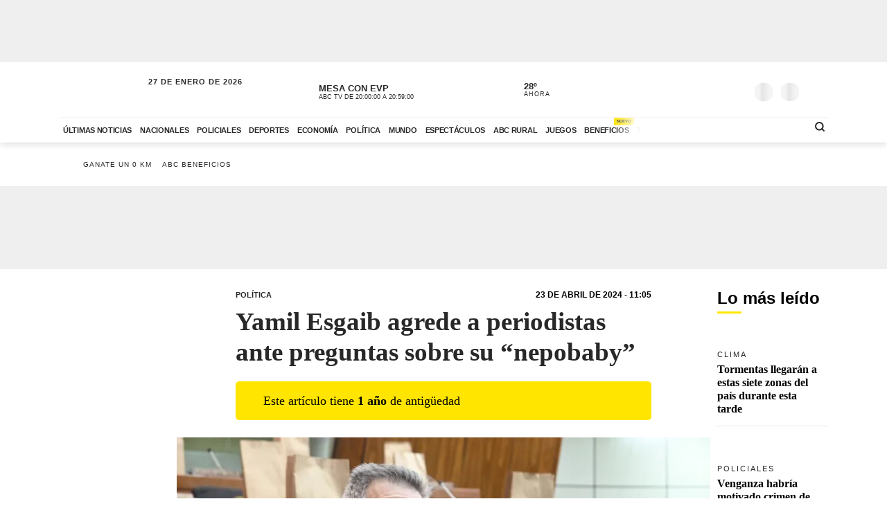

--- FILE ---
content_type: text/html; charset=utf-8
request_url: https://www.abc.com.py/politica/2024/04/23/yamil-esgaib-agrede-a-periodistas-ante-preguntas-sobre-su-nepobaby/
body_size: 87055
content:
<!DOCTYPE html><html lang="es"><head><link rel="preload" as="image" fetchpriority="high" href="https://www.abc.com.py/resizer/v2/7ZN7HVLM6RCTTA3M25PQY2AFA4.jpg?auth=16ffddcdc1f643390d223d83a527e3cb1ef0ab45f2b77066fee9215c769a9047&amp;width=400&amp;smart=true" media="(max-width: 479px)"/><link rel="preload" as="image" fetchpriority="high" href="https://www.abc.com.py/resizer/v2/7ZN7HVLM6RCTTA3M25PQY2AFA4.jpg?auth=16ffddcdc1f643390d223d83a527e3cb1ef0ab45f2b77066fee9215c769a9047&amp;width=770&amp;smart=true" media="(min-width: 480px) and (max-resolution: 1.5dppx)"/><meta name="robots" content="max-image-preview:large"/><meta name="cXenseParse:url" content="https://www.abc.com.py/politica/2024/04/23/yamil-esgaib-agrede-a-periodistas-ante-preguntas-sobre-su-nepobaby/"/><meta name="cXenseParse:recs:publishtime" content="2024-04-23T14:05:06.732Z"/><meta property="article:modified_time" content="2024-04-23T16:58:34.225Z"/><meta name="cXenseParse:articleid" content="NBICV2GCZBEZHBV4R6STAFVEXA"/><meta name="cXenseParse:azp-sectionname" content="Política"/><meta name="cXenseParse:azp-title" content="Yamil Esgaib agrede a periodistas ante preguntas sobre su “nepobaby”"/><meta name="cXenseParse:azp-tag" content="yamil-esgaib,camara-de-diputados" data-separator=","/><meta name="cXenseParse:author" content="Kike Sosa" data-separator="|"/><meta name="section_id" content="/politica/"/><meta name="has_updated" content="yes"/><meta name="cXenseParse:has_updated" content="yes"/><meta name="parent_section" content="/politica/"/><meta property="mrf:sections" content="Política"/><meta property="mrf:authors" content="Kike Sosa"/><link rel="dns-prefetch" href="//t.me"/><link rel="dns-prefetch" href="//connect.facebook.net"/><link rel="dns-prefetch" href="//platform.twitter.com"/><link rel="dns-prefetch" href="//www.google-analytics.com"/><link rel="dns-prefetch" href="https://securepubads.g.doubleclick.net/"/><link rel="dns-prefetch" href="https://pagead2.googlesyndication.com/"/><link rel="dns-prefetch" href="https://cdn.tinypass.com/" crossorigin="true"/><link rel="preconnect" href="https://cdn.browsiprod.com/" crossorigin="true"/><link rel="preconnect" href="https://www.googletagmanager.com"/><link rel="preconnect" href="https://sdk.mrf.io/" crossorigin="true"/><link rel="preconnect" href="https://securepubads.g.doubleclick.net/"/><title>Yamil Esgaib agrede a periodistas ante preguntas sobre su “nepobaby” - Política - ABC Color</title><meta name="description" content="El diputado colorado cartista Yamil Esgaib volvió a protagonizar un incidente de violencia contra trabajadores de la prensa, cuando intentó arrebatar por la fuerza los micrófonos de reporteras que le preguntaban sobre el caso de supuesto nepotismo que involucra a su hija."/><meta name="abstract" content="El diputado colorado cartista Yamil Esgaib volvió a protagonizar un incidente de violencia contra trabajadores de la prensa, cuando intentó arrebatar por la fuerza los micrófonos de reporteras que le preguntaban sobre el caso de supuesto nepotismo que involucra a su hija."/><meta name="fusion-version" content="?d=2433"/><meta name="page_type" content="article"/><link rel="manifest" href="/manifest.json"/><meta name="authorName_0" content="Kike Sosa"/><meta name="storyTitle" content="Yamil Esgaib agrede a periodistas ante preguntas sobre su “nepobaby”"/><meta property="og:title" content="Yamil Esgaib agrede a periodistas ante preguntas sobre su “nepobaby” - Política - ABC Color"/><meta property="og:description" content="El diputado colorado cartista Yamil Esgaib volvió a protagonizar un incidente de violencia contra trabajadores de la prensa, cuando intentó arrebatar por la fuerza los micrófonos de reporteras que le preguntaban sobre el caso de supuesto nepotismo que involucra a su hija."/><meta property="og:locale" content="es_ES"/><meta property="og:image" content="https://www.abc.com.py/resizer/v2/7ZN7HVLM6RCTTA3M25PQY2AFA4.jpg?auth=16ffddcdc1f643390d223d83a527e3cb1ef0ab45f2b77066fee9215c769a9047&amp;width=770&amp;smart=true"/><meta property="og:url" content="https://www.abc.com.py/politica/2024/04/23/yamil-esgaib-agrede-a-periodistas-ante-preguntas-sobre-su-nepobaby/"/><meta property="og:type" content="article"/><meta property="fb:app_id" content="152792378171550"/><meta name="twitter:domain" content="https://www.abc.com.py"/><meta name="twitter:card" content="summary_large_image"/><meta name="twitter:site" content="@ABCDigital"/><meta name="twitter:title" content="Yamil Esgaib agrede a periodistas ante preguntas sobre su “nepobaby” - Política - ABC Color"/><meta name="twitter:description" content="El diputado colorado cartista Yamil Esgaib volvió a protagonizar un incidente de violencia contra trabajadores de la prensa, cuando intentó arrebatar por la fuerza los micrófonos de reporteras que le preguntaban sobre el caso de supuesto nepotismo que involucra a su hija."/><meta name="section" content="/politica/"/><meta name="vf:domain" content="www.abc.com.py"/><meta name="vf:container_id" content="comments-NBICV2GCZBEZHBV4R6STAFVEXA"/><meta name="vf:owner" content="cookie:PNIDakGQer71m3h"/><link rel="canonical" href="https://www.abc.com.py/politica/2024/04/23/yamil-esgaib-agrede-a-periodistas-ante-preguntas-sobre-su-nepobaby/"/><link rel="amphtml" href="https://www.abc.com.py/politica/2024/04/23/yamil-esgaib-agrede-a-periodistas-ante-preguntas-sobre-su-nepobaby/?outputType=amp"/><meta content="text/html; charset=utf-8" http-equiv="Content-Type"/><meta name="viewport" content="width=device-width, initial-scale=1, shrink-to-fit=no"/><meta name="ROBOTS" content="INDEX,FOLLOW"/><meta http-equiv="Content-Language" content="es"/><meta name="copyright" content="ABC Color"/><meta name="rating" content="General"/><link rel="shortcut icon" href="/pf/resources/images/favicon.png?d=2433" type="image/x-icon"/><link rel="icon" href="/pf/resources/images/favicon.png?d=2433" type="image/x-icon"/><style id="OutputType-styles">@font-face{ascent-override:96%;descent-override:25%;font-family:article title fallback;line-gap-override:1%;size-adjust:100%;src:local(Georgia)}@font-face{ascent-override:95%;descent-override:22%;font-family:article copete fallback;line-gap-override:2%;size-adjust:98%;src:local(Palatino)}*,:after,:before,h1,h2{box-sizing:border-box;margin:0}img{border-style:none;vertical-align:middle}.share-button-content .shareButton,.share-button-content .shareopenButton{box-shadow:0 0 0 transparent}.share-button-content svg.shareicon{opacity:1;transform:scale(1)}.article-wrapper .article-heading .article-intro h2{font-size:1.1em;font-weight:400;line-height:140%}@media (max-width:1200px){.article-wrapper .article-main-media{width:600px}.article-wrapper .article-heading,.article-wrapper .article-main-media{width:690px}.article-wrapper .article-heading .article-heading-bottom .article-meta{float:left;width:100%}.article-wrapper .column-sticky-right{width:130px}}@media (max-width:767px){.article-wrapper .article-heading,.article-wrapper .article-main-media{width:510px}}@media (max-width:575px){.article-wrapper .article-heading{width:90%}.article-wrapper .article-main-media{width:100%}.article-wrapper .article-heading{margin:15px auto}.article-wrapper .article-heading .category{line-height:110%;margin-bottom:5px}.article-wrapper .article-heading .article-title{margin-bottom:5px;margin-top:5px}.article-wrapper .article-heading .article-title h1{font-size:1.375em}.article-wrapper .article-heading .article-heading-bottom{margin-bottom:10px;margin-top:10px}.article-wrapper .article-heading .article-intro{margin-bottom:15px}.article-wrapper .article-heading .article-intro h2{font-size:.9em;line-height:140%}}.article-list.column-items .item-article:first-child,.article-list.column-items div.item-article:first-child{margin-top:0}@media (max-width:1200px){.article-list.small-items .item-article .article-info .article-title{font-size:.89em}}@media (max-width:991px){.article-list.column-items .item-article{margin:0}}.item-article .article-info .article-category{font-family:Lato,Arial,sans-serif;font-size:.68em;letter-spacing:2px;line-height:130%;margin-top:5px;overflow:hidden;text-overflow:ellipsis;text-transform:uppercase;white-space:nowrap}.item-article .article-info .article-category a{text-decoration:none}@media (max-width:1200px){.item-article .article-info .article-category{font-size:.55em}}.section-news .section-title h2{display:inline-block;font-family:Unit Slab Pro,Arial,sans-serif;font-size:2em;font-weight:400;margin-bottom:0;position:relative}.section-news .section-title h2:after{background-color:#ffe500;bottom:-10px;content:"";display:block;height:3px;left:0;position:absolute;width:35px}.section-news .section-wrapper.small-title .section-title h2{font-size:1.5em}@media (min-width:1200px){.section-news .section-title h2{font-size:1.7em}}@media (max-width:991px){.section-news .section-title{margin:25px 0}.section-news .section-title h2{font-size:1.5em}.section-news .section-wrapper{padding:20px 0 10px}}@media (max-width:575px){.section-news .section-title{margin-bottom:20px}.section-news .section-title h2{display:block;float:left;width:67%}}.article-wrapper .article-heading .article-top-heading{-webkit-box-pack:justify;-ms-flex-pack:justify;-webkit-box-align:center;-ms-flex-align:center;align-items:center;display:-webkit-box;display:-ms-flexbox;display:flex;justify-content:space-between;margin-bottom:5px}.article-wrapper .article-heading .article-top-heading .category{letter-spacing:0;margin-bottom:0}.article-wrapper .article-heading .article-top-heading .article-date{font-family:Lato,Arial,sans-serif;font-size:12px;font-weight:700;letter-spacing:0;text-transform:uppercase}.loginWall-alert-tip{transition:.3s ease-in-out}.share-options .share-option{background-color:#f4f4f4;color:#fff;display:inline-block;margin-left:-4px;padding:5px 18px;text-align:center;text-decoration:none;width:60px}.share-options .share-option.fb{background-color:#3b5998}.share-options .share-option.tw{background-color:#000}.share-options .share-option.wa{background-color:#25d366}.share-options .share-option.em{background-color:#282828;color:#e5e5e5}.share-options .share-option.lk{background-color:#f4f4f4;color:#282828}.share-options .share-option i{transition:.2s ease-in-out}.share-options .share-option:hover i{transform:scale(1.2)}@media (max-width:1200px){.social-links .social-link i{font-size:1.2em}}@media (max-width:991px){.share-options{align-items:center;display:flex;justify-content:center}.share-options .share-option{font-size:1.3em;padding:8px 18px;width:22%}}@media (max-width:390px){.social-links .social-link span{display:none}}.mensaje-copiado{bottom:20%;height:40px;margin:0 auto;opacity:0;position:fixed;text-align:center;width:100%;z-index:8}.mensaje-copiado span{background:#fff;border:1px solid #282828;border-radius:30px;box-shadow:0 0 50px rgba(0,0,0,.2);font-size:1em;padding:5px 10px;position:relative}.mensaje-copiado-show{-webkit-animation:mensaje 2s;-moz-animation:mensaje 2s;animation-fill-mode:both}@keyframes mensaje{0%{opacity:1}70%{opacity:1}to{opacity:0}}@media (min-width:767px){.share-button-content{display:none}}.share-button-content{bottom:10%;height:46px;position:fixed;right:15px;width:46px;z-index:9}.share-button-content .shareButton{-webkit-animation:social 4s ease-in-out .7s infinite;-moz-animation:social 4s ease-in-out .7s infinite;border:none;border-radius:50%;box-shadow:0 0 0 #fff0;box-sizing:content-box;height:24px;margin:0;opacity:1;outline:none;overflow:hidden;padding:10px;position:absolute;width:24px}@keyframes social{0%{transform:scale(1)}3%{transform:scale(1.09)}6%{transform:scale(1)}9%{transform:scale(1)}13%{transform:scale(1)}17%{transform:scale(1)}43%{transform:scale(1)}to{transform:scale(1)}}.share-button-content .shareopenButton{border:none;border-radius:50%;box-shadow:0 0 0 #fff0;box-sizing:content-box;height:24px;margin:5px 0;opacity:0;outline:none;overflow:hidden;padding:10px;position:absolute;transform:scale(0);transition-delay:all .2s;width:24px}.share-button-content .shareButton svg,.shareopenButton svg{display:block;height:24px;opacity:1;transform:scale(1);width:24px}.share-button-content .share{background:#ffe500;border:1px solid #fff;bottom:0}.share-button-content .lk{background:#f4f4f4;bottom:49px}.share-button-content .lk,.share-button-content .ml{border:1px solid #fff;opacity:0;transform:scale(0);transition:all .15s}.share-button-content .ml{background:#282828;bottom:98px}.share-button-content .wa{background:#25d366;bottom:147px}.share-button-content .tw,.share-button-content .wa{border:1px solid #fff;opacity:0;transform:scale(0);transition:all .15s}.share-button-content .tw{background:#000;bottom:196px}.share-button-content .fb{background:#3b5998;border:1px solid #fff;bottom:245px;opacity:0;transform:scale(0);transition:all .15s}.share-button-content a.open,.share-button-content button.open,.share-button-content svg.shareicon{opacity:1;transform:scale(1)}.share-button-content svg.shareiconnone{display:none;opacity:0;transform:scale(0)}.share-button-content svg.shareclose{opacity:0;transform:scale(0)}.share-button-content svg.shareclosenone{opacity:1;transform:scale(1)}.article-wrapper{font-family:Unit Slab Pro,article copete fallback;line-height:150%;overflow:hidden;position:relative}.article-wrapper .article-heading{margin:25px auto;width:600px}.article-wrapper .article-heading .disclaimer-old-article{-webkit-box-orient:horizontal;-webkit-box-direction:normal;-webkit-box-align:center;-ms-flex-align:center;align-items:center;background-color:#ffe500;border-radius:5px;display:-webkit-box;display:-ms-flexbox;display:flex;-ms-flex-direction:row;flex-direction:row;font-size:18px;gap:8px;line-height:120%;margin-bottom:16px;padding:16px 20% 16px 16px}.article-wrapper .article-heading .disclaimer-old-article .icon-clock{-webkit-box-flex:0;background-image:url(/pf/resources/images/icon-clock.svg?d=2433&mxId=00000000);background-size:cover;display:inline-block;-ms-flex:none;flex:none;height:24px;width:24px}.article-wrapper .article-heading .category{color:#282828;font-family:Lato,Arial,sans-serif;font-size:.7em;font-weight:700;letter-spacing:2px;margin-bottom:10px;text-transform:uppercase}.article-wrapper .article-heading .category a{position:relative}.article-wrapper .article-heading .category a span{position:relative;z-index:2}.article-wrapper .article-heading .category a:after{background-color:#ffe500;bottom:0;content:"";display:block;height:100%;left:0;position:absolute;transition:.2s ease-in-out;width:0;z-index:1}.article-wrapper .article-heading .category a:hover:after{width:100%}.article-wrapper .article-heading .article-subtitle h3{color:#282828;font-family:Lato,Arial,sans-serif;font-size:.6em;font-weight:700;letter-spacing:2px;text-transform:uppercase}.article-wrapper .article-heading .article-title{margin-bottom:20px}.article-wrapper .article-heading .article-title h1{color:#282828;font-family:Unit Slab Pro,article title fallback;font-size:2.3em;font-weight:700;line-height:120%}.article-wrapper .article-heading .article-intro{margin-bottom:25px}.article-wrapper .article-heading .article-intro h2,.article-wrapper .article-heading .article-intro p{font-size:1.1em;font-weight:400;line-height:140%}.article-wrapper .article-heading .article-intro ul{margin-top:1rem;padding-left:1.2rem}.article-wrapper .article-heading .article-intro ul li a{background-color:rgba(255,229,0,.5);color:#0f0f0f;font-weight:700;position:relative}.article-wrapper .article-heading .article-intro ul li a span{position:relative;z-index:2}.article-wrapper .article-heading .article-intro ul li a:hover{background-color:#ffe500}.article-wrapper .article-heading .article-heading-bottom{font-family:Lato,Arial,sans-serif;margin-bottom:20px;margin-top:20px;padding-top:15px;position:relative;text-transform:uppercase;width:100%}.article-wrapper .article-heading .article-heading-bottom:before{background-color:#ffe500;content:"";display:block;height:3px;left:0;position:absolute;top:0;width:50px}.article-wrapper .article-heading .article-heading-bottom .article-meta{float:left;font-size:.7em;letter-spacing:1px;line-height:130%;width:50%}.article-wrapper .article-heading .article-heading-bottom .article-meta .article-author{font-weight:700;padding-top:5px}.article-wrapper .article-heading .article-heading-bottom .article-meta .article-author a{position:relative}.article-wrapper .article-heading .article-heading-bottom .article-meta .article-author a span{position:relative;z-index:2}.article-wrapper .article-heading .article-heading-bottom .article-meta .article-author a:after{background-color:#ffe500;bottom:0;content:"";display:block;height:100%;left:0;position:absolute;transition:.2s ease-in-out;width:0;z-index:1}.article-wrapper .article-heading .article-heading-bottom .article-meta .article-author a:hover:after{width:100%}.article-wrapper .article-heading .article-heading-bottom .article-meta .article-date{margin-top:5px}.article-wrapper .article-heading .article-heading-bottom .article-share-options{float:left;text-align:right;width:50%}.article-wrapper .article-main-media{margin:20px auto 0;width:770px}.article-wrapper figure{background-color:#f4f4f4;margin:0}.article-wrapper figure img{height:auto;margin:0 auto}.article-wrapper figure figcaption{background-color:#f4f4f4;line-height:120%;margin:0;padding:10px 15px;text-align:left}.article-wrapper figure figcaption .caption{display:block;font-size:.8em;margin-bottom:5px}.article-wrapper figure figcaption .caption-author{display:block;font-size:.7em;font-style:italic;opacity:.7}.article-wrapper .article-content{padding-top:15px}.article-wrapper .article-content table p{margin:unset;width:unset}.article-wrapper .article-content .article-embed iframe,.article-wrapper .article-content .width-article,.article-wrapper .article-content blockquote{display:block;margin:0 auto 20px;width:600px}.article-wrapper .article-content .width-article embed,.article-wrapper .article-content .width-article iframe{max-width:100%}.article-wrapper .article-content .ad-wrapper iframe{margin:0 auto}.article-wrapper .article-content blockquote.quote-text{border-left:8px solid #ffe500;display:block;margin:20px auto;padding-left:15px;text-align:left;width:600px}.article-wrapper .article-content blockquote.quote-text p{font-size:1.7em;font-style:italic;font-weight:700;line-height:120%;margin-bottom:20px;position:relative;width:100%}.article-wrapper .article-content blockquote.quote-text cite{display:block;margin:10px auto;opacity:.7}.article-wrapper .article-content .disclaimer-box,.article-wrapper .article-content dl,.article-wrapper .article-content ol,.article-wrapper .article-content p,.article-wrapper .article-content table,.article-wrapper .article-content ul{font-size:1.1em;margin:0 auto 25px;width:600px}.article-wrapper .article-content .disclaimer-box{background-color:#212529;border-radius:10px;color:#fff;padding:20px!important}.article-wrapper .article-content .disclaimer-box.fem{background-color:#54366f}.article-wrapper .article-content .disclaimer-box.f147{background-color:#168837}.article-wrapper .article-content .disclaimer-box.salud-mental{background-color:#f93}.article-wrapper .article-content .disclaimer-box h3{font-size:1.3em;margin-bottom:10px!important;max-width:100%}.article-wrapper .article-content .disclaimer-box p{font-size:inherit;margin:0!important;max-width:100%;padding:0!important}.article-wrapper .article-content figure{margin:20px auto 25px;max-width:770px;width:100%}.article-wrapper .article-content img{height:auto;max-width:770px;width:100%}.article-wrapper .article-content h1,.article-wrapper .article-content h2,.article-wrapper .article-content h3,.article-wrapper .article-content h4,.article-wrapper .article-content h5{font-weight:700;line-height:120%;margin:0 auto 25px;width:600px}.article-wrapper .article-content p a:not(.abcbeneficios-btn,.wa-channel-btn){background-color:rgba(255,229,0,.5);color:#0f0f0f;position:relative;text-decoration:underline}.article-wrapper .article-content a span{position:relative;z-index:2}.article-wrapper .article-content a:hover{background-color:#ffe500}.article-wrapper .article-content .ad-wrapper{margin-bottom:25px}.article-wrapper .article-content .article-embed .full-width-article iframe{width:100%}.article-wrapper .article-tags{border-top:2px solid #f4f4f4;margin:25px auto;padding-top:10px;width:100%;width:600px}.article-wrapper .article-tags .tag-list{font-size:.8em;list-style:none;position:relative}.article-wrapper .article-tags .tag-list:before{background-color:#757575;content:"";display:inline-block;height:25px;left:0;-webkit-mask-image:url(/pf/resources/images/icon-tag.svg?d=2433&mxId=00000000);mask-image:url(/pf/resources/images/icon-tag.svg?d=2433&mxId=00000000);-webkit-mask-repeat:no-repeat;mask-repeat:no-repeat;-webkit-mask-size:cover;mask-size:cover;padding:6px;position:absolute;text-indent:-9999px;top:5px;width:25px}.article-wrapper .article-tags .tag-list li{display:inline-block}.article-wrapper .article-tags .tag-list li a{color:#757575;display:inline-block;font-family:Lato,Arial,sans-serif;font-style:italic;font-weight:400;padding:5px 10px;position:relative;text-decoration:none;text-transform:uppercase}.article-wrapper .article-tags .tag-list li a span{position:relative;z-index:2}.article-wrapper .article-tags .tag-list li a:after{background-color:#f4f4f4;bottom:0;content:"";display:block;height:100%;left:0;position:absolute;transition:.2s ease-in-out;width:0;z-index:1}.article-wrapper .article-tags .tag-list li a:hover:after{width:100%}.article-wrapper .recommended-video{border-bottom:2px solid #ffe500;border-top:2px solid #757575;margin:30px auto;padding:20px 0;width:600px}.article-wrapper .recommended-video .recommended-video-title{padding-bottom:20px}.article-wrapper .recommended-video .recommended-video-title h4{font-family:Lato,Arial,sans-serif;font-size:.8em;font-weight:700;letter-spacing:1px;margin:0;position:relative;text-transform:uppercase}.article-wrapper .recommended-video .recommended-video-title h4:before{background-color:#ffe500;border-radius:20px;content:"";display:inline-block;height:10px;margin-right:15px;position:relative;top:2px;width:10px}.article-wrapper .recommended-video .video-container{height:auto}.article-wrapper .most-read-articles.show-two-articles .article-list .item-article{display:none}.article-wrapper .most-read-articles.show-two-articles .article-list .item-article:first-child,.article-wrapper .most-read-articles.show-two-articles .article-list .item-article:nth-child(2){display:block}.article-wrapper .most-read-articles-wrapper{position:relative}.article-wrapper .column-sticky-right{background-color:#fff;border-radius:8px;float:right;padding:10px;position:absolute;right:-10px;top:20px;width:180px;z-index:7}.article-wrapper .column-sticky-right .section-wrapper{padding:0}.article-wrapper .column-sticky-right .article-list.column-items .item-article{border-bottom:1px solid #e5e5e5;padding-bottom:15px}.article-wrapper .column-sticky-right .article-list.column-items .item-article .article-photo img{height:auto;max-width:100%}.article-wrapper .column-sticky-right .article-list.column-items .item-article:last-child{border-bottom:0}.article-wrapper.section-gallery-article-wrapper{padding-top:25px}.article-wrapper.section-gallery-article-wrapper .article-heading{margin-top:0}.article-wrapper.full-width-media .article-main-media{margin:20px auto 0;max-width:900px;width:100%}.article-wrapper.full-width-media figure,.article-wrapper.full-width-media figure img{height:auto;max-width:900px;width:100%}.article-wrapper.article-gastronomia{background-color:#fef6ef;color:#471f00}.article-wrapper.article-gastronomia .article-heading .article-title h1,.article-wrapper.article-gastronomia .article-heading .category,.article-wrapper.article-gastronomia a,.article-wrapper.article-gastronomia a:hover{color:#471f00}.article-wrapper.article-gastronomia .article-heading .share-options .share-option{color:#fff}.article-wrapper.article-gastronomia .column-sticky-right{background-color:#fef6ef;box-shadow:none}.article-wrapper.article-tendencias{background-color:#e6e9ef;color:#1e3760}.article-wrapper.article-tendencias .article-heading .article-title h1,.article-wrapper.article-tendencias .article-heading .category,.article-wrapper.article-tendencias a,.article-wrapper.article-tendencias a:hover{color:#1e3760}.article-wrapper.article-tendencias .article-heading .share-options .share-option{color:#fff}.article-wrapper.article-tendencias .article-main-media,.article-wrapper.article-tendencias .article-main-media figure,.article-wrapper.article-tendencias .article-main-media figure img{border-radius:80px 0 0 0}.article-wrapper.article-tendencias .column-sticky-right{background-color:#e6e9ef;box-shadow:none}.article-wrapper.article-tendencias .tops-list-title{font-size:26px;margin-bottom:30px;margin-top:30px}.article-wrapper.article-tendencias .tops-list-title span{background-color:#ffe500;border-radius:40px;display:inline-block;font-size:60px;font-style:italic;font-weight:400;height:40px;line-height:27px;margin-right:20px;position:relative;text-align:right;top:6px;width:40px}.article-wrapper.article-tendencias .tops-list-title span:after{content:"."}.article-wrapper.article-tendencias .article-content figure{margin:20px auto 25px;width:600px}.article-wrapper.article-tendencias .article-content img{width:600px}.article-wrapper .author-featured .author-container{align-items:center;display:flex;flex-direction:row;flex-wrap:nowrap;margin:30px auto;padding:20px;width:600px}.article-wrapper .author-featured .author-container .photo{background-repeat:no-repeat;background-size:cover;border-radius:120px;flex:0 0 90px;height:90px;margin-right:15px;width:90px}.article-wrapper .author-featured .author-container .author-info{flex:0 0 70%;width:70%}.article-wrapper .author-featured .author-container .author-info .name{font-size:18px;font-weight:700;margin:0}.article-wrapper .block-list .list-container{background-color:#fff;margin:30px auto;padding:20px;width:600px}.article-wrapper .block-list .list-container h3{padding-left:10px;padding-top:15px}.article-wrapper .block-list .list-container ul{padding-left:35px}.article-wrapper .block-list .list-container ul li{padding-bottom:5px}.abcbeneficios-btn{background:#fffdeb!important;border:1px dashed #ffe500;border-radius:4px;-webkit-box-shadow:0 2px 1px #f9f9ef;box-shadow:0 2px 1px #f9f9ef;color:#5f5500!important;display:block;font-family:Lato,Arial,sans-serif;font-weight:700;line-height:120%;margin:10px auto 0;max-width:90%;padding:12px 15px;position:relative;text-align:center;-webkit-transition:.3s ease-in-out;transition:.3s ease-in-out}.abcbeneficios-btn span{display:block;font-size:.9rem;font-weight:400;margin-top:2px}.abcbeneficios-btn:before{-webkit-animation:playIconBenef 6s steps(5) infinite;animation:playIconBenef 6s steps(5) infinite;background-image:url(/pf/resources/images/icons-card-beneficios.svg?d=2433&mxId=00000000);background-repeat:no-repeat;content:"";display:block;height:45px;margin:-12px auto;position:relative;top:-20px;-webkit-transform-origin:center;transform-origin:center;width:45px}.abcbeneficios-btn:hover{opacity:.7;-webkit-transform:scale(.985);transform:scale(.985)}@-webkit-keyframes playIconBenef{0%{background-position:0 0}to{background-position:-225px 0}}@keyframes playIconBenef{0%{background-position:0 0}to{background-position:-225px 0}}.wa-channel-btn{background:#25d366!important;border:1px solid #1da851;border-radius:8px;color:#0f0f0f!important;display:block;font-family:Lato,Arial,sans-serif;font-weight:700;margin:0 auto;max-width:90%;padding:12px 15px;position:relative;text-align:center;transition:.3s ease-in-out}.wa-channel-btn:before{content:"\f232";font-family:FontAwesome;font-size:24px;margin-right:11px;position:relative;top:2px}.wa-channel-btn:after{background:red;border-radius:20px;content:"";display:block;font-size:11px;height:24px;line-height:8px;padding:4px;position:absolute;right:-5px;top:-7px;width:24px}.wa-channel-btn:hover{opacity:.7;transform:scale(.985)}.loginWall-alert-tip{bottom:0;box-shadow:0 -6px 24px rgba(0,0,0,.3);display:none;left:0;padding-top:0;position:fixed;width:100%;z-index:991}.loginWall-alert-tip.hidden{bottom:-300px}@media (max-width:991px){.loginWall-alert-tip{bottom:46px;font-size:.8em;padding-bottom:20px}}@media (max-width:1200px){.article-wrapper .article-content figure,.article-wrapper .article-main-media{width:600px}.article-wrapper .article-content img{height:auto;max-width:100%}.article-wrapper .article-content figure,.article-wrapper .article-heading,.article-wrapper .article-main-media{width:690px}.article-wrapper .article-heading .article-heading-bottom .article-meta{float:left;width:100%}.article-wrapper .article-heading .article-heading-bottom .article-share-options{display:none}.article-wrapper .column-sticky-right{width:130px}}@media (max-width:991px){.most-read-articles-wrapper{display:none}}@media (max-width:767px){.article-wrapper .article-content .article-embed iframe,.article-wrapper .article-content .disclaimer-box,.article-wrapper .article-content .width-article,.article-wrapper .article-content blockquote,.article-wrapper .article-content blockquote.quote-text,.article-wrapper .article-content dl,.article-wrapper .article-content figure,.article-wrapper .article-content h1,.article-wrapper .article-content h2,.article-wrapper .article-content h3,.article-wrapper .article-content h4,.article-wrapper .article-content h5,.article-wrapper .article-content ol,.article-wrapper .article-content p,.article-wrapper .article-content table,.article-wrapper .article-content ul,.article-wrapper .article-heading,.article-wrapper .article-main-media,.article-wrapper .article-tags,.article-wrapper .author-featured .author-container,.article-wrapper .block-list .list-container,.article-wrapper .recommended-video,.article-wrapper.article-tendencias .article-content figure,.comments-widget{width:510px}.article-wrapper .author-featured .author-container .photo{flex:0 0 60px;height:60px;width:60px}.article-wrapper .block-list .list-container{padding:10px}}@media (max-width:575px){.article-wrapper .article-content .article-embed iframe,.article-wrapper .article-content .disclaimer-box,.article-wrapper .article-content .width-article,.article-wrapper .article-content blockquote,.article-wrapper .article-content blockquote.quote-text,.article-wrapper .article-content dl,.article-wrapper .article-content h1,.article-wrapper .article-content h2,.article-wrapper .article-content h3,.article-wrapper .article-content h4,.article-wrapper .article-content h5,.article-wrapper .article-content ol,.article-wrapper .article-content p,.article-wrapper .article-content table,.article-wrapper .article-content ul,.article-wrapper .article-heading,.article-wrapper .article-tags,.article-wrapper .author-featured .author-container,.article-wrapper .block-list .list-container,.article-wrapper .recommended-video{padding-inline:1.2rem;width:100%}.article-wrapper .article-content h1{font-size:1.375em}.article-wrapper .article-content h2{font-size:1.1em}.article-wrapper .article-content h3{font-size:1em}.article-wrapper .article-content h4{font-size:.8em}.article-wrapper .article-content h5{font-size:.7em}.article-wrapper .article-content figure,.article-wrapper .article-main-media,.article-wrapper.article-tendencias .article-content figure{width:100%}.article-wrapper .article-heading{margin:15px auto}.article-wrapper .article-heading .category{line-height:110%;margin-bottom:5px}.article-wrapper .article-heading .article-title{margin-bottom:5px;margin-top:5px}.article-wrapper .article-heading .article-title h1{font-size:1.375em}.article-wrapper .article-heading .article-heading-bottom{margin-bottom:10px;margin-top:10px}.article-wrapper .article-heading .article-intro{margin-bottom:15px}.article-wrapper .article-heading .article-intro h2,.article-wrapper .article-heading .article-intro p{font-size:.9em;line-height:140%}.article-wrapper .article-content .disclaimer-box,.article-wrapper .article-content dl,.article-wrapper .article-content ol,.article-wrapper .article-content p,.article-wrapper .article-content table,.article-wrapper .article-content ul{font-size:1em}.article-wrapper .article-content blockquote.quote-text{border-left-width:3px;padding-left:10px}.article-wrapper .article-content blockquote.quote-text p{font-size:1.2em}.article-wrapper .article-tags .tag-list{padding-left:20px;padding-top:2px}.article-wrapper .article-tags .tag-list li a{padding:10px}}.article-wrapper .article-content .image-placeholder{height:495px;width:770px}@media (max-width:575px){.article-wrapper .article-content .image-placeholder{height:257px;width:100%}}.article-wrapper .article-heading .article-heading-bottom .article-meta .article-author-brand{height:25px;margin:5px 0;position:relative}.article-wrapper .article-heading .article-heading-bottom .article-meta .article-author-brand span{display:inline-block;height:25px;line-height:30px;position:relative}.article-wrapper .article-heading .article-heading-bottom .article-meta .article-author-brand .article-author-brand-logo{background-position:0;background-repeat:no-repeat;background-size:contain;display:inline-block;height:25px;margin:0 5px;position:absolute;width:120px}.article-comments-count{align-items:center;display:flex;height:35px;position:relative;z-index:5}.article-comments-count .viafoura .vf-comments-count{font-size:.8em;font-weight:700}.article-comments-count .viafoura .vf-comments-count:before{background-image:url(/pf/resources/images/icon-comments.svg?d=2433&mxId=00000000);background-size:cover;content:"";display:inline-block;height:20px;left:-2px;margin-right:3px;position:relative;top:6px;width:20px}.featured-big-item .article-comments-count .viafoura{margin:0;padding:0}.article-list-wrapper{width:100%}.article-list{display:flex;flex-wrap:wrap}.article-list.article-slider-wrapper{display:block;flex-wrap:none}.article-list.bigphoto-listing{display:flex}.article-list.bigphoto-listing.small-items .item-article{flex:0 0 220px}.article-list.bigphoto-listing.small-items .item-article .article-photo{height:320px;width:200px}.article-list.bigphoto-listing .item-article .article-photo img{height:auto;width:100%}.article-list.article-list-row{margin-bottom:-15px;margin-top:25px;padding-top:10px}.article-list.list-border-top{border-top:1px solid #e5e5e5}.article-list.paddedtb{padding:25px 0}.article-list.photo-left .item-article .article-photo,.article-list.photo-left .item-article .author-photo{float:left;margin-right:10px}.article-list.photo-left .item-article .article-info{float:left;width:60%}.article-list.photo-background,.article-list.photo-background .item-article{margin:0}.article-list.photo-background .item-article .article-photo{bottom:0;left:0;margin:0;padding:0;position:absolute;right:0;top:0;z-index:1}.article-list.photo-background .item-article .article-photo:after{background:linear-gradient(180deg,#fff0,#0f0f0f);bottom:0;content:"";left:0;opacity:.5;position:absolute;right:0;top:0;z-index:1}.article-list.photo-background .item-article .article-info{bottom:25px;color:#fff;left:25px;position:absolute;width:90%;z-index:3}.article-list.photo-background .item-article .article-info .article-category,.article-list.photo-background .item-article .article-info .article-category a{color:#fff}.article-list.no-photo .item-article .article-photo{display:none}.article-list.no-photo .item-article .article-info{float:left;width:100%}.article-list.small-items .item-article .article-photo{height:70px;width:110px}.article-list.small-items .item-article .article-info .article-title{font-size:1em}.article-list.medium-items .item-article .article-info .article-title{font-size:1.2em}.article-list.big-item .item-article .article-photo{height:225px;width:350px}.article-list.big-item .item-article .article-info .article-title{font-size:1.5em}.article-list.list-small-photo .item-article{border-bottom:1px solid #e5e5e5}.article-list.list-small-photo .item-article .article-photo{border-radius:12px;height:136px;margin-right:15px;width:210px}.article-list.list-small-photo .item-article .article-photo img{height:auto;max-width:100%}.article-list.list-small-photo .item-article .article-info .article-title{font-size:1.5em}.article-list.list-small-photo .item-article .article-info .article-intro{margin-top:5px}.article-list.list-small-photo .item-article:hover{opacity:1;transform:scale(1)}.article-list.w-100 .item-article{width:100%}.article-list.small-photo .item-article .article-photo{height:70px;width:110px}.article-list.medium-photo .item-article .article-photo{height:110px;width:170px}.article-list.big-photo .item-article .article-photo{height:175px;width:270px}.article-list.one-item .item-article{float:left;margin:0;width:100%}.article-list.one-item .item-article .article-photo{margin-bottom:10px;margin-top:0}.article-list.two-items .item-article{float:left;width:50%}.article-list.three-items .item-article{float:left;width:33.333333%}.article-list.four-items .item-article{float:left;width:25%}.article-list.five-items .item-article{float:left;width:20%}.article-list.six-items .item-article{float:left;width:16.66666%}.article-list.column-items .item-article{float:left;margin:25px 0 0;width:100%}.article-list.column-items .item-article:first-child,.article-list.column-items .item-article:first-child .article-photo,.article-list.column-items div.item-article:first-child,.article-list.column-items div.item-article:first-child .article-photo,.article-list.row-items .item-article,.article-list.row-items .item-article .article-photo{margin-top:0}.article-list:after{clear:both;content:"";display:block}.article-list .button-container{float:left;width:100%}.article-list.grid-items-flex{align-items:flex-start;display:flex;flex-flow:wrap;justify-content:space-between}.article-list.grid-items-flex.three-items .item-article{width:31.5%}@media (max-width:1200px){.article-list.featured-big-item .item-article .article-photo{height:250px;width:450px}.article-list.big-photo .item-article .article-photo{height:145px;width:225px}.article-list.big-photo.galeries-list .item-article .article-photo{height:175px;width:270px}.article-list.featured-big-item .item-article .article-info .article-title{font-size:1.8em}.article-list.big-item .item-article .article-photo{height:183px;width:285px}.article-list.medium-items .item-article .article-info .article-title{font-size:1em}.article-list.small-items .item-article .article-photo{height:63px;width:100px}.article-list.small-items .item-article .article-info .article-title{font-size:.89em}.article-list.medium-photo .item-article .article-photo{height:90px;width:140px}.article-list.number-left .item-article .article-info{width:70%}.article-list.square-slider .slide .item-article{height:290px;width:290px}.article-list.grid-items.three-items .item-article{width:50%}}@media (max-width:991px){.article-list.column-items .item-article{margin:0}.article-list.featured-big-item .item-article .article-info .article-title{font-size:1.375em}.article-list.big-item .item-article .article-info .article-title{font-size:1.2em}.article-list.medium-photo .item-article .article-photo{height:78px;width:120px}.article-list.medium-items.photo-left.big-photo{border-top:0;padding-bottom:40px;padding-top:0}.article-list.medium-items.photo-left.big-photo .item-article{margin-bottom:0}.article-list.medium-items.photo-left.big-photo .item-article .article-photo{height:63px;width:100px}.article-list.medium-items.photo-left.big-photo .item-article .article-title{font-size:.89em}.article-list.medium-items.photo-left.big-photo .item-article .article-intro{display:none}.article-list.medium-items.photo-left.big-photo .button-container{margin:25px 0}.article-list.videos-list .item-article{margin-bottom:10px}.article-list.audios-list .item-article .article-info:after{top:7px}.article-list.five-items.row-items .item-article{width:138px}.article-list.one-item.big-item{margin-bottom:15px}.article-list.one-item.big-item .item-article .article-photo{height:auto;min-height:183px;width:100%}.article-list.one-item.big-item .item-article .article-photo img{height:auto;width:100%}}@media (max-width:767px){.article-list.grid-items-flex .item-article{flex:0 0 33%}}@media (max-width:575px){.article-list.grid-items.three-items .item-article{width:100%}.article-list.grid-items-flex .item-article{flex:0 0 100%}.article-list.grid-items-flex .item-article .article-photo{float:left;margin-right:10px}.article-list.grid-items-flex .item-article .article-info{float:left;width:50%}.article-list.grid-items-flex.three-items .item-article{flex:0 0 48%}.article-list.grid-items-flex.three-items .item-article .article-photo{float:none;margin-right:0}.article-list.grid-items-flex.three-items .item-article .article-info{width:100%}}@media (max-width:300px){.article-list.photo-left .item-article .article-info{width:50%}}.item-article{margin:25px 0;opacity:1;position:relative;transform:scale(1);transition:.2s ease-in-out}.item-article:hover{opacity:.7;transform:scale(.985)}.item-article:after{clear:both;content:"";display:block}.item-article .article-number{font-family:Unit Slab Pro,Arial,sans-serif;font-size:2em;font-weight:700}.item-article .article-tag{background-color:#282828;color:#fff;font-size:.7em;font-weight:700;left:0;letter-spacing:1px;position:absolute;text-transform:uppercase;top:15px;z-index:2}.item-article .article-tag.yellow-tag{background-color:#ffe500;color:#282828}.item-article .article-tag.yellow-tag:before{background-color:#e6ce00}.item-article .article-tag.red-tag{background-color:#c00e19;color:#fff}.item-article .article-tag.red-tag:before{background-color:#a80c16}.item-article .article-tag.white-tag{background-color:#fff;color:#282828}.item-article .article-tag.white-tag:before{background-color:#f4f4f4}.item-article .article-tag.black-tag{background-color:#282828;color:#fff}.item-article .article-tag.black-tag:before{background-color:#0f0f0f}.item-article .article-tag .tag-inner{padding:5px 10px}.item-article .article-tag:before{content:"";display:block;height:100%;left:-10px;position:absolute;top:0;width:10px}.item-article .article-photo{background-image:url(/pf/resources/images/abc-placeholder.png?d=2433&mxId=00000000);background-position:50%;background-repeat:no-repeat;background-size:cover;border-radius:8px;margin:0 0 10px;overflow:hidden}.item-article .author-photo{height:90px;margin:0 0 10px;overflow:hidden;width:90px}.item-article .article-info{display:flex;flex-flow:column}.item-article .article-info .article-time{height:12px}.item-article .article-info .article-author,.item-article .article-info .article-category,.item-article .article-info .article-days,.item-article .article-info .article-time{font-family:Lato,Arial,sans-serif;font-size:.68em;letter-spacing:2px;line-height:130%;margin-top:5px;overflow:hidden;text-overflow:ellipsis;text-transform:uppercase;white-space:nowrap}.item-article .article-info .article-author a,.item-article .article-info .article-category a,.item-article .article-info .article-days a,.item-article .article-info .article-time a{text-decoration:none}.item-article .article-info .article-author{letter-spacing:1px}.item-article .article-info .article-title{font-family:Unit Slab Pro,Arial,sans-serif;font-size:1.4em;font-weight:700;line-height:120%;margin-top:5px;padding-right:12px;white-space:pre-wrap}.item-article .article-info .article-title span{white-space:pre-wrap}.item-article .article-info .article-hour{font-family:Lato,Arial,sans-serif;font-size:1.4em;font-weight:700;line-height:120%}.item-article .article-info .article-hosts{font-size:.8em;font-style:italic;margin-top:5px;opacity:.7}.item-article .article-info .article-intro{font-family:Unit Slab Pro,Arial,sans-serif;font-size:1em;font-weight:400;line-height:150%;margin-top:15px}.item-article .article-info .article-link{bottom:0;left:0;position:absolute;right:0;top:0;z-index:4}.item-article .article-info .article-toggle{padding:15px 0}.item-article .article-info .btn-small{display:inline-block;margin-bottom:15px}.item-article .article-info .btn-small .fa{transition:.2s ease-in-out}.item-article .article-info .btn-small[aria-expanded=true] .fa{transform:rotate(180deg)}@media (max-width:1200px){.item-article .article-photo img{height:auto;max-width:100%}.item-article .article-info .article-author,.item-article .article-info .article-category,.item-article .article-info .article-time{font-size:.55em}.item-article .article-info .article-intro{font-size:.9em}}@media (max-width:991px){.item-article:hover{opacity:1;transform:scale(1)}.item-article .article-button{font-size:.65em}}.item-article .article-info .article-author .article-author-brand{height:20px;margin:0;position:relative}.item-article .article-info .article-author .article-author-brand span{display:inline-block;height:20px;line-height:25px;position:relative}.item-article .article-info .article-author .article-author-brand .article-author-brand-logo{background-position:0;background-repeat:no-repeat;background-size:contain;display:inline-block;height:20px;margin:0 5px;position:absolute;width:120px}.section-news{box-shadow:0 44px 29px -50px rgba(0,0,0,.1)}.section-news .section-title{margin:25px 0 45px;position:relative}.section-news .section-title:after{clear:both;content:"";display:block}.section-news .section-title .small-text{display:block;font-size:.7em;font-weight:700;letter-spacing:2px;text-transform:uppercase}.section-news .section-title h1,.section-news .section-title h2{display:inline-block;font-family:Unit Slab Pro,Arial,sans-serif;font-size:2em;font-weight:400;margin-bottom:0;position:relative}.section-news .section-title h1:after,.section-news .section-title h2:after{background-color:#ffe500;bottom:-10px;content:"";display:block;height:3px;left:0;position:absolute;width:35px}.section-news .section-title h1 span.title-category,.section-news .section-title h2 span.title-category{display:block;font-family:Lato,Arial,sans-serif;font-size:.45em;letter-spacing:2px;margin-top:4px;text-transform:uppercase}.section-news .section-title.big-title h1,.section-news .section-title.big-title h2{font-size:2.7em}.section-news .section-title .view-more-link{display:inline-block;left:10px;position:relative;top:-5px}.section-news .section-title .view-more-link .btn{line-height:70%;padding:6px 18px;visibility:hidden;width:20px}.section-news .section-title .view-more-link .btn:after{background-color:#fff;border-radius:50px;box-shadow:0 4px 10px rgba(0,0,0,.12);color:#0f0f0f;content:"\f105";display:block;font-family:FontAwesome;font-size:20px;left:0;padding:13px 10px 12px 14px;position:absolute;top:-4px;visibility:visible}.section-news .section-title .social-links{float:right;position:relative;top:0}.section-news .section-title .related-links{float:right;letter-spacing:2px;position:relative;text-transform:uppercase;top:10px}.section-news .section-title .section-description{font-family:Unit Slab Pro,Arial,sans-serif;font-size:.9em;margin:25px 0 0;padding:20px 0 0}.section-news .section-title .section-meta{font-family:Lato,Arial,sans-serif;font-size:.7em;letter-spacing:1px;line-height:130%;text-transform:uppercase}.section-news .section-title .section-meta .article-author{font-weight:700;padding-top:5px}.section-news .section-title .section-meta .article-author a{position:relative}.section-news .section-title .section-meta .article-author a span{position:relative;z-index:2}.section-news .section-title .section-meta .article-author a:after{background-color:#ffe500;bottom:0;content:"";display:block;height:100%;left:0;position:absolute;transition:.2s ease-in-out;width:0;z-index:1}.section-news .section-title .section-meta .article-author a:hover:after{width:100%}.section-news .section-wrapper{padding:45px 0}.section-news .section-wrapper.section-title-top .section-title{margin-top:0;width:100%}.section-news .section-wrapper.section-title-left .section-title{float:left;margin:12px 0;width:16%}.section-news .section-wrapper.section-title-left .section-title .view-more-link{display:block;left:auto;margin-top:35px;padding:15px 0;position:relative;right:auto;top:0}.section-news .section-wrapper.section-title-left .disclaimer-comentarios{border:1px solid #f6f6f6;border-radius:.25rem;display:inline-block;font-size:.8em;margin:.5rem 0;padding:.75rem 1.25rem;position:relative}.section-news .section-wrapper.section-title-left .section-content{float:right;width:82%}.section-news .section-wrapper.section-title-left-fw .section-title{float:left;margin:12px 0;width:100%}.section-news .section-wrapper.section-title-left-fw .section-title .view-more-link{left:auto;margin-top:15px;padding:15px 0;position:relative;right:auto;top:0}.section-news .section-wrapper.small-title .section-title{margin:5px 0 30px}.section-news .section-wrapper.small-title .section-title h1,.section-news .section-wrapper.small-title .section-title h2{font-size:1.5em}.section-news .section-wrapper:after{clear:both;content:"";display:block}.section-news.bottom-line .container{position:relative}.section-news.bottom-line .container:after{background-color:#282828;content:"";display:block;height:1px;width:100%}.section-news.section-yellow{background-color:#ffe500;color:#282828}.section-news.section-yellow .section-title h1:after,.section-news.section-yellow .section-title h2:after{background-color:#282828}.section-news.section-yellow .schedule-scroll-wrapper .scrollable-list-mobile:before,.section-news.section-yellow .tabs-container:before{background:linear-gradient(90deg,#fff0,#ffe500)}.section-news.section-yellow .tabs-container ul.tabs li:after{background-color:#282828}.section-news.section-yellow .tabs-container ul.tabs li.current,.section-news.section-yellow .tabs-container ul.tabs li:hover{color:#fff!important}.section-news.related-articles .article-list{display:flex;flex-wrap:wrap}.section-news.section-header .section-wrapper{padding:25px 0 0}.section-news.section-header .section-wrapper.section-title-top .section-title{margin-bottom:0}.section-news .section-sidebar{margin:35px 0}@media (min-width:1200px){.section-news .section-title h1,.section-news .section-title h2{font-size:1.7em}.section-news .section-title.big-title h1,.section-news .section-title.big-title h2{font-size:2.4em}}@media (max-width:991px){.section-news .section-title{margin:25px 0}.section-news .section-title h1,.section-news .section-title h2,.section-news .section-title.big-title h1,.section-news .section-title.big-title h2{font-size:1.5em}.section-news .section-wrapper{padding:20px 0 10px}.section-news .section-wrapper.section-title-left .section-title{padding-bottom:5px;width:100%}.section-news .section-wrapper.section-title-left .section-title .view-more-link{margin-left:15px;margin-top:0;padding:5px 0}.section-news .section-title .section-description{margin:20px 0 0;padding:0}.section-news .section-wrapper.section-title-left .section-content{width:100%}.section-news .section-wrapper.section-title-left-fw .section-title .view-more-link{margin:0;padding:0}.section-news.related-articles .article-list .item-article{margin:2px 0 15px;width:100%}}@media (max-width:767px){.section-news .container{overflow-x:visible}.section-news .section-title .related-links{float:none;top:18px}.section-news .section-title .view-more-link{left:0}}@media (max-width:575px){.section-news .section-title,.section-news .section-wrapper.section-title-left .section-title{margin-bottom:20px}.section-news .section-title h1,.section-news .section-title h2,.section-news .section-wrapper.section-title-left .section-title h1,.section-news .section-wrapper.section-title-left .section-title h2{display:block;float:left;width:67%}.section-news .section-title .view-more-link,.section-news .section-wrapper.section-title-left .section-title .view-more-link{left:auto;position:absolute;right:0;top:5px}.section-news .section-title .section-ad-sponsor+.view-more-link,.section-news .section-wrapper.section-title-left .section-title .section-ad-sponsor+.view-more-link{margin-top:20px;position:relative}.section-news .section-title .social-links,.section-news .section-wrapper.section-title-left .section-title .social-links{top:10px}.section-news .section-title .social-links .social-link,.section-news .section-wrapper.section-title-left .section-title .social-links .social-link{margin-left:2px}.section-news .section-title .section-ad-sponsor,.section-news .section-wrapper.section-title-left .section-title .section-ad-sponsor{right:0;top:-5px}.section-news .section-title .section-ad-sponsor .ad-wrapper,.section-news .section-wrapper.section-title-left .section-title .section-ad-sponsor .ad-wrapper{flex-flow:column;justify-content:center}.section-news .section-title .section-ad-sponsor .ad-wrapper .ad-tag,.section-news .section-wrapper.section-title-left .section-title .section-ad-sponsor .ad-wrapper .ad-tag{margin-bottom:4px;margin-right:0}.section-news .section-wrapper.section-title-left-fw .section-title h1,.section-news .section-wrapper.section-title-left-fw .section-title h2{margin-bottom:30px;width:100%}.section-news .section-wrapper.section-title-description .section-title h1,.section-news .section-wrapper.section-title-description .section-title h2{float:none;width:100%}}</style><style id="Template-styles">@charset "UTF-8";:root{--color-placeholder:#f4f4f4;--color-shimmer:#e5e5e5}[data-slot=skeleton].loading-block{animation:placeholderAnim 1.2s linear infinite;background:linear-gradient(90deg,var(--color-placeholder) 25%,var(--color-shimmer) 37%,var(--color-placeholder) 63%);background-size:150% 100%;border-radius:var(--border-radius);height:var(--height);width:var(--width)}@keyframes placeholderAnim{0%{background-position:-150% 0}to{background-position:150% 0}}.landing-aniv{color:#000;font-family:Montserrat,Arial,sans-serif;padding-bottom:40px}.landing-aniv .landing-hero{background-image:url(/pf/resources/images/especiales/sorteo/fondo.webp?d=2433&mxId=00000000);background-position:bottom;background-size:cover;margin-bottom:120px;position:relative}.landing-aniv .landing-hero .hero-title{width:420px}.landing-aniv .landing-hero .hero-title img{height:auto;max-width:100%}.landing-aniv .landing-hero .auto{bottom:-80px;position:absolute;right:120px;width:680px}.landing-aniv .landing-hero .auto img{height:auto;max-width:100%}.landing-aniv .landing-content{margin:0 auto;max-width:360px;text-align:center}.landing-aniv .small-text.terms{color:#000;font-size:12px;opacity:.5}.landing-aniv .container{margin:0 auto;max-width:1110px;padding-bottom:120px;position:relative}.landing-aniv button,.landing-aniv p{line-height:160%;margin-bottom:1rem}.landing-aniv .btn-landing-primary{background-color:#ffe500;border:none;border-radius:6px;color:#000;display:inline-block;font-weight:700;padding:8px 16px;text-decoration:none;transition:background-color .2s ease-in-out}.landing-aniv .btn-landing-primary:hover{background-color:#e7c800}.landing-aniv .btn-landing-primary:disabled{cursor:not-allowed;opacity:.5}@media (max-width:1110px){.landing-aniv .container{max-width:992px}.landing-aniv .landing-hero .hero-title{width:380px}.landing-aniv .landing-hero .auto{width:520px}}@media (max-width:810px){.landing-aniv .container{max-width:567px}.landing-aniv .landing-hero{margin-bottom:90px}.landing-aniv .landing-hero .hero-title{margin:0 auto;width:340px}.landing-aniv .landing-hero .auto{bottom:-60px;left:0;margin:0 auto;right:0;width:360px}}:root{--color-blue:oklch(45% 50% 264deg);--color-red:oklch(50% 55% 31deg);--color-gray-50:oklch(98% 0.25% 264deg);--color-gray-100:oklch(12% 9.5% 264deg/5%);--color-gray-200:oklch(12% 9% 264deg/7%);--color-gray-300:oklch(12% 8.5% 264deg/17%);--color-gray-400:oklch(12% 8% 264deg/38%);--color-gray-500:oklch(12% 7.5% 264deg/50%);--color-gray-600:oklch(12% 7% 264deg/67%);--color-gray-700:oklch(12% 6% 264deg/77%);--color-gray-800:oklch(12% 5% 264deg/85%);--color-gray-900:oklch(12% 5% 264deg/90%);--color-gray-950:oklch(12% 5% 264deg/95%)}.Button-modal{align-items:center;background-color:var(--color-gray-50);border:1px solid var(--color-gray-200);border-radius:.375rem;box-sizing:border-box;color:var(--color-gray-900);display:flex;font-family:inherit;font-size:1rem;font-weight:500;height:2.5rem;justify-content:center;line-height:1.5rem;margin:0;outline:0;padding:0 .875rem;user-select:none;@media (hover:hover){&:hover:not(:disabled){background-color:var(--color-gray-100)}}&:active:not(:disabled){background-color:var(--color-gray-100)}&:focus-visible{outline:2px solid var(--color-blue);outline-offset:-1px}}.Backdrop-modal{background-color:#000;inset:0;min-height:100dvh;opacity:.4;position:fixed;transition:opacity .15s cubic-bezier(.45,1.005,0,1.005);@supports (-webkit-touch-callout:none){position:absolute}&[data-ending-style],&[data-starting-style]{opacity:0}}.Popup-modal{background-color:var(--color-gray-50);border-radius:.5rem;box-sizing:border-box;color:var(--color-gray-900);left:50%;margin-top:-2rem;max-width:calc(100vw - 3rem);outline:1px solid var(--color-gray-200);padding:1.5rem;position:fixed;top:50%;transform:translate(-50%,-50%);transition:all .15s;width:24rem;&[data-ending-style],&[data-starting-style]{opacity:0;transform:translate(-50%,-50%) scale(.9)}}.Title-modal{font-size:1.125rem;font-weight:700;letter-spacing:-.0025em;line-height:1.75rem;margin-bottom:.25rem;margin-top:-.375rem}.Description-modal{color:var(--color-gray-600);font-size:1rem;line-height:1.5rem;margin:0 0 1.5rem}.Actions-modal{display:flex;gap:1rem;justify-content:end}.Close-modal{align-items:center;background-color:var(--color-gray-50);border:1px solid var(--color-gray-200);border-radius:.375rem;box-sizing:border-box;color:var(--color-gray-600);display:inline-flex;float:right;height:2.25rem;justify-content:center;position:relative;right:-.5rem;top:-.5rem;transition:background-color .12s ease,color .12s ease;width:2.25rem;@media (hover:hover){&:hover{background-color:var(--color-gray-100);color:var(--color-gray-900)}}&:active{background-color:var(--color-gray-100)}&:focus-visible{outline:2px solid var(--color-blue);outline-offset:-1px}}.CloseIcon-modal{height:1.1rem;width:1.1rem}.ad-728x90,.ad-970x90{min-height:120px}.ad-140x50,.ad-95x50{min-height:80px}.ad-300x90{min-height:120px}@media (min-width:768px){.ad-970x250{min-height:280px}}@media (max-width:767px){.ad-320x100{min-height:130px}}.insterstitial-ad-container{background-color:#000;height:100vh;position:absolute;top:0;width:100%;z-index:1000}.close-button-container{position:absolute;right:10px;top:10px}.close-button-container #close-button{background-color:#fff;border:none;border-radius:50%;font-size:1em}#out-of-page-ad div,#out-of-page-ad iframe{height:100vh;width:100%}.article-list.videos-feed .item-article .article-photo{padding-top:0}.article-list.videos-feed .item-article .article-photo img{height:auto;max-height:240px;width:100%}.article-title span{-webkit-box-orient:vertical;display:-webkit-box;overflow:hidden;white-space:pre-wrap}.youtube-video-container iframe{min-height:315px;width:100%}@media (max-width:567px){.youtube-video-container iframe{min-height:210px}}.article-topbar{background-color:#fff;height:60px;left:0;position:fixed;top:0;transition:.2s ease-in-out;width:100%;z-index:1000}.article-topbar .article-topbar-wrapper{white-space:nowrap}.article-topbar .logo-wrapper{float:left;margin:7px 0 0}.article-topbar .logo-wrapper .logo-abc{background-image:url(/pf/resources/images/logo-abc.svg?d=2433&mxId=00000000);background-size:cover;display:inline-block;height:45px;padding:6px;position:relative;text-indent:-9999px;transition:.2s ease-in-out;width:75px;z-index:999}.article-topbar .article-info{align-items:center;display:flex;float:left;padding-bottom:12px;padding-left:15px;padding-top:12px;white-space:nowrap;width:60%}.article-topbar .article-info .article-category{margin-right:15px;text-transform:uppercase}.article-topbar .article-info .article-category a{color:#282828;font-size:.7em;font-weight:700;opacity:.7;text-decoration:none;transition:.2s ease-in-out}.article-topbar .article-info .article-category a:hover{opacity:1}.article-topbar .article-info .article-title{color:#282828;font-family:Unit Slab Pro,Arial,sans-serif;font-size:.9em;font-weight:700;height:25px;overflow:hidden;position:relative;top:3px;width:99%}.article-topbar .article-info .article-title span{position:absolute;transform:translateX(0);transition:1s;white-space:nowrap;z-index:2}.article-topbar .article-info .article-title:after{background:linear-gradient(90deg,hsla(0,0%,100%,0),#fff);content:"";display:block;height:30px;position:absolute;right:0;top:0;width:20px;z-index:3}.article-topbar .article-info .article-title a{color:#282828}.article-topbar .article-info .article-title.scroll:hover span{transform:translateX(calc(60px - 100%))}.article-topbar .article-share-options{float:right;position:relative;text-align:right;top:10px;width:30%}.article-topbar .progress-bar-wrapper{bottom:-3px;left:0;line-height:1%;position:absolute;width:100%}.article-topbar .progress-bar-wrapper progress{-webkit-appearance:none;-moz-appearance:none;appearance:none;background-color:transparent;border:none;color:#ffe500;height:5px;left:0;position:relative;width:100%;z-index:10}.article-topbar .progress-bar-wrapper progress::-webkit-progress-bar{background-color:transparent;z-index:10}.article-topbar .progress-bar-wrapper progress::-webkit-progress-value{background-color:#ffe500;z-index:10}.article-topbar .progress-bar-wrapper progress::-moz-progress-bar{background-color:#ffe500;z-index:10}.article-topbar .progress-bar-wrapper .progress-container{background-color:transparent;display:block;height:5px;left:0;position:fixed;top:0;width:100%;z-index:10}.article-topbar .progress-bar-wrapper .progress-bar{background-color:#ffe500;display:block;height:inherit;width:0;z-index:10}@media (max-width:991px){.article-topbar .article-info{width:86%}.article-topbar .article-share-options{position:fixed;right:0;top:0;width:140px;z-index:999}}@media (max-width:767px){.article-topbar{height:63px}.article-topbar .article-share-options{display:none}.article-topbar .article-share-options .share-options{display:flex}.article-topbar .article-share-options .share-options .share-option{flex-grow:1;width:auto}.article-topbar .article-info{align-items:start;flex-flow:column;line-height:80%;width:72%}}.player-area{display:none}.section-page.section-radio-abcam .section-news .section-wrapper .section-title.big-title h1,.section-page.section-radio-abcam .section-news .section-wrapper .section-title.big-title h2{font-size:1.5em}.section-news.audios-category-program .section-title h1,.section-news.audios-category-program .section-title h2{font-family:Lato,Arial,sans-serif;font-size:1.2em;font-weight:700;letter-spacing:2px;text-transform:uppercase}@media (max-width:1200px){.section-news.audios-category-program .section-title h1,.section-news.audios-category-program .section-title h2{font-size:1.2em}}.section-abcam-home-wrapper.homepage-widget{min-height:594px}.section-abcam-home-wrapper.homepage-widget #cardinal-latest-audios,.section-abcam-home-wrapper.homepage-widget #cardinal-onair{min-height:479px}@media (max-width:767px){.section-abcam-home-wrapper.homepage-widget{min-height:874px}.section-abcam-home-wrapper.homepage-widget #cardinal-onair{min-height:463px}.section-abcam-home-wrapper.homepage-widget #cardinal-latest-audios{min-height:332px}}.article-wrapper.full-width-media .article-main-media{margin:20px auto 0;max-width:900px;width:100%}.article-wrapper.full-width-media figure,.article-wrapper.full-width-media figure img{height:auto;max-width:900px;width:100%}.trending-topics{margin:0 auto;padding:20px 0;width:100%}.trending-topics .section-content{margin:0;position:relative}.trending-topics .subscribe-button{position:absolute;right:0;top:-4px;z-index:3}.trending-topics .subscribe-button .btn.btn-primary{font-weight:700;letter-spacing:1.5px}.trending-topics .trending-topics-list{font-size:.65em;list-style:none;position:relative;width:80%;z-index:2}.trending-topics .trending-topics-list:before{background-color:#ffe500;content:"";display:inline-block;height:15px;left:0;-webkit-mask-image:url(/pf/resources/images/icon-star.svg?d=2433&mxId=00000000);mask-image:url(/pf/resources/images/icon-star.svg?d=2433&mxId=00000000);-webkit-mask-repeat:no-repeat;mask-repeat:no-repeat;-webkit-mask-size:cover;mask-size:cover;padding:6px;position:absolute;text-indent:-9999px;top:5px;width:15px;z-index:4}.trending-topics .trending-topics-list:after{background:linear-gradient(90deg,hsla(0,0%,100%,0),#fff);content:"";display:block;height:100%;position:absolute;right:0;top:0;width:20px;z-index:3}.trending-topics .trending-topics-list ul{display:flex;flex-wrap:nowrap;margin:0 0 0 25px;overflow-y:hidden;overflow-y:auto;padding:0 20px 0 0;white-space:nowrap;z-index:3}.trending-topics .trending-topics-list ul::-webkit-scrollbar{display:none}.trending-topics .trending-topics-list li{display:inline-block;padding-right:5px;padding-top:4px}.trending-topics .trending-topics-list li a{color:#282828;display:inline-block;font-family:Lato,Arial,sans-serif;font-weight:400;letter-spacing:1px;padding:2px 5px;position:relative;text-decoration:none;text-transform:uppercase}.trending-topics .trending-topics-list li a span{position:relative;z-index:2}.trending-topics .trending-topics-list li a:after{background-color:#ffe500;bottom:0;content:"";display:block;height:100%;left:0;position:absolute;transition:.2s ease-in-out;width:0;z-index:1}.trending-topics .trending-topics-list li a:hover:after{width:100%}.trending-topics .trending-topics-list li a.article-title span{white-space:inherit}@media (max-width:767px){.trending-topics .trending-topics-list{width:65%}.trending-topics .subscribe-button .btn.btn-primary{font-size:.7em}}@media (max-width:575px){.trending-topics .trending-topics-list{width:50%}}.trending-topics .trending-topics-list.w-100{width:100%!important}header .main-header .now-currency,header .main-header .now-on-air,header .main-header .now-weather{position:relative;text-transform:uppercase;top:12px}header{background-color:#fff;box-shadow:0 2px 10px rgba(0,0,0,.15);color:#282828}header,header .container,header .main-menu,header.mini-header .container,header.mini-header-section .container{position:relative}header .main-header{border-bottom:1px solid #f4f4f4;padding-bottom:8px;padding-top:8px;width:100%}header .main-header .logo-wrapper{float:left;margin-left:10px}header .main-header .logo-wrapper .logo-abc{background-image:url(/pf/resources/images/logo-abc.svg?d=2433&mxId=00000000);background-size:cover;display:inline-block;height:63px;padding:6px;position:relative;text-indent:-9999px;width:104px;z-index:999}header .main-header .date{float:left;padding-left:15px;padding-top:14px;text-transform:uppercase}header .main-header .date .local-date{font-size:.7em;font-weight:700;letter-spacing:1px;margin-bottom:-2px}header .main-header .date .last-update{display:block;font-size:.55em;letter-spacing:1px}header .main-header .date .abc-este-link{background-image:url(/pf/resources/images/logo-abc-eneleste.svg?d=2433&mxId=00000000);background-size:cover;display:inline-block;height:17px;margin-left:-2px;margin-top:3px;position:relative;text-indent:-9999px;width:110px}header .main-header .header-right{float:right}header .main-header .now-on-air{float:left;margin-right:8px;width:280px}header .user-spinner{align-items:center;background-color:#fff0;display:flex;flex-shrink:0;justify-content:center;pointer-events:none;position:relative;top:12px}header .main-header .now-on-air .radio-icon,header .main-header .now-on-air .tv-icon{background-position:50%;background-repeat:no-repeat;background-size:cover;display:inline-block;float:left;height:25px;margin-bottom:30px;margin-right:10px;margin-top:4px;position:relative;top:7px}header .main-header .now-on-air .tv-icon,header .main-menu .access-multimedios a i.logo-tv{background-image:url(/pf/resources/images/dot_tv.svg?d=2433&mxId=00000000);width:30px}header .main-header .now-on-air .radio-icon.fm,header .main-menu .access-multimedios a i.logo-fm{background-image:url(/pf/resources/images/dot_fm.svg?d=2433&mxId=00000000);width:80px}header .main-header .now-on-air .radio-icon.am,header .main-menu .access-multimedios a i.logo-am{background-image:url(/pf/resources/images/dot_am.svg?d=2433&mxId=00000000);width:80px}header .main-header .now-on-air .program-name{line-clamp:1;-webkit-line-clamp:1;font-size:.8em;font-weight:700;height:15px;line-height:150%;margin-top:8px;overflow:hidden;position:relative}header .main-header .now-on-air .program-name span{position:absolute;transform:translateX(0);transition:1s;white-space:nowrap;z-index:2}header .main-header .now-on-air .program-name:after{background:linear-gradient(90deg,#fff0,#fff);content:"";display:block;height:30px;position:absolute;right:0;top:0;width:20px;z-index:3}header .main-header .now-on-air .media-name{-webkit-box-orient:vertical;line-clamp:1;-webkit-line-clamp:1;display:-webkit-box;font-size:.55em;letter-spacing:0;overflow:hidden;padding-top:2px}header .main-header .now-weather{float:left;margin-right:8px;width:110px}header .main-header .now-weather .weather-icon{float:left;margin-right:2px;position:relative;transform:scale(.85)}header .main-header .now-currency .amount-exchange,header .main-header .now-weather .degree-amount{font-size:.8em;font-weight:700;line-height:100%;margin-top:8px}header .main-header .now-currency .currency-name,header .main-header .now-weather .status{font-size:.55em;letter-spacing:1px}header .main-header .now-currency{float:left;margin-right:0;width:130px}header .main-header .now-currency .currency-icon{background-color:#282828;display:block;float:left;height:25px;margin-right:10px;-webkit-mask-image:url(/pf/resources/images/icon-currency.svg?d=2433&mxId=00000000);mask-image:url(/pf/resources/images/icon-currency.svg?d=2433&mxId=00000000);-webkit-mask-repeat:no-repeat;mask-repeat:no-repeat;-webkit-mask-size:cover;mask-size:cover;padding:6px;position:relative;top:7px;width:25px}header .main-header .currency-mini-slider,header .main-header .on-air-slider,header .main-header .weather-mini-slider{height:45px;overflow:hidden}header .main-header .currency-mini-slider .slide,header .main-header .on-air-slider .slide,header .main-header .weather-mini-slider .slide{height:40px;overflow:hidden;position:relative}header .main-header .currency-mini-slider .slide:after,header .main-header .on-air-slider .slide:after,header .main-header .weather-mini-slider .slide:after{clear:both;content:"";display:block}header .main-header .currency-mini-slider .slide .sponsor-slider,header .main-header .on-air-slider .slide .sponsor-slider,header .main-header .weather-mini-slider .slide .sponsor-slider{padding-top:5px}header .main-header .currency-mini-slider .slide .slide-link,header .main-header .on-air-slider .slide .slide-link,header .main-header .weather-mini-slider .slide .slide-link{bottom:0;left:0;position:absolute;right:0;text-decoration:none;text-indent:-9999px;top:0;z-index:5}header .main-header .social-links{float:left;margin-right:5px;position:relative;top:17px}header .main-header .social-links .social-link{height:24px;line-height:100%;margin-left:3px;margin-right:3px;margin-top:1.5px;width:24px}header .main-header .social-links .social-link i{font-size:1.2em}header .main-header .notifications-container{float:right;height:26px;overflow:hidden;position:relative;right:10px;top:22px;width:40px}header .header-widgets-trigger,header .main-header .menu-trigger,header .menu-trigger,header .search-trigger{float:right;min-width:14.8px;position:relative;top:20px}header .main-header .notifications-container .viafoura .vf-button{background-color:#fff0;background-image:url(/pf/resources/images/icon-bell.svg?d=2433&mxId=00000000);background-size:cover;border:0;height:24px;width:24px}header .main-header .miabc-user-options .user-button,header .main-header .miabc-user-options.logged-in .login-buttons,header .main-header .notifications-container .viafoura .vf-icon-medium{display:none}header .main-header .menu-trigger{background-color:#fff;right:5px;z-index:999}header .main-header .miabc-user-options{float:right;padding:0 15px 0 8px;position:relative;top:10px;z-index:34}header .main-header .miabc-user-options .user-button .user-avatar{background-image:url(/pf/resources/images/icon-config.svg?d=2433&mxId=00000000);background-position:50%;background-size:cover;border-radius:60px;display:inline-block;height:24px;position:relative;text-align:left;text-indent:-9999px;top:10px;width:24px}header .main-header .miabc-user-options .user-button .user-avatar-dropdown{border-color:#fff0;border-radius:8px;box-shadow:0 12px 16px -10px rgba(0,0,0,.3),0 -4px 16px -10px rgba(0,0,0,.2);margin-top:10px}header .main-header .miabc-user-options .login-buttons{display:block;padding-top:0}header .main-header .miabc-user-options .login-buttons .btn-login{background-image:url(/pf/resources/images/icon-login.svg?d=2433&mxId=00000000);background-position:50%;background-size:cover;border-radius:60px;display:inline-block;height:24px;position:relative;text-align:left;text-indent:-9999px;top:10px;width:24px}header .main-header .miabc-user-options.logged-in{top:15px}.header-placeholder.visible,header .main-header .miabc-user-options .user-button .user-avatar-dropdown.show,header .main-header .miabc-user-options.logged-in .user-button{display:block}header .main-menu .main-menu-wrapper{position:relative;width:75.555555%}header .main-menu .main-menu-wrapper:before{background:linear-gradient(90deg,#fff0,#fff);content:"";display:block;height:100%;pointer-events:none;position:absolute;right:0;top:0;width:40px;z-index:3}header .main-menu ul{-ms-overflow-style:none;list-style:none;margin:0;overflow-x:auto;overflow-y:hidden;padding:0 20px 0 0;scrollbar-width:none;white-space:nowrap}header .main-menu ul::-webkit-scrollbar{display:none}header .main-menu ul li{display:inline-block}header .main-menu ul li a{color:#282828;display:inline-block;font-family:Lato,Arial,sans-serif;font-size:.7em;font-weight:700;letter-spacing:-.3px;padding:12px 6px;position:relative;text-decoration:none;text-transform:uppercase}header .main-menu ul li a span{position:relative;transition:.2s ease-in-out;z-index:2}header .main-menu ul li a:after{background-color:#ffe500;bottom:0;content:"";display:block;height:10%;left:0;position:absolute;transition:.2s ease-in-out;width:0;z-index:1}header .main-menu ul li a.active:after,header .main-menu ul li a:hover:after{width:100%}header .main-menu .access-multimedios{display:block;position:absolute;right:32px;top:5px;z-index:9}header .main-menu .access-multimedios a{text-decoration:none;text-indent:-9999px}header .main-menu .access-multimedios a i{background-position:50%;background-repeat:no-repeat;background-size:cover;display:inline-block;height:25px}header .main-menu .search-trigger{display:block;position:absolute;right:4px;top:5px}header .menu-trigger{right:5px}header .menu-trigger .menu-trigger-btn{background-color:#282828;display:inline-block;height:25px;-webkit-mask-image:url(/pf/resources/images/icon-menu.svg?d=2433&mxId=00000000);mask-image:url(/pf/resources/images/icon-menu.svg?d=2433&mxId=00000000);-webkit-mask-repeat:no-repeat;mask-repeat:no-repeat;-webkit-mask-size:cover;mask-size:cover;padding:6px;text-indent:-9999px;width:25px}header .header-widgets-trigger .header-widgets-trigger-btn,header .search-trigger .search-trigger-btn{background-color:#282828;display:inline-block;-webkit-mask-repeat:no-repeat;-webkit-mask-size:cover;padding:6px;text-indent:-9999px;transition:.2s ease-in-out}header .header-widgets-trigger .header-widgets-trigger-btn:hover,header .menu-trigger .menu-trigger-btn:hover,header .search-trigger .search-trigger-btn:hover{transform:scale(1.1)}header .menu-trigger .menu-trigger-btn.close{-webkit-mask-image:url(/pf/resources/images/icon-close.svg?d=2433&mxId=00000000);mask-image:url(/pf/resources/images/icon-close.svg?d=2433&mxId=00000000);opacity:1}header .search-trigger{display:none;right:20px}header .search-trigger .search-trigger-btn{height:26px;-webkit-mask-image:url(/pf/resources/images/icon-search.svg?d=2433&mxId=00000000);mask-image:url(/pf/resources/images/icon-search.svg?d=2433&mxId=00000000);mask-repeat:no-repeat;mask-size:cover;width:26px}header .header-widgets-trigger{display:none;right:35px}header .header-widgets-trigger .header-widgets-trigger-btn{height:30px;-webkit-mask-image:url(/pf/resources/images/icon-header-widgets.svg?d=2433&mxId=00000000);mask-image:url(/pf/resources/images/icon-header-widgets.svg?d=2433&mxId=00000000);mask-repeat:no-repeat;mask-size:cover;width:32px}header.mini-header-section.open-megamenu,header.mini-header.open-megamenu,header.open-megamenu{inset:0;position:absolute;z-index:9999}header.mini-header-section.open-megamenu .container,header.mini-header.open-megamenu .container,header.open-megamenu .container{position:static}header.mini-header:not(.mini-header-section){position:fixed;top:0;width:100%;z-index:999}header.mini-header:not(.mini-header-section).slide-out{animation:slide-out .1s ease-in-out forwards}header.mini-header:not(.mini-header-section).slide-in{animation:slide-in .2s ease-in-out forwards}header.mini-header-section.open-megamenu .main-header .logo-wrapper,header.mini-header.open-megamenu .main-header .logo-wrapper{margin-left:10px}header.mini-header-section.open-megamenu .main-header .logo-wrapper .logo-abc,header.mini-header.open-megamenu .main-header .logo-wrapper .logo-abc{background-color:#fff0;background-image:url(/pf/resources/images/logo-abc.svg?d=2433&mxId=00000000);height:62px;-webkit-mask-image:none;mask-image:none;width:103px}header.mini-header-section.open-megamenu .main-header .menu-trigger,header.mini-header.open-megamenu .main-header .menu-trigger{top:18px}header.mini-header .main-header .date,header.mini-header .main-header .now-currency,header.mini-header .main-header .now-on-air,header.mini-header .main-header .now-weather,header.mini-header .main-header .social-links,header.mini-header .main-menu .search-trigger,header.mini-header-section .main-header .date,header.mini-header-section .main-header .now-currency,header.mini-header-section .main-header .now-on-air,header.mini-header-section .main-header .now-weather,header.mini-header-section .main-header .social-links,header.mini-header-section .main-menu .search-trigger,header.mini-header-section.open-megamenu .main-menu,header.mini-header.open-megamenu .main-menu{display:none}header.mini-header .main-header,header.mini-header-section .main-header{border-bottom:0}header.mini-header .main-header .logo-wrapper,header.mini-header-section .main-header .logo-wrapper{margin-left:0}header.mini-header .main-header .logo-wrapper .logo-abc,header.mini-header-section .main-header .logo-wrapper .logo-abc{height:45px;margin:0;width:75px}header.mini-header .main-header .miabc-user-options,header.mini-header-section .main-header .miabc-user-options{top:-3px}header.mini-header .main-header .miabc-user-options.logged-in,header.mini-header-section .main-header .miabc-user-options.logged-in{top:4px}header.mini-header .main-header .notifications-container,header.mini-header-section .main-header .notifications-container{height:24px;overflow:hidden;top:9px;width:40px}header.mini-header .main-header .menu-trigger,header.mini-header-section .main-header .menu-trigger{top:8px}header.mini-header .main-menu,header.mini-header-section .main-menu{left:95px;position:absolute;top:15px;width:86%}header.mini-header .main-menu:before,header.mini-header-section .main-menu:before{right:0}header.mini-header .main-menu .access-multimedios,header.mini-header-section .main-menu .access-multimedios{right:60px;top:3px}header.mini-header .main-menu .access-multimedios a i,header.mini-header-section .main-menu .access-multimedios a i{height:25px}header.mini-header .main-menu .access-multimedios a i.logo-tv,header.mini-header-section .main-menu .access-multimedios a i.logo-tv{width:36px}header.mini-header .main-menu .main-menu-wrapper,header.mini-header-section .main-menu .main-menu-wrapper{width:66%}header.mini-header .main-menu ul li a,header.mini-header-section .main-menu ul li a{font-size:.7em;letter-spacing:0;padding:4px 6px;position:relative}header.mini-header-section{opacity:.3;position:relative}header.mini-header-section .main-header .logo-wrapper .logo-abc{background-color:#282828;background-image:none;height:22px;margin:8px 0;-webkit-mask-image:url(/pf/resources/images/abc.svg?d=2433&mxId=00000000);mask-image:url(/pf/resources/images/abc.svg?d=2433&mxId=00000000);-webkit-mask-repeat:no-repeat;mask-repeat:no-repeat;-webkit-mask-size:cover;mask-size:cover;width:66px}header.mini-header-section:hover{opacity:1}header.mini-header-section.open-megamenu{opacity:1;position:fixed}header.mini-header-section.open-megamenu .main-header .logo-wrapper .logo-abc{animation-duration:.7s;animation-fill-mode:both;animation-name:slideInDown;background-color:#fff0}.header-placeholder{display:none;height:var(--menu-height,0);width:100%}header i.tag{background-color:#ffe500;border-radius:6px 6px 6px 0;color:#282828;display:inline-block;font-size:6px;font-style:normal;font-weight:700;letter-spacing:0;line-height:100%;padding:5px 4px 3px;position:absolute;right:-8px;top:-15px}header .menu-extended i.tag{border-radius:0 6px 6px;position:relative;right:0;top:-1px}@media (max-width:1200px){header .main-header .logo-wrapper .logo-abc{height:51px;width:85px}header .main-header .date{display:none}header .main-header .social-links{top:12px}header .main-header .social-links .social-link{margin-right:3px}header .main-header .notifications-container{top:18px}header .main-header .now-currency,header .main-header .now-on-air,header .main-header .now-weather{top:8px}header .main-header .menu-trigger{top:16px}header .main-header .miabc-user-options{top:6px}header .main-header .miabc-user-options .user-button .user-avatar{top:10px}header.mini-header .main-menu .main-menu-wrapper,header.mini-header-section .main-menu .main-menu-wrapper{width:58%}header.mini-header .main-menu .access-multimedios{right:110px}}@media (max-width:991px){header .main-header .logo-wrapper,header.mini-header .main-header .logo-wrapper,header.mini-header-section.open-megamenu .main-header .logo-wrapper,header.mini-header.open-megamenu .main-header .logo-wrapper{margin-left:0}header.mini-header .main-header .logo-wrapper .logo-abc{background-color:#fff0;background-image:url(/pf/resources/images/logo-abc.svg?d=2433&mxId=00000000);height:45px;margin-bottom:0;margin-top:0;-webkit-mask-image:none;mask-image:none;width:75px}header.mini-header-section .main-header .logo-wrapper .logo-abc{background-color:#282828;background-image:none;height:22px;margin:8px 0;-webkit-mask-image:url(/pf/resources/images/abc.svg?d=2433&mxId=00000000);mask-image:url(/pf/resources/images/abc.svg?d=2433&mxId=00000000);-webkit-mask-repeat:no-repeat;mask-repeat:no-repeat;-webkit-mask-size:cover;mask-size:cover;width:66px}header .main-header .notifications-container{top:12px}header.mini-header.open-megamenu .main-header .menu-trigger{right:0}header .main-header .logo-wrapper .logo-abc,header.mini-header.open-megamenu .main-header .logo-wrapper .logo-abc{height:45px;width:75px}header.mini-header .main-header .menu-trigger,header.mini-header-section .main-header .menu-trigger,header.mini-header-section.open-megamenu .main-header .menu-trigger,header.mini-header.open-megamenu .main-header .menu-trigger{top:12px}header .main-header .now-currency,header .main-header .now-on-air,header .main-header .now-weather,header .main-menu{display:none}header.mini-header .search-trigger,header.mini-header-section .search-trigger{display:block;top:7px}header.mini-header .header-widgets-trigger,header.mini-header-section .header-widgets-trigger{display:block;top:4px}header .main-header .menu-trigger{right:0;top:12px}header .main-header .miabc-user-options,header.mini-header .main-header .miabc-user-options,header.mini-header-section .main-header .miabc-user-options{top:0}header .main-header .miabc-user-options .login-buttons{padding-top:0}header .main-header .miabc-user-options .login-buttons .btn{letter-spacing:.5px}header .main-header .miabc-user-options .user-button .user-avatar{height:28px;width:28px}header .main-header .miabc-user-options.logged-in{padding:0 10px 0 5px;top:19px}header.mini-header .main-header .miabc-user-options.logged-in,header.mini-header-section .main-header .miabc-user-options.logged-in{top:10px}header.mini-header .main-header .notifications-container,header.mini-header-section .main-header .notifications-container{height:24px;overflow:hidden;top:12px;width:24px}header .main-header .social-links{display:none;margin-right:30px;top:7px}header .main-header .search-trigger{display:block;right:2px;top:12px}header .main-header .header-widgets-trigger{display:block;right:12px;top:8px}.header-placeholder{height:var(--menu-height,0)}header.open-megamenu.only-widgets .main-header .now-on-air{display:none!important}}@media (max-width:767px){header{left:0;top:0;width:100%;z-index:999}header .main-header{margin:0 auto}header .main-header .notifications-container,header.mini-header .main-header .notifications-container,header.mini-header-section .main-header .notifications-container{height:24px;overflow:hidden;top:13px;width:40px}.header-placeholder{height:var(--menu-height,0)}}@media (max-width:575px){header .main-header .menu-trigger{background-color:transparent!important}}header .main-header .logo-wrapper .logo-abc.aniversario55{background-image:url(/pf/resources/images/logo-aniversario55.gif?=298175&d=2433&mxId=00000000)}header .main-header .logo-wrapper .logo-abc.primavera22{background-image:url(/pf/resources/images/abc-primavera22.png?d=2433&mxId=00000000)}header.mini-header .d-lg-block,header.mini-header-section .d-lg-block{display:none!important}header.mini-header .d-lg-block,header.mini-header-section.open-megamenu .d-lg-block{display:block}@keyframes slide-in{0%{transform:translateY(-100%)}to{transform:translateY(0)}}@keyframes slide-out{0%{transform:translateY(0)}to{transform:translateY(-100%)}}header.mini-header.top-fixed-90{top:90px}header.mini-header.top-fixed-0{top:0}.ad-320x50{min-height:90px!important}.topad-sticky-placeholder.h100{height:90px;padding:0!important}.ad-wrapper.sticky-top-ad{padding:0!important}@media (max-width:767px){header{left:0;top:0;width:100%;z-index:999}header .main-header{margin:0 auto}header .main-header .notifications-container,header.mini-header .main-header .notifications-container,header.mini-header-section .main-header .notifications-container{height:24px;overflow:hidden;top:13px;width:40px}.header-placeholder{display:none;height:62px}header.mini-header.top-fixed-90{top:60px}.topad-sticky-placeholder.h100{height:60px!important;padding:0!important}.ad-320x50{min-height:60px!important}}.logodoodle-escarapela:before{background-image:url(/pf/resources/images/logodoodle-escarapela.png?d=2433&mxId=00000000)}.logodoodle-escarapela:before,.logodoodle-primavera:before{background-size:cover;bottom:-10px;content:"";display:block;left:-10px;position:absolute;right:-10px;top:-10px;z-index:3}.logodoodle-primavera:before{background-image:url(/pf/resources/images/logodoodle-primavera.png?d=2433&mxId=00000000)}.icon-currency{background-image:url(/pf/resources/images/cotiz-icons.png?d=2433&mxId=00000000);background-repeat:no-repeat;border-radius:50px;box-shadow:0 2px 4px rgba(0,0,0,.15);display:block;height:20px;width:20px}.icon-currency,.icon-currency.dolar{background-position:0 0}.icon-currency.euro{background-position:-20px 0}.icon-currency.pesoar{background-position:-40px 0}.icon-currency.pesour{background-position:-60px 0}.icon-currency.real{background-position:-80px 0}.icon-currency.yen{background-position:-100px 0}.weather-icon{background:url(/pf/resources/images/weather-icons.png?d=2433&mxId=00000000) -9px -302px no-repeat;display:block;height:40px;margin-right:0;padding:0 20px 20px 25px;width:0}.weather-icon.despejado{background-position:-9px -302px}.weather-icon.tormenta-soleado{background-position:-10px -491px}.weather-icon.cubierto{background-position:-14px -624px}.weather-icon.inestable,.weather-icon.precipitaciones-dispersas{background-position:-9px -354px}.weather-icon.chaparrones,.weather-icon.llovizna{background-position:-15px -94px}.weather-icon.chaparrones-ocnl,.weather-icon.parcial-nublado-trueno,.weather-icon.tormenta-electrica{background-position:-13px -492px}.weather-icon.vientos{background-position:-181px -152px}.weather-icon.nublado-trueno,.weather-icon.precipitaciones-ocnl,.weather-icon.tormenta{background-position:-9px -561px}.weather-icon.nublado-noche{background-position:-85px -26px}.weather-icon.parcial-nublado-trueno-noche{background-position:-85px -548px}.weather-icon.parcial-nublado-noche{background-position:-85px -301px}.weather-icon.despejado-noche{background-position:-85px -163px}.weather-icon.chaparrones-noche{background-position:-90px -104px}.weather-icon.precipitaciones-ocnl-noche{background-position:-90px -223px}.weather-icon.desmejorando,.weather-icon.nublado{background-position:-14px -624px}.weather-icon.algo-nublado,.weather-icon.mejorando,.weather-icon.nubosidad,.weather-icon.parcialmente-nublado{background-position:-15px -170px}.weather-icon.inestable-lluvias,.weather-icon.lluvias,.weather-icon.precipitaciones{background-position:-9px -33px}header .megamenu{background-color:#fff;inset:0;min-height:100vh;overflow:auto;padding-bottom:120px;position:absolute;z-index:998}header .megamenu .heading-megamenu{height:80px;padding:15px;position:sticky;top:0;z-index:100}header .megamenu .content-megamenu{overflow:inherit}header .megamenu .content-megamenu .col-menu{float:left;height:100%;position:relative;width:40%;z-index:3}header .megamenu .content-megamenu .col-services{float:right;height:100%;position:sticky;top:80px;width:60%;z-index:2}header .megamenu .content-megamenu .search-box-container{display:none;height:86vh;overflow-x:hidden;overflow-y:auto;padding-top:30px}header .megamenu .content-megamenu .search-box-container .trending-topics-now{padding:30px}header .megamenu.open .content-megamenu .menu-extended-wrapper{animation-delay:.2s;animation-duration:.8s;animation-fill-mode:both;animation-name:fadeInLeft;height:80vh;margin-top:25px;scrollbar-width:thin}header .megamenu .content-megamenu .menu-extended-wrapper .menu-extended{border:0;line-height:1;margin:0;padding:0}header .megamenu .content-megamenu .menu-extended-wrapper .menu-extended a{font-family:Lato,Arial,sans-serif}header .megamenu .content-megamenu .menu-extended-wrapper .menu-extended ul,header .megamenu .content-megamenu .menu-extended-wrapper .menu-extended ul li,header .megamenu .content-megamenu .menu-extended-wrapper .menu-extended ul ul{list-style:none;margin:0;padding:0}header .megamenu .content-megamenu .menu-extended-wrapper .menu-extended ul{float:left;position:relative;z-index:597}header .megamenu .content-megamenu .menu-extended-wrapper .menu-extended ul li{float:left;line-height:1em;min-height:1px;vertical-align:middle}header .megamenu .content-megamenu .menu-extended-wrapper .menu-extended ul li.hover,header .megamenu .content-megamenu .menu-extended-wrapper .menu-extended ul li:hover{cursor:default;z-index:599}header .megamenu .content-megamenu .menu-extended-wrapper .menu-extended ul ul{left:0;position:absolute;top:100%;visibility:hidden;z-index:598}header .megamenu .content-megamenu .menu-extended-wrapper .menu-extended ul ul li{border-bottom:1px solid #ccc;float:none}header .megamenu .content-megamenu .menu-extended-wrapper .menu-extended ul ul ul{right:0;top:-2px}header .megamenu .content-megamenu .menu-extended-wrapper .menu-extended ul li:hover>ul{visibility:visible}header .megamenu .content-megamenu .menu-extended-wrapper .menu-extended ul ul{left:99%;top:1px}header .megamenu .content-megamenu .menu-extended-wrapper .menu-extended ul li{float:none}header .megamenu .content-megamenu .menu-extended-wrapper .menu-extended ul ul{box-shadow:0 2px 18px rgba(0,0,0,.3);height:max-content;margin-top:-2px;overflow-x:hidden;overflow-y:auto;padding:10px}header .megamenu .content-megamenu .menu-extended-wrapper .menu-extended ul ul li{font-weight:400}header .megamenu .content-megamenu .menu-extended-wrapper .menu-extended{zoom:1;width:240px}header .megamenu .content-megamenu .menu-extended-wrapper .menu-extended:before{content:"";display:block}header .megamenu .content-megamenu .menu-extended-wrapper .menu-extended:after{clear:both;content:"";display:table}header .megamenu .content-megamenu .menu-extended-wrapper .menu-extended .subtitle,header .megamenu .content-megamenu .menu-extended-wrapper .menu-extended a{color:#282828;display:block;font-size:.7em;font-weight:900;letter-spacing:1.5px;padding:12px 8px;text-decoration:none;text-transform:uppercase}header .megamenu .content-megamenu .menu-extended-wrapper .menu-extended>ul{width:100%}header .megamenu .content-megamenu .menu-extended-wrapper .menu-extended>ul>li{border-bottom:1px solid #f4f4f4}header .megamenu .content-megamenu .menu-extended-wrapper .menu-extended ul ul{width:80%}header .megamenu .content-megamenu .menu-extended-wrapper .menu-extended>ul>li>a,header .megamenu .content-megamenu .menu-extended-wrapper .menu-extended>ul>li>a:hover{color:#282828}header .megamenu .content-megamenu .menu-extended-wrapper .menu-extended>ul>li a:hover,header .megamenu .content-megamenu .menu-extended-wrapper .menu-extended>ul>li.active a,header .megamenu .content-megamenu .menu-extended-wrapper .menu-extended>ul>li:hover,header .megamenu .content-megamenu .menu-extended-wrapper .menu-extended>ul>li:hover a{background:#f4f4f4}header .megamenu .content-megamenu .menu-extended-wrapper .menu-extended ul li.has-sub{display:flex;flex-direction:row;position:relative}header .megamenu .content-megamenu .menu-extended-wrapper .menu-extended ul li.has-sub>a{flex-grow:1;position:relative}header .megamenu .content-megamenu .menu-extended-wrapper .menu-extended ul li.has-sub>a.toggle-sub{content:"";display:inline-block;flex-grow:0;padding:6px;position:relative;width:40px;z-index:99}header .megamenu .content-megamenu .menu-extended-wrapper .menu-extended ul li.has-sub>a.toggle-sub .icon-chevron{align-self:flex-end;background-color:#282828;display:block;float:right;height:15px;-webkit-mask-image:url(/pf/resources/images/icon-arrow-right-2.svg?d=2433&mxId=00000000);mask-image:url(/pf/resources/images/icon-arrow-right-2.svg?d=2433&mxId=00000000);-webkit-mask-repeat:no-repeat;mask-repeat:no-repeat;-webkit-mask-size:cover;mask-size:cover;position:relative;top:5px;width:15px}header .megamenu .content-megamenu .menu-extended-wrapper .menu-extended ul ul{background-color:#f4f4f4}header .megamenu .content-megamenu .menu-extended-wrapper .menu-extended ul ul a{color:#282828;font-size:.65em;font-weight:400;line-height:120%;padding:10px 5px 10px 20px}header .megamenu .content-megamenu .menu-extended-wrapper .menu-extended ul ul a:hover{background-color:#e5e5e5;color:#282828}header .megamenu .content-megamenu .menu-extended-wrapper .menu-extended ul ul li:hover>a{color:#282828}header .megamenu .content-megamenu .widget-megamenu{background-color:#fff;border-radius:8px;box-shadow:0 4px 14px rgba(0,0,0,.05);margin:10px 0}header .megamenu .content-megamenu .widget-megamenu .widget-inner{padding:25px}header .megamenu .content-megamenu .widget-megamenu .widget-inner .widget-heading{border-bottom:2px solid #ffe500;margin-bottom:15px;padding-bottom:15px}header .megamenu .content-megamenu .widget-megamenu .widget-inner .widget-heading .col-left{float:left;width:60%}header .megamenu .content-megamenu .widget-megamenu .widget-inner .widget-heading .col-right{float:left;width:40%}header .megamenu .content-megamenu .widget-megamenu .widget-inner .widget-heading .logo-sponsor{float:right;text-align:right}header .megamenu .content-megamenu .widget-megamenu .widget-inner .widget-heading .logo-sponsor img{height:auto;max-width:100%}header .megamenu .content-megamenu .widget-megamenu .widget-inner .widget-heading .logo-sponsor a{text-decoration:none}header .megamenu .content-megamenu .widget-megamenu .widget-inner .widget-content{height:100%;overflow-x:hidden;overflow-y:auto}header .megamenu .content-megamenu .widget-megamenu .view-more-link{border-top:1px dashed #e5e5e5;margin:10px 0 0;padding:5px 0 0;text-align:center}header .megamenu .content-megamenu .widget-megamenu .view-more-link a{display:inline-block;font-size:.7em;font-weight:700;letter-spacing:1px;padding:4px 0;text-transform:uppercase}header .megamenu.open .content-megamenu .weather-extended{animation-delay:.2s;animation-duration:.8s;animation-fill-mode:both;animation-name:fadeInRight}header .megamenu .content-megamenu .weather-extended .widget-heading .col-left{align-items:center;display:flex}header .megamenu .content-megamenu .weather-extended .widget-heading .weather-icon{display:inline-block}header .megamenu .content-megamenu .weather-extended .widget-heading .degree-amount{display:inline-block;font-size:1.4em;font-weight:700;padding-left:5px}header .megamenu .content-megamenu .weather-extended .widget-heading .status{display:inline-block;font-size:.8em;font-weight:700;letter-spacing:3px;padding-left:15px;text-transform:uppercase}header .megamenu .content-megamenu .weather-extended .widget-content .weather-forecast-list{align-items:center;display:flex}header .megamenu .content-megamenu .weather-extended .widget-content .weather-forecast-list .item-weather{float:left;text-align:center;width:16.66666%}header .megamenu .content-megamenu .weather-extended .widget-content .weather-forecast-list .item-weather .day{font-size:.7em;letter-spacing:2px;text-transform:uppercase}header .megamenu .content-megamenu .weather-extended .widget-content .weather-forecast-list .item-weather .weather-icon{margin:10px auto}header .megamenu .content-megamenu .weather-extended .widget-content .weather-forecast-list .item-weather .forecast{margin:0 auto;width:75%}header .megamenu .content-megamenu .weather-extended .widget-content .weather-forecast-list .item-weather .forecast .col-max,header .megamenu .content-megamenu .weather-extended .widget-content .weather-forecast-list .item-weather .forecast .col-min{float:left;width:50%}header .megamenu .content-megamenu .weather-extended .widget-content .weather-forecast-list .item-weather .forecast .col-max .tag,header .megamenu .content-megamenu .weather-extended .widget-content .weather-forecast-list .item-weather .forecast .col-min .tag{font-size:.7em;opacity:.7;text-transform:uppercase}header .megamenu .content-megamenu .weather-extended .widget-content .weather-forecast-list .item-weather .forecast .col-max .degree,header .megamenu .content-megamenu .weather-extended .widget-content .weather-forecast-list .item-weather .forecast .col-min .degree{font-size:1em;font-weight:700}header .megamenu.open .content-megamenu .exchange-extended{animation-delay:.3s;animation-duration:.8s;animation-fill-mode:both;animation-name:fadeInRight}header .megamenu .content-megamenu .exchange-extended .widget-heading{align-items:center;display:flex}header .megamenu .content-megamenu .exchange-extended .widget-heading .widget-title{font-size:.9em;font-weight:700;letter-spacing:3px;text-transform:uppercase}header .megamenu .content-megamenu .exchange-extended .widget-content .currency-exchange-list{align-items:center;display:flex}header .megamenu .content-megamenu .exchange-extended .widget-content .currency-exchange-list .item-currency{float:left;text-transform:uppercase;width:16.66666%}header .megamenu .content-megamenu .exchange-extended .widget-content .currency-exchange-list .item-currency .currency-name{font-size:.8em;letter-spacing:2px;position:relative}header .megamenu .content-megamenu .exchange-extended .widget-content .currency-exchange-list .item-currency .currency-name .icon-currency{float:left;margin-left:-2px;margin-right:5px;position:relative;right:0;top:0;transform:scale(.75)}header .megamenu .content-megamenu .exchange-extended .widget-content .currency-exchange-list .item-currency .exchange{margin-top:8px}header .megamenu .content-megamenu .exchange-extended .widget-content .currency-exchange-list .item-currency .exchange .col-max,header .megamenu .content-megamenu .exchange-extended .widget-content .currency-exchange-list .item-currency .exchange .col-min{margin-bottom:5px;width:100%}header .megamenu .content-megamenu .exchange-extended .widget-content .currency-exchange-list .item-currency .exchange .col-max .tag,header .megamenu .content-megamenu .exchange-extended .widget-content .currency-exchange-list .item-currency .exchange .col-min .tag{font-size:.5em;letter-spacing:1px;opacity:.7;text-transform:uppercase}header .megamenu .content-megamenu .exchange-extended .widget-content .currency-exchange-list .item-currency .exchange .col-max .amount,header .megamenu .content-megamenu .exchange-extended .widget-content .currency-exchange-list .item-currency .exchange .col-min .amount{font-size:1em;font-weight:700}header.only-search .megamenu .content-megamenu .col-menu,header.only-search .megamenu .content-megamenu .col-services{display:none!important}header.only-search .megamenu .content-megamenu .search-box-container{display:block}header .megamenu.closed{display:none}header.open-megamenu{z-index:9999}header.open-megamenu .container{position:static}header .megamenu{content-visibility:auto;display:none;pointer-events:none;visibility:hidden}header.open-megamenu .megamenu.open{animation:fadeIn .7s ease-in;display:block;pointer-events:all;visibility:visible}@keyframes fadeIn{0%{opacity:0}to{opacity:1}}@keyframes fadeOut{0%{opacity:1}to{opacity:0}}@keyframes fadeInLeft{0%{opacity:0;transform:translate3d(-100%,0,0)}to{opacity:1;transform:translateZ(0)}}@keyframes fadeInRight{0%{opacity:0;transform:translate3d(100%,0,0)}to{opacity:1;transform:translateZ(0)}}@media (max-width:1200px){header .megamenu .content-megamenu .col-menu{width:45%}header .megamenu .content-megamenu .col-services{width:55%}}@media (max-width:991px){header.open-megamenu .main-header .now-on-air{margin-left:3%;max-width:540px;padding:0 15px;top:75px;width:91%}header .megamenu{overflow:hidden}header .megamenu .heading-megamenu{height:60px;position:relative}header .megamenu .heading-megamenu .search-form{left:89px;position:absolute;top:12px;width:80%}header .megamenu .content-megamenu{overflow:initial}header .megamenu .content-megamenu .col-menu{position:relative;width:100%}header .megamenu .content-megamenu .col-menu:after{background:linear-gradient(180deg,#fff0,#fff);bottom:0;content:"";display:block;height:50px;left:0;pointer-events:none;position:absolute;width:100%;z-index:999}header .megamenu .content-megamenu .col-menu .menu-extended-wrapper{margin-top:5px;max-height:50vh;overflow-x:hidden;overflow-y:auto;padding-bottom:30px}header .megamenu .content-megamenu .col-menu .menu-extended-wrapper .menu-extended,header .megamenu .content-megamenu .col-menu .menu-extended-wrapper .menu-extended ul{width:100%}header .megamenu .content-megamenu .col-menu .menu-extended-wrapper .menu-extended ul ul{height:0;left:auto;padding:0 0 25px;position:relative;top:auto;transition:.2s ease-in-out}header .megamenu .content-megamenu .col-menu .menu-extended-wrapper .menu-extended ul li{flex-wrap:wrap;justify-content:space-between}header .megamenu .content-megamenu .col-menu .menu-extended-wrapper .menu-extended ul li.has-sub a{flex:0 0 80%}header .megamenu .content-megamenu .col-menu .menu-extended-wrapper .menu-extended ul li.has-sub>a.toggle-sub{flex:0 0 20%}header .megamenu .content-megamenu .col-menu .menu-extended-wrapper .menu-extended ul li.has-sub>a.toggle-sub .icon-chevron{top:7px;transform:rotate(90deg)}header .megamenu .content-megamenu .col-menu .menu-extended-wrapper .menu-extended ul li.has-sub ul{padding:0}header .megamenu .content-megamenu .col-menu .menu-extended-wrapper .menu-extended ul li:hover,header .megamenu .content-megamenu .col-menu .menu-extended-wrapper .menu-extended ul li:hover>a{background:none}header .megamenu .content-megamenu .col-menu .menu-extended-wrapper .menu-extended ul li:hover>ul{box-shadow:none;height:0;visibility:hidden}header .megamenu .content-megamenu .col-menu .menu-extended-wrapper .menu-extended ul li:focus{pointer-events:none}header .megamenu .content-megamenu .col-menu .menu-extended-wrapper .menu-extended ul li.open-submenu>a{background:none;padding-left:8px}header .megamenu .content-megamenu .col-menu .menu-extended-wrapper .menu-extended ul li.open-submenu>ul{box-shadow:none;flex-basis:100%;height:auto;margin-bottom:20px;padding-left:8px;visibility:visible}header .megamenu .content-megamenu .col-menu .menu-extended-wrapper .menu-extended ul li.open-submenu.has-sub>a.toggle-sub .icon-chevron{transform:rotate(-90deg)}header .megamenu .content-megamenu .col-menu .menu-extended-wrapper .menu-extended .subtitle,header .megamenu .content-megamenu .col-menu .menu-extended-wrapper .menu-extended a{font-size:.8em;padding:14px 8px;transition:.2s ease-in-out;width:100%}header .megamenu .content-megamenu .col-menu .menu-extended-wrapper .menu-extended .subtitle{border-bottom:1px solid #ffe500;font-size:.85em}header .megamenu .content-megamenu .col-services{display:none;width:100%}header .megamenu .content-megamenu .widget-megamenu .widget-inner{padding:15px}header .megamenu .content-megamenu .widget-megamenu .widget-inner .widget-heading{padding-bottom:5px}header .megamenu .content-megamenu .widget-megamenu .widget-inner .widget-heading .status,header .megamenu .content-megamenu .widget-megamenu .widget-inner .widget-heading .widget-title{font-size:.8em;letter-spacing:0}header .megamenu .content-megamenu .widget-megamenu .widget-inner .widget-heading .status{padding-left:4px}header .megamenu .content-megamenu .widget-megamenu .widget-inner .widget-heading .logo-sponsor{height:35px;width:100px}header .megamenu .content-megamenu .widget-megamenu .widget-inner .widget-heading .logo-sponsor img{height:auto;max-width:100%}header .megamenu .content-megamenu .widget-megamenu .widget-inner .widget-content{position:relative}header .megamenu .content-megamenu .widget-megamenu .widget-inner .widget-content:before{background:linear-gradient(90deg,#fff0,#fff);content:"";display:block;height:100%;pointer-events:none;position:absolute;right:0;top:0;width:40px;z-index:3}header .megamenu .content-megamenu .widget-megamenu .widget-inner .widget-content .currency-exchange-list,header .megamenu .content-megamenu .widget-megamenu .widget-inner .widget-content .weather-forecast-list{-webkit-backface-visibility:hidden;display:flex;flex-wrap:nowrap;overflow-x:auto;overflow-y:hidden}header .megamenu .content-megamenu .widget-megamenu .widget-inner .widget-content .currency-exchange-list::-webkit-scrollbar,header .megamenu .content-megamenu .widget-megamenu .widget-inner .widget-content .weather-forecast-list::-webkit-scrollbar{display:none}header .megamenu .content-megamenu .widget-megamenu .widget-inner .widget-content .currency-exchange-list .item-currency,header .megamenu .content-megamenu .widget-megamenu .widget-inner .widget-content .currency-exchange-list .item-weather,header .megamenu .content-megamenu .widget-megamenu .widget-inner .widget-content .weather-forecast-list .item-currency,header .megamenu .content-megamenu .widget-megamenu .widget-inner .widget-content .weather-forecast-list .item-weather{flex:0 0 95px;margin-right:15px}header.only-widgets .main-header .now-on-air,header.only-widgets .main-header .social-links{display:none!important}header.only-widgets .megamenu .content-megamenu .col-menu{display:none}header.only-widgets .megamenu .content-megamenu .col-services{display:block}header.only-widgets .megamenu .content-megamenu .search-box-container{display:none}header.only-search .main-header .now-on-air,header.only-search .main-header .social-links,header.only-search .megamenu .content-megamenu .col-menu,header.only-search .megamenu .content-megamenu .col-services{display:none!important}header.only-search .megamenu .content-megamenu .search-box-container{display:block}header.mini-header-section.open-megamenu .main-header .logo-wrapper .logo-abc,header.mini-header.open-megamenu .main-header .logo-wrapper .logo-abc{height:45px;margin-top:0;width:75px}header.open-megamenu:not(.only-widgets) .main-header .now-on-air.d-lg-none{animation-delay:.3s;animation-duration:.6s;animation-fill-mode:both;animation-name:fadeInLeft;display:block!important;float:none;left:0;margin:0 auto;max-width:720px;position:absolute;right:0;top:75px;z-index:9999}header.open-megamenu .main-header .now-on-air .on-air-slider{height:auto}header.open-megamenu .main-header .now-on-air .on-air-slider .slide{border-bottom:1px solid #f4f4f4;height:auto;padding-bottom:8px;padding-top:8px}header.open-megamenu .main-header .now-on-air .on-air-slider .slide:last-child{border-bottom:0}header.open-megamenu .main-header .now-on-air .tv-icon{margin-bottom:10px;margin-left:3px;margin-right:57px}header.open-megamenu .main-header .now-on-air .radio-icon{margin-bottom:10px}header.open-megamenu .main-header .social-links{display:none}header.open-megamenu .megamenu .content-megamenu .col-menu{border-top:3px solid #282828;margin-top:220px;padding-top:5px}}@media (max-width:767px){header .main-header .now-currency,header .main-header .now-weather,header .main-header .social-links{display:none}header .megamenu .content-megamenu .widget-megamenu .widget-inner .widget-content .currency-exchange-list .item-currency,header .megamenu .content-megamenu .widget-megamenu .widget-inner .widget-content .currency-exchange-list .item-weather,header .megamenu .content-megamenu .widget-megamenu .widget-inner .widget-content .weather-forecast-list .item-currency,header .megamenu .content-megamenu .widget-megamenu .widget-inner .widget-content .weather-forecast-list .item-weather{flex:0 0 78px}header .megamenu .heading-megamenu .search-form{width:75%}header.open-megamenu:not(.only-widgets) .main-header .now-on-air.d-lg-none{max-width:540px}}@media (max-width:575px){header.open-megamenu .main-header .social-links{display:none;width:135px}header.open-megamenu .main-header .social-links .social-link{margin-left:7px}header.open-megamenu .main-header .now-on-air{padding:0}header .megamenu .content-megamenu .menu-extended-wrapper .menu-extended .subtitle,header .megamenu .content-megamenu .menu-extended-wrapper .menu-extended a{letter-spacing:1px;padding:2px 6px}header .megamenu .content-megamenu .menu-extended-wrapper .menu-extended>ul{width:130px}header .megamenu .content-megamenu .menu-extended-wrapper .menu-extended ul ul{width:160px}header .megamenu .content-megamenu .menu-extended-wrapper .menu-extended ul li.has-sub>a.toggle-sub{right:5px}}@media (max-width:490px){header .megamenu .heading-megamenu .search-form{width:66%}}@media (max-width:390px){header .megamenu .heading-megamenu .search-form{left:85px;top:14px;width:60%}header .megamenu .heading-megamenu .search-form .search-input{font-size:.9em;padding:7px 14px}header .megamenu .heading-megamenu .search-form .search-btn{right:8px;top:5px}}.section-especiales-page-wrapper .article-list-wrapper .article-list{align-items:start;display:flex;flex-wrap:wrap;gap:1rem;position:relative}.section-especiales-page-wrapper .article-list-wrapper .article-list .item-article{border-radius:1rem;height:100%;position:relative;width:16rem}.section-especiales-page-wrapper .article-list-wrapper .article-list .item-article .article-photo{aspect-ratio:25/15}.section-especiales-page-wrapper .article-list-wrapper .article-list .item-article .article-photo img{width:100%}.section-especiales-page-wrapper .article-list-wrapper .article-list .item-article .article-info .article-title{-webkit-box-orient:vertical;-webkit-line-clamp:3;line-clamp:3;display:-webkit-box;overflow:hidden}@media (max-width:786px){.section-especiales-page-wrapper .article-list-wrapper .article-list .item-article{width:14rem}}@media (max-width:517px){.section-especiales-page-wrapper .article-list-wrapper .article-list .item-article{display:flex;flex-direction:row;font-size:14px;gap:.5rem;width:100%}.section-especiales-page-wrapper .article-list-wrapper .article-list .item-article .article-photo{flex-shrink:0;width:130px}}@media (max-width:260px){.section-especiales-page-wrapper .article-list-wrapper .article-list .item-article{display:block}.section-especiales-page-wrapper .article-list-wrapper .article-list .item-article .article-photo{width:110px}}/*!
 * Bootstrap Grid v4.6.2 (https://getbootstrap.com/)
 * Copyright 2011-2022 The Bootstrap Authors
 * Copyright 2011-2022 Twitter, Inc.
 * Licensed under MIT (https://github.com/twbs/bootstrap/blob/main/LICENSE)
 */html{-ms-overflow-style:scrollbar;box-sizing:border-box}*,:after,:before{box-sizing:inherit}.container,.container-fluid,.container-lg,.container-md,.container-sm,.container-xl{margin-left:auto;margin-right:auto;padding-left:15px;padding-right:15px;width:100%}@media (min-width:576px){.container,.container-sm{max-width:540px}}@media (min-width:768px){.container,.container-md,.container-sm{max-width:720px}}@media (min-width:992px){.container,.container-lg,.container-md,.container-sm{max-width:960px}}@media (min-width:1200px){.container,.container-lg,.container-md,.container-sm,.container-xl{max-width:1140px}}.row{display:-ms-flexbox;display:flex;-ms-flex-wrap:wrap;flex-wrap:wrap;margin-left:-15px;margin-right:-15px}.col,.col-1,.col-10,.col-11,.col-12,.col-2,.col-3,.col-4,.col-5,.col-6,.col-7,.col-8,.col-9,.col-auto,.col-lg,.col-lg-1,.col-lg-10,.col-lg-11,.col-lg-12,.col-lg-2,.col-lg-3,.col-lg-4,.col-lg-5,.col-lg-6,.col-lg-7,.col-lg-8,.col-lg-9,.col-lg-auto,.col-md,.col-md-1,.col-md-10,.col-md-11,.col-md-12,.col-md-2,.col-md-3,.col-md-4,.col-md-5,.col-md-6,.col-md-7,.col-md-8,.col-md-9,.col-md-auto,.col-sm,.col-sm-1,.col-sm-10,.col-sm-11,.col-sm-12,.col-sm-2,.col-sm-3,.col-sm-4,.col-sm-5,.col-sm-6,.col-sm-7,.col-sm-8,.col-sm-9,.col-sm-auto,.col-xl,.col-xl-1,.col-xl-10,.col-xl-11,.col-xl-12,.col-xl-2,.col-xl-3,.col-xl-4,.col-xl-5,.col-xl-6,.col-xl-7,.col-xl-8,.col-xl-9,.col-xl-auto{padding-left:15px;padding-right:15px;position:relative;width:100%}.col{-ms-flex-preferred-size:0;-ms-flex-positive:1;flex-basis:0;flex-grow:1;max-width:100%}.row-cols-1>*{-ms-flex:0 0 100%;flex:0 0 100%;max-width:100%}.row-cols-2>*{-ms-flex:0 0 50%;flex:0 0 50%;max-width:50%}.row-cols-3>*{-ms-flex:0 0 33.333333%;flex:0 0 33.333333%;max-width:33.333333%}.row-cols-4>*{-ms-flex:0 0 25%;flex:0 0 25%;max-width:25%}.row-cols-5>*{-ms-flex:0 0 20%;flex:0 0 20%;max-width:20%}.row-cols-6>*{-ms-flex:0 0 16.666667%;flex:0 0 16.666667%;max-width:16.666667%}.col-auto{-ms-flex:0 0 auto;flex:0 0 auto;max-width:100%;width:auto}.col-1{-ms-flex:0 0 8.333333%;flex:0 0 8.333333%;max-width:8.333333%}.col-2{-ms-flex:0 0 16.666667%;flex:0 0 16.666667%;max-width:16.666667%}.col-3{-ms-flex:0 0 25%;flex:0 0 25%;max-width:25%}.col-4{-ms-flex:0 0 33.333333%;flex:0 0 33.333333%;max-width:33.333333%}.col-5{-ms-flex:0 0 41.666667%;flex:0 0 41.666667%;max-width:41.666667%}.col-6{-ms-flex:0 0 50%;flex:0 0 50%;max-width:50%}.col-7{-ms-flex:0 0 58.333333%;flex:0 0 58.333333%;max-width:58.333333%}.col-8{-ms-flex:0 0 66.666667%;flex:0 0 66.666667%;max-width:66.666667%}.col-9{-ms-flex:0 0 75%;flex:0 0 75%;max-width:75%}.col-10{-ms-flex:0 0 83.333333%;flex:0 0 83.333333%;max-width:83.333333%}.col-11{-ms-flex:0 0 91.666667%;flex:0 0 91.666667%;max-width:91.666667%}.col-12{-ms-flex:0 0 100%;flex:0 0 100%;max-width:100%}.order-first{-ms-flex-order:-1;order:-1}.order-last{-ms-flex-order:13;order:13}.order-0{-ms-flex-order:0;order:0}.order-1{-ms-flex-order:1;order:1}.order-2{-ms-flex-order:2;order:2}.order-3{-ms-flex-order:3;order:3}.order-4{-ms-flex-order:4;order:4}.order-5{-ms-flex-order:5;order:5}.order-6{-ms-flex-order:6;order:6}.order-7{-ms-flex-order:7;order:7}.order-8{-ms-flex-order:8;order:8}.order-9{-ms-flex-order:9;order:9}.order-10{-ms-flex-order:10;order:10}.order-11{-ms-flex-order:11;order:11}.order-12{-ms-flex-order:12;order:12}.offset-1{margin-left:8.333333%}.offset-2{margin-left:16.666667%}.offset-3{margin-left:25%}.offset-4{margin-left:33.333333%}.offset-5{margin-left:41.666667%}.offset-6{margin-left:50%}.offset-7{margin-left:58.333333%}.offset-8{margin-left:66.666667%}.offset-9{margin-left:75%}.offset-10{margin-left:83.333333%}.offset-11{margin-left:91.666667%}@media (min-width:576px){.col-sm{-ms-flex-preferred-size:0;-ms-flex-positive:1;flex-basis:0;flex-grow:1;max-width:100%}.row-cols-sm-1>*{-ms-flex:0 0 100%;flex:0 0 100%;max-width:100%}.row-cols-sm-2>*{-ms-flex:0 0 50%;flex:0 0 50%;max-width:50%}.row-cols-sm-3>*{-ms-flex:0 0 33.333333%;flex:0 0 33.333333%;max-width:33.333333%}.row-cols-sm-4>*{-ms-flex:0 0 25%;flex:0 0 25%;max-width:25%}.row-cols-sm-5>*{-ms-flex:0 0 20%;flex:0 0 20%;max-width:20%}.row-cols-sm-6>*{-ms-flex:0 0 16.666667%;flex:0 0 16.666667%;max-width:16.666667%}.col-sm-auto{-ms-flex:0 0 auto;flex:0 0 auto;max-width:100%;width:auto}.col-sm-1{-ms-flex:0 0 8.333333%;flex:0 0 8.333333%;max-width:8.333333%}.col-sm-2{-ms-flex:0 0 16.666667%;flex:0 0 16.666667%;max-width:16.666667%}.col-sm-3{-ms-flex:0 0 25%;flex:0 0 25%;max-width:25%}.col-sm-4{-ms-flex:0 0 33.333333%;flex:0 0 33.333333%;max-width:33.333333%}.col-sm-5{-ms-flex:0 0 41.666667%;flex:0 0 41.666667%;max-width:41.666667%}.col-sm-6{-ms-flex:0 0 50%;flex:0 0 50%;max-width:50%}.col-sm-7{-ms-flex:0 0 58.333333%;flex:0 0 58.333333%;max-width:58.333333%}.col-sm-8{-ms-flex:0 0 66.666667%;flex:0 0 66.666667%;max-width:66.666667%}.col-sm-9{-ms-flex:0 0 75%;flex:0 0 75%;max-width:75%}.col-sm-10{-ms-flex:0 0 83.333333%;flex:0 0 83.333333%;max-width:83.333333%}.col-sm-11{-ms-flex:0 0 91.666667%;flex:0 0 91.666667%;max-width:91.666667%}.col-sm-12{-ms-flex:0 0 100%;flex:0 0 100%;max-width:100%}.order-sm-first{-ms-flex-order:-1;order:-1}.order-sm-last{-ms-flex-order:13;order:13}.order-sm-0{-ms-flex-order:0;order:0}.order-sm-1{-ms-flex-order:1;order:1}.order-sm-2{-ms-flex-order:2;order:2}.order-sm-3{-ms-flex-order:3;order:3}.order-sm-4{-ms-flex-order:4;order:4}.order-sm-5{-ms-flex-order:5;order:5}.order-sm-6{-ms-flex-order:6;order:6}.order-sm-7{-ms-flex-order:7;order:7}.order-sm-8{-ms-flex-order:8;order:8}.order-sm-9{-ms-flex-order:9;order:9}.order-sm-10{-ms-flex-order:10;order:10}.order-sm-11{-ms-flex-order:11;order:11}.order-sm-12{-ms-flex-order:12;order:12}.offset-sm-0{margin-left:0}.offset-sm-1{margin-left:8.333333%}.offset-sm-2{margin-left:16.666667%}.offset-sm-3{margin-left:25%}.offset-sm-4{margin-left:33.333333%}.offset-sm-5{margin-left:41.666667%}.offset-sm-6{margin-left:50%}.offset-sm-7{margin-left:58.333333%}.offset-sm-8{margin-left:66.666667%}.offset-sm-9{margin-left:75%}.offset-sm-10{margin-left:83.333333%}.offset-sm-11{margin-left:91.666667%}}@media (min-width:768px){.col-md{-ms-flex-preferred-size:0;-ms-flex-positive:1;flex-basis:0;flex-grow:1;max-width:100%}.row-cols-md-1>*{-ms-flex:0 0 100%;flex:0 0 100%;max-width:100%}.row-cols-md-2>*{-ms-flex:0 0 50%;flex:0 0 50%;max-width:50%}.row-cols-md-3>*{-ms-flex:0 0 33.333333%;flex:0 0 33.333333%;max-width:33.333333%}.row-cols-md-4>*{-ms-flex:0 0 25%;flex:0 0 25%;max-width:25%}.row-cols-md-5>*{-ms-flex:0 0 20%;flex:0 0 20%;max-width:20%}.row-cols-md-6>*{-ms-flex:0 0 16.666667%;flex:0 0 16.666667%;max-width:16.666667%}.col-md-auto{-ms-flex:0 0 auto;flex:0 0 auto;max-width:100%;width:auto}.col-md-1{-ms-flex:0 0 8.333333%;flex:0 0 8.333333%;max-width:8.333333%}.col-md-2{-ms-flex:0 0 16.666667%;flex:0 0 16.666667%;max-width:16.666667%}.col-md-3{-ms-flex:0 0 25%;flex:0 0 25%;max-width:25%}.col-md-4{-ms-flex:0 0 33.333333%;flex:0 0 33.333333%;max-width:33.333333%}.col-md-5{-ms-flex:0 0 41.666667%;flex:0 0 41.666667%;max-width:41.666667%}.col-md-6{-ms-flex:0 0 50%;flex:0 0 50%;max-width:50%}.col-md-7{-ms-flex:0 0 58.333333%;flex:0 0 58.333333%;max-width:58.333333%}.col-md-8{-ms-flex:0 0 66.666667%;flex:0 0 66.666667%;max-width:66.666667%}.col-md-9{-ms-flex:0 0 75%;flex:0 0 75%;max-width:75%}.col-md-10{-ms-flex:0 0 83.333333%;flex:0 0 83.333333%;max-width:83.333333%}.col-md-11{-ms-flex:0 0 91.666667%;flex:0 0 91.666667%;max-width:91.666667%}.col-md-12{-ms-flex:0 0 100%;flex:0 0 100%;max-width:100%}.order-md-first{-ms-flex-order:-1;order:-1}.order-md-last{-ms-flex-order:13;order:13}.order-md-0{-ms-flex-order:0;order:0}.order-md-1{-ms-flex-order:1;order:1}.order-md-2{-ms-flex-order:2;order:2}.order-md-3{-ms-flex-order:3;order:3}.order-md-4{-ms-flex-order:4;order:4}.order-md-5{-ms-flex-order:5;order:5}.order-md-6{-ms-flex-order:6;order:6}.order-md-7{-ms-flex-order:7;order:7}.order-md-8{-ms-flex-order:8;order:8}.order-md-9{-ms-flex-order:9;order:9}.order-md-10{-ms-flex-order:10;order:10}.order-md-11{-ms-flex-order:11;order:11}.order-md-12{-ms-flex-order:12;order:12}.offset-md-0{margin-left:0}.offset-md-1{margin-left:8.333333%}.offset-md-2{margin-left:16.666667%}.offset-md-3{margin-left:25%}.offset-md-4{margin-left:33.333333%}.offset-md-5{margin-left:41.666667%}.offset-md-6{margin-left:50%}.offset-md-7{margin-left:58.333333%}.offset-md-8{margin-left:66.666667%}.offset-md-9{margin-left:75%}.offset-md-10{margin-left:83.333333%}.offset-md-11{margin-left:91.666667%}}@media (min-width:992px){.col-lg{-ms-flex-preferred-size:0;-ms-flex-positive:1;flex-basis:0;flex-grow:1;max-width:100%}.row-cols-lg-1>*{-ms-flex:0 0 100%;flex:0 0 100%;max-width:100%}.row-cols-lg-2>*{-ms-flex:0 0 50%;flex:0 0 50%;max-width:50%}.row-cols-lg-3>*{-ms-flex:0 0 33.333333%;flex:0 0 33.333333%;max-width:33.333333%}.row-cols-lg-4>*{-ms-flex:0 0 25%;flex:0 0 25%;max-width:25%}.row-cols-lg-5>*{-ms-flex:0 0 20%;flex:0 0 20%;max-width:20%}.row-cols-lg-6>*{-ms-flex:0 0 16.666667%;flex:0 0 16.666667%;max-width:16.666667%}.col-lg-auto{-ms-flex:0 0 auto;flex:0 0 auto;max-width:100%;width:auto}.col-lg-1{-ms-flex:0 0 8.333333%;flex:0 0 8.333333%;max-width:8.333333%}.col-lg-2{-ms-flex:0 0 16.666667%;flex:0 0 16.666667%;max-width:16.666667%}.col-lg-3{-ms-flex:0 0 25%;flex:0 0 25%;max-width:25%}.col-lg-4{-ms-flex:0 0 33.333333%;flex:0 0 33.333333%;max-width:33.333333%}.col-lg-5{-ms-flex:0 0 41.666667%;flex:0 0 41.666667%;max-width:41.666667%}.col-lg-6{-ms-flex:0 0 50%;flex:0 0 50%;max-width:50%}.col-lg-7{-ms-flex:0 0 58.333333%;flex:0 0 58.333333%;max-width:58.333333%}.col-lg-8{-ms-flex:0 0 66.666667%;flex:0 0 66.666667%;max-width:66.666667%}.col-lg-9{-ms-flex:0 0 75%;flex:0 0 75%;max-width:75%}.col-lg-10{-ms-flex:0 0 83.333333%;flex:0 0 83.333333%;max-width:83.333333%}.col-lg-11{-ms-flex:0 0 91.666667%;flex:0 0 91.666667%;max-width:91.666667%}.col-lg-12{-ms-flex:0 0 100%;flex:0 0 100%;max-width:100%}.order-lg-first{-ms-flex-order:-1;order:-1}.order-lg-last{-ms-flex-order:13;order:13}.order-lg-0{-ms-flex-order:0;order:0}.order-lg-1{-ms-flex-order:1;order:1}.order-lg-2{-ms-flex-order:2;order:2}.order-lg-3{-ms-flex-order:3;order:3}.order-lg-4{-ms-flex-order:4;order:4}.order-lg-5{-ms-flex-order:5;order:5}.order-lg-6{-ms-flex-order:6;order:6}.order-lg-7{-ms-flex-order:7;order:7}.order-lg-8{-ms-flex-order:8;order:8}.order-lg-9{-ms-flex-order:9;order:9}.order-lg-10{-ms-flex-order:10;order:10}.order-lg-11{-ms-flex-order:11;order:11}.order-lg-12{-ms-flex-order:12;order:12}.offset-lg-0{margin-left:0}.offset-lg-1{margin-left:8.333333%}.offset-lg-2{margin-left:16.666667%}.offset-lg-3{margin-left:25%}.offset-lg-4{margin-left:33.333333%}.offset-lg-5{margin-left:41.666667%}.offset-lg-6{margin-left:50%}.offset-lg-7{margin-left:58.333333%}.offset-lg-8{margin-left:66.666667%}.offset-lg-9{margin-left:75%}.offset-lg-10{margin-left:83.333333%}.offset-lg-11{margin-left:91.666667%}}@media (min-width:1200px){.col-xl{-ms-flex-preferred-size:0;-ms-flex-positive:1;flex-basis:0;flex-grow:1;max-width:100%}.row-cols-xl-1>*{-ms-flex:0 0 100%;flex:0 0 100%;max-width:100%}.row-cols-xl-2>*{-ms-flex:0 0 50%;flex:0 0 50%;max-width:50%}.row-cols-xl-3>*{-ms-flex:0 0 33.333333%;flex:0 0 33.333333%;max-width:33.333333%}.row-cols-xl-4>*{-ms-flex:0 0 25%;flex:0 0 25%;max-width:25%}.row-cols-xl-5>*{-ms-flex:0 0 20%;flex:0 0 20%;max-width:20%}.row-cols-xl-6>*{-ms-flex:0 0 16.666667%;flex:0 0 16.666667%;max-width:16.666667%}.col-xl-auto{-ms-flex:0 0 auto;flex:0 0 auto;max-width:100%;width:auto}.col-xl-1{-ms-flex:0 0 8.333333%;flex:0 0 8.333333%;max-width:8.333333%}.col-xl-2{-ms-flex:0 0 16.666667%;flex:0 0 16.666667%;max-width:16.666667%}.col-xl-3{-ms-flex:0 0 25%;flex:0 0 25%;max-width:25%}.col-xl-4{-ms-flex:0 0 33.333333%;flex:0 0 33.333333%;max-width:33.333333%}.col-xl-5{-ms-flex:0 0 41.666667%;flex:0 0 41.666667%;max-width:41.666667%}.col-xl-6{-ms-flex:0 0 50%;flex:0 0 50%;max-width:50%}.col-xl-7{-ms-flex:0 0 58.333333%;flex:0 0 58.333333%;max-width:58.333333%}.col-xl-8{-ms-flex:0 0 66.666667%;flex:0 0 66.666667%;max-width:66.666667%}.col-xl-9{-ms-flex:0 0 75%;flex:0 0 75%;max-width:75%}.col-xl-10{-ms-flex:0 0 83.333333%;flex:0 0 83.333333%;max-width:83.333333%}.col-xl-11{-ms-flex:0 0 91.666667%;flex:0 0 91.666667%;max-width:91.666667%}.col-xl-12{-ms-flex:0 0 100%;flex:0 0 100%;max-width:100%}.order-xl-first{-ms-flex-order:-1;order:-1}.order-xl-last{-ms-flex-order:13;order:13}.order-xl-0{-ms-flex-order:0;order:0}.order-xl-1{-ms-flex-order:1;order:1}.order-xl-2{-ms-flex-order:2;order:2}.order-xl-3{-ms-flex-order:3;order:3}.order-xl-4{-ms-flex-order:4;order:4}.order-xl-5{-ms-flex-order:5;order:5}.order-xl-6{-ms-flex-order:6;order:6}.order-xl-7{-ms-flex-order:7;order:7}.order-xl-8{-ms-flex-order:8;order:8}.order-xl-9{-ms-flex-order:9;order:9}.order-xl-10{-ms-flex-order:10;order:10}.order-xl-11{-ms-flex-order:11;order:11}.order-xl-12{-ms-flex-order:12;order:12}.offset-xl-0{margin-left:0}.offset-xl-1{margin-left:8.333333%}.offset-xl-2{margin-left:16.666667%}.offset-xl-3{margin-left:25%}.offset-xl-4{margin-left:33.333333%}.offset-xl-5{margin-left:41.666667%}.offset-xl-6{margin-left:50%}.offset-xl-7{margin-left:58.333333%}.offset-xl-8{margin-left:66.666667%}.offset-xl-9{margin-left:75%}.offset-xl-10{margin-left:83.333333%}.offset-xl-11{margin-left:91.666667%}}.d-none{display:none!important}.d-inline{display:inline!important}.d-inline-block{display:inline-block!important}.d-block{display:block!important}.d-table{display:table!important}.d-table-row{display:table-row!important}.d-table-cell{display:table-cell!important}.d-flex{display:-ms-flexbox!important;display:flex!important}.d-inline-flex{display:-ms-inline-flexbox!important;display:inline-flex!important}@media (min-width:576px){.d-sm-none{display:none!important}.d-sm-inline{display:inline!important}.d-sm-inline-block{display:inline-block!important}.d-sm-block{display:block!important}.d-sm-table{display:table!important}.d-sm-table-row{display:table-row!important}.d-sm-table-cell{display:table-cell!important}.d-sm-flex{display:-ms-flexbox!important;display:flex!important}.d-sm-inline-flex{display:-ms-inline-flexbox!important;display:inline-flex!important}}@media (min-width:768px){.d-md-none{display:none!important}.d-md-inline{display:inline!important}.d-md-inline-block{display:inline-block!important}.d-md-block{display:block!important}.d-md-table{display:table!important}.d-md-table-row{display:table-row!important}.d-md-table-cell{display:table-cell!important}.d-md-flex{display:-ms-flexbox!important;display:flex!important}.d-md-inline-flex{display:-ms-inline-flexbox!important;display:inline-flex!important}}@media (min-width:992px){.d-lg-none{display:none!important}.d-lg-inline{display:inline!important}.d-lg-inline-block{display:inline-block!important}.d-lg-block{display:block!important}.d-lg-table{display:table!important}.d-lg-table-row{display:table-row!important}.d-lg-table-cell{display:table-cell!important}.d-lg-flex{display:-ms-flexbox!important;display:flex!important}.d-lg-inline-flex{display:-ms-inline-flexbox!important;display:inline-flex!important}}@media (min-width:1200px){.d-xl-none{display:none!important}.d-xl-inline{display:inline!important}.d-xl-inline-block{display:inline-block!important}.d-xl-block{display:block!important}.d-xl-table{display:table!important}.d-xl-table-row{display:table-row!important}.d-xl-table-cell{display:table-cell!important}.d-xl-flex{display:-ms-flexbox!important;display:flex!important}.d-xl-inline-flex{display:-ms-inline-flexbox!important;display:inline-flex!important}}@media print{.d-print-none{display:none!important}.d-print-inline{display:inline!important}.d-print-inline-block{display:inline-block!important}.d-print-block{display:block!important}.d-print-table{display:table!important}.d-print-table-row{display:table-row!important}.d-print-table-cell{display:table-cell!important}.d-print-flex{display:-ms-flexbox!important;display:flex!important}.d-print-inline-flex{display:-ms-inline-flexbox!important;display:inline-flex!important}}.flex-row{-ms-flex-direction:row!important;flex-direction:row!important}.flex-column{-ms-flex-direction:column!important;flex-direction:column!important}.flex-row-reverse{-ms-flex-direction:row-reverse!important;flex-direction:row-reverse!important}.flex-column-reverse{-ms-flex-direction:column-reverse!important;flex-direction:column-reverse!important}.flex-wrap{-ms-flex-wrap:wrap!important;flex-wrap:wrap!important}.flex-nowrap{-ms-flex-wrap:nowrap!important;flex-wrap:nowrap!important}.flex-wrap-reverse{-ms-flex-wrap:wrap-reverse!important;flex-wrap:wrap-reverse!important}.flex-fill{-ms-flex:1 1 auto!important;flex:1 1 auto!important}.flex-grow-0{-ms-flex-positive:0!important;flex-grow:0!important}.flex-grow-1{-ms-flex-positive:1!important;flex-grow:1!important}.flex-shrink-0{-ms-flex-negative:0!important;flex-shrink:0!important}.flex-shrink-1{-ms-flex-negative:1!important;flex-shrink:1!important}.justify-content-start{-ms-flex-pack:start!important;justify-content:flex-start!important}.justify-content-end{-ms-flex-pack:end!important;justify-content:flex-end!important}.justify-content-center{-ms-flex-pack:center!important;justify-content:center!important}.justify-content-between{-ms-flex-pack:justify!important;justify-content:space-between!important}.justify-content-around{-ms-flex-pack:distribute!important;justify-content:space-around!important}.align-items-start{-ms-flex-align:start!important;align-items:flex-start!important}.align-items-end{-ms-flex-align:end!important;align-items:flex-end!important}.align-items-center{-ms-flex-align:center!important;align-items:center!important}.align-items-baseline{-ms-flex-align:baseline!important;align-items:baseline!important}.align-items-stretch{-ms-flex-align:stretch!important;align-items:stretch!important}.align-content-start{-ms-flex-line-pack:start!important;align-content:flex-start!important}.align-content-end{-ms-flex-line-pack:end!important;align-content:flex-end!important}.align-content-center{-ms-flex-line-pack:center!important;align-content:center!important}.align-content-between{-ms-flex-line-pack:justify!important;align-content:space-between!important}.align-content-around{-ms-flex-line-pack:distribute!important;align-content:space-around!important}.align-content-stretch{-ms-flex-line-pack:stretch!important;align-content:stretch!important}.align-self-auto{-ms-flex-item-align:auto!important;align-self:auto!important}.align-self-start{-ms-flex-item-align:start!important;align-self:flex-start!important}.align-self-end{-ms-flex-item-align:end!important;align-self:flex-end!important}.align-self-center{-ms-flex-item-align:center!important;align-self:center!important}.align-self-baseline{-ms-flex-item-align:baseline!important;align-self:baseline!important}.align-self-stretch{-ms-flex-item-align:stretch!important;align-self:stretch!important}@media (min-width:576px){.flex-sm-row{-ms-flex-direction:row!important;flex-direction:row!important}.flex-sm-column{-ms-flex-direction:column!important;flex-direction:column!important}.flex-sm-row-reverse{-ms-flex-direction:row-reverse!important;flex-direction:row-reverse!important}.flex-sm-column-reverse{-ms-flex-direction:column-reverse!important;flex-direction:column-reverse!important}.flex-sm-wrap{-ms-flex-wrap:wrap!important;flex-wrap:wrap!important}.flex-sm-nowrap{-ms-flex-wrap:nowrap!important;flex-wrap:nowrap!important}.flex-sm-wrap-reverse{-ms-flex-wrap:wrap-reverse!important;flex-wrap:wrap-reverse!important}.flex-sm-fill{-ms-flex:1 1 auto!important;flex:1 1 auto!important}.flex-sm-grow-0{-ms-flex-positive:0!important;flex-grow:0!important}.flex-sm-grow-1{-ms-flex-positive:1!important;flex-grow:1!important}.flex-sm-shrink-0{-ms-flex-negative:0!important;flex-shrink:0!important}.flex-sm-shrink-1{-ms-flex-negative:1!important;flex-shrink:1!important}.justify-content-sm-start{-ms-flex-pack:start!important;justify-content:flex-start!important}.justify-content-sm-end{-ms-flex-pack:end!important;justify-content:flex-end!important}.justify-content-sm-center{-ms-flex-pack:center!important;justify-content:center!important}.justify-content-sm-between{-ms-flex-pack:justify!important;justify-content:space-between!important}.justify-content-sm-around{-ms-flex-pack:distribute!important;justify-content:space-around!important}.align-items-sm-start{-ms-flex-align:start!important;align-items:flex-start!important}.align-items-sm-end{-ms-flex-align:end!important;align-items:flex-end!important}.align-items-sm-center{-ms-flex-align:center!important;align-items:center!important}.align-items-sm-baseline{-ms-flex-align:baseline!important;align-items:baseline!important}.align-items-sm-stretch{-ms-flex-align:stretch!important;align-items:stretch!important}.align-content-sm-start{-ms-flex-line-pack:start!important;align-content:flex-start!important}.align-content-sm-end{-ms-flex-line-pack:end!important;align-content:flex-end!important}.align-content-sm-center{-ms-flex-line-pack:center!important;align-content:center!important}.align-content-sm-between{-ms-flex-line-pack:justify!important;align-content:space-between!important}.align-content-sm-around{-ms-flex-line-pack:distribute!important;align-content:space-around!important}.align-content-sm-stretch{-ms-flex-line-pack:stretch!important;align-content:stretch!important}.align-self-sm-auto{-ms-flex-item-align:auto!important;align-self:auto!important}.align-self-sm-start{-ms-flex-item-align:start!important;align-self:flex-start!important}.align-self-sm-end{-ms-flex-item-align:end!important;align-self:flex-end!important}.align-self-sm-center{-ms-flex-item-align:center!important;align-self:center!important}.align-self-sm-baseline{-ms-flex-item-align:baseline!important;align-self:baseline!important}.align-self-sm-stretch{-ms-flex-item-align:stretch!important;align-self:stretch!important}}@media (min-width:768px){.flex-md-row{-ms-flex-direction:row!important;flex-direction:row!important}.flex-md-column{-ms-flex-direction:column!important;flex-direction:column!important}.flex-md-row-reverse{-ms-flex-direction:row-reverse!important;flex-direction:row-reverse!important}.flex-md-column-reverse{-ms-flex-direction:column-reverse!important;flex-direction:column-reverse!important}.flex-md-wrap{-ms-flex-wrap:wrap!important;flex-wrap:wrap!important}.flex-md-nowrap{-ms-flex-wrap:nowrap!important;flex-wrap:nowrap!important}.flex-md-wrap-reverse{-ms-flex-wrap:wrap-reverse!important;flex-wrap:wrap-reverse!important}.flex-md-fill{-ms-flex:1 1 auto!important;flex:1 1 auto!important}.flex-md-grow-0{-ms-flex-positive:0!important;flex-grow:0!important}.flex-md-grow-1{-ms-flex-positive:1!important;flex-grow:1!important}.flex-md-shrink-0{-ms-flex-negative:0!important;flex-shrink:0!important}.flex-md-shrink-1{-ms-flex-negative:1!important;flex-shrink:1!important}.justify-content-md-start{-ms-flex-pack:start!important;justify-content:flex-start!important}.justify-content-md-end{-ms-flex-pack:end!important;justify-content:flex-end!important}.justify-content-md-center{-ms-flex-pack:center!important;justify-content:center!important}.justify-content-md-between{-ms-flex-pack:justify!important;justify-content:space-between!important}.justify-content-md-around{-ms-flex-pack:distribute!important;justify-content:space-around!important}.align-items-md-start{-ms-flex-align:start!important;align-items:flex-start!important}.align-items-md-end{-ms-flex-align:end!important;align-items:flex-end!important}.align-items-md-center{-ms-flex-align:center!important;align-items:center!important}.align-items-md-baseline{-ms-flex-align:baseline!important;align-items:baseline!important}.align-items-md-stretch{-ms-flex-align:stretch!important;align-items:stretch!important}.align-content-md-start{-ms-flex-line-pack:start!important;align-content:flex-start!important}.align-content-md-end{-ms-flex-line-pack:end!important;align-content:flex-end!important}.align-content-md-center{-ms-flex-line-pack:center!important;align-content:center!important}.align-content-md-between{-ms-flex-line-pack:justify!important;align-content:space-between!important}.align-content-md-around{-ms-flex-line-pack:distribute!important;align-content:space-around!important}.align-content-md-stretch{-ms-flex-line-pack:stretch!important;align-content:stretch!important}.align-self-md-auto{-ms-flex-item-align:auto!important;align-self:auto!important}.align-self-md-start{-ms-flex-item-align:start!important;align-self:flex-start!important}.align-self-md-end{-ms-flex-item-align:end!important;align-self:flex-end!important}.align-self-md-center{-ms-flex-item-align:center!important;align-self:center!important}.align-self-md-baseline{-ms-flex-item-align:baseline!important;align-self:baseline!important}.align-self-md-stretch{-ms-flex-item-align:stretch!important;align-self:stretch!important}}@media (min-width:992px){.flex-lg-row{-ms-flex-direction:row!important;flex-direction:row!important}.flex-lg-column{-ms-flex-direction:column!important;flex-direction:column!important}.flex-lg-row-reverse{-ms-flex-direction:row-reverse!important;flex-direction:row-reverse!important}.flex-lg-column-reverse{-ms-flex-direction:column-reverse!important;flex-direction:column-reverse!important}.flex-lg-wrap{-ms-flex-wrap:wrap!important;flex-wrap:wrap!important}.flex-lg-nowrap{-ms-flex-wrap:nowrap!important;flex-wrap:nowrap!important}.flex-lg-wrap-reverse{-ms-flex-wrap:wrap-reverse!important;flex-wrap:wrap-reverse!important}.flex-lg-fill{-ms-flex:1 1 auto!important;flex:1 1 auto!important}.flex-lg-grow-0{-ms-flex-positive:0!important;flex-grow:0!important}.flex-lg-grow-1{-ms-flex-positive:1!important;flex-grow:1!important}.flex-lg-shrink-0{-ms-flex-negative:0!important;flex-shrink:0!important}.flex-lg-shrink-1{-ms-flex-negative:1!important;flex-shrink:1!important}.justify-content-lg-start{-ms-flex-pack:start!important;justify-content:flex-start!important}.justify-content-lg-end{-ms-flex-pack:end!important;justify-content:flex-end!important}.justify-content-lg-center{-ms-flex-pack:center!important;justify-content:center!important}.justify-content-lg-between{-ms-flex-pack:justify!important;justify-content:space-between!important}.justify-content-lg-around{-ms-flex-pack:distribute!important;justify-content:space-around!important}.align-items-lg-start{-ms-flex-align:start!important;align-items:flex-start!important}.align-items-lg-end{-ms-flex-align:end!important;align-items:flex-end!important}.align-items-lg-center{-ms-flex-align:center!important;align-items:center!important}.align-items-lg-baseline{-ms-flex-align:baseline!important;align-items:baseline!important}.align-items-lg-stretch{-ms-flex-align:stretch!important;align-items:stretch!important}.align-content-lg-start{-ms-flex-line-pack:start!important;align-content:flex-start!important}.align-content-lg-end{-ms-flex-line-pack:end!important;align-content:flex-end!important}.align-content-lg-center{-ms-flex-line-pack:center!important;align-content:center!important}.align-content-lg-between{-ms-flex-line-pack:justify!important;align-content:space-between!important}.align-content-lg-around{-ms-flex-line-pack:distribute!important;align-content:space-around!important}.align-content-lg-stretch{-ms-flex-line-pack:stretch!important;align-content:stretch!important}.align-self-lg-auto{-ms-flex-item-align:auto!important;align-self:auto!important}.align-self-lg-start{-ms-flex-item-align:start!important;align-self:flex-start!important}.align-self-lg-end{-ms-flex-item-align:end!important;align-self:flex-end!important}.align-self-lg-center{-ms-flex-item-align:center!important;align-self:center!important}.align-self-lg-baseline{-ms-flex-item-align:baseline!important;align-self:baseline!important}.align-self-lg-stretch{-ms-flex-item-align:stretch!important;align-self:stretch!important}}@media (min-width:1200px){.flex-xl-row{-ms-flex-direction:row!important;flex-direction:row!important}.flex-xl-column{-ms-flex-direction:column!important;flex-direction:column!important}.flex-xl-row-reverse{-ms-flex-direction:row-reverse!important;flex-direction:row-reverse!important}.flex-xl-column-reverse{-ms-flex-direction:column-reverse!important;flex-direction:column-reverse!important}.flex-xl-wrap{-ms-flex-wrap:wrap!important;flex-wrap:wrap!important}.flex-xl-nowrap{-ms-flex-wrap:nowrap!important;flex-wrap:nowrap!important}.flex-xl-wrap-reverse{-ms-flex-wrap:wrap-reverse!important;flex-wrap:wrap-reverse!important}.flex-xl-fill{-ms-flex:1 1 auto!important;flex:1 1 auto!important}.flex-xl-grow-0{-ms-flex-positive:0!important;flex-grow:0!important}.flex-xl-grow-1{-ms-flex-positive:1!important;flex-grow:1!important}.flex-xl-shrink-0{-ms-flex-negative:0!important;flex-shrink:0!important}.flex-xl-shrink-1{-ms-flex-negative:1!important;flex-shrink:1!important}.justify-content-xl-start{-ms-flex-pack:start!important;justify-content:flex-start!important}.justify-content-xl-end{-ms-flex-pack:end!important;justify-content:flex-end!important}.justify-content-xl-center{-ms-flex-pack:center!important;justify-content:center!important}.justify-content-xl-between{-ms-flex-pack:justify!important;justify-content:space-between!important}.justify-content-xl-around{-ms-flex-pack:distribute!important;justify-content:space-around!important}.align-items-xl-start{-ms-flex-align:start!important;align-items:flex-start!important}.align-items-xl-end{-ms-flex-align:end!important;align-items:flex-end!important}.align-items-xl-center{-ms-flex-align:center!important;align-items:center!important}.align-items-xl-baseline{-ms-flex-align:baseline!important;align-items:baseline!important}.align-items-xl-stretch{-ms-flex-align:stretch!important;align-items:stretch!important}.align-content-xl-start{-ms-flex-line-pack:start!important;align-content:flex-start!important}.align-content-xl-end{-ms-flex-line-pack:end!important;align-content:flex-end!important}.align-content-xl-center{-ms-flex-line-pack:center!important;align-content:center!important}.align-content-xl-between{-ms-flex-line-pack:justify!important;align-content:space-between!important}.align-content-xl-around{-ms-flex-line-pack:distribute!important;align-content:space-around!important}.align-content-xl-stretch{-ms-flex-line-pack:stretch!important;align-content:stretch!important}.align-self-xl-auto{-ms-flex-item-align:auto!important;align-self:auto!important}.align-self-xl-start{-ms-flex-item-align:start!important;align-self:flex-start!important}.align-self-xl-end{-ms-flex-item-align:end!important;align-self:flex-end!important}.align-self-xl-center{-ms-flex-item-align:center!important;align-self:center!important}.align-self-xl-baseline{-ms-flex-item-align:baseline!important;align-self:baseline!important}.align-self-xl-stretch{-ms-flex-item-align:stretch!important;align-self:stretch!important}}.m-0{margin:0!important}.mt-0,.my-0{margin-top:0!important}.mr-0,.mx-0{margin-right:0!important}.mb-0,.my-0{margin-bottom:0!important}.ml-0,.mx-0{margin-left:0!important}.m-1{margin:.25rem!important}.mt-1,.my-1{margin-top:.25rem!important}.mr-1,.mx-1{margin-right:.25rem!important}.mb-1,.my-1{margin-bottom:.25rem!important}.ml-1,.mx-1{margin-left:.25rem!important}.m-2{margin:.5rem!important}.mt-2,.my-2{margin-top:.5rem!important}.mr-2,.mx-2{margin-right:.5rem!important}.mb-2,.my-2{margin-bottom:.5rem!important}.ml-2,.mx-2{margin-left:.5rem!important}.m-3{margin:1rem!important}.mt-3,.my-3{margin-top:1rem!important}.mr-3,.mx-3{margin-right:1rem!important}.mb-3,.my-3{margin-bottom:1rem!important}.ml-3,.mx-3{margin-left:1rem!important}.m-4{margin:1.5rem!important}.mt-4,.my-4{margin-top:1.5rem!important}.mr-4,.mx-4{margin-right:1.5rem!important}.mb-4,.my-4{margin-bottom:1.5rem!important}.ml-4,.mx-4{margin-left:1.5rem!important}.m-5{margin:3rem!important}.mt-5,.my-5{margin-top:3rem!important}.mr-5,.mx-5{margin-right:3rem!important}.mb-5,.my-5{margin-bottom:3rem!important}.ml-5,.mx-5{margin-left:3rem!important}.p-0{padding:0!important}.pt-0,.py-0{padding-top:0!important}.pr-0,.px-0{padding-right:0!important}.pb-0,.py-0{padding-bottom:0!important}.pl-0,.px-0{padding-left:0!important}.p-1{padding:.25rem!important}.pt-1,.py-1{padding-top:.25rem!important}.pr-1,.px-1{padding-right:.25rem!important}.pb-1,.py-1{padding-bottom:.25rem!important}.pl-1,.px-1{padding-left:.25rem!important}.p-2{padding:.5rem!important}.pt-2,.py-2{padding-top:.5rem!important}.pr-2,.px-2{padding-right:.5rem!important}.pb-2,.py-2{padding-bottom:.5rem!important}.pl-2,.px-2{padding-left:.5rem!important}.p-3{padding:1rem!important}.pt-3,.py-3{padding-top:1rem!important}.pr-3,.px-3{padding-right:1rem!important}.pb-3,.py-3{padding-bottom:1rem!important}.pl-3,.px-3{padding-left:1rem!important}.p-4{padding:1.5rem!important}.pt-4,.py-4{padding-top:1.5rem!important}.pr-4,.px-4{padding-right:1.5rem!important}.pb-4,.py-4{padding-bottom:1.5rem!important}.pl-4,.px-4{padding-left:1.5rem!important}.p-5{padding:3rem!important}.pt-5,.py-5{padding-top:3rem!important}.pr-5,.px-5{padding-right:3rem!important}.pb-5,.py-5{padding-bottom:3rem!important}.pl-5,.px-5{padding-left:3rem!important}.m-n1{margin:-.25rem!important}.mt-n1,.my-n1{margin-top:-.25rem!important}.mr-n1,.mx-n1{margin-right:-.25rem!important}.mb-n1,.my-n1{margin-bottom:-.25rem!important}.ml-n1,.mx-n1{margin-left:-.25rem!important}.m-n2{margin:-.5rem!important}.mt-n2,.my-n2{margin-top:-.5rem!important}.mr-n2,.mx-n2{margin-right:-.5rem!important}.mb-n2,.my-n2{margin-bottom:-.5rem!important}.ml-n2,.mx-n2{margin-left:-.5rem!important}.m-n3{margin:-1rem!important}.mt-n3,.my-n3{margin-top:-1rem!important}.mr-n3,.mx-n3{margin-right:-1rem!important}.mb-n3,.my-n3{margin-bottom:-1rem!important}.ml-n3,.mx-n3{margin-left:-1rem!important}.m-n4{margin:-1.5rem!important}.mt-n4,.my-n4{margin-top:-1.5rem!important}.mr-n4,.mx-n4{margin-right:-1.5rem!important}.mb-n4,.my-n4{margin-bottom:-1.5rem!important}.ml-n4,.mx-n4{margin-left:-1.5rem!important}.m-n5{margin:-3rem!important}.mt-n5,.my-n5{margin-top:-3rem!important}.mr-n5,.mx-n5{margin-right:-3rem!important}.mb-n5,.my-n5{margin-bottom:-3rem!important}.ml-n5,.mx-n5{margin-left:-3rem!important}.m-auto{margin:auto!important}.mt-auto,.my-auto{margin-top:auto!important}.mr-auto,.mx-auto{margin-right:auto!important}.mb-auto,.my-auto{margin-bottom:auto!important}.ml-auto,.mx-auto{margin-left:auto!important}@media (min-width:576px){.m-sm-0{margin:0!important}.mt-sm-0,.my-sm-0{margin-top:0!important}.mr-sm-0,.mx-sm-0{margin-right:0!important}.mb-sm-0,.my-sm-0{margin-bottom:0!important}.ml-sm-0,.mx-sm-0{margin-left:0!important}.m-sm-1{margin:.25rem!important}.mt-sm-1,.my-sm-1{margin-top:.25rem!important}.mr-sm-1,.mx-sm-1{margin-right:.25rem!important}.mb-sm-1,.my-sm-1{margin-bottom:.25rem!important}.ml-sm-1,.mx-sm-1{margin-left:.25rem!important}.m-sm-2{margin:.5rem!important}.mt-sm-2,.my-sm-2{margin-top:.5rem!important}.mr-sm-2,.mx-sm-2{margin-right:.5rem!important}.mb-sm-2,.my-sm-2{margin-bottom:.5rem!important}.ml-sm-2,.mx-sm-2{margin-left:.5rem!important}.m-sm-3{margin:1rem!important}.mt-sm-3,.my-sm-3{margin-top:1rem!important}.mr-sm-3,.mx-sm-3{margin-right:1rem!important}.mb-sm-3,.my-sm-3{margin-bottom:1rem!important}.ml-sm-3,.mx-sm-3{margin-left:1rem!important}.m-sm-4{margin:1.5rem!important}.mt-sm-4,.my-sm-4{margin-top:1.5rem!important}.mr-sm-4,.mx-sm-4{margin-right:1.5rem!important}.mb-sm-4,.my-sm-4{margin-bottom:1.5rem!important}.ml-sm-4,.mx-sm-4{margin-left:1.5rem!important}.m-sm-5{margin:3rem!important}.mt-sm-5,.my-sm-5{margin-top:3rem!important}.mr-sm-5,.mx-sm-5{margin-right:3rem!important}.mb-sm-5,.my-sm-5{margin-bottom:3rem!important}.ml-sm-5,.mx-sm-5{margin-left:3rem!important}.p-sm-0{padding:0!important}.pt-sm-0,.py-sm-0{padding-top:0!important}.pr-sm-0,.px-sm-0{padding-right:0!important}.pb-sm-0,.py-sm-0{padding-bottom:0!important}.pl-sm-0,.px-sm-0{padding-left:0!important}.p-sm-1{padding:.25rem!important}.pt-sm-1,.py-sm-1{padding-top:.25rem!important}.pr-sm-1,.px-sm-1{padding-right:.25rem!important}.pb-sm-1,.py-sm-1{padding-bottom:.25rem!important}.pl-sm-1,.px-sm-1{padding-left:.25rem!important}.p-sm-2{padding:.5rem!important}.pt-sm-2,.py-sm-2{padding-top:.5rem!important}.pr-sm-2,.px-sm-2{padding-right:.5rem!important}.pb-sm-2,.py-sm-2{padding-bottom:.5rem!important}.pl-sm-2,.px-sm-2{padding-left:.5rem!important}.p-sm-3{padding:1rem!important}.pt-sm-3,.py-sm-3{padding-top:1rem!important}.pr-sm-3,.px-sm-3{padding-right:1rem!important}.pb-sm-3,.py-sm-3{padding-bottom:1rem!important}.pl-sm-3,.px-sm-3{padding-left:1rem!important}.p-sm-4{padding:1.5rem!important}.pt-sm-4,.py-sm-4{padding-top:1.5rem!important}.pr-sm-4,.px-sm-4{padding-right:1.5rem!important}.pb-sm-4,.py-sm-4{padding-bottom:1.5rem!important}.pl-sm-4,.px-sm-4{padding-left:1.5rem!important}.p-sm-5{padding:3rem!important}.pt-sm-5,.py-sm-5{padding-top:3rem!important}.pr-sm-5,.px-sm-5{padding-right:3rem!important}.pb-sm-5,.py-sm-5{padding-bottom:3rem!important}.pl-sm-5,.px-sm-5{padding-left:3rem!important}.m-sm-n1{margin:-.25rem!important}.mt-sm-n1,.my-sm-n1{margin-top:-.25rem!important}.mr-sm-n1,.mx-sm-n1{margin-right:-.25rem!important}.mb-sm-n1,.my-sm-n1{margin-bottom:-.25rem!important}.ml-sm-n1,.mx-sm-n1{margin-left:-.25rem!important}.m-sm-n2{margin:-.5rem!important}.mt-sm-n2,.my-sm-n2{margin-top:-.5rem!important}.mr-sm-n2,.mx-sm-n2{margin-right:-.5rem!important}.mb-sm-n2,.my-sm-n2{margin-bottom:-.5rem!important}.ml-sm-n2,.mx-sm-n2{margin-left:-.5rem!important}.m-sm-n3{margin:-1rem!important}.mt-sm-n3,.my-sm-n3{margin-top:-1rem!important}.mr-sm-n3,.mx-sm-n3{margin-right:-1rem!important}.mb-sm-n3,.my-sm-n3{margin-bottom:-1rem!important}.ml-sm-n3,.mx-sm-n3{margin-left:-1rem!important}.m-sm-n4{margin:-1.5rem!important}.mt-sm-n4,.my-sm-n4{margin-top:-1.5rem!important}.mr-sm-n4,.mx-sm-n4{margin-right:-1.5rem!important}.mb-sm-n4,.my-sm-n4{margin-bottom:-1.5rem!important}.ml-sm-n4,.mx-sm-n4{margin-left:-1.5rem!important}.m-sm-n5{margin:-3rem!important}.mt-sm-n5,.my-sm-n5{margin-top:-3rem!important}.mr-sm-n5,.mx-sm-n5{margin-right:-3rem!important}.mb-sm-n5,.my-sm-n5{margin-bottom:-3rem!important}.ml-sm-n5,.mx-sm-n5{margin-left:-3rem!important}.m-sm-auto{margin:auto!important}.mt-sm-auto,.my-sm-auto{margin-top:auto!important}.mr-sm-auto,.mx-sm-auto{margin-right:auto!important}.mb-sm-auto,.my-sm-auto{margin-bottom:auto!important}.ml-sm-auto,.mx-sm-auto{margin-left:auto!important}}@media (min-width:768px){.m-md-0{margin:0!important}.mt-md-0,.my-md-0{margin-top:0!important}.mr-md-0,.mx-md-0{margin-right:0!important}.mb-md-0,.my-md-0{margin-bottom:0!important}.ml-md-0,.mx-md-0{margin-left:0!important}.m-md-1{margin:.25rem!important}.mt-md-1,.my-md-1{margin-top:.25rem!important}.mr-md-1,.mx-md-1{margin-right:.25rem!important}.mb-md-1,.my-md-1{margin-bottom:.25rem!important}.ml-md-1,.mx-md-1{margin-left:.25rem!important}.m-md-2{margin:.5rem!important}.mt-md-2,.my-md-2{margin-top:.5rem!important}.mr-md-2,.mx-md-2{margin-right:.5rem!important}.mb-md-2,.my-md-2{margin-bottom:.5rem!important}.ml-md-2,.mx-md-2{margin-left:.5rem!important}.m-md-3{margin:1rem!important}.mt-md-3,.my-md-3{margin-top:1rem!important}.mr-md-3,.mx-md-3{margin-right:1rem!important}.mb-md-3,.my-md-3{margin-bottom:1rem!important}.ml-md-3,.mx-md-3{margin-left:1rem!important}.m-md-4{margin:1.5rem!important}.mt-md-4,.my-md-4{margin-top:1.5rem!important}.mr-md-4,.mx-md-4{margin-right:1.5rem!important}.mb-md-4,.my-md-4{margin-bottom:1.5rem!important}.ml-md-4,.mx-md-4{margin-left:1.5rem!important}.m-md-5{margin:3rem!important}.mt-md-5,.my-md-5{margin-top:3rem!important}.mr-md-5,.mx-md-5{margin-right:3rem!important}.mb-md-5,.my-md-5{margin-bottom:3rem!important}.ml-md-5,.mx-md-5{margin-left:3rem!important}.p-md-0{padding:0!important}.pt-md-0,.py-md-0{padding-top:0!important}.pr-md-0,.px-md-0{padding-right:0!important}.pb-md-0,.py-md-0{padding-bottom:0!important}.pl-md-0,.px-md-0{padding-left:0!important}.p-md-1{padding:.25rem!important}.pt-md-1,.py-md-1{padding-top:.25rem!important}.pr-md-1,.px-md-1{padding-right:.25rem!important}.pb-md-1,.py-md-1{padding-bottom:.25rem!important}.pl-md-1,.px-md-1{padding-left:.25rem!important}.p-md-2{padding:.5rem!important}.pt-md-2,.py-md-2{padding-top:.5rem!important}.pr-md-2,.px-md-2{padding-right:.5rem!important}.pb-md-2,.py-md-2{padding-bottom:.5rem!important}.pl-md-2,.px-md-2{padding-left:.5rem!important}.p-md-3{padding:1rem!important}.pt-md-3,.py-md-3{padding-top:1rem!important}.pr-md-3,.px-md-3{padding-right:1rem!important}.pb-md-3,.py-md-3{padding-bottom:1rem!important}.pl-md-3,.px-md-3{padding-left:1rem!important}.p-md-4{padding:1.5rem!important}.pt-md-4,.py-md-4{padding-top:1.5rem!important}.pr-md-4,.px-md-4{padding-right:1.5rem!important}.pb-md-4,.py-md-4{padding-bottom:1.5rem!important}.pl-md-4,.px-md-4{padding-left:1.5rem!important}.p-md-5{padding:3rem!important}.pt-md-5,.py-md-5{padding-top:3rem!important}.pr-md-5,.px-md-5{padding-right:3rem!important}.pb-md-5,.py-md-5{padding-bottom:3rem!important}.pl-md-5,.px-md-5{padding-left:3rem!important}.m-md-n1{margin:-.25rem!important}.mt-md-n1,.my-md-n1{margin-top:-.25rem!important}.mr-md-n1,.mx-md-n1{margin-right:-.25rem!important}.mb-md-n1,.my-md-n1{margin-bottom:-.25rem!important}.ml-md-n1,.mx-md-n1{margin-left:-.25rem!important}.m-md-n2{margin:-.5rem!important}.mt-md-n2,.my-md-n2{margin-top:-.5rem!important}.mr-md-n2,.mx-md-n2{margin-right:-.5rem!important}.mb-md-n2,.my-md-n2{margin-bottom:-.5rem!important}.ml-md-n2,.mx-md-n2{margin-left:-.5rem!important}.m-md-n3{margin:-1rem!important}.mt-md-n3,.my-md-n3{margin-top:-1rem!important}.mr-md-n3,.mx-md-n3{margin-right:-1rem!important}.mb-md-n3,.my-md-n3{margin-bottom:-1rem!important}.ml-md-n3,.mx-md-n3{margin-left:-1rem!important}.m-md-n4{margin:-1.5rem!important}.mt-md-n4,.my-md-n4{margin-top:-1.5rem!important}.mr-md-n4,.mx-md-n4{margin-right:-1.5rem!important}.mb-md-n4,.my-md-n4{margin-bottom:-1.5rem!important}.ml-md-n4,.mx-md-n4{margin-left:-1.5rem!important}.m-md-n5{margin:-3rem!important}.mt-md-n5,.my-md-n5{margin-top:-3rem!important}.mr-md-n5,.mx-md-n5{margin-right:-3rem!important}.mb-md-n5,.my-md-n5{margin-bottom:-3rem!important}.ml-md-n5,.mx-md-n5{margin-left:-3rem!important}.m-md-auto{margin:auto!important}.mt-md-auto,.my-md-auto{margin-top:auto!important}.mr-md-auto,.mx-md-auto{margin-right:auto!important}.mb-md-auto,.my-md-auto{margin-bottom:auto!important}.ml-md-auto,.mx-md-auto{margin-left:auto!important}}@media (min-width:992px){.m-lg-0{margin:0!important}.mt-lg-0,.my-lg-0{margin-top:0!important}.mr-lg-0,.mx-lg-0{margin-right:0!important}.mb-lg-0,.my-lg-0{margin-bottom:0!important}.ml-lg-0,.mx-lg-0{margin-left:0!important}.m-lg-1{margin:.25rem!important}.mt-lg-1,.my-lg-1{margin-top:.25rem!important}.mr-lg-1,.mx-lg-1{margin-right:.25rem!important}.mb-lg-1,.my-lg-1{margin-bottom:.25rem!important}.ml-lg-1,.mx-lg-1{margin-left:.25rem!important}.m-lg-2{margin:.5rem!important}.mt-lg-2,.my-lg-2{margin-top:.5rem!important}.mr-lg-2,.mx-lg-2{margin-right:.5rem!important}.mb-lg-2,.my-lg-2{margin-bottom:.5rem!important}.ml-lg-2,.mx-lg-2{margin-left:.5rem!important}.m-lg-3{margin:1rem!important}.mt-lg-3,.my-lg-3{margin-top:1rem!important}.mr-lg-3,.mx-lg-3{margin-right:1rem!important}.mb-lg-3,.my-lg-3{margin-bottom:1rem!important}.ml-lg-3,.mx-lg-3{margin-left:1rem!important}.m-lg-4{margin:1.5rem!important}.mt-lg-4,.my-lg-4{margin-top:1.5rem!important}.mr-lg-4,.mx-lg-4{margin-right:1.5rem!important}.mb-lg-4,.my-lg-4{margin-bottom:1.5rem!important}.ml-lg-4,.mx-lg-4{margin-left:1.5rem!important}.m-lg-5{margin:3rem!important}.mt-lg-5,.my-lg-5{margin-top:3rem!important}.mr-lg-5,.mx-lg-5{margin-right:3rem!important}.mb-lg-5,.my-lg-5{margin-bottom:3rem!important}.ml-lg-5,.mx-lg-5{margin-left:3rem!important}.p-lg-0{padding:0!important}.pt-lg-0,.py-lg-0{padding-top:0!important}.pr-lg-0,.px-lg-0{padding-right:0!important}.pb-lg-0,.py-lg-0{padding-bottom:0!important}.pl-lg-0,.px-lg-0{padding-left:0!important}.p-lg-1{padding:.25rem!important}.pt-lg-1,.py-lg-1{padding-top:.25rem!important}.pr-lg-1,.px-lg-1{padding-right:.25rem!important}.pb-lg-1,.py-lg-1{padding-bottom:.25rem!important}.pl-lg-1,.px-lg-1{padding-left:.25rem!important}.p-lg-2{padding:.5rem!important}.pt-lg-2,.py-lg-2{padding-top:.5rem!important}.pr-lg-2,.px-lg-2{padding-right:.5rem!important}.pb-lg-2,.py-lg-2{padding-bottom:.5rem!important}.pl-lg-2,.px-lg-2{padding-left:.5rem!important}.p-lg-3{padding:1rem!important}.pt-lg-3,.py-lg-3{padding-top:1rem!important}.pr-lg-3,.px-lg-3{padding-right:1rem!important}.pb-lg-3,.py-lg-3{padding-bottom:1rem!important}.pl-lg-3,.px-lg-3{padding-left:1rem!important}.p-lg-4{padding:1.5rem!important}.pt-lg-4,.py-lg-4{padding-top:1.5rem!important}.pr-lg-4,.px-lg-4{padding-right:1.5rem!important}.pb-lg-4,.py-lg-4{padding-bottom:1.5rem!important}.pl-lg-4,.px-lg-4{padding-left:1.5rem!important}.p-lg-5{padding:3rem!important}.pt-lg-5,.py-lg-5{padding-top:3rem!important}.pr-lg-5,.px-lg-5{padding-right:3rem!important}.pb-lg-5,.py-lg-5{padding-bottom:3rem!important}.pl-lg-5,.px-lg-5{padding-left:3rem!important}.m-lg-n1{margin:-.25rem!important}.mt-lg-n1,.my-lg-n1{margin-top:-.25rem!important}.mr-lg-n1,.mx-lg-n1{margin-right:-.25rem!important}.mb-lg-n1,.my-lg-n1{margin-bottom:-.25rem!important}.ml-lg-n1,.mx-lg-n1{margin-left:-.25rem!important}.m-lg-n2{margin:-.5rem!important}.mt-lg-n2,.my-lg-n2{margin-top:-.5rem!important}.mr-lg-n2,.mx-lg-n2{margin-right:-.5rem!important}.mb-lg-n2,.my-lg-n2{margin-bottom:-.5rem!important}.ml-lg-n2,.mx-lg-n2{margin-left:-.5rem!important}.m-lg-n3{margin:-1rem!important}.mt-lg-n3,.my-lg-n3{margin-top:-1rem!important}.mr-lg-n3,.mx-lg-n3{margin-right:-1rem!important}.mb-lg-n3,.my-lg-n3{margin-bottom:-1rem!important}.ml-lg-n3,.mx-lg-n3{margin-left:-1rem!important}.m-lg-n4{margin:-1.5rem!important}.mt-lg-n4,.my-lg-n4{margin-top:-1.5rem!important}.mr-lg-n4,.mx-lg-n4{margin-right:-1.5rem!important}.mb-lg-n4,.my-lg-n4{margin-bottom:-1.5rem!important}.ml-lg-n4,.mx-lg-n4{margin-left:-1.5rem!important}.m-lg-n5{margin:-3rem!important}.mt-lg-n5,.my-lg-n5{margin-top:-3rem!important}.mr-lg-n5,.mx-lg-n5{margin-right:-3rem!important}.mb-lg-n5,.my-lg-n5{margin-bottom:-3rem!important}.ml-lg-n5,.mx-lg-n5{margin-left:-3rem!important}.m-lg-auto{margin:auto!important}.mt-lg-auto,.my-lg-auto{margin-top:auto!important}.mr-lg-auto,.mx-lg-auto{margin-right:auto!important}.mb-lg-auto,.my-lg-auto{margin-bottom:auto!important}.ml-lg-auto,.mx-lg-auto{margin-left:auto!important}}@media (min-width:1200px){.m-xl-0{margin:0!important}.mt-xl-0,.my-xl-0{margin-top:0!important}.mr-xl-0,.mx-xl-0{margin-right:0!important}.mb-xl-0,.my-xl-0{margin-bottom:0!important}.ml-xl-0,.mx-xl-0{margin-left:0!important}.m-xl-1{margin:.25rem!important}.mt-xl-1,.my-xl-1{margin-top:.25rem!important}.mr-xl-1,.mx-xl-1{margin-right:.25rem!important}.mb-xl-1,.my-xl-1{margin-bottom:.25rem!important}.ml-xl-1,.mx-xl-1{margin-left:.25rem!important}.m-xl-2{margin:.5rem!important}.mt-xl-2,.my-xl-2{margin-top:.5rem!important}.mr-xl-2,.mx-xl-2{margin-right:.5rem!important}.mb-xl-2,.my-xl-2{margin-bottom:.5rem!important}.ml-xl-2,.mx-xl-2{margin-left:.5rem!important}.m-xl-3{margin:1rem!important}.mt-xl-3,.my-xl-3{margin-top:1rem!important}.mr-xl-3,.mx-xl-3{margin-right:1rem!important}.mb-xl-3,.my-xl-3{margin-bottom:1rem!important}.ml-xl-3,.mx-xl-3{margin-left:1rem!important}.m-xl-4{margin:1.5rem!important}.mt-xl-4,.my-xl-4{margin-top:1.5rem!important}.mr-xl-4,.mx-xl-4{margin-right:1.5rem!important}.mb-xl-4,.my-xl-4{margin-bottom:1.5rem!important}.ml-xl-4,.mx-xl-4{margin-left:1.5rem!important}.m-xl-5{margin:3rem!important}.mt-xl-5,.my-xl-5{margin-top:3rem!important}.mr-xl-5,.mx-xl-5{margin-right:3rem!important}.mb-xl-5,.my-xl-5{margin-bottom:3rem!important}.ml-xl-5,.mx-xl-5{margin-left:3rem!important}.p-xl-0{padding:0!important}.pt-xl-0,.py-xl-0{padding-top:0!important}.pr-xl-0,.px-xl-0{padding-right:0!important}.pb-xl-0,.py-xl-0{padding-bottom:0!important}.pl-xl-0,.px-xl-0{padding-left:0!important}.p-xl-1{padding:.25rem!important}.pt-xl-1,.py-xl-1{padding-top:.25rem!important}.pr-xl-1,.px-xl-1{padding-right:.25rem!important}.pb-xl-1,.py-xl-1{padding-bottom:.25rem!important}.pl-xl-1,.px-xl-1{padding-left:.25rem!important}.p-xl-2{padding:.5rem!important}.pt-xl-2,.py-xl-2{padding-top:.5rem!important}.pr-xl-2,.px-xl-2{padding-right:.5rem!important}.pb-xl-2,.py-xl-2{padding-bottom:.5rem!important}.pl-xl-2,.px-xl-2{padding-left:.5rem!important}.p-xl-3{padding:1rem!important}.pt-xl-3,.py-xl-3{padding-top:1rem!important}.pr-xl-3,.px-xl-3{padding-right:1rem!important}.pb-xl-3,.py-xl-3{padding-bottom:1rem!important}.pl-xl-3,.px-xl-3{padding-left:1rem!important}.p-xl-4{padding:1.5rem!important}.pt-xl-4,.py-xl-4{padding-top:1.5rem!important}.pr-xl-4,.px-xl-4{padding-right:1.5rem!important}.pb-xl-4,.py-xl-4{padding-bottom:1.5rem!important}.pl-xl-4,.px-xl-4{padding-left:1.5rem!important}.p-xl-5{padding:3rem!important}.pt-xl-5,.py-xl-5{padding-top:3rem!important}.pr-xl-5,.px-xl-5{padding-right:3rem!important}.pb-xl-5,.py-xl-5{padding-bottom:3rem!important}.pl-xl-5,.px-xl-5{padding-left:3rem!important}.m-xl-n1{margin:-.25rem!important}.mt-xl-n1,.my-xl-n1{margin-top:-.25rem!important}.mr-xl-n1,.mx-xl-n1{margin-right:-.25rem!important}.mb-xl-n1,.my-xl-n1{margin-bottom:-.25rem!important}.ml-xl-n1,.mx-xl-n1{margin-left:-.25rem!important}.m-xl-n2{margin:-.5rem!important}.mt-xl-n2,.my-xl-n2{margin-top:-.5rem!important}.mr-xl-n2,.mx-xl-n2{margin-right:-.5rem!important}.mb-xl-n2,.my-xl-n2{margin-bottom:-.5rem!important}.ml-xl-n2,.mx-xl-n2{margin-left:-.5rem!important}.m-xl-n3{margin:-1rem!important}.mt-xl-n3,.my-xl-n3{margin-top:-1rem!important}.mr-xl-n3,.mx-xl-n3{margin-right:-1rem!important}.mb-xl-n3,.my-xl-n3{margin-bottom:-1rem!important}.ml-xl-n3,.mx-xl-n3{margin-left:-1rem!important}.m-xl-n4{margin:-1.5rem!important}.mt-xl-n4,.my-xl-n4{margin-top:-1.5rem!important}.mr-xl-n4,.mx-xl-n4{margin-right:-1.5rem!important}.mb-xl-n4,.my-xl-n4{margin-bottom:-1.5rem!important}.ml-xl-n4,.mx-xl-n4{margin-left:-1.5rem!important}.m-xl-n5{margin:-3rem!important}.mt-xl-n5,.my-xl-n5{margin-top:-3rem!important}.mr-xl-n5,.mx-xl-n5{margin-right:-3rem!important}.mb-xl-n5,.my-xl-n5{margin-bottom:-3rem!important}.ml-xl-n5,.mx-xl-n5{margin-left:-3rem!important}.m-xl-auto{margin:auto!important}.mt-xl-auto,.my-xl-auto{margin-top:auto!important}.mr-xl-auto,.mx-xl-auto{margin-right:auto!important}.mb-xl-auto,.my-xl-auto{margin-bottom:auto!important}.ml-xl-auto,.mx-xl-auto{margin-left:auto!important}}.btn,:active,:focus,:hover{outline:0!important}.btn.btn-primary,.highlight,.yellow-bg,mark{background-color:#ffe500}.ad-wrapper .ad-tag,.btn,.featured-title h3{font-family:Lato,Arial,sans-serif;text-transform:uppercase}.ad-wrapper,.media-container,.skyscrappers-ads{position:relative}body,html{font-family:Lato,Arial,sans-serif;font-size:16px;height:100%;margin:0;padding:0}*{-moz-font-smoothing:antialiased;-webkit-font-smoothing:antialiased;font-smoothing:antialiased}a,a:hover{color:#282828;text-decoration:none}::-moz-selection{background:#ffe500;color:#282828}::selection{background:#ffe500;color:#282828}.btn{font-size:.7em!important;letter-spacing:2px}.btn,.btn.btn-primary{border:1px solid transparent;font-weight:700}.btn.btn-primary{color:#282828}.btn.btn-primary:active,.btn.btn-primary:focus,.btn.btn-primary:hover{background-color:#e6ce00!important;box-shadow:none!important;color:#282828!important}.btn.btn-secondary{background-color:#282828;border:1px solid transparent;color:#fff}.btn.btn-secondary:active,.btn.btn-secondary:focus,.btn.btn-secondary:hover{background-color:#0f0f0f!important;box-shadow:none!important;color:#fff!important}.btn.btn-alternative{background-color:transparent;border:1px solid #f4f4f4;color:#282828}.btn.btn-alternative:active,.btn.btn-alternative:focus,.btn.btn-alternative:hover{background-color:#f4f4f4!important;box-shadow:none!important;color:#282828!important}.btn.btn-sm{font-size:.55em}.btn-rounded{align-items:center;border:1px solid #e1e3ec;border-radius:30px;box-shadow:0 2px 16px -10px rgba(160,206,232,.4);display:flex;font-size:18px;font-weight:700;justify-content:center;padding:10px 22px;transition:.3s ease-in-out}.btn-rounded:hover{background-color:#ffe500;border-color:#eed812}.btn-rounded .fa{font-size:1.5rem;margin-right:.5rem}.buttons-grid-horizontal ul{align-items:center;display:flex;flex-wrap:wrap;gap:1rem;justify-content:center;list-style:none;padding:0}.light-gray-bg{background-color:#e5e5e5}.black-bg{background-color:#0f0f0f}.ad-wrapper,.article-wrapper .article-content .ad-wrapper.inner-ad{background-color:#efefef;padding:15px 0}.small-data{font-size:.7em}iframe{border:0;padding:0}.comments-widget{margin-top:5px;padding:0 20px;width:600px}.social-links .social-link{display:inline-block;margin-left:10px;padding:5px 8px;transition:.2s ease-in-out}.social-links .social-link i{font-size:1.3em}.social-links .social-link span{font-size:.8em;font-weight:900;position:relative;top:-3px}.print-edition-cover-big img{height:auto;max-width:100%}.most-read-category .section-news .section-wrapper{padding-top:0}.featured-title{margin:0 0 15px}.featured-title h3{font-size:1em;font-weight:700;letter-spacing:1px}.featured-button{margin:25px 0}.widget-container iframe{border:0;margin:0;padding:0}.fb_iframe_widget{padding:0!important}.media-container{display:block;overflow:hidden;padding:0;width:100%}.media-container:before{content:"";display:block;padding-top:56.25%}.media-container iframe{border:0;bottom:0;height:100%;left:0;position:absolute;top:0;width:100%}.clearfix:after{clear:both;content:"";display:block}.no-gutters{margin-left:0;margin-right:0}.no-gutters>.col,.no-gutters>[class*=col-]{padding-left:0;padding-right:0}.scrollable-content-horizontal{-webkit-backface-visibility:hidden;overflow-x:auto;overflow-y:hidden;padding-bottom:25px}.main-slider-section{margin-bottom:20px}@keyframes placeHolderShimmer{0%{background-position:-468px 0}to{background-position:468px 0}}@media (max-width:991px){.hide-tablet{display:none!important}.btn{font-size:.8em}.view-more-link .btn{font-size:.6em;padding:5px 10px}}@media (min-width:768px){.hide-desktop{display:none!important}.banner-mobile{display:none}.ad-970x250{min-height:280px}}@media (max-width:575px){.comments-widget{padding:0;width:100%!important}.hide-desktop,.hide-tablet{display:block!important}}.section-featurednews-wrapper,div[class^=ad-wrapper]{overflow:hidden}.ad-wrapper{line-height:90%;text-align:center;z-index:6}.ad-wrapper .ad-tag{color:#282828;display:none;font-size:.5em;letter-spacing:1px;opacity:.85}.ad-wrapper.inner-ad{background-color:transparent;padding-bottom:0}.ad-wrapper.full-w{width:100%}.ad-wrapper.sticky-top-ad{box-sizing:content-box;position:fixed;top:0;width:100%;z-index:9992}.ad-wrapper div[class*=ad-],.ad-wrapper div[class^=ad-]{color:#f4f4f4;font-size:.6em;margin:0 auto;text-align:left}.ad-wrapper div,.ad-wrapper iframe{margin:0 auto}.ad-wrapper .ad-970x90{height:90px;width:970px}.ad-wrapper .ad-970x250{height:250px;width:970px}.ad-wrapper .ad-300x250{height:250px;width:300px}.ad-wrapper .ad-300x300{height:300px;width:300px}.ad-wrapper .ad-468x60{height:60px;width:468px}.ad-wrapper .ad-95x50{height:50px;width:95px}.ad-wrapper.zocalo-ad{z-index:10!important}.ad-wrapper.hidden{display:none}.skyscrappers-ads .col-left{left:-120px;position:absolute;top:20px}.skyscrappers-ads .col-right{position:absolute;right:-120px;top:20px}.skyscrappers-ads.portada .col-left{left:-120px;top:0}.skyscrappers-ads.portada .col-right{right:-120px;top:0}.skyscrappers-ads.fixed{left:0;position:fixed;right:0;top:90px;z-index:9993}.topad-sticky-placeholder{box-sizing:content-box;padding:15px 0;width:100%}.topad-sticky-placeholder.h250{height:250px}.topad-sticky-placeholder.h100,.topad-sticky-placeholder.h90{height:90px}.topad-sticky-placeholder.h50{height:50px}@media (max-width:1200px){.skyscrappers-ads .col-left,.skyscrappers-ads.portada .col-left{left:-120px}.skyscrappers-ads .col-right{right:-120px}.skyscrappers-ads.portada .col-right{display:block;right:-120px}}@media (max-width:992px){.skyscrappers-ads .col-left,.skyscrappers-ads .col-right,.skyscrappers-ads.portada .col-left,.skyscrappers-ads.portada .col-right{display:none}.sticky-top-ad,.topad-sticky-placeholder{padding-bottom:0;padding-top:0}}@media (max-width:767px){.hide-mobile{display:none!important}.banner-desktop{display:none}.banner-mobile{display:block}.ad-320x100{min-height:130px}.topad-sticky-placeholder.h100{height:100px}}header .main-header .currency-mini-slider .slide .sponsor-slider .ad-wrapper,header .main-header .on-air-slider .slide .sponsor-slider .ad-wrapper,header .main-header .weather-mini-slider .slide .sponsor-slider .ad-wrapper,header .megamenu .content-megamenu .widget-megamenu .widget-inner .widget-heading .logo-sponsor .ad-wrapper{background-color:transparent;padding:0}.inner-featured-section-ads .section-wrapper{padding:0}.ad-300x90,.ad-728x90,.ad-970x90{min-height:120px}.ad-800x600{min-height:630px}.ad-800x300{min-height:330px}.ad-800x70{min-height:100px}.ad-468x60{min-height:90px}.ad-336x280{min-height:342px}.ad-320x480{min-height:510px}.ad-320x50{min-height:86px}.ad-300x250{min-height:310px}.ad-140x50,.ad-95x50{min-height:80px}.ad-100x35{min-height:65px}.ad-1000x160{min-height:190px}.ad-300x200{min-height:230px}.side-column:has(.side-ad-sticky:not([style*="display: none"])){position:sticky;top:24px}.catar{background:url(/pf/resources/images/especiales/qatar2022/qatar-flags/qatar.svg?d=2433&mxId=00000000) 50% no-repeat!important}.ecuador,.iran{background:url(/pf/resources/images/especiales/qatar2022/qatar-flags/ecuador.svg?d=2433&mxId=00000000) 50% no-repeat!important}.senegal{background:url(/pf/resources/images/especiales/qatar2022/qatar-flags/senegal.svg?d=2433&mxId=00000000) 50% no-repeat!important}.paises-bajos{background:url(/pf/resources/images/especiales/qatar2022/qatar-flags/paisesbajos.svg?d=2433&mxId=00000000) 50% no-repeat!important}.inglaterra{background:url(/pf/resources/images/especiales/qatar2022/qatar-flags/inglaterra.svg?d=2433&mxId=00000000) 50% no-repeat!important}.usa{background:url(/pf/resources/images/especiales/qatar2022/qatar-flags/usa.svg?d=2433&mxId=00000000) 50% no-repeat!important}.gales{background:url(/pf/resources/images/especiales/qatar2022/qatar-flags/gales.svg?d=2433&mxId=00000000) 50% no-repeat!important}.argentina{background:url(/pf/resources/images/especiales/qatar2022/qatar-flags/argentina.svg?d=2433&mxId=00000000) 50% no-repeat!important}.arabia-saudita{background:url(/pf/resources/images/especiales/qatar2022/qatar-flags/arabiasaudita.svg?d=2433&mxId=00000000) 50% no-repeat!important}.mexico{background:url(/pf/resources/images/especiales/qatar2022/qatar-flags/mexico.svg?d=2433&mxId=00000000) 50% no-repeat!important}.polonia{background:url(/pf/resources/images/especiales/qatar2022/qatar-flags/polonia.svg?d=2433&mxId=00000000) 50% no-repeat!important}.francia{background:url(/pf/resources/images/especiales/qatar2022/qatar-flags/francia.svg?d=2433&mxId=00000000) 50% no-repeat!important}.australia{background:url(/pf/resources/images/especiales/qatar2022/qatar-flags/australia.svg?d=2433&mxId=00000000) 50% no-repeat!important}.dinamarca{background:url(/pf/resources/images/especiales/qatar2022/qatar-flags/dinamarca.svg?d=2433&mxId=00000000) 50% no-repeat!important}.tunez{background:url(/pf/resources/images/especiales/qatar2022/qatar-flags/tunez.svg?d=2433&mxId=00000000) 50% no-repeat!important}.espana{background:url(/pf/resources/images/especiales/qatar2022/qatar-flags/espana.svg?d=2433&mxId=00000000) 50% no-repeat!important}.costa-rica{background:url(/pf/resources/images/especiales/qatar2022/qatar-flags/costarica.svg?d=2433&mxId=00000000) 50% no-repeat!important}.alemania{background:url(/pf/resources/images/especiales/qatar2022/qatar-flags/alemania.svg?d=2433&mxId=00000000) 50% no-repeat!important}.japon{background:url(/pf/resources/images/especiales/qatar2022/qatar-flags/japon.svg?d=2433&mxId=00000000) 50% no-repeat!important}.belgica{background:url(/pf/resources/images/especiales/qatar2022/qatar-flags/belgica.svg?d=2433&mxId=00000000) 50% no-repeat!important}.canada{background:url(/pf/resources/images/especiales/qatar2022/qatar-flags/canada.svg?d=2433&mxId=00000000) 50% no-repeat!important}.marruecos{background:url(/pf/resources/images/especiales/qatar2022/qatar-flags/marruecos.svg?d=2433&mxId=00000000) 50% no-repeat!important}.croacia{background:url(/pf/resources/images/especiales/qatar2022/qatar-flags/croacia.svg?d=2433&mxId=00000000) 50% no-repeat!important}.brasil{background:url(/pf/resources/images/especiales/qatar2022/qatar-flags/brasil.svg?d=2433&mxId=00000000) 50% no-repeat!important}.serbia{background:url(/pf/resources/images/especiales/qatar2022/qatar-flags/serbia.svg?d=2433&mxId=00000000) 50% no-repeat!important}.suiza{background:url(/pf/resources/images/especiales/qatar2022/qatar-flags/suiza.svg?d=2433&mxId=00000000) 50% no-repeat!important}.camerun{background:url(/pf/resources/images/especiales/qatar2022/qatar-flags/camerun.svg?d=2433&mxId=00000000) 50% no-repeat!important}.portugal{background:url(/pf/resources/images/especiales/qatar2022/qatar-flags/portugal.svg?d=2433&mxId=00000000) 50% no-repeat!important}.ghana{background:url(/pf/resources/images/especiales/qatar2022/qatar-flags/ghana.svg?d=2433&mxId=00000000) 50% no-repeat!important}.uruguay{background:url(/pf/resources/images/especiales/qatar2022/qatar-flags/uruguay.svg?d=2433&mxId=00000000) 50% no-repeat!important}.rep-de-corea{background:url(/pf/resources/images/especiales/qatar2022/qatar-flags/coreadelsur.svg?d=2433&mxId=00000000) 50% no-repeat!important}.item-article .article-photo .article-minuto-minuto .game-detail .marca-detail{border-bottom:2px solid #ee1752;margin-bottom:5px}.item-article .article-info .article-minuto-minuto .game-detail .time hr,.item-article .article-photo .article-minuto-minuto .game-detail .time hr{border-color:#ee1752!important}.item-article .article-photo .article-minuto-minuto .game-detail .time hr{margin:0 auto!important}.big-dynamic-block{min-height:calc(var(--block-min-height)*1.4)}@media (min-width:768px){.big-dynamic-block{min-height:calc(var(--block-min-height)*.75)}}@media (min-width:1201px){.big-dynamic-block{min-height:var(--block-min-height)}}.dynamic-block{min-height:calc(var(--block-min-height)*1.4)}@media (min-width:768px){.dynamic-block{min-height:calc(var(--block-min-height)*.75)}}@media (min-width:1201px){.dynamic-block{min-height:var(--block-min-height)}}[data-rmiz-ghost]{pointer-events:none;position:absolute}[data-rmiz-btn-unzoom],[data-rmiz-btn-zoom]{-webkit-appearance:none;-moz-appearance:none;appearance:none;background-color:rgba(0,0,0,.7);border:none;border-radius:50%;box-shadow:0 0 1px hsla(0,0%,100%,.5);color:#fff;height:40px;margin:0;outline-offset:2px;padding:9px;touch-action:manipulation;width:40px}[data-rmiz-btn-zoom]:not(:focus):not(:active){clip:rect(0 0 0 0);clip-path:inset(50%);height:1px;overflow:hidden;pointer-events:none;position:absolute;white-space:nowrap;width:1px}[data-rmiz-btn-zoom]{cursor:zoom-in;inset:10px 10px auto auto;position:absolute}[data-rmiz-btn-unzoom]{cursor:zoom-out;inset:20px 20px auto auto;position:absolute;z-index:1}[data-rmiz-content=found] [data-zoom],[data-rmiz-content=found] [role=img],[data-rmiz-content=found] img,[data-rmiz-content=found] svg{cursor:zoom-in}[data-rmiz-modal]::backdrop{display:none}[data-rmiz-modal][open]{background:transparent;border:0;height:100vh;height:100dvh;margin:0;max-height:none;max-width:none;overflow:hidden;padding:0;pointer-events:all;position:fixed;width:100vw;width:100dvw}[data-rmiz-modal-overlay]{inset:0;position:absolute;transition:background-color .3s}[data-rmiz-modal-overlay=hidden]{background-color:hsla(0,0%,100%,0)}[data-rmiz-modal-overlay=visible]{background-color:#fff}[data-rmiz-modal-content]{height:100%;position:relative;width:100%}[data-rmiz-modal-img]{cursor:zoom-out;image-rendering:high-quality;position:absolute;transform-origin:top left;transition:transform .3s}@media (prefers-reduced-motion:reduce){[data-rmiz-modal-img],[data-rmiz-modal-overlay]{transition-duration:.01ms!important}}.rmiz-backdrop [data-rmiz-modal-overlay=visible]{backdrop-filter:blur(8px);background-color:rgba(0,0,0,.8)}[data-rmiz-btn-unzoom],[data-rmiz-btn-zoom]{background-color:#ffe500!important;color:#000}.light-yellow-bg{background-color:#fbf6ef}@media (max-width:575px){.article-list.three-items.big-photo .item-article{-webkit-box-flex:0;-ms-flex:0 0 100%;flex:0 0 100%}.article-list.three-items.big-photo .item-article .article-photo{height:auto;width:100%!important}.article-list.three-items.big-photo .item-article .article-photo img{height:auto;max-width:none;width:100%}}@media (max-width:767px){.article-list.big-photo.three-items .item-article .article-photo{height:auto;width:92%}}.cerro{background:url(../img/cerro.png?d=2433&mxId=00000000) 50% no-repeat}.olimpia{background:url(../img/olimpia.png?d=2433&mxId=00000000) 50% no-repeat}.guarani{background:url(../img/guarani.png?d=2433&mxId=00000000) 50% no-repeat}.sol{background:url(../img/sol.png?d=2433&mxId=00000000) 50% no-repeat}.river{background:url(../img/river.png?d=2433&mxId=00000000) 50% no-repeat}.nacional{background:url(../img/nacional.png?d=2433&mxId=00000000) 50% no-repeat}.luque{background:url(../img/luque.png?d=2433&mxId=00000000) 50% no-repeat}.libertad{background:url(../img/libertad.png?d=2433&mxId=00000000) 50% no-repeat}.doce{background:url(../img/12deoctubre.png?d=2433&mxId=00000000) 50% no-repeat}.guaira{background:url(../img/guaira.png?d=2433&mxId=00000000) 50% no-repeat}.capiata{background:url(../img/capiata.png?d=2433&mxId=00000000) 50% no-repeat}.santani{background:url(../img/santani.png?d=2433&mxId=00000000) 50% no-repeat}.generaldiaz{background:url(../img/generaldiaz.png?d=2433&mxId=00000000) 50% no-repeat}.sanlorenzo{background:url(../img/sanlorenzo.png?d=2433&mxId=00000000) 50% no-repeat}.independiente{background:url(../img/independiente.png?d=2433&mxId=00000000) 50% no-repeat}.resistencia{background:url(../img/resistencia.png?d=2433&mxId=00000000) 50% no-repeat}.fernando{background:url(../img/fernando.png?d=2433&mxId=00000000) 50% no-repeat}.dosdemayo{background:url(../img/2demayo.png?d=2433&mxId=00000000) 50% no-repeat}.guarani-trinidad{background:url(../img/guarani-trinidad.png?d=2433&mxId=00000000) 50% no-repeat}.trinidense{background:url(../img/trinidense.png?d=2433&mxId=00000000) 50% no-repeat}.atyra{background:url(../img/atyra.png?d=2433&mxId=00000000) 50% no-repeat}.rubio{background:url(../img/rubio.png?d=2433&mxId=00000000) 50% no-repeat}.tacuary{background:url(../img/tacuary.png?d=2433&mxId=00000000) 50% no-repeat}.iteno{background:url(../img/iteno.png?d=2433&mxId=00000000) 50% no-repeat}.ameliano{background:url(../img/ameliano.png?d=2433&mxId=00000000) 50% no-repeat}.general-caballero-jlm{background:url(../img/general-caballero-jlm.png?d=2433&mxId=00000000) 50% no-repeat}.tresdefebrero{background:url(../img/3defebrero.png?d=2433&mxId=00000000) 50% no-repeat}.fulgencio{background:url(../img/fulgencio.png?d=2433&mxId=00000000) 50% no-repeat}.club-selector .torneo{margin:5px 0;width:14.285714285714286%}.club-selector .torneo,.ligas{background-position:50%;background-repeat:no-repeat;background-size:contain!important;height:35px;position:relative;text-decoration:none;-webkit-transform:scale(1);transform:scale(1);-webkit-transition:.2s ease-in-out;transition:.2s ease-in-out}.ligas{border-radius:50%;-webkit-box-shadow:0 1px 5px rgba(0,0,0,.2);box-shadow:0 1px 5px rgba(0,0,0,.2);margin:0 auto;overflow:hidden;width:35px}@media (min-width:767px){.club-selector .club-intermedia{height:50px;width:5.55%}.club-selector .torneo{margin:5px 0;width:10%}.club-selector .torneo,.ligas{background-position:50%;background-repeat:no-repeat;background-size:contain!important;height:40px;position:relative;text-decoration:none;-webkit-transform:scale(1);transform:scale(1);-webkit-transition:.2s ease-in-out;transition:.2s ease-in-out}.ligas{border-radius:50%;-webkit-box-shadow:0 1px 5px rgba(0,0,0,.2);box-shadow:0 1px 5px rgba(0,0,0,.2);margin:0 auto;overflow:hidden;width:40px}.ligas:hover{-webkit-transform:scale(1.1);transform:scale(1.1)}}.top-estadisticas{height:60px;margin-bottom:10px;padding:5px 0;width:100%}.top-estadisticas .nombre-torneo{float:left;height:50px;width:auto}.top-estadisticas .nombre-torneo h2{font-family:Unit Slab Pro,Arial,sans-serif;font-size:1.3em;font-weight:700;line-height:50px;padding:0 5px;position:relative}.top-estadisticas .logo{background-size:contain;border-radius:50%;float:left;height:50px;overflow:hidden;width:50px}@media (min-width:767px){.top-estadisticas{height:60px;margin-bottom:10px;padding:5px 0;width:100%}.top-estadisticas .nombre-torneo{float:left;height:50px;width:auto}.top-estadisticas .nombre-torneo h2{font-family:Unit Slab Pro,Arial,sans-serif;font-size:1.8em;font-weight:700;line-height:50px;padding:0 5px;position:relative}.top-estadisticas .logo{background-size:contain;border-radius:50%;float:left;height:50px;overflow:hidden;width:50px}}.iframe-partidos h3,.iframe-tabla-goleadores h3,.iframe-tabla-posiciones h3{display:inline-block;font-family:Unit Slab Pro,Arial,sans-serif;font-size:1.1em;font-weight:700;margin-bottom:0;padding:10px;position:relative}.apf .iframe-partidos h3,.apf .iframe-tabla-goleadores h3,.apf .iframe-tabla-posiciones h3{background:#023e7d;color:#fff;width:100%}.apf .iframe-tabla-posiciones iframe{height:560px;margin-bottom:20px;width:100%}.apf .iframe-tabla-goleadores iframe{height:480px;margin-bottom:20px;width:100%}.apf .iframe-partidos iframe{height:655px;margin-bottom:20px;width:100%}@media (min-width:767px){.apf .iframe-partidos iframe{height:315px;margin-bottom:20px;width:100%}}.intermedia .iframe-partidos h3,.intermedia .iframe-tabla-goleadores h3,.intermedia .iframe-tabla-posiciones h3{background:#eb9c00;color:#fff;width:100%}.intermedia .iframe-tabla-posiciones iframe{height:750px;margin-bottom:20px;width:100%}.intermedia .iframe-tabla-goleadores iframe{height:480px;margin-bottom:20px;width:100%}.intermedia .iframe-partidos iframe{height:840px;margin-bottom:20px;width:100%}@media (min-width:767px){.intermedia .iframe-partidos iframe{height:390px;margin-bottom:20px;width:100%}}.afa .iframe-partidos h3,.afa .iframe-tabla-goleadores h3,.afa .iframe-tabla-posiciones h3{background:#00baff;color:#fff;width:100%}.afa .iframe-tabla-posiciones iframe{height:750px;margin-bottom:20px;width:100%}.afa .iframe-tabla-goleadores iframe{height:480px;margin-bottom:20px;width:100%}.afa .iframe-partidos iframe{height:840px;margin-bottom:20px;width:100%}@media (min-width:767px){.afa .iframe-partidos iframe{height:390px;margin-bottom:20px;width:100%}}.italia .iframe-partidos h3,.italia .iframe-tabla-goleadores h3,.italia .iframe-tabla-posiciones h3{background:#42a45b;color:#fff;width:100%}.italia .iframe-tabla-posiciones iframe{height:930px;margin-bottom:20px;width:100%}.italia .iframe-tabla-goleadores iframe{height:480px;margin-bottom:20px;width:100%}.italia .iframe-partidos iframe{height:1030px;margin-bottom:20px;width:100%}@media (min-width:767px){.italia .iframe-partidos iframe{height:470px;margin-bottom:20px;width:100%}}.premier .iframe-partidos h3,.premier .iframe-tabla-goleadores h3,.premier .iframe-tabla-posiciones h3{background:#2d053a;color:#fff;width:100%}.premier .iframe-tabla-posiciones iframe{height:930px;margin-bottom:20px;width:100%}.premier .iframe-tabla-goleadores iframe{height:480px;margin-bottom:20px;width:100%}.premier .iframe-partidos iframe{height:1030px;margin-bottom:20px;width:100%}@media (min-width:767px){.premier .iframe-partidos iframe{height:470px;margin-bottom:20px;width:100%}}.liga .iframe-partidos h3,.liga .iframe-tabla-goleadores h3,.liga .iframe-tabla-posiciones h3{background:#960000;color:#fff;width:100%}.liga .iframe-tabla-posiciones iframe{height:930px;margin-bottom:20px;width:100%}.liga .iframe-tabla-goleadores iframe{height:480px;margin-bottom:20px;width:100%}.liga .iframe-partidos iframe{height:1030px;margin-bottom:20px;width:100%}@media (min-width:767px){.liga .iframe-partidos iframe{height:470px;margin-bottom:20px;width:100%}}.libertadores .iframe-partidos h3,.libertadores .iframe-tabla-goleadores h3,.libertadores .iframe-tabla-posiciones h3{background:#252524;color:#fff;width:100%}.libertadores .iframe-tabla-posiciones iframe{height:470px;margin-bottom:20px;width:100%}.libertadores .iframe-tabla-goleadores iframe{height:480px;margin-bottom:20px;width:100%}.libertadores .iframe-partidos iframe{height:1030px;margin-bottom:20px;width:100%}@media (min-width:767px){.libertadores .iframe-partidos iframe{height:470px;margin-bottom:20px;width:100%}}.sudamericana .iframe-partidos h3,.sudamericana .iframe-tabla-goleadores h3,.sudamericana .iframe-tabla-posiciones h3{background:#0155b4;color:#fff;width:100%}.sudamericana .iframe-tabla-posiciones iframe{height:470px;margin-bottom:20px;width:100%}.sudamericana .iframe-tabla-goleadores iframe{height:480px;margin-bottom:20px;width:100%}.sudamericana .iframe-partidos iframe{height:1030px;margin-bottom:20px;width:100%}@media (min-width:767px){.sudamericana .iframe-partidos iframe{height:470px;margin-bottom:20px;width:100%}}.eliminatorias .iframe-partidos h3,.eliminatorias .iframe-tabla-goleadores h3,.eliminatorias .iframe-tabla-posiciones h3{background:#a2135a;color:#fff;width:100%}.eliminatorias .iframe-tabla-posiciones iframe{height:470px;margin-bottom:20px;width:100%}.eliminatorias .iframe-tabla-goleadores iframe{height:480px;margin-bottom:20px;width:100%}.eliminatorias .iframe-partidos iframe{height:565px;margin-bottom:20px;width:100%}@media (min-width:767px){.eliminatorias .iframe-partidos iframe{height:315px;margin-bottom:20px;width:100%}}.item-article .article-photo{position:relative}.item-article .article-photo .article-minuto-minuto{background:hsla(0,0%,100%,.65);border-radius:4px;bottom:10px;height:auto;margin:0 2.5%;min-height:100px;padding:0;position:absolute;width:95%}@media (min-width:576px){.item-article .article-photo .article-minuto-minuto{background:hsla(0,0%,100%,.75);height:auto;left:0;min-height:70px;padding:0 10px;position:absolute;width:60%}}@media (min-width:767px){.item-article .article-photo .article-minuto-minuto{background:hsla(0,0%,100%,.75);height:auto;left:0;min-height:90px;padding:0 10px;position:absolute;width:85%}}@media (min-width:992px){.item-article .article-photo .article-minuto-minuto{bottom:15px;height:auto;left:0;min-height:120px;position:absolute;width:60%}}.item-article .article-photo .article-minuto-minuto .game-detail{height:auto;margin:5px auto 0;width:80%}@media (min-width:576px){.item-article .article-photo .article-minuto-minuto .game-detail{height:auto;margin:5px auto 0;width:100%!important}}.item-article .article-photo .article-minuto-minuto .game-detail .marca-detail{border-bottom:1px solid #76c961;height:40px;margin:0;padding:0;width:100%}.item-article .article-photo .article-minuto-minuto .game-detail .marca-detail .torneo{float:left;font-size:12px;height:35px;line-height:12px;overflow:hidden;padding:5px 0;width:60%}.item-article .article-photo .article-minuto-minuto .game-detail .marca-detail .torneo h5{color:#282828;font-family:Lato,Arial,sans-serif;font-size:13px;font-weight:900;line-height:12px;margin:0;padding:0;text-transform:uppercase}.item-article .article-photo .article-minuto-minuto .game-detail .marca-detail .torneo h6{color:#333;font-family:Lato,Arial,sans-serif;font-size:11px;font-weight:900;letter-spacing:1px;line-height:10px;margin:0;padding:1px 0;text-transform:uppercase}.item-article .article-photo .article-minuto-minuto .game-detail .marca-detail .ads-marca{float:right;height:35px;width:40%}.item-article .article-photo .article-minuto-minuto .game-detail .marca-detail .ads-marca .ad-100x35{background:#ccc;float:right;height:35px;width:100px}.item-article .article-photo .article-minuto-minuto .game-detail .local{background-position:50%!important;background-repeat:no-repeat!important;background-size:contain!important;float:left;height:40px;width:19%}@media (min-width:767px){.item-article .article-photo .article-minuto-minuto .game-detail .local{height:50px;width:19%}}.item-article .article-photo .article-minuto-minuto .game-detail .resultado-local{float:left;height:40px;text-align:center;width:20%}@media (min-width:767px){.item-article .article-photo .article-minuto-minuto .game-detail .resultado-local{height:50px;width:20%}}.item-article .article-photo .article-minuto-minuto .game-detail .visita{background-position:50%!important;background-repeat:no-repeat!important;background-size:contain!important;float:left;height:40px;width:19%}@media (min-width:767px){.item-article .article-photo .article-minuto-minuto .game-detail .visita{height:50px;width:19%}}.item-article .article-photo .article-minuto-minuto .game-detail .resultado-visita{float:left;height:40px;text-align:center;width:20%}@media (min-width:767px){.item-article .article-photo .article-minuto-minuto .game-detail .resultado-visita{height:50px;width:20%}}.item-article .article-photo .article-minuto-minuto .game-detail .resultado-local span,.item-article .article-photo .article-minuto-minuto .game-detail .resultado-visita span{color:#242424;font-family:Lato,Arial,sans-serif;font-size:30px;font-weight:900;line-height:40px;margin:0;padding:0;text-decoration:none;text-transform:uppercase}@media (min-width:576px){.item-article .article-photo .article-minuto-minuto .game-detail .resultado-local span,.item-article .article-photo .article-minuto-minuto .game-detail .resultado-visita span{font-size:30px;line-height:40px}}@media (min-width:767px){.item-article .article-photo .article-minuto-minuto .game-detail .resultado-local span,.item-article .article-photo .article-minuto-minuto .game-detail .resultado-visita span{font-size:40px;line-height:50px}}.item-article .article-photo .article-minuto-minuto .game-detail .resultado-local .penales{background:rgba(0,0,0,.1);border-radius:50%;color:#242424;float:right;font-family:Lato,Arial,sans-serif;font-size:12px;font-weight:900;height:15px;line-height:15px;margin:3px 0;padding:0;text-decoration:none;text-transform:uppercase;width:15px}@media (min-width:576px){.item-article .article-photo .article-minuto-minuto .game-detail .resultado-local .penales{font-size:12px;height:20px;margin:8px 0;width:20px}}@media (min-width:767px){.item-article .article-photo .article-minuto-minuto .game-detail .resultado-local .penales{font-size:14px;height:20px;margin:8px 0;width:20px}}.item-article .article-photo .article-minuto-minuto .game-detail .resultado-visita .penales{background:rgba(0,0,0,.1);border-radius:50%;color:#242424;float:left;font-family:Lato,Arial,sans-serif;font-size:12px;font-weight:900;height:15px;line-height:15px;margin:3px 0;padding:0;text-decoration:none;text-transform:uppercase;width:15px}@media (min-width:576px){.item-article .article-photo .article-minuto-minuto .game-detail .resultado-visita .penales{font-size:14px;height:20px;line-height:20px;margin:8px 0;width:20px}}@media (min-width:767px){.item-article .article-photo .article-minuto-minuto .game-detail .resultado-visita .penales{font-size:14px;height:20px;line-height:20px;margin:8px 0;width:20px}}.item-article .article-photo .article-minuto-minuto .game-detail .time{float:left;height:40px;padding:5px 0 0;text-align:center;width:22%}@media (min-width:767px){.item-article .article-photo .article-minuto-minuto .game-detail .time{height:50px}}.item-article .article-photo .article-minuto-minuto .game-detail .time span{color:#242424;font-family:Lato,Arial,sans-serif;font-size:14px;font-weight:500;margin:0;padding:0;text-align:center;text-decoration:none}.item-article .article-photo .article-minuto-minuto .game-detail .time .estado{color:#242424;font-family:Lato,Arial,sans-serif;font-size:10px;font-weight:500;line-height:12px;margin-bottom:-5px;padding:5px 0 0;text-align:center;text-decoration:none;text-transform:uppercase}@media (min-width:767px){.item-article .article-photo .article-minuto-minuto .game-detail .time .estado{font-size:12px;margin:0;padding:10px 0 0}.item-article .article-photo .article-minuto-minuto .game-detail .time span{font-size:18px}}.item-article .article-photo .article-minuto-minuto .game-detail .time hr{-webkit-animation-duration:4s;-webkit-animation-duration:2s;animation-duration:2s;-webkit-animation-iteration-count:infinite;animation-iteration-count:infinite;-webkit-animation-name:game;animation-name:game;border:2px solid #76c961;border-radius:5px;margin:0;position:relative;width:15%}.item-article .article-photo .article-minuto-minuto .game-detail .time hr.final{-webkit-animation-duration:4s;-webkit-animation-duration:2s;animation-duration:2s;-webkit-animation-iteration-count:infinite;animation-iteration-count:infinite;-webkit-animation-name:stop;animation-name:stop;border:2px solid #76c961;border-radius:5px;margin:0;position:relative;width:15%}.item-article .article-photo .article-minuto-minuto .game-detail .nombre-local{float:left;text-align:left}.item-article .article-photo .article-minuto-minuto .game-detail .nombre-local,.item-article .article-photo .article-minuto-minuto .game-detail .nombre-visita{color:#242424;font-family:Lato,Arial,sans-serif;font-size:12px;font-weight:900;height:15px;margin:0;padding:0;text-decoration:none;text-transform:uppercase;width:50%}.item-article .article-photo .article-minuto-minuto .game-detail .nombre-visita{float:right;text-align:right}@media (min-width:767px){.item-article .article-photo .article-minuto-minuto .game-detail .nombre-local,.item-article .article-photo .article-minuto-minuto .game-detail .nombre-visita{font-size:12px;margin:0;padding:0}}.item-article .article-photo .article-minuto-minuto .game-detail .detalle-texto-minuto-a-minuto{color:#282828;font-family:Lato,Arial,sans-serif;font-size:11px;font-weight:400;height:13px}@media (min-width:767px){.item-article .article-photo .article-minuto-minuto .game-detail .detalle-texto-minuto-a-minuto{color:#282828;font-family:Lato,Arial,sans-serif;font-size:12px;font-weight:400}}.item-article .article-info .article-minuto-minuto{padding-right:12px;width:100%}.item-article .article-info .article-minuto-minuto .game-detail{height:auto;width:100%}.item-article .article-info .article-minuto-minuto .game-detail .local{background-position:50%!important;background-repeat:no-repeat!important;background-size:contain!important;float:left;height:30px;width:15%}@media (min-width:767px){.item-article .article-info .article-minuto-minuto .game-detail .local{height:40px}}@media (min-width:992px){.item-article .article-info .article-minuto-minuto .game-detail .local{height:40px}}.item-article .article-info .article-minuto-minuto .game-detail .resultado-local{float:left;height:30px;text-align:center;width:23%}.item-article .article-info .article-minuto-minuto .game-detail .visita{background-position:50%!important;background-repeat:no-repeat!important;background-size:contain!important;float:left;height:30px;width:15%}@media (min-width:767px){.item-article .article-info .article-minuto-minuto .game-detail .visita{height:40px}}@media (min-width:992px){.item-article .article-info .article-minuto-minuto .game-detail .visita{height:40px}}.item-article .article-info .article-minuto-minuto .game-detail .resultado-visita{float:left;height:30px;text-align:center;width:23%}.item-article .article-info .article-minuto-minuto .game-detail .resultado-local span,.item-article .article-info .article-minuto-minuto .game-detail .resultado-visita span{color:#242424;font-family:Lato,Arial,sans-serif;font-size:25px;font-weight:900;line-height:30px;margin:0;text-decoration:none;text-transform:uppercase}@media (min-width:767px){.item-article .article-info .article-minuto-minuto .game-detail .resultado-local span,.item-article .article-info .article-minuto-minuto .game-detail .resultado-visita span{font-size:25px;line-height:30px}}@media (min-width:992px){.item-article .article-info .article-minuto-minuto .game-detail .resultado-local span,.item-article .article-info .article-minuto-minuto .game-detail .resultado-visita span{font-size:30px;line-height:40px}}.item-article .article-info .article-minuto-minuto .game-detail .resultado-local .penales{float:right}.item-article .article-info .article-minuto-minuto .game-detail .resultado-local .penales,.item-article .article-info .article-minuto-minuto .game-detail .resultado-visita .penales{background:rgba(0,0,0,.1);border-radius:50%;color:#242424;font-family:Lato,Arial,sans-serif;font-size:12px;font-weight:900;height:15px;line-height:15px;padding:0;text-decoration:none;text-transform:uppercase;width:15px}.item-article .article-info .article-minuto-minuto .game-detail .resultado-visita .penales{float:left}@media (min-width:767px){.item-article .article-info .article-minuto-minuto .game-detail .resultado-local .penales,.item-article .article-info .article-minuto-minuto .game-detail .resultado-visita .penales{font-size:14px;height:20px;line-height:20px;width:20px}}.item-article .article-info .article-minuto-minuto .game-detail .time{float:left;padding:5px 0 0;text-align:center;width:24%}.item-article .article-info .article-minuto-minuto .game-detail .time span{color:#242424;font-family:Lato,Arial,sans-serif;font-size:12px;font-weight:500;margin:0;padding:0;text-align:center;text-decoration:none}.item-article .article-info .article-minuto-minuto .game-detail .time .estado{color:#242424;font-family:Lato,Arial,sans-serif;font-size:10px;font-weight:500;line-height:0;margin-bottom:-5px;padding:5px 0 0;text-align:center;text-decoration:none;text-transform:uppercase}@media (min-width:767px){.item-article .article-info .article-minuto-minuto .game-detail .time .estado{font-size:10px;margin:0;padding:10px 0 0}.item-article .article-info .article-minuto-minuto .game-detail .time span{font-size:.8rem}}@media (min-width:992px){.item-article .article-info .article-minuto-minuto .game-detail .time .estado{font-size:11pxrem;margin:0;padding:10px 0 0}.item-article .article-info .article-minuto-minuto .game-detail .time span{font-size:1.1rem}}.item-article .article-info .article-minuto-minuto .game-detail .time hr{-webkit-animation-duration:4s;-webkit-animation-duration:2s;animation-duration:2s;-webkit-animation-iteration-count:infinite;animation-iteration-count:infinite;-webkit-animation-name:game;animation-name:game;border:2px solid #76c961;border-radius:5px;margin:0;position:relative;width:15%}@-webkit-keyframes game{0%{left:0}50%{left:75%}to{left:0}}@keyframes game{0%{left:0}50%{left:75%}to{left:0}}.item-article .article-info .article-minuto-minuto .game-detail .time hr.final{-webkit-animation-duration:4s;-webkit-animation-duration:2s;animation-duration:2s;-webkit-animation-iteration-count:infinite;animation-iteration-count:infinite;-webkit-animation-name:stop;animation-name:stop;border:2px solid #76c961;border-radius:5px;margin:0;position:relative;width:15%}@-webkit-keyframes stop{0%{left:38%}50%{left:38%}to{left:38%}}@keyframes stop{0%{left:38%}50%{left:38%}to{left:38%}}.item-article .article-info .article-minuto-minuto .game-detail .nombre-local{float:left;text-align:left}.item-article .article-info .article-minuto-minuto .game-detail .nombre-local,.item-article .article-info .article-minuto-minuto .game-detail .nombre-visita{color:#242424;font-family:Lato,Arial,sans-serif;font-size:8.5px;font-weight:900;height:12px;margin:0;overflow:hidden;padding:0;text-decoration:none;text-transform:uppercase;width:50%}.item-article .article-info .article-minuto-minuto .game-detail .nombre-visita{float:right;text-align:right}@media (min-width:767px){.item-article .article-info .article-minuto-minuto .game-detail .nombre-local,.item-article .article-info .article-minuto-minuto .game-detail .nombre-visita{font-size:10px;height:14px;margin:0;padding:0}}@media (min-width:992px){.item-article .article-info .article-minuto-minuto .game-detail .nombre-local,.item-article .article-info .article-minuto-minuto .game-detail .nombre-visita{font-size:12px;height:14px;margin:0;padding:0}}.item-article .article-info .article-minuto-minuto .detalle-texto-minuto-a-minuto{color:#282828;font-family:Lato,Arial,sans-serif;font-size:.6em;font-weight:400;margin:0 10px}@media (min-width:767px){.item-article .article-info .article-minuto-minuto .detalle-texto-minuto-a-minuto{color:#282828;font-family:Lato,Arial,sans-serif;font-size:.8em;font-weight:400;margin:0 20px}}.tooltip-datafactory{float:left;position:relative;-webkit-transition:.2s ease-in-out;transition:.2s ease-in-out}.tooltip-datafactory .tooltiptext{background-color:#000;border-radius:6px;bottom:105%;color:#fff;font-family:Lato,sans-serif;font-size:12px;left:50%;line-height:12px;margin-left:-45px;padding:5px 0;position:absolute;text-align:center;visibility:hidden;width:90px;z-index:1;z-index:9999}@media (min-width:992px){.tooltip-datafactory:hover .tooltiptext{visibility:visible}}.torneo-selector-section{display:inline-grid;height:auto;padding:10px 0;width:100%}@media (min-width:767px){.torneo-selector-section{float:right;height:auto;padding:0;width:70%}}.club-selector-section{display:inline-grid;height:auto;width:95%}@media (min-width:767px){.club-selector-section{float:right;height:auto;width:70%}}.club-selector{position:relative;text-align:center;width:100%}.club-selector .club-primera{background-position:50%;background-repeat:no-repeat;background-size:contain!important;border-radius:5px;height:40px;margin:5px 0;position:relative;text-decoration:none;-webkit-transform:scale(1);transform:scale(1);-webkit-transition:.2s ease-in-out;transition:.2s ease-in-out;width:16.666666666666668%}@media (min-width:767px){.club-selector .club-primera{height:50px;width:8.333333333333332%}}.club-selector .club-intermedia{background-color:#fff;background-position:50%;background-repeat:no-repeat;background-size:contain!important;border-radius:5px;display:-webkit-inline-box;display:-ms-inline-flexbox;display:inline-flex;height:40px;margin:5px 0 0;position:relative;text-decoration:none;-webkit-transform:scale(1);transform:scale(1);-webkit-transition:.2s ease-in-out;transition:.2s ease-in-out;width:10%}.datos-datafactory{overflow-y:hidden;padding:2px 0;width:100%}.datos-datafactory ul{margin:0;padding:0}.datos-datafactory ul li{cursor:pointer;display:table-cell;list-style:none;opacity:.5;padding:5px 2px;position:relative}.datos-datafactory ul li span{color:#282828;font-family:Lato,Arial,sans-serif;font-size:.8em;font-weight:700;padding:6px 2px;text-decoration:none;text-transform:uppercase}.datos-datafactory ul li.active{opacity:1}.datos-datafactory ul li.active span{border-bottom:3px solid #ffe500}.tabdatafactory{display:none;margin-top:5px!important;position:relative;-webkit-transition:.2s ease-in-out;transition:.2s ease-in-out}.tabla-partidos{height:auto;margin:0;padding:0;width:100%}.tabla-partidos table tr.bg{background:#f2f2f2}.tabla-partidos table{background:#fefefe;font-family:Lato,sans-serif;margin:0;padding:0;width:100%}.tabla-partidos table td{border-bottom:1px solid #f7f7f7}.tabla-partidos table td.escudo-local{padding:5px 0;text-align:center;width:15%}.tabla-partidos table td.escudo-local .equipo{background-position:50%;background-repeat:no-repeat;background-size:contain!important;height:46px;position:relative;width:46px}.tabla-partidos table td.escudo-visita{text-align:center;width:15%}.tabla-partidos table td.escudo-visita .equipo{background-size:contain!important;height:46px;position:relative;width:46px}.tabla-partidos table td.resultado{text-align:center;width:8%}.tabla-partidos table td.resultado span{font-size:28px;font-weight:900}.tabla-partidos table td.sep{color:#ccc;font-size:24px;font-weight:300;text-align:center;width:2%}.tabla-partidos table td.vs{font-weight:300;text-align:center;width:18%}.tabla-partidos table td.vs span{font-size:20px;font-weight:300}.tabla-partidos table td.info-partido{font-size:12px;padding:5px;text-align:left;width:52%}.tabla-partidos table td.info-partido b{font-weight:900}.tabla-posiciones{height:auto;margin:0;padding:0;width:100%}.tabla-posiciones table{background:#fefefe;font-family:Lato,sans-serif;margin:0;padding:0}.tabla-posiciones table tr.top{background:#f7f7f7;color:#666}.tabla-posiciones table th{padding:5px 0}.tabla-posiciones table th,.tabla-posiciones table th.datos-descensos{font-size:10px;font-weight:400;text-align:center}.tabla-posiciones table th.title{font-size:8px;font-weight:400;padding:5px 0;text-align:center;text-align:left}.tabla-posiciones table th.hidden-xs{font-size:12px;font-weight:400;text-align:center}.tabla-posiciones table td{border-bottom:1px solid #f7f7f7}.tabla-posiciones table td.pos{border-right:1px solid #f7f7f7;color:#ccc;font-size:14px;font-weight:700;text-align:right;width:5%}.tabla-posiciones table td.pos span{padding:0 5px}.tabla-posiciones table td.escudo{width:10%}.tabla-posiciones table td.escudo img{width:100%}.tabla-posiciones table td.escudo .equipo{background-size:contain!important;height:25px;margin:3px auto;position:relative;width:25px}.tabla-posiciones table td.equipo-nombre{color:#272727;font-size:12px;font-weight:400;line-height:15px;text-align:left;width:33%}.tabla-posiciones table td.puntaje{color:#272727;font-size:18px;font-weight:700}.tabla-posiciones table td.promedio,.tabla-posiciones table td.puntaje{background:#f2f2f2;text-align:center;width:12%}.tabla-posiciones table td.promedio span{color:#272727;font-size:14px;font-weight:700;text-align:center}.tabla-posiciones table td.datos-posiciones{color:#272727;font-size:12px;font-weight:400;text-align:center;width:5.714285714285714%}.tabla-posiciones table td.datos-descensos{color:#272727;font-size:12px;font-weight:400;text-align:center;width:8%}.equipo-titulo{background-position:50%;background-repeat:no-repeat;background-size:contain!important;float:left;height:40px;left:0;position:relative;width:40px}.list-partidos-patrocinado{border-top:1px solid #e5e5e5;height:auto;margin-top:15px;padding-top:15px;width:100%}.list-partidos-patrocinado .prox-partidos-lista{float:left;padding:10px 0;width:100%}@media (min-width:1200px){.list-partidos-patrocinado .prox-partidos-lista{float:right;padding:20px 0;width:80%}}.list-partidos-patrocinado .datafactory-prox-partidos{float:left;text-align:center;width:100%}.list-partidos-patrocinado .datafactory-prox-partidos div{margin:0 auto}@media (min-width:992px){.list-partidos-patrocinado .datafactory-prox-partidos{float:left;text-align:left;width:35%}.list-partidos-patrocinado .datafactory-prox-partidos div{margin:0}}@media (min-width:1200px){.list-partidos-patrocinado .datafactory-prox-partidos{float:left;padding:25px 0;text-align:left;width:20%}}.list-partidos-patrocinado .datafactory-prox-partidos .torneo-text{border-left:3px solid #ffe500;float:left;height:67px;position:relative;width:auto}.list-partidos-patrocinado .datafactory-prox-partidos .torneo-text h1{color:#282828;font-family:Unit Slab Pro,Arial,sans-serif;font-size:1.8em;font-weight:700;margin:5px 0 0;padding:0 0 0 10px}.list-partidos-patrocinado .datafactory-prox-partidos .torneo-text h2{color:#282828;font-family:Lato,Arial,sans-serif;font-size:1.4em;font-weight:900;font-weight:700;margin:-5px 0 0;padding:0 0 0 10px}.list-partidos-patrocinado .datafactory-prox-partidos .view-more-link{float:left;height:67px;position:relative}.pulse-estadisticas{animation:more 2s infinite;-webkit-transform:scale(1);transform:scale(1);-webkit-transition:.2s ease-in-out;transition:.2s ease-in-out}.pulse-estadisticas:hover{animation:none}@-webkit-keyframes more{0%{-webkit-transform:scale(1);transform:scale(1)}70%{-webkit-transform:scale(1.1);transform:scale(1.1)}to{-webkit-transform:scale(1);transform:scale(1)}}@keyframes more{0%{-webkit-transform:scale(1);transform:scale(1)}70%{-webkit-transform:scale(1.1);transform:scale(1.1)}to{-webkit-transform:scale(1);transform:scale(1)}}.list-partidos-patrocinado .datafactory-prox-partidos .view-more-link .btn{line-height:11px;margin:10px 0;-webkit-transition:.2s ease-in-out;transition:.2s ease-in-out;visibility:hidden}.list-partidos-patrocinado .datafactory-prox-partidos .view-more-link .btn:hover{opacity:.9}.list-partidos-patrocinado .datafactory-prox-partidos .view-more-link .btn:after{background-color:#fff;border-radius:50%;-webkit-box-shadow:0 4px 10px rgba(0,0,0,.12);box-shadow:0 4px 10px rgba(0,0,0,.12);color:#0f0f0f;content:"\f067";display:block;font-family:FontAwesome;font-size:15px;height:30px;padding:10px 10px 10px 9px;visibility:visible;width:30px}.list-partidos-patrocinado a .game-item{border:1px solid #e5e5e5;border-radius:8px;float:left;height:auto;margin:1%;opacity:1;padding:.5%;-webkit-transform:scale(1);transform:scale(1);-webkit-transition:.2s ease-in-out;transition:.2s ease-in-out;width:48%}.list-partidos-patrocinado a .game-item:hover{opacity:.6}@media (min-width:768px){.list-partidos-patrocinado a .game-item{border:1px solid #e5e5e5;float:left;height:auto;margin:.2%;padding:.5%;width:32.93333333333333%}}@media (min-width:992px){.list-partidos-patrocinado a .game-item{border:1px solid #e5e5e5;float:left;height:auto;margin:.2%;padding:.5%;width:16.266666666666666%}}.list-partidos-patrocinado a .game-item .date{font-family:Lato,Arial,sans-serif;height:15px;margin:0;width:100%}.list-partidos-patrocinado a .game-item .date h4{color:#282828;font-family:Lato,Arial,sans-serif;font-size:.6em;font-weight:400;line-height:15px;margin:0;padding:0 0 0 5px;text-transform:uppercase}.list-partidos-patrocinado a .game-item .team-local{height:25px;width:100%}.list-partidos-patrocinado a .game-item .team-local .logo{float:left;height:25px;width:17%}.list-partidos-patrocinado a .game-item .team-local .logo img{height:100%}.list-partidos-patrocinado a .game-item .team-local .logo .equipo{background-size:contain!important;height:23px;margin:1px auto;position:relative;width:100%}.list-partidos-patrocinado a .game-item .team-local .team{float:left;height:25px;margin:0;padding:0;width:72%}.list-partidos-patrocinado a .game-item .team-local .resultado{float:left;height:25px;width:11%}.list-partidos-patrocinado a .game-item .team-visita{height:25px;width:100%}.list-partidos-patrocinado a .game-item .team-visita .logo{float:left;height:25px;width:17%}.list-partidos-patrocinado a .game-item .team-visita .logo img{height:100%}.list-partidos-patrocinado a .game-item .team-visita .logo .equipo{background-size:contain!important;height:23px;margin:1px auto;position:relative;width:100%}.list-partidos-patrocinado a .game-item .team-visita .team{float:left;height:25px;margin:0;padding:0;width:72%}.list-partidos-patrocinado a .game-item .team-visita .resultado{float:left;height:25px;width:11%}.list-partidos-patrocinado a .game-item .team-local .team h4,.list-partidos-patrocinado a .game-item .team-visita .team h4{color:#282828;font-family:Lato,Arial,sans-serif;font-size:11px;font-weight:700;letter-spacing:0;line-height:25px;margin:0;padding:0;text-transform:uppercase}@media (min-width:768px){.list-partidos-patrocinado a .game-item .team-local .team h4,.list-partidos-patrocinado a .game-item .team-visita .team h4{margin:0;padding:0}}.list-partidos-patrocinado a .game-item .team-local .resultado h3,.list-partidos-patrocinado a .game-item .team-visita .resultado h3{color:#282828;font-family:Lato,Arial,sans-serif;font-size:1.2em;font-weight:900;line-height:25px;margin:0;padding:0;text-align:center}.section-page.section-radio-abcfm header{opacity:1}.section-page.section-radio-abcfm.section-page.section-radio-abcfm .section-news .section-title h1{font-family:Montserrat,Arial,sans-serif}.section-page.section-radio-abcfm .section-actualidadfm-wrapper .section-wrapper{padding-top:0}.section-programacion-fm{background-color:#290404;box-shadow:none;color:#fff;padding-bottom:140px;position:relative}.section-programacion-fm:after{background-color:#fff;bottom:0;content:"";display:block;height:260px;left:0;-webkit-mask-image:url(/pf/resources/images/bottom-curved.svg?d=2433&mxId=00000000);mask-image:url(/pf/resources/images/bottom-curved.svg?d=2433&mxId=00000000);-webkit-mask-position:center;mask-position:center;-webkit-mask-repeat:no-repeat;mask-repeat:no-repeat;-webkit-mask-size:cover;mask-size:cover;position:absolute;width:100%;z-index:20}.section-programacion-fm .section-wrapper{padding-bottom:120px!important;padding-top:25px!important}.section-programacion-fm .schedule-scroll-wrapper .scrollable-list-mobile:before{background:-webkit-gradient(linear,left top,right top,from(rgba(41,4,4,0)),to(#290404));background:linear-gradient(90deg,rgba(41,4,4,0) 0,#290404)}.section-news.section-abcfm-home-wrapper .section-abcfm-home a,.section-news.section-abcfm-home-wrapper .section-abcfm-home a:hover,.section-programacion-fm .tabs-container ul.tabs li{color:#fff}.section-programacion-fm .tabs-container ul.tabs li:after{background-color:#fff}.section-programacion-fm .tabs-container ul.tabs li.current,.section-programacion-fm .tabs-container ul.tabs li:hover{color:#fff}.section-programacion-fm .tabs-container ul.tabs li.current:after,.section-programacion-fm .tabs-container ul.tabs li:hover{background-color:#fff}.section-programacion-fm .tabs-container:before{background:linear-gradient(90deg,rgba(41,4,4,0) 0,#290404)}.section-abcfm-home-wrapper:after{background-image:url(/pf/resources/images/bg-fm-01.webp?d=2433&mxId=00000000);background-position:50%;background-size:auto 100%;content:"";inset:0;pointer-events:none;position:absolute;user-select:none;z-index:0}.section-news.section-abcfm-home-wrapper .radio-hosts .host{object-fit:cover}@media (max-width:1200px){.section-news.section-abcfm-home-wrapper .elements-background .circle-01{height:50vw;top:15%;width:50vw}.section-news.section-abcfm-home-wrapper .elements-background .circle-02{height:400px;left:7%;top:26%;width:400px}.section-news.section-abcfm-home-wrapper .elements-background .circle-07{left:-6%;top:35%}.section-news.section-abcfm-home-wrapper .on-air-schedule{right:6%;top:20%}.section-news.section-abcfm-home-wrapper .radio-hosts .host{height:510px;max-width:600px}}@media (max-width:992px){.section-news.section-abcfm-home-wrapper .on-air-section{height:470px}.section-news.section-abcfm-home-wrapper .elements-background .circle-01{top:8%}.section-news.section-abcfm-home-wrapper .elements-background .circle-02{top:18%}.section-news.section-abcfm-home-wrapper .elements-background .circle-03{height:200px;left:12%;top:9%;width:200px}.section-news.section-abcfm-home-wrapper .elements-background .circle-05{top:32%}.section-news.section-abcfm-home-wrapper .elements-background .circle-07{height:200px;left:2%;top:22%;width:200px}.section-news.section-abcfm-home-wrapper .elements-background .circle-09{top:34%}.section-news.section-abcfm-home-wrapper .elements-background .show-name-bg{top:6%}.section-news.section-abcfm-home-wrapper .radio-hosts .host{height:510px;max-width:480px}.section-news.section-abcfm-home-wrapper .on-air-schedule{right:6%;top:11%;width:40%}.section-news.section-abcfm-home-wrapper .on-air-schedule .show-name{font-size:2.2em}.section-page.section-radio-abcfm .section-programacion-fm .section-wrapper{padding-bottom:150px}}@media (max-width:767px){.section-news.section-abcfm-home-wrapper .elements-background .circle-01{height:360px;top:4%;width:360px}.section-news.section-abcfm-home-wrapper .elements-background .circle-02{top:13%}.section-news.section-abcfm-home-wrapper .elements-background .circle-05{top:16%}.section-news.section-abcfm-home-wrapper .elements-background .circle-06{top:20%}.section-news.section-abcfm-home-wrapper .elements-background .circle-07{top:16%}.section-news.section-abcfm-home-wrapper .elements-background .circle-08{top:15%}.section-news.section-abcfm-home-wrapper .elements-background .circle-09{height:80px;top:37%;width:80px}.section-news.section-abcfm-home-wrapper .radio-hosts{height:auto;left:0;text-align:center;width:100%}.section-news.section-abcfm-home-wrapper .radio-hosts .host{height:auto;max-width:350px;object-fit:cover}.section-news.section-abcfm-home-wrapper .mid-content{max-width:100%;padding:0}.section-news.section-abcfm-home-wrapper .on-air-schedule{background-color:#232323;bottom:0;left:0;padding:0 25px 25px;right:auto;text-align:center;top:auto;width:100%}.section-news.section-abcfm-home-wrapper .on-air-schedule:after{background-color:#232323;bottom:50%;content:"";display:block;height:260px;left:0;-webkit-mask-image:url(/pf/resources/images/bottom-curved.svg?d=2433&mxId=00000000);mask-image:url(/pf/resources/images/bottom-curved.svg?d=2433&mxId=00000000);-webkit-mask-position:center;mask-position:center;-webkit-mask-repeat:no-repeat;mask-repeat:no-repeat;-webkit-mask-size:cover;mask-size:cover;position:absolute;width:100%;z-index:2}.section-news.section-abcfm-home-wrapper .on-air-schedule .now-on-air{position:relative;top:-45px;z-index:3}.section-news.section-abcfm-home-wrapper .on-air-schedule .situation{margin-bottom:10px}.section-news.section-abcfm-home-wrapper .on-air-schedule .show-name{font-size:1.5em}.section-news.section-abcfm-home-wrapper .on-air-schedule .show-hosts{font-size:1em}.section-news.section-abcfm-home-wrapper .on-air-schedule .time{font-size:.8em}.section-news.section-abcfm-home-wrapper .play-button-holder{bottom:65px}.section-news.section-abcfm-home-wrapper .play-button-holder .play-button{height:60px;width:60px}}@media (max-width:575px){.section-news.section-abcfm-home-wrapper .section-wrapper{padding-top:5px}.section-news.section-abcfm-home-wrapper .section-logo.abcfm{height:37px;top:2px;width:120px}.section-news.section-abcfm-home-wrapper .view-more-link{top:12px}.section-news.section-abcfm-home-wrapper .social-links{top:2px!important}.section-news.section-abcfm-home-wrapper .social-links .social-link{margin:0;padding:5px}.section-news.section-abcfm-home-wrapper .elements-background .circle-01{height:250px;width:250px}.section-news.section-abcfm-home-wrapper .elements-background .circle-02{height:150px;left:6%;top:15%;width:150px}.section-news.section-abcfm-home-wrapper .elements-background .circle-03{left:-6%}.section-news.section-abcfm-home-wrapper .elements-background .circle-06{top:15%}.section-news.section-abcfm-home-wrapper .elements-background .circle-07{left:-28%;top:13%}.section-news.section-abcfm-home-wrapper .elements-background .circle-08{left:75%;top:10%}.section-news.section-abcfm-home-wrapper .radio-hosts .host{height:auto;max-width:320px}.section-news.section-abcfm-home-wrapper .on-air-schedule:after{bottom:92%;height:110px}.section-news.section-abcfm-home-wrapper .on-air-section{height:425px}.section-news.section-abcfm-home-wrapper .on-air-section:after{height:110px}.section-news.section-abcfm-home-wrapper .play-button-holder{bottom:21px}.section-page.section-radio-abcfm .section-programacion-fm{padding-bottom:90px}.section-page.section-radio-abcfm .section-programacion-fm .section-wrapper{padding-bottom:80px}.section-page.section-radio-abcfm .section-programacion-fm:after{height:110px}}.section-programacion-fm{min-height:767px}@media (max-width:767px){.section-abcfm-home-wrapper .on-air-section{min-height:430px}.section-programacion-fm{min-height:667px}}.leaf-scene div{background:url(../../../../../pf/resources/images/primavera/spring-flower.png?d=2433&mxId=00000000) no-repeat}.leaf-scene div:nth-child(2n){background:url(../../../../../pf/resources/images/primavera/spring-flower-2.png?d=2433&mxId=00000000) no-repeat}.slick-loading .slick-list{background:#fff url(ajax-loader.gif?d=2433&mxId=00000000) 50% no-repeat}@font-face{font-display:swap;font-family:slick;font-style:normal;font-weight:400;src:url(fonts/slick.eot?d=2433&mxId=00000000);src:url(fonts/slick.eot?d=2433&mxId=00000000#iefix) format("embedded-opentype"),url(fonts/slick.woff?d=2433&mxId=00000000) format("woff"),url(fonts/slick.ttf?d=2433&mxId=00000000) format("truetype"),url(fonts/slick.svg?d=2433&mxId=00000000#slick) format("svg")}.slick-next,.slick-prev{height:20px;top:50%;-webkit-transform:translateY(-50%);-ms-transform:translateY(-50%)}.slick-next,.slick-next:focus,.slick-next:hover,.slick-prev,.slick-prev:focus,.slick-prev:hover{background:transparent;color:transparent;outline:none}.slick-next:before,.slick-prev:before{font-family:slick;font-size:20px;opacity:.75}.slick-prev{left:-25px}[dir=rtl] .slick-prev{right:-25px}.slick-prev:before{content:"←"}[dir=rtl] .slick-prev:before{content:"→"}.slick-next{right:-25px}[dir=rtl] .slick-next{left:-25px}.slick-next:before{content:"→"}[dir=rtl] .slick-next:before{content:"←"}.slick-dots{bottom:-25px;margin:0}.slick-dots li{margin:0 5px}.slick-dots li,.slick-dots li button{cursor:pointer;height:20px;width:20px}.slick-dots li button:before{color:#000;content:"•";font-family:slick;font-size:6px;opacity:.25}.slick-dots li.slick-active button:before{opacity:.75}.whatsapp-floating{background:#25d366;border-radius:30px;bottom:20px;padding:8px 20px 10px;position:fixed;right:20px;-webkit-transform:scale(1);transform:scale(1);-webkit-transition:.2s ease-in-out;transition:.2s ease-in-out;z-index:99999}.whatsapp-floating span{color:#fff;margin-left:5px;position:relative;text-decoration:none;top:2px}.whatsapp-floating:hover{-webkit-transform:scale(.97);transform:scale(.97)}.whatsapp-floating .btn{background-color:#fff0;font-size:16px;letter-spacing:0;padding-left:0;padding-right:0;text-transform:none}.whatsapp-floating .btn.btn-close-wha{margin-left:16px}.dark-theme{background-color:#0f0f0f;color:#fff}.dark-theme a,.dark-theme a:hover{color:#fff}.dark-theme .btn.btn-secondary{background-color:#fff;border:1px solid transparent;color:#fff}.dark-theme .btn.btn-secondary:active,.dark-theme .btn.btn-secondary:focus,.dark-theme .btn.btn-secondary:hover{background-color:#0f0f0f!important;box-shadow:none!important;color:#fff!important}.dark-theme .btn.btn-alternative{background-color:transparent;border:1px solid #f4f4f4;color:#fff}.dark-theme .btn.btn-alternative:active,.dark-theme .btn.btn-alternative:focus,.dark-theme .btn.btn-alternative:hover{background-color:#f4f4f4!important;box-shadow:none!important;color:#282828!important}.dark-theme .loginWall-alert-tip{background-color:#0a0a0a;color:#fff}.dark-theme .dropdown-menu{background-color:#0a0a0a}.dark-theme .dropdown-divider{border-top-color:#282828}.dark-theme .dropdown-header{color:#f4f4f4;opacity:.6}.dark-theme .dropdown-item:active,.dark-theme .dropdown-item:focus,.dark-theme .dropdown-item:hover,.dark-theme header{background-color:#0f0f0f;color:#fff}.dark-theme header .header-widgets-trigger .header-widgets-trigger-btn,.dark-theme header .search-trigger .search-trigger-btn,.dark-theme header.mini-header-section .main-header .logo-wrapper .logo-abc{background-color:#fff}.dark-theme header.mini-header-section.open-megamenu .main-header .logo-wrapper .logo-abc{background-color:transparent}.dark-theme header .main-menu .main-menu-wrapper:before{background:linear-gradient(90deg,hsla(0,0%,6%,0),#0f0f0f)}.dark-theme header .main-menu ul li a{color:#fff}.dark-theme header .main-menu .access-multimedios a i.logo-tv{background-image:url(/pf/resources/images/dot_tv_w.svg?d=2433&mxId=00000000)}.dark-theme header .main-menu .access-multimedios a i.logo-fm{background-image:url(/pf/resources/images/dot_fm_w.svg?d=2433&mxId=00000000)}.dark-theme header .main-menu .access-multimedios a i.logo-am{background-image:url(/pf/resources/images/dot_am_w.svg?d=2433&mxId=00000000)}.dark-theme header .main-header{border-bottom-color:#0f0f0f}.dark-theme header .main-header .now-on-air .tv-icon{background-image:url(/pf/resources/images/dot_tv_w.svg?d=2433&mxId=00000000)}.dark-theme header .main-header .now-on-air .radio-icon.fm{background-image:url(/pf/resources/images/dot_fm_w.svg?d=2433&mxId=00000000)}.dark-theme header .main-header .now-on-air .radio-icon.am{background-image:url(/pf/resources/images/dot_am_w.svg?d=2433&mxId=00000000)}.dark-theme header .main-header .now-currency .currency-icon{background-color:#fff}.dark-theme header .main-header .menu-trigger{background-color:#0f0f0f}.dark-theme header .main-header .menu-trigger .menu-trigger-btn{background-color:#fff}.dark-theme header .main-header .miabc-user-options .login-buttons .btn-login{background-image:url(/pf/resources/images/icon-login-w.svg?d=2433&mxId=00000000)}.dark-theme header .main-header .miabc-user-options .user-button .user-avatar{background-image:url(/pf/resources/images/icon-config-w.svg?d=2433&mxId=00000000)}.dark-theme header .main-header .date .abc-este-link{background-image:url(/pf/resources/images/logo-abc-eneleste.svg?d=2433&mxId=00000000)}.dark-theme header .main-header .now-on-air .program-name:after{background:linear-gradient(90deg,hsla(0,0%,6%,0),#0f0f0f)}.dark-theme header .megamenu{background-color:#0f0f0f}.dark-theme header .megamenu .heading-megamenu .search-form .search-input{background-color:#282828;color:#fff}.dark-theme header .megamenu .heading-megamenu .search-form .search-btn{background-color:#fff}.dark-theme header .megamenu .content-megamenu .col-menu:after{background:linear-gradient(180deg,hsla(0,0%,6%,0),#0f0f0f)}.dark-theme header .megamenu .content-megamenu .menu-extended-wrapper .menu-extended>ul>li{border-bottom-color:#282828}.dark-theme header .megamenu .content-megamenu .menu-extended-wrapper .menu-extended>ul>li:hover,.dark-theme header .megamenu .content-megamenu .menu-extended-wrapper .menu-extended>ul>li:hover a{background-color:#282828}.dark-theme header .megamenu .content-megamenu .menu-extended-wrapper .menu-extended>ul>li.has-sub>a:after{background-color:#fff}.dark-theme header .megamenu .content-megamenu .menu-extended-wrapper .menu-extended>ul>li>a{color:#fff}.dark-theme header .megamenu .content-megamenu .menu-extended-wrapper .menu-extended ul ul,.dark-theme header .megamenu .content-megamenu .menu-extended-wrapper .menu-extended>ul>li>a:hover{background-color:#282828}.dark-theme header .megamenu .content-megamenu .menu-extended-wrapper .menu-extended .subtitle,.dark-theme header .megamenu .content-megamenu .menu-extended-wrapper .menu-extended a,.dark-theme header .megamenu .content-megamenu .menu-extended-wrapper .menu-extended ul ul li:hover>a{color:#fff}.dark-theme header .megamenu .content-megamenu .widget-megamenu{background-color:#282828}.dark-theme header .megamenu .content-megamenu .widget-megamenu .widget-inner .widget-content:before{background:linear-gradient(90deg,rgba(40,40,40,0),#282828)}.dark-theme .weather-icon{background-image:url(/pf/resources/images/weather-icons-dark-theme.png?d=2433&mxId=00000000)!important}.dark-theme .section-news.section-dark{background-color:#0a0a0a}.dark-theme .section-news.section-dark .article-list-wrapper.scrollable-list-mobile:before{background:linear-gradient(90deg,hsla(0,0%,4%,0),#0a0a0a)}.dark-theme .section-title h1{color:#fff}.dark-theme .section-title .btn-alternative{background-color:#0f0f0f;border:1px solid #282828;color:#fff}.dark-theme .section-title .btn-alternative:active,.dark-theme .section-title .btn-alternative:focus,.dark-theme .section-title .btn-alternative:hover{background-color:#282828!important;box-shadow:none!important;color:#fff!important}.dark-theme .section-title .view-more-link .btn:after{background-color:#0a0a0a;color:#fff}.dark-theme .article-list-wrapper.scrollable-list-mobile:before{background:linear-gradient(90deg,hsla(0,0%,6%,0),#0f0f0f)}.dark-theme .item-article .article-photo{background-color:#282828;background-image:url(/pf/resources/images/abc-placeholder-dark.png?d=2433&mxId=00000000)}.dark-theme .item-article .article-category{opacity:.7}.dark-theme .item-article .article-category a{color:#fff}.dark-theme .ad-wrapper{background-color:#0a0a0a}.dark-theme .ad-wrapper .ad-tag{color:#fff}.dark-theme .ad-wrapper div[class*=ad-],.dark-theme .ad-wrapper div[class^=ad-]{background-color:#0f0f0f}.dark-theme .ad-wrapper.inner-ad{background-color:transparent}.dark-theme .simple-article-list ul li a,.dark-theme .tabs-container ul.tabs li{color:#fff}.dark-theme .article-topbar{background-color:#0f0f0f}.dark-theme .article-topbar .article-info .article-category a,.dark-theme .article-topbar .article-info .article-title{color:#fff}.dark-theme .article-topbar .article-info .article-title:after{background:linear-gradient(90deg,hsla(0,0%,6%,0),#0f0f0f)}.dark-theme .article-wrapper .article-heading .article-subtitle h3,.dark-theme .article-wrapper .article-heading .article-title h1{color:#fff}.dark-theme .article-wrapper figure figcaption{background-color:#0a0a0a}.dark-theme .article-wrapper .article-tags{border-top-color:#282828}.dark-theme .article-wrapper .article-tags .tag-list li a:after{background-color:#282828}.dark-theme .section-news.you-may-like-articles .article-list-wrapper:before{background:linear-gradient(90deg,rgba(40,40,40,0),#282828)}.dark-theme .light-gray-bg{background-color:#282828}.dark-theme .tabs-container:before{background:linear-gradient(90deg,hsla(0,0%,6%,0),#0f0f0f)}.dark-theme .section-dark .tabs-container:before{background:linear-gradient(90deg,hsla(0,0%,4%,0),#0a0a0a)}.dark-theme .section-menu-extended{border-bottom-color:#282828;border-top-color:#282828}.dark-theme footer{background-color:#0f0f0f;color:#fff}.dark-theme footer .two-cols-footer-blocks{background-image:url(/pf/resources/images/footer-blocks-bg-dark.jpg?d=2433&mxId=00000000)}.dark-theme footer .block-newsletter{background-color:#282828}.dark-theme footer .block-app-campaign,.dark-theme footer .block-app-campaign .section-title h1{color:#282828}.dark-theme footer .submenu-footer{border-bottom-color:#282828;border-top-color:#282828}.dark-theme footer .submenu-footer ul li a{color:#fff}.dark-theme footer .footer-bottom .footer-logo .logo{background-color:#fff}.dark-theme footer .footer-bottom .footer-text{border-left-color:#282828}.dark-theme .article-wrapper .column-sticky-right{background-color:#0f0f0f}.dark-theme .article-wrapper .column-sticky-right .article-list.column-items .item-article{border-bottom-color:#282828}.dark-theme .section-news.you-may-like-articles,.dark-theme .section-news.you-may-like-articles .section-title h1,.dark-theme .section-news.you-may-like-articles .section-title h1:after,.dark-theme .section-news.you-may-like-articles a,.dark-theme .section-news.you-may-like-articles a:hover{color:#0f0f0f}.section-dark a,.section-dark a:hover{color:#fff}.section-dark .section-title .section-meta .article-author a:hover{color:#0f0f0f}.videos-category-program .article-list.tv-shows-listing{position:sticky;top:61px}@media (max-width:767px){.dark-theme header.mini-header-section.open-megamenu .main-header .logo-wrapper .logo-abc,.dark-theme header.mini-header.open-megamenu .main-header .logo-wrapper .logo-abc{background-color:transparent}}.section-page.section-tv{font-family:Montserrat,Arial,sans-serif}.section-page.section-tv .section-news .section-wrapper{padding:25px 0 35px}.section-page.section-tv .section-news .section-wrapper .section-title h1,.section-page.section-tv .section-news .section-wrapper .section-title h2{font-family:Montserrat,Arial,sans-serif;font-size:1.1em;font-weight:700;letter-spacing:1px;text-transform:uppercase}.section-page.section-tv .section-news .section-wrapper .section-title h1:after,.section-page.section-tv .section-news .section-wrapper .section-title h2:after{width:45px}.section-page.section-tv .section-news .section-wrapper .section-title.big-title h1,.section-page.section-tv .section-news .section-wrapper .section-title.big-title h2{font-size:1.5em}.section-page.section-tv .section-news .section-wrapper .section-title .view-more-link{top:-2px}.section-page.section-tv .section-news .section-wrapper.section-title-top .section-title{margin-bottom:20px}.section-page.section-tv .section-news.section-header .section-wrapper{padding:25px 0}.section-page.section-tv .tabs-container ul.tabs{margin-bottom:5px}.section-page.section-tv .article-list .button-container{padding-top:30px}.section-page.section-tv .section-player{background-position:50%;background-repeat:no-repeat;background-size:cover;position:relative}.section-page.section-tv .section-player:before{background-color:#0a0a0a;bottom:0;content:"";display:block;left:0;opacity:.5;position:absolute;right:0;top:0;z-index:1}.section-page.section-tv .section-player .container{position:relative;z-index:4}.section-page.section-tv .section-player .section-wrapper.section-title-top .section-title{margin-bottom:10px}.section-page.section-tv .section-player .section-tv-home{padding:45px 0}.section-page.section-tv .section-player .branding-banners{margin:15px 0}.section-page.section-tv .section-player .branding-banners img{display:block;margin:0 auto;max-width:100%}.videos-category-program .article-list.tv-shows-listing .item-article{flex:0 0 100%}.videos-category-program .article-list.tv-shows-listing .item-article:hover{opacity:1;transform:scale(1)}.videos-category-program .article-list.tv-shows-listing .item-article .article-photo img{height:auto;width:100%}.videos-category-program .article-list.tv-shows-listing .item-article .article-info .article-title{color:#fff;font-size:1.6em;font-weight:700;letter-spacing:0;margin-bottom:10px;margin-top:10px;text-transform:none}.videos-category-program .article-list.videos-feed{flex-wrap:wrap}.videos-category-program .article-list.videos-feed .item-article{flex:0 0 100%;margin-bottom:25px;margin-right:0}.videos-category-program .article-list.videos-feed .item-article .article-info .article-title{font-size:1.5em}.videos-category-program .article-list.videos-feed .item-article .article-info .article-title:before{top:3px}@media (max-width:992px){.section-page.section-tv .section-news.section-header .section-wrapper{padding:10px 0}.videos-category-program .article-list.videos-feed .item-article .article-info .article-title{font-size:1em}.videos-category-program .article-list.videos-feed .item-article .article-info .article-title:before{top:-3px}}@media (max-width:767px){.videos-category-program .article-list.tv-shows-listing{border-bottom:2px solid #ffe500;margin-bottom:20px;padding-bottom:20px}.videos-category-program .article-list.tv-shows-listing .item-article{text-align:center}.section-news.section-news.section-tv-home-wrapper .on-air-schedule{position:relative}.section-news.section-news.section-tv-home-wrapper .on-air-schedule:before{background:linear-gradient(90deg,rgba(40,40,40,0),#282828);content:"";display:block;height:100%;position:absolute;right:0;top:0;width:20px;z-index:3}.section-news.section-news.section-tv-home-wrapper .on-air-schedule .schedule-wrapper{-webkit-backface-visibility:hidden;display:flex;flex-wrap:nowrap;margin-bottom:5px;margin-top:5px;overflow-x:auto;overflow-y:hidden;padding-right:30px}.section-news.section-news.section-tv-home-wrapper .on-air-schedule .schedule-wrapper::-webkit-scrollbar{display:none}.section-news.section-news.section-tv-home-wrapper .on-air-schedule .schedule-wrapper>div{flex:0 0 240px}}@media (max-width:575px){.section-page.section-tv .section-news.section-header .section-wrapper{padding:5px 0}.section-news.section-tv-home-wrapper{padding-top:15px}.section-news.section-tv-home-wrapper .section-logo.abctv{height:22px;width:110px}.section-news.section-tv-home-wrapper .view-more-link{top:12px}.section-news.section-tv-home-wrapper .social-links{top:-3px}.section-news.section-tv-home-wrapper .social-links .social-link{margin:0;padding:5px}.section-page.section-tv .section-news.section-header .section-wrapper{padding-top:35px}}.article-list-wrapper{content-visibility:auto;position:relative}.scrollable-content-horizontal{scrollbar-color:#282828 transparent;scrollbar-width:thin}@supports(-webkit-appearance:none){.scrollable-content-horizontal::-webkit-scrollbar{background-color:transparent;height:10px}.scrollable-content-horizontal::-webkit-scrollbar-thumb{background-clip:content-box;background-color:#7f7f7f;border:2px solid transparent;border-radius:6px}.scrollable-content-horizontal::-webkit-scrollbar-thumb:hover{background-color:#282828}.scrollable-content-horizontal::-webkit-scrollbar-track{background-color:transparent}}.article-list-wrapper .arrow{background-color:rgba(0,0,0,.5);background-position:50%;background-repeat:no-repeat;background-size:70%;border:none;border-radius:50%;cursor:pointer;height:48px;padding:10px;position:absolute;text-indent:-9999px;top:45%;-webkit-transform:translateY(-45%);transform:translateY(-45%);-webkit-transition:.3s ease-in-out;transition:.3s ease-in-out;width:48px;z-index:10}.article-list-wrapper .arrow:hover{background-color:#000}.article-list-wrapper .arrow-left{background-image:url(/pf/resources/images/chevron-left.svg?d=2433&mxId=00000000);left:20px}.article-list-wrapper .arrow-right{background-image:url(/pf/resources/images/chevron-right.svg?d=2433&mxId=00000000);right:20px}.options-list-block{-webkit-box-align:center;-ms-flex-align:center;align-items:center;background-color:#eaeaea;border-radius:14px;display:-webkit-box;display:-ms-flexbox;display:flex;margin:12px auto;padding:30px}.options-list-block .olb-heading{-webkit-box-flex:0;-ms-flex:0 0 30%;flex:0 0 30%}.options-list-block .olb-heading .heading-title{color:#282828;font-family:Unit Slab Pro,Arial,sans-serif;font-size:20px;line-height:120%}.options-list-block .olb-heading .heading-title .linebreak:before{clear:both;content:"";display:block;width:0}.options-list-block .olb-container{-webkit-box-flex:1;-ms-flex-positive:1;flex-grow:1}.options-list-block .olb-container .olb-list{display:-webkit-box;display:-ms-flexbox;display:flex;-ms-flex-wrap:wrap;flex-wrap:wrap;list-style:none;margin:0;padding:0}.options-list-block .olb-container .olb-list li{padding:3px}.options-list-block .olb-container .olb-list .list-item{background-color:#fff;border-radius:7px;color:#282828;display:inline-block;font-family:Lato,Arial,sans-serif;font-size:18px;font-weight:700;line-height:18px;padding:8px 12px;-webkit-transition:.3s ease-in-out;transition:.3s ease-in-out}.options-list-block .olb-container .olb-list .list-item.active{background-color:#ffe500}.options-list-block .olb-container .olb-list .list-item:hover{background-color:#e5e5e5}@media (max-width:767px){.options-list-block{-webkit-box-orient:vertical;-webkit-box-direction:normal;-ms-flex-direction:column;flex-direction:column;padding:20px}.options-list-block .olb-heading{-webkit-box-flex:0;-ms-flex:0 0 100%;flex:0 0 100%;padding-bottom:20px;text-align:center}.options-list-block .olb-heading .heading-title{font-size:18px}.options-list-block .olb-heading .heading-title .linebreak{display:none}.options-list-block .olb-container .olb-list{-webkit-box-pack:center;-ms-flex-pack:center;justify-content:center}.options-list-block .olb-container .olb-list .list-item{font-size:16px;padding:6px 9px}}.tabs-container ul.tabs{list-style:none;margin:0 0 25px;padding:0}.tabs-container ul.tabs li{background:none;color:#282828;cursor:pointer;display:inline-block;font-family:Lato,Arial,sans-serif;font-size:.8em;font-weight:700;opacity:.5;padding:6px 12px;position:relative;text-decoration:none;text-transform:uppercase;transition:.2s ease-in-out}.tabs-container ul.tabs li span{position:relative;z-index:2}.tabs-container ul.tabs li:after{background-color:#ffe500;border-radius:5px;bottom:0;content:"";display:block;height:100%;left:0;position:absolute;transition:.2s ease-in-out;width:0;z-index:1}.tabs-container ul.tabs li:hover{color:#282828!important;opacity:1}.tabs-container ul.tabs li:hover:after{width:100%}.tabs-container ul.tabs li.current{color:#282828!important;opacity:1}.tabs-container ul.tabs li.current:after{width:100%}.tabs-container .tab-content{display:none;padding-top:15px;transition:.2s ease-in-out}.tabs-container .tab-content .simple-article-list ul{padding-left:8px}.tabs-container .tab-content.current{display:inherit}@media (max-width:767px){.tabs-container{position:relative}.tabs-container:before{background:linear-gradient(90deg,hsla(0,0%,100%,0),#fff);content:"";display:block;height:100%;position:absolute;right:0;top:0;width:20px;z-index:3}.tabs-container ul.tabs{-webkit-backface-visibility:hidden;display:flex;flex-wrap:nowrap;margin-bottom:5px;margin-top:5px;overflow-x:auto;overflow-y:hidden;padding-right:30px}.tabs-container ul.tabs::-webkit-scrollbar{display:none}.tabs-container ul.tabs li{text-align:center}}.section-page.section-radio-abcam .section-news .section-wrapper .section-title.big-title h1{font-size:1.5em}.section-page.section-radio-abcam .section-news .section-wrapper .section-title .view-more-link{top:-2px}.section-page.section-radio-abcam .section-news .section-wrapper.section-abcam-home{padding-top:15px}.section-page.section-radio-abcam .section-news.section-header .section-wrapper{padding:25px 0}.section-page.section-radio-abcam .tabs-container ul.tabs{margin-bottom:5px}.section-page.section-radio-abcam .section-featured-audios-am{background-color:#fbf6ef}.section-page.section-radio-abcam .section-featured-audios-am .section-content{margin-top:20px}.section-page.section-radio-abcam .section-featured-audios-am .article-list-wrapper.scrollable-list-mobile:before{background:linear-gradient(90deg,hsla(35,60%,96%,0),#fbf6ef)}.section-page.section-radio-abcam .section-featured-audios-am .article-list-wrapper.scrollable-list-mobile .article-list .item-article{flex:0 0 215px}.section-page.section-radio-abcam .section-audios-row .scrollable-list-mobile{margin:15px 0;position:relative}.section-page.section-radio-abcam .section-audios-row .scrollable-list-mobile:before{background:linear-gradient(90deg,hsla(0,0%,100%,0),#fff);content:"";display:block;height:100%;position:absolute;right:0;top:0;width:40px;z-index:3}.section-page.section-radio-abcam .section-audios-row .scrollable-list-mobile .article-list{-webkit-backface-visibility:hidden;display:flex;flex-wrap:nowrap;overflow-x:auto;overflow-y:hidden;padding-right:40px}.section-page.section-radio-abcam .section-audios-row .scrollable-list-mobile .article-list .item-article{flex:0 0 200px}.section-page.section-radio-abcam .article-list .button-container{padding-top:30px}.section-news.audios-category-program{background-color:#ffe500}.section-news.audios-category-program .article-list.am-shows-listing .item-article{flex:0 0 100%}.section-news.audios-category-program .article-list.am-shows-listing .item-article:hover{opacity:1;transform:scale(1)}.section-news.audios-category-program .article-list.am-shows-listing .item-article .article-photo{border-bottom:3px solid #0f0f0f;border-radius:0}.section-news.audios-category-program .article-list.am-shows-listing .item-article .article-photo img{height:auto;width:100%}.section-news.audios-category-program .article-list.am-shows-listing .item-article .article-info .article-title{color:#0f0f0f;font-size:1.6em;font-weight:700;letter-spacing:0;margin-bottom:10px;margin-top:10px;text-transform:none}.section-news.audios-category-program .section-title{margin-top:0}.section-news.audios-category-program .section-title h1{font-family:Lato,Arial,sans-serif;font-size:1.2em;font-weight:700;letter-spacing:2px;text-transform:uppercase}.section-news.audios-category-program .audios-column-container{background-color:#fff;border-radius:25px;box-shadow:0 2px 12px rgba(0,0,0,.1);margin-bottom:40px;padding:30px}@media (max-width:1200px){.section-news.audios-category-program .section-title h1{font-size:1.2em}}@media (max-width:767px){.section-news.audios-category-program .article-list.am-shows-listing{padding-left:30px;padding-right:30px}.section-news.audios-category-program .article-list.am-shows-listing .item-article{text-align:center}.section-featured-audios-am .article-list .item-article{width:100%!important}}.section-news.section-abcam-home-wrapper{background-color:#ffe500}.section-news.section-abcam-home-wrapper .tabs-container:before{display:none}.section-news.section-abcam-home-wrapper .section-logo.abcam{background-image:url(/pf/resources/images/logo-abc-am.svg?d=2433&mxId=00000000);background-repeat:no-repeat;background-size:cover;display:inline-block;height:28px;position:relative;text-indent:-9999px;top:0;transition:.2s ease-in-out;width:212px}.section-news.section-abcam-home-wrapper .section-logo.abcam:hover{top:-5px}.section-news.section-abcam-home-wrapper .section-title{margin-bottom:20px}.section-news.section-abcam-home-wrapper .view-more-link{position:relative;top:20px}.section-news.section-abcam-home-wrapper .view-more-link .btn{border-color:#282828}.section-news.section-abcam-home-wrapper .view-more-link .btn:focus,.section-news.section-abcam-home-wrapper .view-more-link .btn:hover{border-color:#fff}.section-news.section-abcam-home-wrapper .radio-hosts{align-items:flex-end;background-color:#ffe500;border-radius:18px 18px 0 0;box-shadow:0 15px 20px #ccb700;display:flex;height:200px;justify-content:center;overflow:hidden;position:relative;text-align:center;width:100%}.section-news.section-abcam-home-wrapper .radio-hosts .photo-hosts{background-position:top;background-repeat:no-repeat;background-size:70%;bottom:0;left:0;position:absolute;right:0;top:20px}.section-news.section-abcam-home-wrapper .radio-hosts:before{animation-duration:1s;animation-fill-mode:both;animation-name:slideInUp;background-image:url(/pf/resources/images/semi-am.svg?d=2433&mxId=00000000);background-position:50%;background-repeat:no-repeat;display:block;height:200px;left:0;margin:0 auto;position:absolute;right:0;top:80px;width:400px;z-index:2}.section-news.section-abcam-home-wrapper .radio-hosts img{display:inline-block;height:100%;position:relative;width:auto;z-index:5}.section-news.section-abcam-home-wrapper .radio-hosts [class^=conductor]{animation-duration:1s;animation-fill-mode:both;animation-name:slideInUp}.section-news.section-abcam-home-wrapper .radio-hosts .conductor-1{animation-delay:.4s}.section-news.section-abcam-home-wrapper .radio-hosts .conductor-2{animation-delay:.8s}.section-news.section-abcam-home-wrapper .radio-hosts .conductor-3{animation-delay:1.2s}.section-news.section-abcam-home-wrapper .radio-hosts .conductor-4{animation-delay:1.6s}.section-news.section-abcam-home-wrapper .radio-hosts .conductor-5{animation-delay:2s}.section-news.section-abcam-home-wrapper .on-air-schedule{background-color:#0f0f0f;border-radius:0 0 18px 18px;color:#fff;overflow:hidden;position:relative;z-index:7}.section-news.section-abcam-home-wrapper .on-air-schedule .schedule-wrapper{padding:15px 20px;position:relative}.section-news.section-abcam-home-wrapper .on-air-schedule .now-on-air,.section-news.section-abcam-home-wrapper .on-air-schedule .upcoming{float:left;margin-left:24%;padding:10px 15px 10px 0;position:relative;width:60%}.section-news.section-abcam-home-wrapper .on-air-schedule .now-on-air{border-bottom:1px solid #757575}.section-news.section-abcam-home-wrapper .on-air-schedule .now-on-air .play-button{background-image:url(/pf/resources/images/icon-play-yellow.svg?d=2433&mxId=00000000);background-position:50%;background-repeat:no-repeat;background-size:100%;border-radius:90px;display:block;height:65px;left:-95px;position:absolute;text-indent:-9999px;top:20px;transform:scale(1);transform-origin:50% 50%;transition:.2s ease-in-out;width:65px}.section-news.section-abcam-home-wrapper .on-air-schedule .now-on-air .play-button:hover{box-shadow:0 5px 25px rgba(255,229,0,.3);transform:scale(.98)}.section-news.section-abcam-home-wrapper .on-air-schedule .now-on-air .play-button.is-playing{animation-duration:2.5s;animation-fill-mode:both;animation-iteration-count:infinite;animation-name:yellowBoxShadowPulse;background-image:url(/pf/resources/images/icon-pause-yellow.svg?d=2433&mxId=00000000)}.section-news.section-abcam-home-wrapper .on-air-schedule .situation{font-family:Lato,Arial,sans-serif;font-size:.7em;letter-spacing:1px;text-transform:uppercase}.section-news.section-abcam-home-wrapper .on-air-schedule .show-name{font-family:Unit Slab Pro,Arial,sans-serif;font-size:1.2em;font-weight:700;line-height:125%;margin:0;padding:0}.section-news.section-abcam-home-wrapper .on-air-schedule .show-hosts{font-size:.9em;font-style:italic;margin:0}.section-news.section-abcam-home-wrapper .on-air-schedule .now-on-air .show-name{font-size:1.5em}.section-news.section-abcam-home-wrapper .on-air-schedule .time{font-family:Lato,Arial,sans-serif;font-size:.8em;font-weight:700;letter-spacing:1px;text-transform:uppercase}.section-news.section-abcam-home-wrapper .on-air-schedule .upcoming{opacity:.5;transition:.2s ease-in-out}.section-news.section-abcam-home-wrapper .play-button-holder{animation-delay:.4s;animation-duration:1.3s;animation-fill-mode:both;animation-name:bounceIn;bottom:30px;left:0;margin-left:auto;margin-right:auto;position:absolute;right:0;z-index:22}.section-news.section-abcam-home-wrapper .play-button-holder .play-button{background-image:url(/pf/resources/images/icon-play-yellow.svg?d=2433&mxId=00000000);background-position:50%;background-repeat:no-repeat;background-size:100%;border-radius:90px;box-shadow:0 3px 12px rgba(0,0,0,.15);display:block;height:100px;margin:0 auto;position:relative;text-indent:-9999px;transform:scale(1);transform-origin:50% 50%;transition:.2s ease-in-out;width:100px}.section-news.section-abcam-home-wrapper .play-button-holder .play-button:hover{box-shadow:0 5px 25px rgba(255,229,0,.3);transform:scale(.98)}.section-news.section-abcam-home-wrapper .play-button-holder .play-button.is-playing{animation-duration:2.5s;animation-fill-mode:both;animation-iteration-count:infinite;animation-name:yellowBoxShadowPulse;background-image:url(/pf/resources/images/icon-pause-yellow.svg?d=2433&mxId=00000000)}.section-news.section-abcam-home-wrapper .tabs-container .tabs{margin-bottom:5px}.section-news.section-abcam-home-wrapper .tabs-container .tabs .tab-link{font-size:1em;letter-spacing:1px;margin-right:5px;padding:0 5px 5px}.section-news.section-abcam-home-wrapper .tabs-container .tab-content{background-color:#fff;border-radius:18px;box-shadow:0 4px 10px rgba(0,0,0,.2);padding:28px 28px 10px;position:relative}.section-news.section-abcam-home-wrapper .tabs-container .tab-content:after{background:linear-gradient(180deg,hsla(0,0%,100%,0),#fff);border-radius:0 0 18px 18px;bottom:10px;content:"";display:block;height:40px;left:0;position:absolute;width:100%;z-index:3}.section-news.section-abcam-home-wrapper .scroll-article-list{height:400px;overflow-x:visible;overflow-y:auto;padding-bottom:20px;width:100%}@media (min-width:1200px){.featured-title h3,.section-news.section-abcam-home-wrapper .tabs-container .tabs .tab-link{font-size:.8em}}@media (max-width:991px){.section-news.section-abcam-home-wrapper .view-more-link{top:18px}.section-news.section-abcam-home-wrapper .on-air-schedule .show-name{font-size:1em}.section-news.section-abcam-home-wrapper .on-air-schedule .now-on-air .show-name{font-size:1.3em}.section-news.section-abcam-home-wrapper .tabs-container{margin-top:20px}.section-news.section-abcam-home-wrapper .tabs-container .tab-content:after{bottom:8px}.section-news.section-abcam-home-wrapper .scroll-article-list{height:240px}.section-news.section-abcam-home-wrapper .scroll-article-list::-webkit-scrollbar{display:none}}@media (max-width:575px){.section-news.section-abcam-home-wrapper .section-logo.abcam{height:22px;top:2px;width:167px}.section-news.section-abcam-home-wrapper .view-more-link{top:12px}.section-news.section-abcam-home-wrapper .social-links{top:-3px}.section-news.section-abcam-home-wrapper .social-links .social-link{margin:0;padding:5px}.section-news.section-abcam-home-wrapper .radio-hosts{height:155px;text-align:center}.section-news.section-abcam-home-wrapper .radio-hosts img{height:100%;width:auto}.section-news.section-abcam-home-wrapper .on-air-schedule{overflow:visible;position:relative}.section-news.section-abcam-home-wrapper .on-air-schedule .now-on-air,.section-news.section-abcam-home-wrapper .on-air-schedule .upcoming{float:none;margin:0 auto;padding:10px 15px;text-align:center;width:80%}.section-news.section-abcam-home-wrapper .on-air-schedule .now-on-air{padding-top:25px;position:unset}.section-news.section-abcam-home-wrapper .on-air-schedule .now-on-air .play-button{left:50%;margin-left:-32.5px;margin-top:-32.5px;top:-5px}}.author-header{border-bottom:2px solid #282828;margin-bottom:25px;padding:15px 0}.author-header .author-photo{float:left;height:115px;margin:0 25px 10px 0;overflow:hidden;width:115px}.author-header .author-photo img{height:auto;max-width:100%}.author-header .author-info{font-family:Lato,Arial,sans-serif;line-height:160%}.author-header .author-info .author-name{font-family:Unit Slab Pro,Arial,sans-serif;font-size:1.8em;font-weight:700;margin-bottom:8px}.author-header .author-info .author-rol-area{font-size:1.2em;font-weight:700}.author-header .author-info .author-rol-area .area{font-weight:400}.author-header .author-info .author-mail{font-style:italic;opacity:.7}.author-header .author-info .author-bio{margin-top:20px}.author-header .author-social{border-top:1px solid #e5e5e5;padding-left:10px;padding-top:10px}.author-header .author-social .social-tag{font-size:.8em}@media (max-width:575px){.author-header .author-photo{float:none;margin:0 auto 15px}.author-header .author-info{text-align:center}.author-header .author-info .author-name{font-size:1.2em;margin-bottom:3px}.author-header .author-info .author-rol-area{font-size:1em}.author-header .author-info .author-bio,.author-header .author-info .author-location,.author-header .author-info .author-mail{font-size:.9em}.author-header .author-social{text-align:center}.author-header .author-social span{display:none}}.podcasts-list-container{align-items:flex-start;display:flex;flex-wrap:wrap;justify-content:flex-start}.podcasts-list-container .podcast-episodes-list .podcast-episodes-title{font-size:.7em;letter-spacing:2px}.podcast-item{margin:20px 40px 20px 0;width:230px}.podcast-item .podcast-cover{margin-bottom:20px}.podcast-item .podcast-cover img{box-shadow:0 4px 15px rgba(0,0,0,.2);height:auto;width:100%}.podcast-item .podcast-info-top{margin-bottom:25px;opacity:1;position:relative;transform:scale(1);transition:.2s ease-in-out}.podcast-item .podcast-info-top:hover{opacity:.7;transform:scale(.985)}.podcast-item .podcast-info-top .podcast-link{bottom:0;left:0;position:absolute;right:0;text-indent:-9999px;top:0;z-index:3}.podcast-item .podcast-info-top .podcast-title h2{font-family:Unit Slab Pro,Arial,sans-serif;font-size:1.2em;font-weight:700;position:relative}.podcast-item .podcast-info-top .podcast-title h2:before{content:"\f025";display:inline-block;font-family:FontAwesome;font-size:1em;height:16px;left:0;margin-right:10px;position:relative;top:0;width:16px}.podcast-item .podcast-info-top .podcast-description{font-size:.9em}.podcast-item .podcast-info-top .podcast-social{border-top:.5px dashed #757575;margin-top:20px;padding-top:20px}.podcast-item .podcast-info-top .podcast-social .podcast-social-title{font-family:Lato,Arial,sans-serif;font-size:.7em;font-weight:700;letter-spacing:2px;margin-bottom:10px;text-transform:uppercase}.podcast-item .podcast-info-top .podcast-social .podcast-social-links .podcast-social-link{display:inline-block;font-weight:700;opacity:1;padding:10px 10px 0 0;transform:scale(1);transition:.2s ease-in-out}.podcast-item .podcast-info-top .podcast-social .podcast-social-links .podcast-social-link .fa{font-size:1.1em}.podcast-item .podcast-info-top .podcast-social .podcast-social-links .podcast-social-link:hover{opacity:.7;transform:scale(.985)}.podcast-episodes-list{border-top:1px solid #757575;padding-top:25px}.podcast-episodes-list .podcast-episodes-title{font-family:Lato,Arial,sans-serif;font-size:1em;font-weight:700;letter-spacing:5px;margin-bottom:5px;text-transform:uppercase}.podcast-episodes-list .podcast-episodes-list-container .podcast-episode-item{border-bottom:.5px dashed #757575;opacity:1;padding:16px 0 16px 25px;position:relative;transform:scale(1);transition:.2s ease-in-out}.podcast-episodes-list .podcast-episodes-list-container .podcast-episode-item:after{content:"\f144";font-family:FontAwesome;font-size:1em;height:16px;left:0;position:absolute;top:34px;width:16px}.podcast-episodes-list .podcast-episodes-list-container .podcast-episode-item .podcast-link{bottom:0;left:0;position:absolute;right:0;text-indent:-9999px;top:0;z-index:3}.podcast-episodes-list .podcast-episodes-list-container .podcast-episode-item .podcast-episode-date{font-family:Lato,Arial,sans-serif;font-size:.7em;letter-spacing:2px;margin-bottom:5px;opacity:.7;text-transform:uppercase}.podcast-episodes-list .podcast-episodes-list-container .podcast-episode-item .podcast-episode-title h4{font-family:Unit Slab Pro,Arial,sans-serif;font-size:1em;font-weight:700}.podcast-episodes-list .podcast-episodes-list-container .podcast-episode-item:last-child{border-bottom:0}.podcast-episodes-list .podcast-episodes-list-container .podcast-episode-item:hover{opacity:.7;transform:scale(.985)}.podcast-page-top .podcast-item{margin:0;width:100%}.podcast-page-top .podcast-item .podcast-info-top:hover{opacity:1;transform:scale(1)}.podcast-page-top .podcast-item .podcast-info{align-items:flex-start;display:flex;justify-content:flex-start}.podcast-page-top .podcast-item .podcast-info .podcast-cover{max-width:220px;width:220px}.podcast-page-top .podcast-item .podcast-info .podcast-title h2{font-size:1.8em;margin-bottom:15px}.podcast-page-top .podcast-item .podcast-info .podcast-title h2:before{margin-right:20px}.podcast-page-top .podcast-item .podcast-info .podcast-description{width:60%}.podcast-page-top .podcast-item .podcast-info .podcast-info-content{padding-left:40px}@media (max-width:991px){.podcast-item{margin-right:6%;width:43%}}@media (max-width:575px){.podcast-item{margin-left:auto;margin-right:auto;width:65%}.podcast-page-top .podcast-item .podcast-info{flex-direction:column}.podcast-page-top .podcast-item .podcast-info .podcast-cover{margin:20px auto;max-width:60%;min-height:220px}.podcast-page-top .podcast-item .podcast-info .podcast-description{margin:0 auto;width:80%}.podcast-page-top .podcast-item .podcast-info .podcast-info-content{padding-left:0;text-align:center}.podcast-page-top .podcast-item .podcast-info-top .podcast-social{border-top:0;margin-bottom:30px}}@font-face{ascent-override:96%;descent-override:25%;font-family:article title fallback;line-gap-override:1%;size-adjust:100%;src:local(Georgia)}@font-face{ascent-override:95%;descent-override:22%;font-family:article copete fallback;line-gap-override:2%;size-adjust:98%;src:local(Palatino)}.article-list-wrapper{width:100%}.article-list{display:flex;flex-wrap:wrap}.article-list.list-border-top{border-top:1px solid #e5e5e5}.article-list.paddedtb{padding:25px 0}.article-list.number-left .item-article .article-number{float:left;margin-right:20px}.article-list.number-left .item-article .article-info{float:left;width:82%}.article-list.border-bottom-list .item-article{border-bottom:1px solid #f4f4f4;padding-bottom:15px}.article-list.photo-left .item-article .article-photo,.article-list.photo-left .item-article .author-photo{float:left;margin-right:10px}.article-list.photo-left .item-article .article-info{float:left;width:60%}.article-list.no-photo .item-article .article-photo{display:none}.article-list.no-photo .item-article .article-info{float:left;width:100%}.article-list.small-items .item-article .article-photo{height:70px;width:110px}.article-list.small-items .item-article .article-info .article-title{font-size:1em}.article-list.medium-items .item-article .article-info .article-title{font-size:1.2em}.article-list.big-item .item-article .article-photo{height:225px;width:350px}.article-list.big-item .item-article .article-info .article-title{font-size:1.5em}.article-list.big-photo .item-article .article-photo{height:175px;width:270px}.article-list.big-photo.four-items .item-article .article-photo{height:160px;width:250px}.article-list.one-item .item-article{float:left;margin:0;width:100%}.article-list.one-item .item-article .article-photo{margin-bottom:10px;margin-top:0}.article-list.four-items .item-article{float:left;width:25%}.article-list.five-items .item-article{float:left;width:20%}.article-list.column-items .item-article{float:left;margin:25px 0 0;width:100%}.article-list.column-items .item-article:first-child,.article-list.column-items .item-article:first-child .article-photo,.article-list.column-items div.item-article:first-child,.article-list.column-items div.item-article:first-child .article-photo,.article-list.row-items .item-article,.article-list.row-items .item-article .article-photo{margin-top:0}.article-list:after{clear:both;content:"";display:block}.article-list .button-container{float:left;padding:20px 0;width:100%}.article-list .button-container.centered{text-align:center}@media (max-width:1200px){.article-list.big-photo .item-article .article-photo{height:145px;width:225px}.article-list.big-photo.four-items .item-article .article-photo{height:140px;width:220px}.article-list.big-item .item-article .article-photo{height:183px;width:285px}.article-list.medium-items .item-article .article-info .article-title{font-size:1em}.article-list.small-items .item-article .article-photo{height:63px;width:100px}.article-list.small-items .item-article .article-info .article-title{font-size:.89em}.article-list.number-left .item-article .article-info{width:70%}}@media (max-width:991px){.article-list.column-items .item-article{margin:0}.article-list.big-item .item-article .article-info .article-title{font-size:1.2em}.article-list.five-items.row-items .item-article{width:138px}.article-list.medium-items.photo-left.big-photo{border-top:0;padding-bottom:40px;padding-top:0}.article-list.medium-items.photo-left.big-photo .item-article{margin-bottom:0}.article-list.medium-items.photo-left.big-photo .item-article .article-photo{height:63px;width:100px}.article-list.medium-items.photo-left.big-photo .item-article .article-title{font-size:.89em}.article-list.medium-items.photo-left.big-photo .item-article .article-intro{display:none}.article-list.medium-items.photo-left.big-photo .button-container{margin:25px 0}.article-list.big-photo.four-items .item-article .article-photo{height:96px;width:150px}.article-list.one-item.big-item{margin-bottom:15px}.article-list.one-item.big-item .item-article .article-photo{height:auto;min-height:183px;width:100%}.article-list.one-item.big-item .item-article .article-photo img{height:auto;width:100%}}@media (max-width:767px){.article-list.big-photo.four-items.row-items .item-article{flex:0 0 49%}.article-list.big-photo.four-items.row-items .item-article .article-photo{height:auto;width:92%}}@media (max-width:300px){.article-list.photo-left .item-article .article-info{width:50%}}.item-article{margin:25px 0;opacity:1;position:relative;transform:scale(1);transition:.2s ease-in-out}.item-article:hover{opacity:.7;transform:scale(.985)}.item-article:after{clear:both;content:"";display:block}.item-article .article-number{font-family:Unit Slab Pro,Arial,sans-serif;font-size:2em;font-weight:700}.item-article .article-tag{background-color:#282828;color:#fff;font-size:.7em;font-weight:700;left:0;letter-spacing:1px;position:absolute;text-transform:uppercase;top:15px;z-index:2}.item-article .article-tag.yellow-tag{background-color:#ffe500;color:#282828}.item-article .article-tag.yellow-tag:before{background-color:#e6ce00}.item-article .article-tag.red-tag{background-color:#c00e19;color:#fff}.item-article .article-tag.red-tag:before{background-color:#a80c16}.item-article .article-tag.white-tag{background-color:#fff;color:#282828}.item-article .article-tag.white-tag:before{background-color:#f4f4f4}.item-article .article-tag.black-tag{background-color:#282828;color:#fff}.item-article .article-tag.black-tag:before{background-color:#0f0f0f}.item-article .article-tag .tag-inner{padding:5px 10px}.item-article .article-tag:before{content:"";display:block;height:100%;left:-10px;position:absolute;top:0;width:10px}.item-article .article-photo{background-image:url(/pf/resources/images/abc-placeholder.png?d=2433&mxId=00000000);background-position:50%;background-repeat:no-repeat;background-size:cover;border-radius:8px;margin:0 0 10px;overflow:hidden}.item-article .author-photo{height:90px;margin:0 0 10px;overflow:hidden;width:90px}.item-article .article-info{display:flex;flex-flow:column}.item-article .article-info .article-time{height:12px}.item-article .article-info .article-author,.item-article .article-info .article-category,.item-article .article-info .article-days,.item-article .article-info .article-time{font-family:Lato,Arial,sans-serif;font-size:.68em;letter-spacing:2px;line-height:130%;margin-top:5px;overflow:hidden;text-overflow:ellipsis;text-transform:uppercase;white-space:nowrap}.item-article .article-info .article-author a,.item-article .article-info .article-category a,.item-article .article-info .article-days a,.item-article .article-info .article-time a{text-decoration:none}.item-article .article-info .article-author{letter-spacing:1px}.item-article .article-info .article-title{font-family:Unit Slab Pro,article title fallback;font-size:1.4em;font-weight:700;line-height:120%;margin-top:5px;padding-right:12px;white-space:pre-wrap}.item-article .article-info .article-title span{white-space:pre-wrap}.item-article .article-info .article-hour{font-family:Lato,Arial,sans-serif;font-size:1.4em;font-weight:700;line-height:120%}.item-article .article-info .article-hosts{font-size:.8em;font-style:italic;margin-top:5px;opacity:.7}.item-article .article-info .article-intro{font-family:Unit Slab Pro,article copete fallback;font-size:1em;font-weight:400;line-height:150%;margin-top:15px}.item-article .article-link{inset:0;position:absolute;text-indent:-9999px;z-index:4}.item-article .article-anchor-expand{inset:0;position:absolute;text-indent:-9999px;z-index:1}.item-article .article-info .article-toggle{padding:15px 0}.item-article .article-info .btn-small{display:inline-block;margin-bottom:15px}.item-article .article-info .btn-small .fa{transition:.2s ease-in-out}.item-article .article-info .btn-small[aria-expanded=true] .fa{transform:rotate(180deg)}@media (max-width:1200px){.item-article .article-photo img{height:auto;max-width:100%}.item-article .article-info .article-author,.item-article .article-info .article-category,.item-article .article-info .article-time{font-size:.55em}.item-article .article-info .article-intro{font-size:.9em}}@media (max-width:991px){.item-article:hover{opacity:1;transform:scale(1)}.item-article .article-button{font-size:.65em}}.item-article .article-info .article-author .article-author-brand{height:20px;margin:0;position:relative}.item-article .article-info .article-author .article-author-brand span{display:inline-block;height:20px;line-height:25px;position:relative}.item-article .article-info .article-author .article-author-brand .article-author-brand-logo{background-position:0;background-repeat:no-repeat;background-size:contain;display:inline-block;height:20px;margin:0 5px;position:absolute;width:120px}.section-news .section-title h1,.section-news .section-title h2{font-family:Unit Slab Pro,article title fallback}.section-news .section-wrapper.section-title-top .section-title{margin-top:0;width:100%}.section-news .section-wrapper:after{clear:both;content:"";display:block}.subcategories-list .section-news .section-wrapper{padding-top:0}.subcategories-list .subsection-list ul{list-style:none;padding:0}.subcategories-list .subsection-list ul li{padding:4px 0}.subcategories-list .subsection-list ul li a{display:block;font-size:.8em;font-weight:700;letter-spacing:2px;padding:6px 6px 6px 18px;position:relative;text-transform:uppercase}.subcategories-list .subsection-list ul li a span{position:relative;z-index:5}.subcategories-list .subsection-list ul li a:before{background-color:#282828;content:"";display:block;height:100%;left:0;position:absolute;top:0;transition:.3s ease-in-out;width:3px;z-index:4}.subcategories-list .subsection-list ul li a:hover:before{background-color:#ffe500;width:8px}@media (max-width:991px){.section-news .section-title{margin:25px 0}.section-news .section-title h1,.section-news .section-title h2,.section-news .section-title.big-title h1,.section-news .section-title.big-title h2{font-size:1.5em}.section-news .section-wrapper{padding:20px 0 10px}}.article-comments-count{align-items:center;display:flex;height:35px;position:relative;z-index:5}.article-comments-count .viafoura .vf-comments-count{font-size:.8em;font-weight:700}.article-comments-count .viafoura .vf-comments-count:before{background-image:url(/pf/resources/images/icon-comments.svg?d=2433&mxId=00000000);background-size:cover;content:"";display:inline-block;height:20px;left:-2px;margin-right:3px;position:relative;top:6px;width:20px}.featured-big-item .article-comments-count .viafoura{margin:0;padding:0}@import url(https://fonts.googleapis.com/css2?family=Inter:wght@100;200;300;400;500;600;700;800;900&display=swap);.abc-escolar-wrapper{background-image:url(/pf/resources/images/abcescolar/bg-escolar.png?d=2433&mxId=00000000);background-repeat:repeat-y;background-size:100% auto;color:#232a4a;font-family:Inter,sans-serif;position:top left}.abc-escolar-wrapper .btn{-webkit-box-align:center;-ms-flex-align:center;-webkit-box-pack:center;-ms-flex-pack:center;align-items:center;border-radius:80px;color:#fff;display:-webkit-inline-box;display:-ms-inline-flexbox;display:inline-flex;font-size:1rem;justify-content:center;letter-spacing:0;padding-left:1rem;padding-right:1rem;text-transform:none;-webkit-transition:.3s ease-in-out;transition:.3s ease-in-out}.abc-escolar-wrapper .btn.btn-primary{background-color:#232a4a;color:#fff}.abc-escolar-wrapper .btn.btn-primary:hover{background-color:#232a4a!important;color:#fff!important;-webkit-transform:scale(.986);transform:scale(.986)}.abc-escolar-wrapper .btn.btn-red,.abc-escolar-wrapper .theme-red,.abc-escolar-wrapper.cat-red .theme-inherit{background-color:#f13c36;color:#fff}.abc-escolar-wrapper .btn.btn-red:hover{background-color:#f13c36!important;color:#fff!important;-webkit-transform:scale(.986);transform:scale(.986)}.abc-escolar-wrapper .btn .icon{margin-left:4px}.abc-escolar-wrapper .icon{background-position:50%;background-repeat:no-repeat;background-size:cover;display:inline-block;height:24px;width:24px}.abc-escolar-wrapper .icon.angle-down{background-image:url(/pf/resources/images/abcescolar/icon-angle-down.svg?d=2433&mxId=00000000)}.abc-escolar-wrapper .icon.angle-right{background-image:url(/pf/resources/images/abcescolar/icon-angle-right.svg?d=2433&mxId=00000000)}.abc-escolar-wrapper .ad-wrapper{background-color:#e9eef5}.abc-escolar-wrapper .header-escolar{padding:2rem 0}.abc-escolar-wrapper .header-escolar .h-col{-webkit-box-align:center;-ms-flex-align:center;-webkit-box-pack:end;-ms-flex-pack:end;align-items:center;display:-webkit-box;display:-ms-flexbox;display:flex;justify-content:flex-end}.abc-escolar-wrapper .menu-columns,.abc-escolar-wrapper .menu-columns .col-menu .sub-cols{-webkit-box-orient:horizontal;-webkit-box-direction:normal;display:-webkit-box;display:-ms-flexbox;-ms-flex-direction:row;gap:.75rem}.abc-escolar-wrapper .header-escolar .logo-escolar{height:auto;width:300px}.abc-escolar-wrapper .header-escolar .btn .icon{-webkit-transition:.2s ease-in-out;transition:.2s ease-in-out}.abc-escolar-wrapper .header-escolar .btn[aria-expanded=true] .icon{-webkit-transform:rotate(180deg);transform:rotate(180deg)}.abc-escolar-wrapper .menu-wrapper{background-color:#fff;border-radius:10px;-webkit-box-shadow:0 4px 12px rgba(35,42,74,.1);box-shadow:0 4px 12px rgba(35,42,74,.1);margin-bottom:1rem;padding:1.5rem}.abc-escolar-wrapper .menu-columns{display:flex;flex-direction:row;font-size:16px}.abc-escolar-wrapper .menu-columns a{color:inherit}.abc-escolar-wrapper .menu-columns .col-menu .col{padding:0}.abc-escolar-wrapper .banners-escolar-susc .dynamic-banner .info-cover,.abc-escolar-wrapper .menu-columns .col-menu.big-col{-webkit-box-flex:1;-ms-flex-positive:1;flex-grow:1}.abc-escolar-wrapper .menu-columns .col-menu .menu-title{border-bottom:2px solid;font-weight:700;margin-bottom:.75rem;padding-bottom:.5rem}.abc-escolar-wrapper .menu-columns .col-menu .menu-subtitle{color:#232a4a;font-size:14px;font-weight:700}.abc-escolar-wrapper .menu-columns .col-menu ul{font-size:14px;list-style:none;margin:0;padding:0}.abc-escolar-wrapper .menu-columns .col-menu ul li{border-bottom:1px solid rgba(35,42,74,.1);padding:7px 0}.abc-escolar-wrapper .menu-columns .col-menu .menu-group{margin-bottom:1rem}.abc-escolar-wrapper .menu-columns .col-menu .sub-cols{display:flex;flex-direction:row}.abc-escolar-wrapper .banners-escolar-susc .container{-webkit-box-orient:horizontal;-webkit-box-direction:normal;display:-webkit-box;display:-ms-flexbox;display:flex;-ms-flex-direction:row;flex-direction:row;gap:.5rem}.abc-escolar-wrapper .banners-escolar-susc .static-banner{-webkit-box-align:center;-ms-flex-align:center;align-items:center;background-color:#3966ad;border-radius:12px;display:-webkit-box;display:-ms-flexbox;display:flex;height:190px;max-width:770px;width:65%}.abc-escolar-wrapper .banners-escolar-susc .static-banner img{display:inline-block;height:auto;width:100%}.abc-escolar-wrapper .banners-escolar-susc .dynamic-banner{-webkit-box-orient:horizontal;-webkit-box-direction:normal;-webkit-box-align:center;-ms-flex-align:center;align-items:center;background-color:#40a652;border:8px solid #714d29;border-radius:12px;-webkit-box-shadow:inset 0 -3px 24px rgba(0,0,0,.2);box-shadow:inset 0 -3px 24px rgba(0,0,0,.2);color:#fff;display:-webkit-box;display:-ms-flexbox;display:flex;-ms-flex-direction:row;flex-direction:row;height:190px;overflow:hidden;padding:1rem;width:35%}.abc-escolar-wrapper .banners-escolar-susc .dynamic-banner .subtitle{font-size:14px;opacity:.7}.abc-escolar-wrapper .banners-escolar-susc .dynamic-banner .title{font-size:18px;font-weight:700;line-height:120%}.abc-escolar-wrapper .banners-escolar-susc .dynamic-banner .date{font-size:14px}.abc-escolar-wrapper .banners-escolar-susc .dynamic-banner .button{margin-top:.5rem}.abc-escolar-wrapper .banners-escolar-susc .dynamic-banner .btn-primary{background-color:#fff;color:#40a652}.abc-escolar-wrapper .banners-escolar-susc .dynamic-banner .tapa-ejemplar{-webkit-box-shadow:0 5px 30px rgba(0,0,0,.2);box-shadow:0 5px 30px rgba(0,0,0,.2);height:auto;left:16px;margin-bottom:-30px;position:relative;top:-10px;-webkit-transform:rotate(15deg);transform:rotate(15deg);width:100px}.abc-escolar-wrapper .block-articles-list{padding:1.5rem 0}.abc-escolar-wrapper .block-articles-list .section-title{font-size:2rem;margin-bottom:1rem;padding:1rem 0}.abc-escolar-wrapper .article-list.large-items{-webkit-box-orient:horizontal;-webkit-box-direction:normal;display:-webkit-box;display:-ms-flexbox;display:flex;-ms-flex-direction:row;flex-direction:row;-ms-flex-wrap:wrap;flex-wrap:wrap;gap:1rem}.abc-escolar-wrapper .article-list.large-items .item-article{-ms-flex-preferred-size:30%;-webkit-box-flex:1;-ms-flex-positive:1;flex-basis:30%;flex-grow:1;width:30%}.abc-escolar-wrapper .article-list.large-items .item-article .article-photo img{height:auto;width:100%}.abc-escolar-wrapper .article-list.large-items .item-article .article-category{font-size:14px;letter-spacing:0;text-transform:none}.abc-escolar-wrapper .article-list.large-items .item-article .article-button{-webkit-box-align:center;-ms-flex-align:center;align-items:center;display:-webkit-box;display:-ms-flexbox;display:flex;font-weight:700;margin-top:1rem}.abc-escolar-wrapper .article-list.large-items .item-article .article-button .icon{margin-right:.5rem}.abc-escolar-wrapper .article-list.photo-left{-webkit-box-orient:vertical;-webkit-box-direction:normal;-ms-flex-direction:column;flex-direction:column}.abc-escolar-wrapper .article-list.photo-left .item-article{-webkit-box-orient:horizontal;-webkit-box-direction:normal;-ms-flex-preferred-size:100%;-webkit-box-align:center;-ms-flex-align:center;align-items:center;display:-webkit-box;display:-ms-flexbox;display:flex;flex-basis:100%;-ms-flex-direction:row;flex-direction:row;margin:0;width:100%}.abc-escolar-wrapper .article-list.photo-left .item-article .article-photo img{height:170px;width:auto}.abc-escolar-wrapper .article-list.no-photo .item-article{border-top:4px solid;padding-top:1.5rem}.abc-escolar-wrapper .theme-red .article-list .item-article .article-button .angle-right,.abc-escolar-wrapper.cat-blue .theme-inherit .article-list .item-article .article-button .angle-right,.abc-escolar-wrapper.cat-darkred .theme-inherit .article-list .item-article .article-button .angle-right,.abc-escolar-wrapper.cat-green .theme-inherit .article-list .item-article .article-button .angle-right,.abc-escolar-wrapper.cat-lime .theme-inherit .article-list .item-article .article-button .angle-right,.abc-escolar-wrapper.cat-orange .theme-inherit .article-list .item-article .article-button .angle-right,.abc-escolar-wrapper.cat-pink .theme-inherit .article-list .item-article .article-button .angle-right,.abc-escolar-wrapper.cat-purple .theme-inherit .article-list .item-article .article-button .angle-right,.abc-escolar-wrapper.cat-red .theme-inherit .article-list .item-article .article-button .angle-right,.abc-escolar-wrapper.cat-rose .theme-inherit .article-list .item-article .article-button .angle-right,.abc-escolar-wrapper.cat-sand .theme-inherit .article-list .item-article .article-button .angle-right,.abc-escolar-wrapper.cat-sky .theme-inherit .article-list .item-article .article-button .angle-right,.abc-escolar-wrapper.cat-teal .theme-inherit .article-list .item-article .article-button .angle-right{background-image:url(/pf/resources/images/abcescolar/icon-angle-right-w.svg?d=2433&mxId=00000000)}.abc-escolar-wrapper .section-page-heading{padding:1rem 0}.abc-escolar-wrapper .section-page-heading .breadcrumb{-webkit-box-orient:horizontal;-webkit-box-direction:normal;background-color:transparent;display:-webkit-box;display:-ms-flexbox;display:flex;-ms-flex-direction:row;flex-direction:row;gap:.5rem;margin:0;padding:.5rem 0}.abc-escolar-wrapper .section-page-heading .section-title{font-size:2.5rem;font-weight:700}@media (max-width:992px){.abc-escolar-wrapper .banners-escolar-susc .container,.abc-escolar-wrapper .menu-columns,.abc-escolar-wrapper .menu-columns .col-menu .sub-cols{-webkit-box-orient:vertical;-webkit-box-direction:normal;-ms-flex-direction:column;flex-direction:column}.abc-escolar-wrapper .banners-escolar-susc .container{gap:.5rem}.abc-escolar-wrapper .banners-escolar-susc .static-banner{height:auto;max-width:100%;overflow:hidden;width:100%}.abc-escolar-wrapper .banners-escolar-susc .dynamic-banner{height:auto;width:100%}}@media (max-width:767px){.abc-escolar-wrapper .btn{font-size:14px}.abc-escolar-wrapper .header-escolar{padding:1.2rem 0}.abc-escolar-wrapper .header-escolar .logo-escolar{width:180px}.abc-escolar-wrapper .block-articles-list .section-title{font-size:1.7rem;line-height:110%;margin-bottom:0}.abc-escolar-wrapper .article-list.large-items{-webkit-box-orient:vertical;-webkit-box-direction:normal;-ms-flex-direction:column;flex-direction:column}.abc-escolar-wrapper .article-list.large-items .item-article{-ms-flex-preferred-size:100%;-webkit-box-orient:vertical;-webkit-box-direction:normal;display:-webkit-box;display:-ms-flexbox;display:flex;flex-basis:100%;-ms-flex-direction:column;flex-direction:column;margin:0;width:100%}.abc-escolar-wrapper .article-list.large-items.photo-left .item-article{-webkit-box-pack:start;-ms-flex-pack:start;-webkit-box-align:start;-ms-flex-align:start;align-items:flex-start;justify-content:flex-start}.abc-escolar-wrapper .article-list.large-items.photo-left .item-article .article-photo{margin-right:0;width:100%}.abc-escolar-wrapper .article-list.large-items.photo-left .item-article .article-photo img{height:auto;width:100%}.abc-escolar-wrapper .article-list.large-items.photo-left .item-article .article-info{width:100%}}.abc-escolar-wrapper .color-blue{color:#3966ad!important}.abc-escolar-wrapper .color-red{color:#f13c36!important}.abc-escolar-wrapper .color-pink{color:#ea3375!important}.abc-escolar-wrapper .color-green{color:#3daf5c!important}.abc-escolar-wrapper .color-darkred{color:#ae2326!important}.abc-escolar-wrapper .color-orange{color:#f57244!important}.abc-escolar-wrapper .color-teal{color:#02b7c4!important}.abc-escolar-wrapper .color-sand{color:#e6ae45!important}.abc-escolar-wrapper .color-rose{color:#d492c3!important}.abc-escolar-wrapper .color-sky{color:#96d6e6!important}.abc-escolar-wrapper .color-purple{color:#67489c!important}.abc-escolar-wrapper .color-lime{color:#b2cd43!important}.abc-escolar-wrapper.cat-red .section-page-heading .section-title{color:#f13c36}.abc-escolar-wrapper.cat-blue .section-page-heading .section-title{color:#3966ad}.abc-escolar-wrapper.cat-blue .theme-inherit{background-color:#3966ad;color:#fff}.abc-escolar-wrapper.cat-green .section-page-heading .section-title{color:#3daf5c}.abc-escolar-wrapper.cat-green .theme-inherit{background-color:#3daf5c;color:#fff}.abc-escolar-wrapper.cat-orange .section-page-heading .section-title{color:#f57244}.abc-escolar-wrapper.cat-orange .theme-inherit{background-color:#f57244;color:#fff}.abc-escolar-wrapper.cat-pink .section-page-heading .section-title{color:#ea3375}.abc-escolar-wrapper.cat-pink .theme-inherit{background-color:#ea3375;color:#fff}.abc-escolar-wrapper.cat-rose .section-page-heading .section-title{color:#d492c3}.abc-escolar-wrapper.cat-rose .theme-inherit{background-color:#d492c3;color:#fff}.abc-escolar-wrapper.cat-darkred .section-page-heading .section-title{color:#ae2326}.abc-escolar-wrapper.cat-darkred .theme-inherit{background-color:#ae2326;color:#fff}.abc-escolar-wrapper.cat-teal .section-page-heading .section-title{color:#02b7c4}.abc-escolar-wrapper.cat-teal .theme-inherit{background-color:#02b7c4;color:#fff}.abc-escolar-wrapper.cat-sand .section-page-heading .section-title{color:#e6ae45}.abc-escolar-wrapper.cat-sand .theme-inherit{background-color:#e6ae45;color:#fff}.abc-escolar-wrapper.cat-lime .section-page-heading .section-title{color:#b2cd43}.abc-escolar-wrapper.cat-lime .theme-inherit{background-color:#b2cd43;color:#fff}.abc-escolar-wrapper.cat-sky .section-page-heading .section-title{color:#96d6e6}.abc-escolar-wrapper.cat-sky .theme-inherit{background-color:#96d6e6;color:#fff}.abc-escolar-wrapper.cat-purple .section-page-heading .section-title{color:#67489c}.abc-escolar-wrapper.cat-purple .theme-inherit{background-color:#67489c;color:#fff}.abc-escolar-wrapper .collapse{animation-timing-function:cubic-bezier(.5,-800,.5,800);height:var(--max-height,0);overflow:hidden;transition:.3s;-webkit-transition:.3s}.layout__Job{background-color:#f1f1f1;color:#000;font-family:Lato,-apple-system,BlinkMacSystemFont,Segoe UI,Roboto,Helvetica Neue,Arial,sans-serif;line-height:1.5;min-height:100vh}.container__Job{margin:0 auto;max-width:1280px;padding:40px 20px}.container__Job:has(.footer__Job){display:flex;flex-direction:column;min-height:100vh}.header__Job{margin-bottom:60px;text-align:center}.container__Job .logo-container{margin-bottom:24px}.container__Job .logo-abc{display:inline-block;vertical-align:middle}.container__Job .main-heading{font-size:32px;font-weight:700;letter-spacing:-.64px;line-height:1.1;margin-bottom:16px}.container__Job .main-heading,.layout__Job .subheading{color:#000;font-family:Lato,sans-serif;text-align:center}.layout__Job .subheading{font-size:16px;font-weight:400;line-height:1.5;margin:0 auto;max-width:600px}.layout__Job .cards-container{display:grid;flex:1;gap:16px;grid-template-columns:repeat(auto-fill,minmax(240px,1fr));margin-bottom:80px}.layout__Job .card-job{background-color:transparent;border-radius:8px;display:flex;flex-direction:column;overflow:hidden}.layout__Job .card-link{color:inherit;display:flex;flex-direction:column;height:100%;text-decoration:none;width:100%}.layout__Job .card-link:hover{opacity:.9}.layout__Job .card-image-container{border-radius:8px;height:293px;overflow:hidden;position:relative;width:100%}.layout__Job .card-image{height:100%;object-fit:cover;object-position:center center;width:100%}.layout__Job .card-image-overlay{align-items:flex-end;background:linear-gradient(180deg,transparent,rgba(0,0,0,.55));bottom:0;display:flex;height:91px;left:0;padding:16px 15px;position:absolute;right:0}.layout__Job .card-title{color:#fff;flex:1;font-family:Lato,sans-serif;font-size:24px;font-weight:700;letter-spacing:-.48px;line-height:1.2;margin:0}.layout__Job .card-icon-button{align-items:center;background-color:hsla(0,0%,100%,.1);border:1px solid #fafafa;border-radius:8px;box-shadow:0 1px 3px 0 rgba(0,0,0,.1),0 1px 2px -1px rgba(0,0,0,.1);display:flex;flex-shrink:0;height:36px;justify-content:center;width:36px}.layout__Job .card-icon-button img{height:16.25px;width:16.25px}.layout__Job .card-content{padding:16px 0}.layout__Job .card-description{color:#0a0a0a;font-family:Lato,sans-serif;font-size:14px;font-weight:400;letter-spacing:.07px;line-height:1.5;margin:0}.footer__Job{background-color:#f1f1f1;border-top:1px solid #d9d9d9;margin-top:auto;padding:32px 48px 64px}.footer__Job .footer-content{align-items:center;display:flex;flex-wrap:wrap;gap:24px;justify-content:space-between;margin:0 auto;max-width:1024px}.container__Job .footer-logo{align-items:center;display:flex;height:22px}.container__Job .footer-logo img{height:22px;width:auto}.footer__Job .footer-links{align-items:center;display:flex;flex-wrap:wrap;gap:24px}.footer__Job .footer-link{color:#1e1e1e;font-size:16px;font-weight:400;line-height:1.5;text-decoration:underline;text-decoration-skip-ink:none;text-underline-position:from-font}.footer__Job .footer-link,.footer__Job .footer-link:first-child{font-family:Lato,sans-serif}@media (max-width:768px){.container__Job{padding:24px 16px}.layout__Job .main-heading{font-size:24px;letter-spacing:-.48px;margin-bottom:12px}.layout__Job .subheading{font-size:14px}.layout__Job .cards-container{gap:20px;grid-template-columns:1fr;margin-bottom:40px}.layout__Job .card-image-container{height:240px}.layout__Job .card-image{object-position:center 25%}.layout__Job .card-title{font-size:20px}.layout__Job .card-image-container{border-radius:8px 8px 0 0}.footer__Job{padding:24px 20px 40px}.footer__Job .footer-content,.footer__Job .footer-links{align-items:flex-start;flex-direction:column}.footer__Job .footer-links{gap:16px}}@media (max-width:480px){.layout__Job .main-heading{font-size:20px}.layout__Job .subheading{font-size:14px}.layout__Job .card-image-container{height:200px}.layout__Job .card-image{object-position:center 25%}.layout__Job .card-title{font-size:18px}.layout__Job .card-description{font-size:13px}}footer{background-color:#fff;color:#282828;font-size:.8em;padding:0 0 20px}footer .submenu-footer{border-bottom:2px solid #f4f4f4;border-top:2px solid #f4f4f4;margin:20px 0;padding:30px 0;text-align:center}footer .submenu-footer ul{list-style:none;margin:0;padding:0}footer .submenu-footer ul li{display:inline-block;padding:0 4px}footer .submenu-footer ul li a{border-bottom:3px solid transparent;color:#282828;font-weight:700;padding:8px 12px;text-decoration:none;text-transform:uppercase;transition:.2s ease-in-out}footer .submenu-footer ul li a:hover{border-bottom-color:#ffe500}footer .footer-bottom .footer-logo{display:block;float:left}footer .footer-bottom .footer-logo .logo{background-color:#282828;display:inline-block;height:30px;margin:10px auto;-webkit-mask-image:url(/pf/resources/images/abc.svg?d=2433&mxId=00000000);mask-image:url(/pf/resources/images/abc.svg?d=2433&mxId=00000000);-webkit-mask-repeat:no-repeat;mask-repeat:no-repeat;-webkit-mask-size:cover;mask-size:cover;text-indent:-9999px;width:91px}footer .footer-bottom .footer-text{float:left;padding-bottom:5px;padding-left:25px;padding-top:5px}footer .footer-bottom .footer-text p{margin:0;padding:0}footer .footer-bottom .social-links{float:right;font-size:1.3em;margin-top:10px;text-align:right}footer .gnews-link-foot{display:block;margin:20px 0 0;text-align:center}footer .gnews-link-foot .gnews-link{border:1px solid #f4f4f4;border-radius:.25rem;display:inline-flex;font-size:1.1em;margin:.4rem;padding:.375rem .75rem;transition:.3s ease-in-out}footer .gnews-link-foot .gnews-link:hover{opacity:.6}@keyframes tada{0%{transform:scaleX(1)}10%,20%{transform:scale3d(.9,.9,.9) rotate(-3deg)}30%,50%,70%,90%{transform:scale3d(1.1,1.1,1.1) rotate(3deg)}40%,60%,80%{transform:scale3d(1.1,1.1,1.1) rotate(-3deg)}to{transform:scaleX(1)}}.alert-browser{background-position:50%;background-repeat:no-repeat;background-size:contain;height:16px;position:relative;width:18px}.alert-browser,.icon-alert-browser{background-image:url(/pf/resources/images/alert-browser.svg?d=2433&mxId=00000000);transform-origin:50% 4px}.icon-alert-browser{animation:tada 4s ease-in-out .7s infinite}.icon-alert-browser,.icon-gnews{background-position:50%;background-repeat:no-repeat;background-size:contain;display:inline-block;height:20px;position:relative;text-indent:-9999px;width:25px}.icon-gnews{background-image:url(/pf/resources/images/icon-gnews.png?d=2433&mxId=00000000)}@media (max-width:1200px){footer .footer-bottom .footer-logo .logo{height:25px;width:75px}footer .footer-bottom .social-links{font-size:1em}footer .footer-bottom .social-links .social-link{margin-left:5px}}@media (max-width:991px){footer{padding-bottom:70px}}@media (max-width:767px){footer .submenu-footer ul li{display:block;padding:5px 0;text-align:center}footer .footer-bottom .footer-logo{float:none;margin:0 auto;text-align:center}footer .footer-bottom .footer-text{padding-left:0;text-align:center;width:100%}footer .footer-bottom .social-links{float:none;text-align:center}footer .footer-bottom .social-links .social-link i{font-size:1.8em}}#fusion-app:has(#tp-form){background-color:#f4f2e6;height:100%}@-webkit-keyframes preloader-opacityPulse{0%,to{opacity:1}50%{opacity:.5}}@keyframes preloader-opacityPulse{0%,to{opacity:1}50%{opacity:.5}}.body-relative,body #tp-form .preloader{position:relative}body.form .p-social{background:#323232;opacity:.04}body.form .p-social__item,body.form .p-text--switch,body.profile .p-header,body.profile .p-logo,body.profile .p-social{display:none}body.inside-checkout{min-height:527px}.p-header{border-bottom:1px solid rgba(50,50,50,.08);display:flex}.p-footer,.p-header{animation:preloader-opacityPulse 3s ease-in-out 0s infinite}.p-footer{border-top:1px solid rgba(50,50,50,.08);clear:both}.p-footer .p-footer-content{margin-left:auto;margin-right:auto;max-width:320px}.p-footer .footer-content .p-text--switch{padding:0 64px}.inside-checkout .p-header{display:none}.p-lang{display:inline-block;height:60px;line-height:60px}.p-lang__label,.p-lang__switcher{display:inline-block;height:10px;margin-left:22px;width:16px}.p-lang__switcher{margin-left:11px;width:22px}.p-close{border-left:1px solid rgba(50,50,50,.08);float:right;height:60px;line-height:60px;text-align:center;width:60px}.p-icon{display:inline-block;height:10px;width:10px}.p-logo{animation:preloader-opacityPulse 3s ease-in-out 0s infinite;margin:0 auto 25px;max-width:320px;min-height:210px;padding-top:47px}.p-img{height:80px;margin:0 auto;width:80px}.p-text{margin-top:10px}.p-text--action{margin:45px auto 30px;padding:0 64px}.p-text--desc{margin-top:14px}.p-text--desc.p-small{padding:0 24px}.p-text--desc.p-xsmall{padding:0 56px}.p-text--divider{margin-bottom:29px;padding:0 96px}.p-text--switch{margin-top:29px;padding:0 55px}.p-text__content{height:6px}.p-main{animation:preloader-opacityPulse 3s ease-in-out 0s infinite;margin:0 auto;max-width:320px;padding:0 24px 25px}.p-bg{background:#0f0f15}.p-bg--secondary{background:#c4c4c4}.p-bg--4{opacity:.04}.p-bg--10{opacity:.1}.p-social{height:48px;margin-bottom:29px;white-space:nowrap}.p-social__item{box-sizing:border-box;float:left;width:25%}.p-social__btn{border-radius:24px;height:48px;margin:0 auto;width:48px}.p-input{height:48px;margin-top:16px}.p-input-cf{margin-top:24px}.piano-id-short .p-input.p-bg.p-bg--4,.piano-id-short .p-social__preloader,.piano-id-short .p-text,.piano-id-short.piano-id-inline .p-footer,.piano-id-short.piano-id-inline .p-header,.piano-id-short.piano-id-inline .p-logo{display:none}.piano-id-short.piano-id-inline .p-main{margin:0;max-width:100%;padding:0}.piano-id-short.piano-id-inline .p-input--cf{margin-top:0}.piano-id-short.piano-id-rounded .p-input--cf{border-radius:999px}#preloader-container{position:relative}[data-switch-case]{display:none}[data-switch-case].active{display:block}.inside-checkout .p-sessions{background:#fff;border:1px solid rgba(15,15,21,.06);border-radius:6px}.p-sessions .p-header{background:rgba(51,51,51,.02);border:none;display:grid;gap:15px;grid-template-columns:20px repeat(3,1fr) 20px;margin-bottom:6px;padding:13px 25px}.p-sessions .p-input{margin:0}.p-sessions .p-checkbox,.p-sessions .p-input{background:linear-gradient(97deg,rgba(15,15,21,0) 25.36%,rgba(15,15,21,.03) 49.68%,rgba(15,15,21,0) 74.52%),rgba(15,15,21,.05);border-radius:2px;height:14px}.p-sessions .p-checkbox{width:14px}#preloader-container .p-sessions .p-tooltip{background:linear-gradient(97deg,rgba(15,15,21,0) 25.36%,rgba(15,15,21,.03) 49.68%,rgba(15,15,21,0) 74.52%),rgba(15,15,21,.05);border-radius:100px;height:14px;width:14px}.p-sessions .p-list-item{animation:preloader-opacityPulse 3s ease-in-out 0s infinite;border:none;display:grid;gap:15px;grid-template-columns:20px repeat(3,1fr) 20px;padding:13px 25px}.p-sessions .p-list-item:last-child{margin-bottom:6px}.p-w-30{max-width:30%}.p-w-50{max-width:50%}.p-w-80{max-width:80%}.p-profile .p-section-title{animation:preloader-opacityPulse 3s ease-in-out 0s infinite;margin-bottom:20px}.p-profile .p-section-title:first-child{margin-top:30px}.p-profile .p-section-title .p-title{background:#ebebeb;height:16px;width:80px}.p-newsletters .p-row,.p-profile .p-row{align-items:center;animation:preloader-opacityPulse 3s ease-in-out 0s infinite;display:flex;margin-bottom:10px}.p-newsletters .p-row:first-child{margin-top:30px}.p-newsletters .p-row div,.p-profile .p-row div{border-radius:2px}.p-newsletters .p-label,.p-profile .p-label{background:#ebebeb;height:16px;margin-right:20px;width:172px}.p-newsletters .p-input,.p-profile .p-input{background:#ebebeb;flex:1;height:30px;margin:0}.p-profile .p-section-actions{animation:preloader-opacityPulse 3s ease-in-out 0s infinite;display:flex;margin-bottom:40px;margin-top:20px}.p-section-actions .p-action{background:#ebebeb;height:30px;width:80px}.p-section-actions .p-action:first-child{margin-right:10px}@media (prefers-color-scheme:dark){.p-background{background-color:#2d2d2d;inset:0;position:absolute}body.form .p-social{background:#cdcdcd}.p-close{border-left:1px solid hsla(0,0%,80%,.08)}.p-header{border-bottom:1px solid hsla(0,0%,80%,.08)}.p-footer{border-top:1px solid hsla(0,0%,80%,.08)}.p-bg{background:#f0f0ea}.p-bg--secondary{background:#3b3b3b}}.slick-slider{-webkit-touch-callout:none;-webkit-tap-highlight-color:#fff0;box-sizing:border-box;-ms-touch-action:pan-y;touch-action:pan-y;-webkit-user-select:none;-moz-user-select:none;-ms-user-select:none;user-select:none;-khtml-user-select:none}.slick-list,.slick-slider{display:block;position:relative}.slick-list{margin:0;overflow:hidden;padding:0}.slick-list:focus{outline:none}.slick-list.dragging{cursor:pointer;cursor:hand}.slick-slider .slick-list,.slick-slider .slick-track{-webkit-transform:translateZ(0);-moz-transform:translateZ(0);-ms-transform:translateZ(0);-o-transform:translateZ(0);transform:translateZ(0)}.slick-track{display:block;left:0;margin-left:auto;margin-right:auto;position:relative;top:0}.slick-track:after,.slick-track:before{content:"";display:table}.slick-track:after{clear:both}.slick-loading .slick-track{visibility:hidden}.slick-slide{display:none;float:left;height:100%;min-height:1px}[dir=rtl] .slick-slide{float:right}.slick-slide img{display:block}.slick-slide.slick-loading img{display:none}.slick-slide.dragging img{pointer-events:none}.slick-initialized .slick-slide{display:block}.slick-loading .slick-slide{visibility:hidden}.slick-vertical .slick-slide{border:1px solid #fff0;display:block;height:auto}.slick-arrow.slick-hidden{display:none}.gallery-slider-wrapper figure figcaption{background-color:#282828;line-height:120%;padding:25px}.gallery-slider-wrapper figure figcaption .gallery-title{display:block;font-family:Lato,Arial,sans-serif;font-size:.7em;font-weight:700;letter-spacing:2px;margin-bottom:10px;text-transform:uppercase}.gallery-slider-wrapper figure figcaption .caption{display:block;font-family:Unit Slab Pro,Arial,sans-serif;font-size:1em;margin-bottom:20px}.gallery-slider-wrapper figure figcaption .caption-author{display:block;font-size:.7em;font-style:italic;opacity:.7;text-transform:uppercase}@media (max-width:767px){.gallery-slider-wrapper figure figcaption{padding:15px}.gallery-slider-wrapper figure figcaption .gallery-title{font-size:.7em;letter-spacing:1px}.gallery-slider-wrapper figure figcaption .caption{margin-bottom:12px}}.slick-next,.slick-prev{border:none;cursor:pointer;display:block;font-size:0;height:55px;line-height:0;padding:0;position:absolute;text-shadow:0 2px 5px rgba(0,0,0,.2);top:42%;transform:translateY(-50%);width:20px;z-index:3}.slick-next,.slick-next:focus,.slick-next:hover,.slick-prev,.slick-prev:focus,.slick-prev:hover{background:transparent;color:transparent;outline:none}.slick-next:focus:before,.slick-next:hover:before,.slick-prev:focus:before,.slick-prev:hover:before{opacity:1}.slick-next.slick-disabled:before,.slick-prev.slick-disabled:before{opacity:.25}.slick-next:before,.slick-prev:before{-webkit-font-smoothing:antialiased;-moz-osx-font-smoothing:grayscale;color:#fff;font-family:FontAwesome;font-size:50px;line-height:1;opacity:1}.slick-prev{left:25px}[dir=rtl] .slick-prev{left:auto;right:25px}.slick-prev:before{content:"\f104"}[dir=rtl] .slick-prev:before{content:"\f105"}.slick-next{right:25px}[dir=rtl] .slick-next{left:25px;right:auto}.slick-next:before{content:"\f105"}[dir=rtl] .slick-next:before{content:"\f104"}.slick-dotted.slick-slider{margin-bottom:30px}.slick-dots{bottom:-20px;display:block;list-style:none;margin:0 0 20px;padding:0;position:absolute;text-align:center;width:100%}.slick-dots li{display:inline-block;margin:0;padding:0;position:relative}.slick-dots li,.slick-dots li button{cursor:pointer;height:20px;width:20px}.slick-dots li button{background:transparent;border:0;color:transparent;display:block;font-size:0;line-height:0;outline:none;padding:5px}.slick-dots li button:focus,.slick-dots li button:hover{outline:none}.slick-dots li button:focus:before,.slick-dots li button:hover:before{opacity:1}.slick-dots li button:before{-webkit-font-smoothing:antialiased;-moz-osx-font-smoothing:grayscale;color:#282828;content:"\f111";font-family:FontAwesome;font-size:10px;height:20px;left:0;line-height:20px;opacity:1;position:absolute;text-align:center;top:0;width:20px}.slick-dots li.slick-active button:before{color:#000;opacity:.55}@media (max-width:1200px){.slick-slide img{height:auto;max-width:100%}}.section-news{box-shadow:0 44px 29px -50px rgba(0,0,0,.1)}.section-news .section-title{margin:25px 0 45px;position:relative}.section-news .section-title:after{clear:both;content:"";display:block}.section-news .section-title .small-text{display:block;font-size:.7em;font-weight:700;letter-spacing:2px;text-transform:uppercase}.section-news .section-title h1,.section-news .section-title h2{display:inline-block;font-family:Unit Slab Pro,Arial,sans-serif;font-size:2em;font-weight:400;margin-bottom:0;position:relative}.section-news .section-title h1:after,.section-news .section-title h2:after{background-color:#ffe500;bottom:-10px;content:"";display:block;height:3px;left:0;position:absolute;width:35px}.section-news .section-title h1 span.title-category,.section-news .section-title h2 span.title-category{display:block;font-family:Lato,Arial,sans-serif;font-size:.45em;letter-spacing:2px;margin-top:4px;text-transform:uppercase}.section-news .section-title.big-title h1,.section-news .section-title.big-title h2{font-size:2.7em}.section-news .section-title .view-more-link{display:inline-block;left:10px;position:relative;top:-5px}.section-news .section-title .view-more-link .btn{line-height:70%;padding:6px 18px;visibility:hidden;width:20px}.section-news .section-title .view-more-link .btn:after{background-color:#fff;border-radius:50px;box-shadow:0 4px 10px rgba(0,0,0,.12);color:#0f0f0f;content:"\f105";display:block;font-family:FontAwesome;font-size:20px;left:0;padding:13px 10px 12px 14px;position:absolute;top:-4px;visibility:visible}.section-news .section-title .social-links{float:right;position:relative;top:0}.section-news .section-title .related-links{float:right;letter-spacing:2px;position:relative;text-transform:uppercase;top:10px}.section-news .section-title .section-description{font-family:Unit Slab Pro,Arial,sans-serif;font-size:.9em;margin:25px 0 0;padding:20px 0 0}.section-news .section-title .section-meta{font-family:Lato,Arial,sans-serif;font-size:.7em;letter-spacing:1px;line-height:130%;text-transform:uppercase}.section-news .section-title .section-meta .article-author{font-weight:700;padding-top:5px}.section-news .section-title .section-meta .article-author a{position:relative}.section-news .section-title .section-meta .article-author a span{position:relative;z-index:2}.section-news .section-title .section-meta .article-author a:after{background-color:#ffe500;bottom:0;content:"";display:block;height:100%;left:0;position:absolute;transition:.2s ease-in-out;width:0;z-index:1}.section-news .section-title .section-meta .article-author a:hover:after{width:100%}.section-news .section-wrapper{padding:45px 0}.section-news .section-wrapper.section-title-left .section-title{float:left;margin:12px 0;width:16%}.section-news .section-wrapper.section-title-left .section-title .view-more-link{display:block;left:auto;margin-top:35px;padding:15px 0;position:relative;right:auto;top:0}.section-news .section-wrapper.section-title-left .disclaimer-comentarios{border:1px solid #f6f6f6;border-radius:.25rem;display:inline-block;font-size:.8em;margin:.5rem 0;padding:.75rem 1.25rem;position:relative}.section-news .section-wrapper.section-title-left .section-content{float:right;width:82%}.section-news.section-dark{background-color:#0f0f0f;color:#fff}.section-news.section-dark .section-title h1,.section-news.section-dark .section-title h2{color:#fff}.section-news.section-dark .section-title .btn-alternative{background-color:#0f0f0f;border:1px solid #282828;color:#fff}.section-news.section-dark .section-title .btn-alternative:active,.section-news.section-dark .section-title .btn-alternative:focus,.section-news.section-dark .section-title .btn-alternative:hover{background-color:#282828!important;box-shadow:none!important;color:#fff!important}.section-news.section-dark .article-list-wrapper.scrollable-list-mobile:before{background:linear-gradient(90deg,hsla(0,0%,6%,0),#0f0f0f)}.section-news.section-dark .item-article .article-category{opacity:.7}.section-news.section-dark .item-article .article-category a,.section-news.section-dark .tabs-container ul.tabs li{color:#fff}@media (max-width:991px){.section-news .section-wrapper.section-title-left .section-title{padding-bottom:5px;width:100%}.section-news .section-wrapper.section-title-left .section-title .view-more-link{margin-left:15px;margin-top:0;padding:5px 0}.section-news.section-gallery-home-wrapper .slick-next,.section-news.section-gallery-home-wrapper .slick-prev{top:35%}.section-news .section-wrapper.section-title-left .section-content{width:100%}.section-news .section-wrapper.section-title-left-fw .section-title .view-more-link{margin:0;padding:0}}@media (max-width:575px){.section-news .section-wrapper.section-title-left .section-title{margin-bottom:20px}.section-news .section-wrapper.section-title-left .section-title h1,.section-news .section-wrapper.section-title-left .section-title h2{display:block;float:left;width:67%}.section-news .section-wrapper.section-title-left .section-title .view-more-link{left:auto;position:absolute;right:0;top:5px}.section-news .section-wrapper.section-title-left .section-title .section-ad-sponsor+.view-more-link{margin-top:20px;position:relative}.section-news .section-wrapper.section-title-left .section-title .social-links{top:10px}.section-news .section-wrapper.section-title-left .section-title .social-links .social-link{margin-left:2px}.section-news .section-wrapper.section-title-left .section-title .section-ad-sponsor{right:0;top:-5px}.section-news .section-wrapper.section-title-left .section-title .section-ad-sponsor .ad-wrapper{flex-flow:column;justify-content:center}.section-news .section-wrapper.section-title-left .section-title .section-ad-sponsor .ad-wrapper .ad-tag{margin-bottom:4px;margin-right:0}}.article-number{min-height:24px}.section-news.section-especial-cambiogob23{background-color:#fff;background-size:cover;overflow:hidden;padding:30px 0}.section-news.section-especial-cambiogob23 .section-title{padding-left:12px}.section-news.section-especial-cambiogob23 .section-title:before{background-image:url(/pf/resources/images/cambiogob23/title-decal.svg?d=2433&mxId=00000000);background-size:cover;content:"";display:inline-block;height:30px;left:-12px;margin-right:-24px;position:relative;top:6px;width:21px;z-index:8}.section-news.section-especial-cambiogob23 .section-title h1,.section-news.section-especial-cambiogob23 .section-title h2{color:#032455;font-family:Montserrat,Arial,sans-serif;letter-spacing:-.5px}.section-news.section-especial-cambiogob23 .section-title h1:after,.section-news.section-especial-cambiogob23 .section-title h2:after{display:none}.section-news.section-especial-cambiogob23 .section-title h3{color:#8196b6;font-family:Montserrat,Arial,sans-serif;font-size:1rem}.section-news.section-especial-cambiogob23 .section-title:after{background-color:#ffe500;bottom:-10px;content:"";display:block;height:3px;left:0;position:absolute;width:35px}.section-news.section-especial-cambiogob23 .item-article{color:#032455}.section-news.section-especial-cambiogob23 .item-article .article-info .article-title{font-family:Montserrat,Arial,sans-serif;letter-spacing:-.5px}.section-news.section-especial-cambiogob23 .ad-wrapper .ad-tag,.section-news.section-especial-cambiogob23 .item-article .article-info .article-category a{color:#032455}.section-news.listado-cambiogob23{background-color:#f5f7fb;background-image:none}.section-news.listado-cambiogob23 .article-list{margin-top:30px}.section-news.listado-cambiogob23 .item-article{color:#032455}.section-news.listado-cambiogob23 .item-article .article-info .article-title{font-family:Montserrat,Arial,sans-serif;letter-spacing:-.5px}.section-news.listado-cambiogob23 .item-article .article-intro{color:#8196b6;font-family:Montserrat,Arial,sans-serif}.section-news.listado-cambiogob23 .btn-primary{background-color:#032455;color:#fff}.section-news.listado-cambiogob23 .btn-primary:hover{background-color:#010f24!important;color:#fff!important}.section-news .col-article-list{background-color:#f5f7fb;border-radius:60px 0 0 60px;color:#032455;padding:30px 30px 0;position:relative;top:-30px}.section-news .col-article-list:before{background-image:url(/pf/resources/images/cambiogob23/col-decal.svg?d=2433&mxId=00000000);background-size:cover;content:"";display:block;height:54px;position:absolute;right:-17px;top:26px;width:161px}.section-news .col-article-list:after{background-image:url(/pf/resources/images/cambiogob23/pic-col.png?d=2433&mxId=00000000);background-size:cover;bottom:0;content:"";display:block;height:155px;left:100px;position:relative;width:221px}.section-news .col-article-list .list-title{font-family:Montserrat,Arial,sans-serif;font-size:22px;font-weight:700;letter-spacing:-.5px;line-height:100%;margin-bottom:20px;text-transform:uppercase}.section-news .col-article-list .list-title span{font-size:19px}.section-news .col-article-list .list-articles-col{line-height:120%;margin:30px 0 0}.section-news .col-article-list .list-articles-col ul{list-style:none;padding:0}.section-news .col-article-list .list-articles-col ul li{border-bottom:1px solid #d6dee9;padding-bottom:10px;padding-left:40px;padding-top:10px;position:relative}.section-news .col-article-list .list-articles-col ul li:before{background-image:url(/pf/resources/images/cambiogob23/arrow-right.svg?d=2433&mxId=00000000);background-size:cover;content:"";display:block;height:14px;left:0;margin-right:10px;position:absolute;top:35%;-webkit-transition:.3s ease-in-out;transition:.3s ease-in-out;width:14px}.section-news .col-article-list .list-articles-col ul li a{color:#032455;font-family:Montserrat,Arial,sans-serif;font-size:15px;font-weight:400;-webkit-transition:.3s ease-in-out;transition:.3s ease-in-out}.section-news .col-article-list .list-articles-col ul li:hover a{color:#8196b6}.section-news .col-article-list .list-articles-col ul li:hover:before{left:15px}.section-news .col-article-list .list-articles-col ul li:last-child{border-bottom:none}@media (max-width:991px){.section-news .col-article-list{margin-top:60px;top:0}.section-news.listado-cambiogob23 .article-list{-webkit-box-orient:vertical;-webkit-box-direction:normal;display:-webkit-box;display:-ms-flexbox;display:flex;-ms-flex-direction:column;flex-direction:column;padding-bottom:0!important}.section-news.listado-cambiogob23 .article-list .button-container{padding:0}}@media (max-width:767px){.section-news.listado-cambiogob23{background-image:none;padding-bottom:0;padding-top:0}.section-news .col-article-list:after{left:0;margin:0 auto}}@media (max-width:575px){.section-news .col-article-list{margin-top:30px}.section-news .section-title h1,.section-news .section-title h2,.section-news .section-wrapper.section-title-left .section-title h1,.section-news .section-wrapper.section-title-left .section-title h2{display:inline-block;float:none;width:auto}}iframe#full-page-url{height:calc(100vh - 120px)}@media(max-width:767px){iframe#full-page-url{height:calc(100vh - 62px)}}.h-100{height:100px}.h-170{height:170px}.h-200{height:200px}.h-full{height:100%!important}.w-full{width:100%!important}.object-contain{object-fit:contain}.object-cover{object-fit:cover}@media (min-width:767px){.md-h-200{height:200px!important}.md-h-100{height:100px!important}.md-h-116{height:116px!important}.md-h-170{height:170px!important}}.jupy2024-wrapper.ad-wrapper{background-color:#1e1e1e}.jupy2024-wrapper.ad-wrapper .ad-tag{color:#1e1e1e}.section-news.section-especial-jupy2024{background-color:#e6f0fe;background-image:url(/pf/resources/images/especiales/jupy2024/jupy-bg.svg?d=2433&mxId=00000000);background-position:100% 100%;background-repeat:no-repeat;background-size:300px;overflow:hidden;padding:30px 0;position:relative}.section-news.section-especial-jupy2024 .section-title h1,.section-news.section-especial-jupy2024 .section-title h2{color:#1e1e1e;letter-spacing:-.5px}.section-news.section-especial-jupy2024 .section-title h1:after,.section-news.section-especial-jupy2024 .section-title h2:after{background-color:#fbb900}.section-news.section-especial-jupy2024 .item-article{color:#1e1e1e}.section-news.section-especial-jupy2024 .item-article .article-photo .article-minuto-minuto{width:95%}.section-news.section-especial-jupy2024 .item-article .article-info .article-title{letter-spacing:-.5px}.section-news.section-especial-jupy2024 .item-article .article-info .article-category a{color:#1e1e1e}.section-news.section-especial-jupy2024 .sponsors{-webkit-box-pack:center;-ms-flex-pack:center;-webkit-box-align:center;-ms-flex-align:center;align-items:center;display:-webkit-box;display:-ms-flexbox;display:flex;-ms-flex-wrap:wrap;flex-wrap:wrap;gap:1rem;justify-content:center;text-align:center}.section-news.section-especial-jupy2024 .ad-wrapper{background-color:#fff0}.section-news.section-especial-jupy2024 .ad-wrapper .ad-tag{color:#1e1e1e;display:block;font-size:12px;font-weight:700;letter-spacing:2px;margin-bottom:1em;text-align:center}.section-news.listado-jupy2024{background-color:#1e1e1e;background-image:none}.section-news.listado-jupy2024:after,.section-news.listado-jupy2024:before{display:none}.section-news.listado-jupy2024 .section-title h1,.section-news.listado-jupy2024 .section-title h2{color:#1e1e1e}.section-news.listado-jupy2024 .section-title h1:after,.section-news.listado-jupy2024 .section-title h2:after{background-color:#fbb900}.section-news.listado-jupy2024 .article-list{margin-top:30px}.section-news.listado-jupy2024 .item-article{color:#1e1e1e}.section-news.listado-jupy2024 .item-article .article-info .article-title{letter-spacing:-.5px}.section-news.listado-jupy2024 .item-article .article-intro{color:#000}.section-news.listado-jupy2024 .btn-primary{background-color:#fbb900;color:#1e1e1e}.section-news.listado-jupy2024 .btn-primary:hover{background-color:#c89300!important;color:#1e1e1e!important}.section-news.section-embed:after,.section-news.section-embed:before{display:none}@media (max-width:991px){.section-news.listado-jupy2024 .article-list{-webkit-box-orient:vertical;-webkit-box-direction:normal;display:-webkit-box;display:-ms-flexbox;display:flex;-ms-flex-direction:column;flex-direction:column;padding-bottom:0!important}.section-news.listado-jupy2024 .article-list .button-container{padding:0}.wrapper-list-ad{-webkit-box-orient:vertical;-webkit-box-direction:reverse;-ms-flex-direction:column-reverse;flex-direction:column-reverse}.section-news.section-especial-jupy2024 .col-logo{padding:20px 0}}@media (max-width:767px){.section-news.section-especial-jupy2024{padding:0 0 50px}.section-news.listado-jupy2024{background-image:none;padding-bottom:0}.section-news.section-especial-jupy2024 .col-logo{margin-bottom:2rem;top:0}}.article-list.videos-feed.rail .item-article .article-photo{height:240px}.article-list.videos-feed.rail .item-article .article-photo img.main{display:block;height:100%;margin-inline:auto;width:auto}.article-list.videos-feed.rail .item-article .article-photo img.overlay{filter:blur(12px);height:180px;inset:0;position:absolute;z-index:-1}.article-list-wrapper .scroll-button{align-items:center;background:hsla(0,0%,100%,.8);border:none;border-radius:50%;box-shadow:0 2px 8px rgba(0,0,0,.3);color:#000;cursor:pointer;display:flex;font-size:24px;font-weight:700;height:40px;justify-content:center;position:absolute;top:50%;transform:translateY(-50%);transition:.3s;width:40px;z-index:10}.article-list-wrapper .scroll-button:hover{background:#fff;transform:translateY(-50%) scale(1.1)}.article-list-wrapper .scroll-button.scroll-left{left:10px}.article-list-wrapper .scroll-button.scroll-right{right:10px}.article-list-wrapper .scrollable-content-horizontal{-webkit-overflow-scrolling:touch;scroll-behavior:auto}.section-news.section-videos-row .article-list-wrapper .scroll-button{backdrop-filter:blur(4px);opacity:.8}.scroll-button:hover,.section-news.section-animate-in{opacity:1}.scrollable-content-horizontal::-webkit-scrollbar{display:none}.scrollable-content-horizontal{-ms-overflow-style:none;scrollbar-width:none}@media (max-width:1024px){.article-list-wrapper .scroll-button.scroll-left{left:0}.article-list-wrapper .scroll-button.scroll-right{right:0}.article-list.videos-feed .item-article .article-photo img.main{object-fit:cover}}.button-rail:after{content:"";display:block;height:100%;pointer-events:none;position:absolute;top:0;width:24px;z-index:3}.button-rail.left:after{background:linear-gradient(-90deg,hsla(0,0%,6%,0),#0f0f0f);left:0}.button-rail.right:after{background:linear-gradient(90deg,hsla(0,0%,6%,0),#0f0f0f);right:0}:root{--animation-duration:0.6s;--animation-easing:cubic-bezier(0.25,0.46,0.45,0.94);--stagger-increment:0.1s}.section-news.section-videos-row{transition:opacity var(--animation-duration) var(--animation-easing)}.section-news.section-animate-out{opacity:0}.video-wrapper{margin:0 auto;max-width:1140px;padding:1rem 0;position:relative}.video-container{aspect-ratio:16/9;background-color:#000;background:#000 no-repeat 50%/cover;cursor:pointer;margin:0 auto;overflow:hidden;position:relative;width:100%}.video-container .video-content{background-color:#00000040;inset:0;position:absolute}.video-container .play-btn,.video-wrapper .play-btn{left:50%;pointer-events:none;position:absolute;top:50%;translate:-50% -50%}.video-container .play-btn{height:80px;width:80px}.video-container .play-btn path{fill:#ffffff80}.video-container:hover .play-btn path{fill:#fff}.video-wrapper .video-container .video-image{display:block;height:100%;margin:0 auto;position:relative;width:auto}.video-wrapper .video-content-wrapper{margin-top:10px;padding:0 1rem}.video-wrapper .video-content-wrapper .video-title{color:#fff;font-size:20px;position:relative}.video-title:after{background-color:#ffe500;bottom:-10px;content:"";display:block;height:3px;left:0;position:absolute;width:35px}.video-wrapper .video-content-wrapper .video-publish-date{font-size:14px}@media (max-width:768px){.video-wrapper .video-content-wrapper .video-title{font-size:16px}.video-wrapper .video-content-wrapper .video-publish-date{font-size:12px}}.celebrate-btn{background-color:#c51713;border:none;border-radius:30px;bottom:20px;-webkit-box-shadow:0 4px 10px rgba(0,0,0,.2);box-shadow:0 4px 10px rgba(0,0,0,.2);color:#fff;cursor:pointer;font-size:16px;padding:12px 20px;position:fixed;right:20px;z-index:10000}.celebrate-btn svg{height:32px;width:32px}#logo-confetti{-webkit-box-pack:center;-ms-flex-pack:center;-webkit-box-align:center;-ms-flex-align:center;align-items:center;bottom:20px;display:-webkit-box;display:-ms-flexbox;display:flex;flex-wrap:wrap;gap:8px;justify-content:center;left:50%;max-width:320px;opacity:0;position:fixed;-webkit-transform:translateX(-50%);transform:translateX(-50%);-webkit-transition:opacity 1s ease;transition:opacity 1s ease;z-index:10000}#logo-confetti img{-webkit-box-flex:1;display:block;-ms-flex:1 1 0px;flex:1 1 0;height:auto;max-width:100px;-o-object-fit:cover;object-fit:cover;width:100%}#splash-albirroja{left:0;opacity:0;padding:1rem 0;pointer-events:none;position:fixed;text-align:center;top:50%;-webkit-transform:translateY(-50%);transform:translateY(-50%);-webkit-transition:opacity 1s ease;transition:opacity 1s ease;width:100%;z-index:15000}#splash-albirroja img{display:block;height:70vh;margin:0 auto;max-width:auto;padding:0 10px}@-webkit-keyframes blink{0%,50%,to{opacity:1}25%,75%{opacity:0}}@keyframes blink{0%,50%,to{opacity:1}25%,75%{opacity:0}}@media (max-width:674px){#logo-confetti{width:100%}}@media (max-width:574px){#splash-albirroja img{height:auto;max-width:80%}.celebrate-btn{bottom:16px}#logo-confetti{bottom:80px;width:100%}}
  /*!
 *
 * Template Suscripción Planes
 *
*/.section-block .section-header{margin-bottom:25px;position:relative}.section-block .section-header .section-title{color:#282828;font-family:Unit Slab Pro,Arial,sans-serif;font-size:42px;font-weight:700;margin:0 0 10px}.section-block .spinner{animation:spinner 1s linear infinite;color:#282828}@keyframes spinner{0%{transform:rotate(0deg)}to{transform:rotate(1turn)}}.section-block .section-header .section-description{color:#606a72;font-family:Lato,Arial,sans-serif;font-size:18px;max-width:400px}.section-block .section-header:after{background-color:#ffe500;content:"";display:inline-block;height:6px;margin-top:10px;width:80px}.section-block .section-header:before{background-color:#0f0f0f;content:"";display:none;height:6px;margin-bottom:10px;width:80px}.section-block .section-header.centered{text-align:center}.section-block .section-header.centered .section-description{margin-left:auto;margin-right:auto}.section-block .section-header.bartop:after{display:none}.section-block .section-header.bartop:before{display:inline-block}.section-block .section-header.nobar:after{display:none}.section-suscription-plans{background-color:#f4f2e6;padding:60px 0}.section-suscription-contactform{background-color:#ffe500;color:#282828;padding:60px 0}.plans-cols{-webkit-box-orient:horizontal;-webkit-box-direction:normal;-webkit-box-pack:center;-ms-flex-pack:center;-webkit-box-align:center;-ms-flex-align:center;align-items:center;display:-webkit-box;display:-ms-flexbox;display:flex;-ms-flex-direction:row;flex-direction:row;gap:1.5rem;justify-content:center;margin:2rem auto 3rem;max-width:80%}.plans-cols .plan-col{-webkit-box-flex:0;background-color:#fff;border-radius:12px;-webkit-box-shadow:0 6px 24px -10px rgba(0,0,0,.15);box-shadow:0 6px 24px -10px rgba(0,0,0,.15);-ms-flex:0 0 30%;flex:0 0 30%;padding:2.5rem 1rem 1rem;text-align:center}.plans-cols .plan-col .plan-title{color:#282828;font-family:Lato,Arial,sans-serif;font-size:2rem;font-weight:700;line-height:100%;margin-bottom:2.5rem}.plans-cols .plan-col .plan-title:after{background-color:#ffe500;content:"";display:block;height:4px;margin:.5rem auto;width:3rem}.plans-cols .plan-col .plan-price{color:#282828;font-size:1.25rem;font-weight:700;opacity:.7}.plans-cols .plan-col .plan-price-label{color:#282828;font-size:.85rem;opacity:.7}.plans-cols .plan-col .plan-btn{margin-top:2rem}.plans-cols .plan-col .plan-btn .plan-subscribe{border-radius:8px;font-size:1.25rem;letter-spacing:0;padding-bottom:12px;padding-top:12px;text-transform:none}.plans-cols .plan-col.featured{background-color:#ffe500;padding-top:5rem}.plans-cols .plan-col.featured .plan-title:after{background-color:#282828}.plans-cols .plan-col.featured .plan-btn{margin-top:4rem}.plans-cols .plan-col.featured .plan-btn .plan-subscribe{background-color:#282828;color:#fff}.plans-cols .plan-col.featured .plan-btn .plan-subscribe:hover{background-color:#000!important;color:#fff!important}.item-plan-box{-webkit-box-pack:center;-ms-flex-pack:center;-webkit-box-align:center;-ms-flex-align:center;align-items:center;background-color:#fff;border-radius:20px;-webkit-box-shadow:0 6px 24px rgba(0,0,0,.15);box-shadow:0 6px 24px rgba(0,0,0,.15);display:-webkit-box;display:-ms-flexbox;display:flex;justify-content:center;margin:0 auto 40px;max-width:600px;padding:25px}.item-plan-box .benefits-col{-webkit-box-flex:0;-ms-flex:0 0 100%;flex:0 0 100%;padding:.5rem 1.5rem .5rem 1rem;width:100%}.item-plan-box .benefits-col h3{font-family:Unit Slab Pro,Arial,sans-serif;font-size:24px;font-weight:700;margin-bottom:20px;text-align:center}.item-plan-box .benefits-col .benefits-list{color:#606a72;font-family:Lato,Arial,sans-serif;font-size:16px;list-style:none;padding-left:0}.item-plan-box .benefits-col .benefits-list li{padding:10px 0 10px 30px;position:relative}.item-plan-box .benefits-col .benefits-list li:before{background-image:url(/pf/resources/images/check.png?d=2433&mxId=00000000);background-size:cover;content:"";display:inline-block;height:25px;left:-2px;margin-right:7px;position:absolute;top:8px;width:25px}.item-plan-box .price-col{-webkit-box-flex:0;border-left:2px solid #e4e7ea;-ms-flex:0 0 30%;flex:0 0 30%;padding-bottom:30px;padding-left:30px;padding-top:30px;text-align:center;width:30%}.item-plan-box .price-col .price-label{color:#606a72;display:block;font-size:16px}.item-plan-box .price-col .price-amount{display:block;font-family:Unit Slab Pro,Arial,sans-serif;font-size:28px;font-weight:700}.item-plan-box .price-col .price-promo{border:1px solid #606a72;border-radius:2px;color:#606a72;display:inline-block;font-size:10px;font-weight:700;letter-spacing:1px;line-height:120%;padding:2px 5px;text-transform:uppercase}.contactform-centered{margin:0 auto;width:600px}.form-container .row{margin-bottom:10px}.form-container label{color:#a38e26;font-size:14px;margin:10px 0 5px}.form-container .btn-sendform{border-radius:6px;font-size:16px;padding-bottom:8px;padding-top:8px}.section-suscription-faq{background-color:#fff19f}.section-suscription-faq .section-header{margin-bottom:5px}.section-suscription-faq .section-header .section-title{font-size:30px;margin-bottom:0}.section-suscription-faq .section-header:after{background-color:#282828;height:6px;margin-top:0;width:50px}.section-suscription-faq .faq-image-container img{height:auto;max-width:105%}.section-suscription-faq .faq-image-container .faq-image{position:relative;top:-40px}.section-suscription-faq .faq-section{padding:40px 0 10px}.faq-list .faq-item{border-bottom:1px solid #ebdc85;padding:10px 0}.faq-list .faq-item .faq-item-title{color:#282828;font-size:18px;font-weight:700;margin-top:6px}.faq-list .faq-item p{color:#a38e26;font-size:16px;line-height:120%;margin-bottom:10px}.faq-list .faq-item:last-child{border-bottom:0}.phone-cta .section-header{font-size:42px}.phone-cta .section-header .section-description{color:#a38e26;margin-top:10px}.phone-cta .section-header .section-description a{color:inherit;font-weight:700;text-decoration:none}@media (max-width:992px){.section-suscription-plans{padding:40px 0}.section-block .section-header .section-title{font-size:28px}.section-block .section-header .section-description{font-size:16px}.section-block .section-header:after{height:4px}.section-suscription-faq .section-header .section-title{font-size:22px}.section-suscription-faq .section-header:after{height:4px}.section-suscription-faq .faq-section{padding-top:10px}.section-suscription-faq .faq-image-container,.section-suscription-faq .section-header{text-align:center}.section-suscription-faq .faq-image-container img{max-width:300px}.section-suscription-faq .faq-image-container .faq-image{margin-bottom:-20px;top:-20px}.item-plan-box{-webkit-box-orient:vertical;-webkit-box-direction:normal;-ms-flex-direction:column;flex-direction:column}.item-plan-box .benefits-col,.item-plan-box .price-col{-webkit-box-flex:0;-ms-flex:0 0 100%;flex:0 0 100%;width:100%}.item-plan-box .benefits-col{padding:.5rem}.item-plan-box .price-col{border-left:0;border-top:1px solid #e4e7ea;padding-bottom:0;padding-left:0}.contactform-centered{width:60%}.plans-cols{gap:1rem;max-width:100%}}@media (max-width:767px){.section-block .section-header .section-title{font-size:21px}.item-plan-box .benefits-col h3{font-size:17px}.item-plan-box .benefits-col .benefits-list li:before{top:10px}.plans-cols{-webkit-box-orient:vertical;-webkit-box-direction:normal;-ms-flex-direction:column;flex-direction:column}.plans-cols .plan-col{padding:1.5rem;width:80%}.plans-cols .plan-col .plan-title{font-size:1.5rem;margin-bottom:1.5rem}.plans-cols .plan-col .plan-title br{display:none}.plans-cols .plan-col .plan-btn,.plans-cols .plan-col .plan-title:after{margin-top:1.5rem}.plans-cols .plan-col .plan-btn .plan-subscribe{font-size:1rem}.plans-cols .plan-col.featured{padding-top:2rem}.plans-cols .plan-col.featured .plan-btn{margin-top:1rem}}@media (max-width:576px){.section-block .section-header .section-title{margin-left:auto;margin-right:auto;max-width:90%}.section-block .section-header .section-title br{display:none}.item-plan-box{max-width:100%}.contactform-centered{width:90%}}.modal .modal-content{border-color:#fff0}.modal .modal-content .modal-header{border-bottom-color:#fff0}.modal .modal-content .modal-header .close{font-size:2em}.modal .modal-content .modal-body{margin-bottom:-20px;padding:0 25px 25px;position:relative;top:-20px}.modal .modal-title{font-family:Unit Slab Pro,Arial,sans-serif;font-size:1.8em;font-weight:700;margin:0 0 15px;position:relative}.modal .modal-title:after{background-color:#ffe500;bottom:-10px;content:"";display:block;height:3px;left:0;position:absolute;width:35px}.modal-login-miabc .modal-dialog{height:100%;margin:0 auto;max-width:100%}.modal-login-miabc .modal-content{background-color:#fff0;border-color:#fff0;border-radius:0;height:100%;overflow:hidden;position:relative}.modal-login-miabc .modal-content .modal-header{left:0;position:absolute;top:0;width:100%;z-index:999}.modal-login-miabc .modal-content .modal-body{height:100%;margin-bottom:0;padding:0;top:0}.modal-login-miabc .modal-content .modal-body .row,.modal-login-miabc .modal-content .modal-body .row .col-lg-*{height:100%}.modal-login-miabc .landing-miabc-block{-webkit-box-pack:center;-ms-flex-pack:center;-webkit-box-align:left;-ms-flex-align:left;-webkit-box-orient:vertical;-webkit-box-direction:normal;align-items:left;background-color:rgba(255,229,0,.9);color:#000;display:-webkit-box;display:-ms-flexbox;display:flex;-ms-flex-direction:column;flex-direction:column;height:100%;justify-content:center;padding:10%;width:100%}.modal-login-miabc .landing-miabc-block .info-content{margin-top:15px;padding-left:10px}.modal-login-miabc .landing-miabc-block .info-content .info-title{font-family:Unit Slab Pro,Arial,sans-serif;font-size:2em;font-weight:700}.modal-login-miabc .landing-miabc-block .info-content .info-subtitle{font-size:1.4em;opacity:.7}.modal-login-miabc .landing-miabc-block .info-content .items-lists-icons{margin-top:25px;position:relative}.modal-login-miabc .landing-miabc-block .info-content .items-lists-icons:before{background-color:#fff;content:"";display:block;height:3px;left:0;position:absolute;top:-10px;width:55px}.modal-login-miabc .landing-miabc-block .info-content .items-lists-icons .item-list{-webkit-box-align:center;-ms-flex-align:center;align-items:center;border-bottom:1px solid hsla(0,0%,6%,.1);display:-webkit-box;display:-ms-flexbox;display:flex;padding:12px 0}.modal-login-miabc .landing-miabc-block .info-content .items-lists-icons .item-list .item-icon{font-size:1.1em;padding-right:10px}.modal-login-miabc .landing-miabc-block .info-content .items-lists-icons .item-list .item-description{font-size:1.2em;font-weight:300}.modal-login-miabc .landing-miabc-block .info-content .items-lists-icons .item-list:last-child{border-bottom-color:#fff0}.modal-login-miabc .login-box-wrapper{-webkit-box-pack:center;-ms-flex-pack:center;-webkit-box-align:center;-ms-flex-align:center;-webkit-box-orient:vertical;-webkit-box-direction:normal;align-items:center;background-color:#fff;display:-webkit-box;display:-ms-flexbox;display:flex;-ms-flex-direction:column;flex-direction:column;height:100%;justify-content:center;padding:45px 15px}.modal-login-miabc .login-box-wrapper .login-box-header{position:relative;text-align:center}.modal-login-miabc .login-box-wrapper .login-box-header:after{background-color:#ffe500;bottom:-10px;content:"";display:block;height:3px;left:0;margin-left:auto;margin-right:auto;position:absolute;right:0;width:55px}.modal-login-miabc .login-box-wrapper .login-box-header .login-box-title{font-family:Unit Slab Pro,Arial,sans-serif;font-size:2em;font-weight:700}.modal-login-miabc .login-box-wrapper .login-box-header .login-box-subtitle{font-size:.8em;opacity:.7}.modal-login-miabc .login-box-wrapper .login-box-body{margin:35px 0}.modal-login-miabc .login-box-wrapper .login-box-footer{text-align:center}.modal-login-miabc .login-box-wrapper .login-box-footer a{font-size:.7em;opacity:.7}.modal-fullpage .modal-content{background-color:#fff0;border-color:#fff0}.modal-fullpage .modal-content .modal-body .box-container{-webkit-box-align:center;-ms-flex-align:center;-webkit-box-pack:center;-ms-flex-pack:center;display:-webkit-box;display:-ms-flexbox}@media (max-width:991px){.modal-login-miabc .modal-content{height:auto}}@media (max-width:575px){.modal-login-miabc .landing-miabc-block{-webkit-box-align:center;-ms-flex-align:center;align-items:center;padding:8%}.modal-login-miabc .landing-miabc-block .logo-miabc{height:40px;margin:30px auto;width:140px}.modal-login-miabc .landing-miabc-block .info-content{margin-top:10px;padding-left:5px}.modal-login-miabc .landing-miabc-block .info-content .info-title{font-size:1.4em;line-height:105%;margin-bottom:5px;text-align:center}.modal-login-miabc .landing-miabc-block .info-content .info-subtitle{font-size:1em;text-align:center}.modal-login-miabc .landing-miabc-block .info-content .items-lists-icons{margin-top:30px}.modal-login-miabc .landing-miabc-block .info-content .items-lists-icons:before{margin-left:auto;margin-right:auto}.modal-login-miabc .landing-miabc-block .info-content .items-lists-icons .item-list{padding:4px 0}.modal-login-miabc .landing-miabc-block .info-content .items-lists-icons .item-list .item-description{font-size:.9em}.modal-login-miabc .login-box-wrapper .login-box-header .login-box-title{font-size:1.4em}.modal-login-miabc .login-box-wrapper .login-box-header .login-box-subtitle{font-size:1em}}@-webkit-keyframes spinner-border{to{-webkit-transform:rotate(1turn);transform:rotate(1turn)}}@keyframes spinner-border{to{-webkit-transform:rotate(1turn);transform:rotate(1turn)}}.spinner-border{-webkit-animation:spinner-border .75s linear infinite;animation:spinner-border .75s linear infinite;border:.25em solid;border-radius:50%;border-right:.25em solid #fff0;display:inline-block;height:2rem;vertical-align:text-bottom;width:2rem}.spinner-border-sm{border-width:.2em;height:1rem;width:1rem}.sr-only{clip:rect(0,0,0,0);border:0;height:1px;overflow:hidden;padding:0;position:absolute;white-space:nowrap;width:1px}.sr-only-focusable:active,.sr-only-focusable:focus{clip:auto;height:auto;overflow:visible;position:static;white-space:normal;width:auto}.text-center{text-align:center!important}.modal-fullpage{background-color:#fff}.modal-fullpage.bg-fade-white{background-color:hsla(0,0%,100%,.9)}.modal-fullpage .modal-dialog{height:100%;margin:0 auto;max-width:100%}.modal-fullpage .modal-content{background-color:transparent;border-color:transparent;border-radius:0;height:100%;overflow:hidden;position:relative}.modal-fullpage .modal-content .modal-header{left:0;position:absolute;top:0;width:100%;z-index:999}.modal-fullpage .modal-content .modal-body{height:100%;margin-bottom:0;padding:0;top:0}.modal-fullpage .modal-content .modal-body .box-container{align-items:center;display:flex;height:100%;justify-content:center}.modal-fullpage .modal-content .modal-body .box-container .close{display:block;float:none;font-size:3em;text-align:right;width:100%}.modal-subscribe{content-visibility:auto;display:block;opacity:0;transition:all .3s ease-in-out;visibility:hidden}.modal-subscribe.show{opacity:1;visibility:visible}.modal-subscribe .subs-options .sub-option{filter:blur(6px);opacity:0;transform:translateY(12px);transition:all .3s ease-in;visibility:hidden}.modal-subscribe.show .subs-options .sub-option{filter:blur(0);opacity:1;transform:translateY(0);transition-delay:var(--delay,0ms);visibility:visible}.modal-subscribe .modal-dialog{height:100%;margin:0 auto;max-width:100%}.modal-subscribe .modal-content{background-color:transparent;border-color:transparent;border-radius:0;height:100%;overflow:hidden;position:relative}.modal-subscribe .modal-content .modal-header{left:0;position:absolute;top:0;width:100%;z-index:999}.modal-subscribe .modal-content .close{font-size:3em;position:absolute;right:60px;top:60px;z-index:999}.modal-subscribe .modal-content .modal-body{height:100%;margin-bottom:0;padding:0;top:0}.modal-subscribe .modal-content .modal-body .row,.modal-subscribe .modal-content .modal-body .row .col-lg-*{height:100%}.modal-subscribe .landing-subscribe{align-items:left;display:flex;flex-direction:column;height:100%;justify-content:center;padding:4%;width:100%}.modal-subscribe .landing-subscribe .info-content{margin-top:15px;padding-left:10px}.modal-subscribe .landing-subscribe .info-content .info-title{font-family:Unit Slab Pro,Arial,sans-serif;font-size:2.2em;font-weight:700;position:relative;text-align:center}.modal-subscribe .landing-subscribe .info-content .info-title:after{background-color:#ffe500;bottom:-10px;content:"";display:block;height:7px;left:0;margin:0 auto;position:absolute;right:0;width:70px}.modal-subscribe .landing-subscribe .subs-options{margin:0 auto;max-width:70%}.modal-subscribe .landing-subscribe .subs-options .sub-option{text-align:center}.modal-subscribe .landing-subscribe .subs-options .sub-option .sub-image{height:auto;max-width:220px}.modal-subscribe .landing-subscribe .subs-options .sub-option .option-title{color:#0f0f0f;font-family:Unit Slab Pro,Arial,sans-serif;font-size:2em;font-weight:700;margin-bottom:10px}.modal-subscribe .landing-subscribe .subs-options .sub-option .option-description{font-family:Lato,Arial,sans-serif;font-size:.9em;height:90px;margin:0 auto 10px;width:85%}.modal-subscribe .landing-subscribe .subs-options .sub-option .option-button .btn-primary{border-radius:6px;box-shadow:0 7px 12px -7px rgba(0,0,0,.2);letter-spacing:2px;padding:6px 26px}.modal-subscribe .landing-subscribe .subs-options .sub-option .option-button .btn-primary:hover{color:#0f0f0f!important;transform:scale(.987)}@media (max-width:992px){.modal-subscribe .landing-subscribe .subs-options{max-width:85%}.modal-subscribe .landing-subscribe .subs-options .sub-option .option-description{height:auto;width:100%}}@media (max-width:767px){.modal-subscribe .modal-content .close{font-size:2.1em;position:absolute;right:20px;top:20px}.modal-subscribe .landing-subscribe{padding:2%}.modal-subscribe .landing-subscribe .info-content .info-title{font-size:1.5em}.modal-subscribe .landing-subscribe .subs-options{max-width:90%}.modal-subscribe .landing-subscribe .subs-options .sub-option .option-title{font-size:1.3em}}@media (max-width:575px){.modal-subscribe .landing-subscribe .subs-options .sub-option .sub-image{max-width:150px}.modal-subscribe .landing-subscribe .info-content .info-title{font-size:1.3em}.modal-subscribe .landing-subscribe .subs-options{max-width:100%}.modal-subscribe .landing-subscribe .subs-options .sub-option .option-title{font-size:1.2em}}@media (max-width:380px){.modal-subscribe .landing-subscribe .info-content .info-title{font-size:1.3em}.modal-subscribe .landing-subscribe .subs-options{max-width:100%}.modal-subscribe .landing-subscribe .subs-options .sub-option .option-description{font-size:.8em}.modal-subscribe .landing-subscribe .subs-options .sub-option .option-button .btn-primary{font-size:.7em;padding-left:10px;padding-right:10px}.modal-subscribe .landing-subscribe .subs-options .sub-option .sub-image{max-width:120px}}.abcnegocios-widget,.banner-negocios-portada{background-color:#eee}.abcnegocios-widget{border-radius:18px;margin:1.5rem 0}.abcnegocios-widget .widget-container,.banner-negocios-portada .banner-wrapper{-webkit-box-orient:horizontal;-webkit-box-direction:normal;display:-webkit-box;display:-ms-flexbox;display:flex;-ms-flex-direction:row;flex-direction:row;gap:.5rem;padding:2rem}.abcnegocios-widget .widget-container .col-left,.abcnegocios-widget .widget-container .col-right{-webkit-box-flex:0;-ms-flex:0 0 40%;flex:0 0 40%;text-align:center}.abcnegocios-widget .logo-revista{height:auto;margin-bottom:2rem;max-width:135px}.abcnegocios-widget .btn-rev,.banner-negocios-portada .btn-rev{border-radius:20px;display:inline-block;font-family:Lato,Arial,sans-serif;font-size:16px;font-weight:700;padding:8px 24px}.abcnegocios-widget .btn-rev.btn-primary,.abcnegocios-widget .btn-rev.btn-primary:focus,.abcnegocios-widget .btn-rev.btn-primary:hover,.banner-negocios-portada .btn-rev.btn-primary,.banner-negocios-portada .btn-rev.btn-primary:focus,.banner-negocios-portada .btn-rev.btn-primary:hover{background-color:#000;color:#fff}.abcnegocios-widget .tapa-revista{-webkit-box-shadow:0 20px 16px -10px rgba(0,0,0,.3);box-shadow:0 20px 16px -10px rgba(0,0,0,.3);height:auto;margin-bottom:-4rem;max-width:150px;position:relative;top:-4rem;-webkit-transition:.5s ease-in-out;transition:.5s ease-in-out}.abcnegocios-widget .tapa-revista:hover{top:-4.5rem}.banner-negocios-portada .banner-wrapper .colwr{-webkit-box-flex:1;-ms-flex-positive:1;flex-grow:1;text-align:center}.banner-negocios-portada .banner-wrapper .col-ejemplar{background-image:url(/pf/resources/images/abcnegocios/revistas-negocios.webp?d=2433&mxId=00000000);background-position:50%;background-size:cover}.banner-negocios-portada .banner-wrapper .col-cta{font-size:24px;line-height:110%}.banner-negocios-portada .logo-revista{height:auto;max-width:220px}.banner-negocios-portada .tapa-revista{-webkit-box-shadow:0 20px 16px -10px rgba(0,0,0,.3);box-shadow:0 20px 16px -10px rgba(0,0,0,.3);height:auto;margin:-1rem 0;max-width:120px;position:relative}@media (max-width:767px){.abcnegocios-widget .widget-container{-webkit-box-orient:vertical;-webkit-box-direction:reverse;-ms-flex-direction:column-reverse;flex-direction:column-reverse}.abcnegocios-widget .widget-container .col-left{-webkit-box-orient:vertical;-webkit-box-direction:normal;-webkit-box-align:center;-ms-flex-align:center;align-items:center;display:-webkit-box;display:-ms-flexbox;display:flex;-ms-flex-direction:column;flex-direction:column}.abcnegocios-widget .widget-container .col-left .logo-revista{margin-bottom:1rem;margin-top:1rem}.banner-negocios-portada .banner-wrapper{-webkit-box-orient:horizontal;-webkit-box-direction:normal;-ms-flex-direction:row;flex-direction:row;-ms-flex-wrap:wrap;flex-wrap:wrap}.banner-negocios-portada .banner-wrapper .col-logo{-webkit-box-ordinal-group:2;-ms-flex-order:1;order:1}.banner-negocios-portada .banner-wrapper .col-ejemplar{-webkit-box-ordinal-group:0;-ms-flex-order:-1;-webkit-box-flex:1;background-repeat:no-repeat;background-size:75%;-ms-flex:1 0 100%;flex:1 0 100%;margin-bottom:2rem;order:-1}.banner-negocios-portada .banner-wrapper .col-cta{-webkit-box-ordinal-group:3;-ms-flex-order:2;order:2}.banner-negocios-portada .logo-revista{max-width:150px}}.abcrevista-widget,.banner-revista-portada{background-image:url(/pf/resources/images/abcrevista/bg-revista.webp?d=2433&mxId=00000000);background-size:100% 100%}.abcrevista-widget .widget-container,.banner-revista-portada .banner-wrapper{-webkit-box-orient:horizontal;-webkit-box-direction:normal;display:-webkit-box;display:-ms-flexbox;display:flex;-ms-flex-direction:row;flex-direction:row;gap:.5rem;padding:2rem}.abcrevista-widget .btn-rev,.banner-revista-portada .btn-rev{border-radius:20px;display:inline-block;font-family:Lato,Arial,sans-serif;font-size:16px;font-weight:700;padding:8px 24px}.abcrevista-widget .btn-rev.btn-primary,.abcrevista-widget .btn-rev.btn-primary:focus,.abcrevista-widget .btn-rev.btn-primary:hover,.banner-revista-portada .btn-rev.btn-primary,.banner-revista-portada .btn-rev.btn-primary:focus,.banner-revista-portada .btn-rev.btn-primary:hover{background-color:#241528;color:#fff}.banner-revista-portada .banner-wrapper .colwr{-webkit-box-flex:1;-ms-flex-positive:1;flex-grow:1;text-align:center}.banner-revista-portada .banner-wrapper .col-ejemplar{background-image:url(/pf/resources/images/abcrevista/revistas.webp?d=2433&mxId=00000000);background-position:50%;background-size:cover}.banner-revista-portada .banner-wrapper .col-cta{font-size:24px;line-height:110%}.banner-revista-portada .logo-revista{height:auto;max-width:220px}.banner-revista-portada .tapa-revista{-webkit-box-shadow:0 20px 16px -10px rgba(0,0,0,.3);box-shadow:0 20px 16px -10px rgba(0,0,0,.3);height:auto;margin:-1rem 0;max-width:120px;position:relative}@media (max-width:767px){.abcrevista-widget .widget-container{-webkit-box-orient:vertical;-webkit-box-direction:reverse;-ms-flex-direction:column-reverse;flex-direction:column-reverse}.abcrevista-widget .widget-container .col-left{-webkit-box-orient:vertical;-webkit-box-direction:normal;-webkit-box-align:center;-ms-flex-align:center;align-items:center;display:-webkit-box;display:-ms-flexbox;display:flex;-ms-flex-direction:column;flex-direction:column}.abcrevista-widget .widget-container .col-left .logo-revista{margin-bottom:1rem;margin-top:1rem}.banner-revista-portada .banner-wrapper{-webkit-box-orient:horizontal;-webkit-box-direction:normal;-ms-flex-direction:row;flex-direction:row;-ms-flex-wrap:wrap;flex-wrap:wrap}.banner-revista-portada .banner-wrapper .col-logo{-webkit-box-ordinal-group:2;-ms-flex-order:1;order:1}.banner-revista-portada .banner-wrapper .col-ejemplar{-webkit-box-ordinal-group:0;-ms-flex-order:-1;-webkit-box-flex:1;background-repeat:no-repeat;background-size:75%;-ms-flex:1 0 100%;flex:1 0 100%;margin-bottom:2rem;order:-1}.banner-revista-portada .banner-wrapper .col-cta{-webkit-box-ordinal-group:3;-ms-flex-order:2;order:2}.banner-revista-portada .logo-revista{max-width:150px}}.falling-leaves{max-height:100vh;overflow:hidden;position:fixed;z-index:9999}.falling-leaves,.leaf-scene{bottom:0;left:0;top:0;width:100%}.leaf-scene{position:absolute;-webkit-transform-style:preserve-3d;transform-style:preserve-3d}.leaf-scene div{background:url(/pf/resources/images/primavera/spring-flower.png?d=2433&mxId=00000000) no-repeat;background-size:100%}.leaf-scene div,.leaf-scene div:nth-child(2n){-webkit-backface-visibility:visible;backface-visibility:visible;height:45px;left:0;position:absolute;top:0;width:45px}.leaf-scene div:nth-child(2n){background:url(/pf/resources/images/primavera/spring-flower-2.png?d=2433&mxId=00000000) no-repeat;background-size:100%}.section-wrapper{padding:45px 0}.section-wrapper.you-may-like-articles{background-color:#ffe500!important;position:relative;z-index:4}.section-wrapper.section-title-left .section-title{float:left;margin:12px 0;width:16%}.section-news.you-may-like-articles{background-color:#ffe500!important;position:relative;z-index:4}.section-news.you-may-like-articles .article-list-wrapper .article-list .item-article .article-photo,.section-news.you-may-like-articles .article-list-wrapper .article-list>div[id^=cx] .item-article .article-photo{height:0;padding-bottom:61%;width:94%}.section-news.you-may-like-articles .article-list-wrapper .article-list.div-images .item-article .article-photo,.section-news.you-may-like-articles .article-list-wrapper .article-list.div-images>div[id^=cx] .item-article .article-photo,.section-news.you-may-like-articles .article-list-wrapper .article-list>div[id^=cx].div-images .item-article .article-photo,.section-news.you-may-like-articles .article-list-wrapper .article-list>div[id^=cx].div-images>div[id^=cx] .item-article .article-photo{background-size:cover}@media (min-width:1200px){.section-news .section-title h1,.section-news .section-title h2{font-size:1.7em}.section-news .section-title.big-title h1,.section-news .section-title.big-title h2{font-size:2.4em}}@media (max-width:991px){.section-news .section-title.big-title h1,.section-news .section-title.big-title h2{font-size:1.5em}.section-news .section-title{margin:25px 0}.section-news .section-title h1,.section-news .section-title h2{font-size:1.5em}.section-news.you-may-like-articles .article-list-wrapper{margin:15px 0 0;position:relative}.section-news.you-may-like-articles .article-list-wrapper .article-list,.section-news.you-may-like-articles .article-list-wrapper .article-list>div[id^=cx]{-webkit-backface-visibility:hidden;display:flex;flex-wrap:wrap;overflow-x:auto;overflow-y:hidden}.section-news.you-may-like-articles .article-list-wrapper .article-list::-webkit-scrollbar,.section-news.you-may-like-articles .article-list-wrapper .article-list>div[id^=cx]::-webkit-scrollbar{display:none}.section-news.you-may-like-articles .article-list-wrapper .article-list .item-article,.section-news.you-may-like-articles .article-list-wrapper .article-list>div[id^=cx] .item-article{flex:0 0 100%;margin-right:15px}}@media (max-width:575px){.section-news .section-title,.section-news .section-wrapper.section-title-left .section-title{margin-bottom:20px}.section-news .section-title h1,.section-news .section-title h2,.section-news .section-wrapper.section-title-left .section-title h1,.section-news .section-wrapper.section-title-left .section-title h2{display:block;float:left;width:67%}}@media (max-width:767px){.section-news .container{overflow-x:visible}}@media (max-width:991px){.section-news.most-read-articles{padding-bottom:30px}.section-news.most-read-articles .article-list.five-items .item-article{margin-bottom:5px;width:100%}.section-news.most-read-articles .article-list.five-items .item-article .article-number{float:left;width:50px}.section-news.most-read-articles .article-list.five-items .item-article .article-info{float:left;width:80%}.section-news .section-wrapper{padding:20px 0 10px}.section-news .section-wrapper.section-title-left .section-title{padding-bottom:5px;width:100%}.section-news .section-wrapper.section-title-left .section-title .view-more-link{margin-left:15px;margin-top:0;padding:5px 0}}.abcrevista-widget{background-image:url(/pf/resources/images/abcrevista/bg-revista.webp?d=2433&mxId=00000000);background-size:100% 100%;border-radius:18px;margin:1.5rem 0}.abcrevista-widget .widget-container{-webkit-box-orient:horizontal;-webkit-box-direction:normal;display:-webkit-box;display:-ms-flexbox;display:flex;-ms-flex-direction:row;flex-direction:row;gap:.5rem;padding:2rem}.abcrevista-widget .widget-container .col-left,.abcrevista-widget .widget-container .col-right{-webkit-box-flex:0;-ms-flex:0 0 40%;flex:0 0 40%;text-align:center}.abcrevista-widget .logo-revista{height:auto;margin-bottom:2rem;max-width:135px}.abcrevista-widget .btn-rev{border-radius:20px;display:inline-block;font-family:Lato,Arial,sans-serif;font-size:16px;font-weight:700;padding:8px 24px}.abcrevista-widget .btn-rev.btn-primary,.abcrevista-widget .btn-rev.btn-primary:focus,.abcrevista-widget .btn-rev.btn-primary:hover{background-color:#241528;color:#fff}.abcrevista-widget .tapa-revista{-webkit-box-shadow:0 20px 16px -10px rgba(0,0,0,.3);box-shadow:0 20px 16px -10px rgba(0,0,0,.3);height:auto;margin-bottom:-4rem;max-width:150px;position:relative;top:-4rem;-webkit-transition:.5s ease-in-out;transition:.5s ease-in-out}.abcrevista-widget .tapa-revista:hover{top:-4.5rem}@media (max-width:767px){.abcrevista-widget .widget-container{-webkit-box-orient:vertical;-webkit-box-direction:reverse;-ms-flex-direction:column-reverse;flex-direction:column-reverse}.abcrevista-widget .widget-container .col-left{-webkit-box-orient:vertical;-webkit-box-direction:normal;-webkit-box-align:center;-ms-flex-align:center;align-items:center;display:-webkit-box;display:-ms-flexbox;display:flex;-ms-flex-direction:column;flex-direction:column}.abcrevista-widget .widget-container .col-left .logo-revista{margin-bottom:1rem;margin-top:1rem}}.eliminatorias2026-wrapper.ad-wrapper{background-color:#03544b}.eliminatorias2026-wrapper.ad-wrapper .ad-tag,.section-news.section-especial-eliminatorias2026 .item-article,.section-news.section-especial-eliminatorias2026 .item-article .article-info .article-category a{color:#fff}.section-news.section-especial-eliminatorias2026{background-color:#03544b;background-image:url(/pf/resources/images/especiales/eliminatorias2026/background.svg?d=2433&mxId=00000000);background-position:50%;background-size:cover;overflow:hidden;padding:30px 0;position:relative}.section-news.section-especial-eliminatorias2026 .section-title h1,.section-news.section-especial-eliminatorias2026 .section-title h2{color:#fff;letter-spacing:-.5px}.section-news.section-especial-eliminatorias2026 .section-title h1:after,.section-news.section-especial-eliminatorias2026 .section-title h2:after{background-color:#016449}.section-news.section-especial-eliminatorias2026 .item-article .article-photo .article-minuto-minuto{width:95%}.section-news.listado-eliminatorias2026 .item-article .article-info .article-title,.section-news.section-especial-eliminatorias2026 .item-article .article-info .article-title{letter-spacing:-.5px}.section-news.section-especial-eliminatorias2026 .wc-logo{background-image:url(/pf/resources/images/especiales/eliminatorias2026/logo-26wc.webp?d=2433&mxId=00000000);background-position:50%;background-repeat:no-repeat;background-size:cover;height:204px;margin:0 auto 20px;text-indent:-9999px;width:132px}.section-news.section-especial-eliminatorias2026 .arrow-right{background-image:url(/pf/resources/images/especiales/eliminatorias2026/arrow-right.svg?d=2433&mxId=00000000);background-size:cover;display:inline-block;height:20px;left:5px;position:relative;top:5px;-webkit-transition:.3s ease-in-out;transition:.3s ease-in-out;width:20px}.section-news.section-especial-eliminatorias2026 .arrow-left{background-image:url(/pf/resources/images/especiales/eliminatorias2026/arrow-left.svg?d=2433&mxId=00000000);background-size:cover;display:inline-block;height:20px;position:relative;right:5px;top:5px;width:20px}.section-news.section-especial-eliminatorias2026 .col-logo{position:relative;z-index:992}.section-news.section-especial-eliminatorias2026 .hexabtn{background:#023938;border-radius:80px;-webkit-box-sizing:border-box;box-sizing:border-box;color:#fff;display:block;font-family:Lato,Arial,sans-serif;font-size:14px;font-weight:700;height:45px;letter-spacing:2px;line-height:46px;margin:20px auto;position:relative;text-align:center;text-decoration:none;text-transform:uppercase;-webkit-transition:.3s ease-in-out;transition:.3s ease-in-out;width:254px}.section-news.section-especial-eliminatorias2026 .hexabtn:hover{-webkit-transform:scale(.97);transform:scale(.97)}.section-news.section-especial-eliminatorias2026 .container-embed-wc{background-color:hsla(0,0%,100%,.1);color:#fff;margin-bottom:40px;min-height:400px;width:100%}.section-news.section-especial-eliminatorias2026 .ad-wrapper{background-color:transparent}.section-news.section-especial-eliminatorias2026 .ad-wrapper .ad-tag{color:#fff;display:block;font-size:12px;font-weight:700;letter-spacing:2px;margin-bottom:1em;text-align:center}.section-news.listado-eliminatorias2026{background-color:#fff;background-image:none}.section-news.listado-eliminatorias2026:after,.section-news.listado-eliminatorias2026:before,.section-news.section-embed:after,.section-news.section-embed:before{display:none}.section-news.listado-eliminatorias2026 .item-article,.section-news.listado-eliminatorias2026 .section-title h1,.section-news.listado-eliminatorias2026 .section-title h2{color:#03544b}.section-news.listado-eliminatorias2026 .section-title h1:after,.section-news.listado-eliminatorias2026 .section-title h2:after{background-color:#023938}.section-news.listado-eliminatorias2026 .article-list{margin-top:30px}.section-news.listado-eliminatorias2026 .item-article .article-intro{color:#000a09}.section-news.listado-eliminatorias2026 .btn-primary{background-color:#03544b;color:#fff}.section-news.listado-eliminatorias2026 .btn-primary:hover{background-color:#01231f!important;color:#fff!important}.section-agenda-wc2026{background-color:#03544b;padding:20px 0 0}@media (max-width:991px){.section-news.listado-eliminatorias2026 .article-list{-webkit-box-orient:vertical;-webkit-box-direction:normal;display:-webkit-box;display:-ms-flexbox;display:flex;-ms-flex-direction:column;flex-direction:column;padding-bottom:0!important}.section-news.listado-eliminatorias2026 .article-list .button-container{padding:0}.wrapper-list-ad{-webkit-box-orient:vertical;-webkit-box-direction:reverse;-ms-flex-direction:column-reverse;flex-direction:column-reverse}}@media (max-width:767px){.section-news.section-especial-eliminatorias2026{padding:0 0 50px}.section-news.section-especial-eliminatorias2026:before{left:-210px}.section-news.section-especial-eliminatorias2026:after{right:-60px}.section-news.section-especial-eliminatorias2026 .decal-main-bottom{display:none}.section-news.listado-eliminatorias2026{background-image:none;padding-bottom:0}}.section-especial-eliminatorias2026{min-height:834px;padding:30px 0}</style><noscript><link rel="stylesheet" href="/pf/dist/components/combinations/article.css?d=2433"/></noscript><script id="fusion-engine-react-script" type="application/javascript" src="/pf/dist/engine/react.js?d=2433&amp;mxId=00000000" defer=""></script><script id="fusion-engine-combinations-script" type="application/javascript" src="/pf/dist/components/combinations/article.js?d=2433&amp;mxId=00000000" defer=""></script><script id="691afe9d418785636b7ab14bf0e68a15">
                (function() {
                  var resources = {
                    criticalCSS: [
                      '/pf/resources/css/fonts.css?d=2433',
                      '/pf/resources/css/bootstrap-abc.min.css?d=2433'
                    ],
                    nonCriticalCSS: [
                      '/pf/resources/css/font-awesome-new.min.css?d=2433',
                      '/pf/resources/css/fonts-non-critical.css?d=2433'
                    ],
                  };
                  function loadCSS(href, isLowPriority) {
                    var link = document.createElement('link');
                    link.rel = 'stylesheet';
                    link.href = href;

                    if (isLowPriority) {
                      link.media = 'print';
                      link.fetchPriority = 'low';
                      link.onload = function() {
                        link.media = 'all';
                        link.onload = null;
                      };
                    } else {
                      link.media = 'print';
                      link.onload = function() {
                        link.media = 'all';
                        link.onload = null;
                      };
                    }
                    document.head.prepend(link);
                  }
                  resources.criticalCSS.forEach(function(href) {
                    loadCSS(href, false);
                  });
                  document.addEventListener('DOMContentLoaded', function() {
                    resources.nonCriticalCSS.forEach(function(href) {
                      loadCSS(href, true);
                    });
                  });

                })();
              </script><meta name="googletagmanagerid" content="GTM-TQKRBZ9"/><script defer="" src="/pf/resources/js/analytics.js?d=2433"></script><script defer="" src="/pf/resources/js/googletagmanager.js?d=2433"></script><meta name="sticky_top" content="2500"/><script defer="" src="/pf/resources/js/admanager/query.js?d=2433"></script><script defer="" src="https://securepubads.g.doubleclick.net/tag/js/gpt.js"></script><script defer="" src="/pf/resources/js/admanager/init-article.js?d=2433"></script>
<script>(window.BOOMR_mq=window.BOOMR_mq||[]).push(["addVar",{"rua.upush":"false","rua.cpush":"false","rua.upre":"false","rua.cpre":"false","rua.uprl":"false","rua.cprl":"false","rua.cprf":"false","rua.trans":"","rua.cook":"false","rua.ims":"false","rua.ufprl":"false","rua.cfprl":"false","rua.isuxp":"false","rua.texp":"norulematch","rua.ceh":"false","rua.ueh":"false","rua.ieh.st":"0"}]);</script>
                              <script>!function(e){var n="https://s.go-mpulse.net/boomerang/";if("False"=="True")e.BOOMR_config=e.BOOMR_config||{},e.BOOMR_config.PageParams=e.BOOMR_config.PageParams||{},e.BOOMR_config.PageParams.pci=!0,n="https://s2.go-mpulse.net/boomerang/";if(window.BOOMR_API_key="TPGQU-LU4SQ-6ERJE-M6J4N-2PN6H",function(){function e(){if(!o){var e=document.createElement("script");e.id="boomr-scr-as",e.src=window.BOOMR.url,e.async=!0,i.parentNode.appendChild(e),o=!0}}function t(e){o=!0;var n,t,a,r,d=document,O=window;if(window.BOOMR.snippetMethod=e?"if":"i",t=function(e,n){var t=d.createElement("script");t.id=n||"boomr-if-as",t.src=window.BOOMR.url,BOOMR_lstart=(new Date).getTime(),e=e||d.body,e.appendChild(t)},!window.addEventListener&&window.attachEvent&&navigator.userAgent.match(/MSIE [67]\./))return window.BOOMR.snippetMethod="s",void t(i.parentNode,"boomr-async");a=document.createElement("IFRAME"),a.src="about:blank",a.title="",a.role="presentation",a.loading="eager",r=(a.frameElement||a).style,r.width=0,r.height=0,r.border=0,r.display="none",i.parentNode.appendChild(a);try{O=a.contentWindow,d=O.document.open()}catch(_){n=document.domain,a.src="javascript:var d=document.open();d.domain='"+n+"';void(0);",O=a.contentWindow,d=O.document.open()}if(n)d._boomrl=function(){this.domain=n,t()},d.write("<bo"+"dy onload='document._boomrl();'>");else if(O._boomrl=function(){t()},O.addEventListener)O.addEventListener("load",O._boomrl,!1);else if(O.attachEvent)O.attachEvent("onload",O._boomrl);d.close()}function a(e){window.BOOMR_onload=e&&e.timeStamp||(new Date).getTime()}if(!window.BOOMR||!window.BOOMR.version&&!window.BOOMR.snippetExecuted){window.BOOMR=window.BOOMR||{},window.BOOMR.snippetStart=(new Date).getTime(),window.BOOMR.snippetExecuted=!0,window.BOOMR.snippetVersion=12,window.BOOMR.url=n+"TPGQU-LU4SQ-6ERJE-M6J4N-2PN6H";var i=document.currentScript||document.getElementsByTagName("script")[0],o=!1,r=document.createElement("link");if(r.relList&&"function"==typeof r.relList.supports&&r.relList.supports("preload")&&"as"in r)window.BOOMR.snippetMethod="p",r.href=window.BOOMR.url,r.rel="preload",r.as="script",r.addEventListener("load",e),r.addEventListener("error",function(){t(!0)}),setTimeout(function(){if(!o)t(!0)},3e3),BOOMR_lstart=(new Date).getTime(),i.parentNode.appendChild(r);else t(!1);if(window.addEventListener)window.addEventListener("load",a,!1);else if(window.attachEvent)window.attachEvent("onload",a)}}(),"".length>0)if(e&&"performance"in e&&e.performance&&"function"==typeof e.performance.setResourceTimingBufferSize)e.performance.setResourceTimingBufferSize();!function(){if(BOOMR=e.BOOMR||{},BOOMR.plugins=BOOMR.plugins||{},!BOOMR.plugins.AK){var n=""=="true"?1:0,t="",a="amir24qxynius2lzjg5a-f-1ede91778-clientnsv4-s.akamaihd.net",i="false"=="true"?2:1,o={"ak.v":"39","ak.cp":"846248","ak.ai":parseInt("540093",10),"ak.ol":"0","ak.cr":21,"ak.ipv":4,"ak.proto":"h2","ak.rid":"2b825578","ak.r":48991,"ak.a2":n,"ak.m":"dscr","ak.n":"ff","ak.bpcip":"3.17.29.0","ak.cport":45082,"ak.gh":"23.195.81.62","ak.quicv":"","ak.tlsv":"tls1.3","ak.0rtt":"","ak.0rtt.ed":"","ak.csrc":"-","ak.acc":"","ak.t":"1769556410","ak.ak":"hOBiQwZUYzCg5VSAfCLimQ==luTF1cRfgh/[base64]/EfENwtASfzog1tGIaNCgGFgAGGebh9FOohaK3scPv41l8FBi7sSHr0vSggn9TZAMzEwnBhCdvsFwRujbmDlMNBJc2ZgAQ4IiEhP5V1FukrA94j+vmj79/o+cq3vS9DW1BmEsd4UgNG/KPI+1FbGOdJ40gFbwgkMv12k=","ak.pv":"40","ak.dpoabenc":"","ak.tf":i};if(""!==t)o["ak.ruds"]=t;var r={i:!1,av:function(n){var t="http.initiator";if(n&&(!n[t]||"spa_hard"===n[t]))o["ak.feo"]=void 0!==e.aFeoApplied?1:0,BOOMR.addVar(o)},rv:function(){var e=["ak.bpcip","ak.cport","ak.cr","ak.csrc","ak.gh","ak.ipv","ak.m","ak.n","ak.ol","ak.proto","ak.quicv","ak.tlsv","ak.0rtt","ak.0rtt.ed","ak.r","ak.acc","ak.t","ak.tf"];BOOMR.removeVar(e)}};BOOMR.plugins.AK={akVars:o,akDNSPreFetchDomain:a,init:function(){if(!r.i){var e=BOOMR.subscribe;e("before_beacon",r.av,null,null),e("onbeacon",r.rv,null,null),r.i=!0}return this},is_complete:function(){return!0}}}}()}(window);</script></head><body><noscript><iframe src="https://www.googletagmanager.com/ns.html?id=GTM-TQKRBZ9" height="0" width="0" style="display:none;visibility:hidden"></iframe></noscript><div id="main-wrapper"><div id="articles-left-reminder" class="loginWall-alert-tip"></div><div id="fusion-app"><div class=" undefined undefined "></div><div class="topad-sticky-placeholder h100"></div><div class="ad-wrapper fullw sticky-top-ad "><div class="ad-320x50"><div class="  "></div></div></div><header class=""><div class="container"><div class="main-header clearfix"><div class="logo-wrapper"><a href="/" class="logo-abc" title="Ir a ABC">ABC</a><script type="application/ld+json">{"@context":"https://schema.org/","@type":"Organization","url":"https://www.abc.com.py/","logo":"/pf/resources/images/logo-abc.svg?d=2433"}</script></div><div class="date"><div class="local-date">27 de enero de 2026</div><div class="abc-este-wrapper"><a href="/este/" class="abc-este-link" title="Ir a ABC en el Este">Ir a ABC en el Este</a></div></div><div class="header-right"><div class="now-on-air d-lg-none"><div class="on-air-slider"><div class="slide"><div class="tv-icon"></div><div class="program-name"><span>Mesa con EVP</span></div><div class="media-name">ABC TV <span class="program-time">de <!-- -->20:00:00<!-- --> a <!-- -->20:59:00</span></div><a href="/tv" class="slide-link" title="Ver ABC TV">Ver ABC TV</a></div><div class="slide"><div class="radio-icon am"></div><div class="program-name"><span>Momento Justo</span></div><div class="media-name">ABC Cardinal AM <span class="program-time">de <!-- -->20:00 a 20:59</span></div><a href="/730am" class="slide-link" title="Escuchar ABC AM">Escuchar ABC AM</a></div><div class="slide"><div class="radio-icon fm"></div><div class="program-name"><span>Solo Música</span></div><div class="media-name">ABC FM <span class="program-time">18:00 a 23:59</span></div><a href="/fm" class="slide-link" title="Escuchar ABC FM">Escuchar ABC FM</a></div></div></div><div class="now-on-air d-none d-lg-block"><div class="on-air-slider"><!--$--><!--$--><div class="slick-slider slick-initialized" dir="ltr"><div class="slick-list"><div class="slick-track" style="width:700%;left:-100%"><div data-index="-1" tabindex="-1" class="slick-slide slick-cloned" aria-hidden="true" style="width:14.285714285714286%"><div><div class="slide"><div class="radio-icon fm"></div><div class="program-name"><span>Solo Música</span></div><div class="media-name">ABC FM <span class="program-time">18:00 a 23:59</span></div><a href="/fm" class="slide-link" title="Escuchar ABC FM">Escuchar ABC FM</a></div></div></div><div data-index="0" class="slick-slide slick-active slick-current" tabindex="-1" aria-hidden="false" style="outline:none;width:14.285714285714286%"><div><div class="slide"><div class="tv-icon"></div><div class="program-name"><span>Mesa con EVP</span></div><div class="media-name">ABC TV <span class="program-time">de <!-- -->20:00:00<!-- --> a <!-- -->20:59:00</span></div><a href="/tv" class="slide-link" title="Ver ABC TV">Ver ABC TV</a></div></div></div><div data-index="1" class="slick-slide" tabindex="-1" aria-hidden="true" style="outline:none;width:14.285714285714286%"><div><div class="slide"><div class="radio-icon am"></div><div class="program-name"><span>Momento Justo</span></div><div class="media-name">ABC Cardinal AM <span class="program-time">de <!-- -->20:00 a 20:59</span></div><a href="/730am" class="slide-link" title="Escuchar ABC AM">Escuchar ABC AM</a></div></div></div><div data-index="2" class="slick-slide" tabindex="-1" aria-hidden="true" style="outline:none;width:14.285714285714286%"><div><div class="slide"><div class="radio-icon fm"></div><div class="program-name"><span>Solo Música</span></div><div class="media-name">ABC FM <span class="program-time">18:00 a 23:59</span></div><a href="/fm" class="slide-link" title="Escuchar ABC FM">Escuchar ABC FM</a></div></div></div><div data-index="3" tabindex="-1" class="slick-slide slick-cloned" aria-hidden="true" style="width:14.285714285714286%"><div><div class="slide"><div class="tv-icon"></div><div class="program-name"><span>Mesa con EVP</span></div><div class="media-name">ABC TV <span class="program-time">de <!-- -->20:00:00<!-- --> a <!-- -->20:59:00</span></div><a href="/tv" class="slide-link" title="Ver ABC TV">Ver ABC TV</a></div></div></div><div data-index="4" tabindex="-1" class="slick-slide slick-cloned" aria-hidden="true" style="width:14.285714285714286%"><div><div class="slide"><div class="radio-icon am"></div><div class="program-name"><span>Momento Justo</span></div><div class="media-name">ABC Cardinal AM <span class="program-time">de <!-- -->20:00 a 20:59</span></div><a href="/730am" class="slide-link" title="Escuchar ABC AM">Escuchar ABC AM</a></div></div></div><div data-index="5" tabindex="-1" class="slick-slide slick-cloned" aria-hidden="true" style="width:14.285714285714286%"><div><div class="slide"><div class="radio-icon fm"></div><div class="program-name"><span>Solo Música</span></div><div class="media-name">ABC FM <span class="program-time">18:00 a 23:59</span></div><a href="/fm" class="slide-link" title="Escuchar ABC FM">Escuchar ABC FM</a></div></div></div></div></div></div><!--/$--><!--/$--></div></div><div class="now-weather"><div class="weather-mini-slider"><!--$--><!--$--><div class="slick-slider slick-vertical slick-initialized" dir="ltr"><div class="slick-list"><div class="slick-track" style="width:200%;left:0%"><div data-index="0" class="slick-slide slick-active slick-current" tabindex="-1" aria-hidden="false" style="outline:none;width:50%"><div><div class="slide" tabindex="-1" style="width:100%;display:inline-block"><div class="weather-icon cubierto"></div><div class="degree-amount">28º</div><div class="status">Ahora</div><a href="/pronostico-del-tiempo/" class="slide-link link-weather-extended">ver más</a></div></div></div><div data-index="1" class="slick-slide" tabindex="-1" aria-hidden="true" style="outline:none;width:50%"><div><div class="slide" tabindex="-1" style="width:100%;display:inline-block"><div class="weather-icon algo-nublado"></div><div class="degree-amount">37º</div><div class="status">Mañana</div><a href="/pronostico-del-tiempo/" class="slide-link link-weather-extended">ver más</a></div></div></div></div></div></div><!--/$--><!--/$--></div></div><div class="now-currency"><div class="currency-mini-slider"><!--$--><!--$--><div class="slick-slider slick-vertical slick-initialized" dir="ltr"><div class="slick-list"><div class="slick-track" style="width:300%;left:0%"><div data-index="0" class="slick-slide slick-active slick-current" tabindex="-1" aria-hidden="false" style="outline:none;width:33.333333333333336%"><div><div class="slide" tabindex="-1" style="width:100%;display:inline-block"><div class="sponsor-slider"><div class=" undefined undefined "></div></div></div></div></div><div data-index="1" class="slick-slide" tabindex="-1" aria-hidden="true" style="outline:none;width:33.333333333333336%"><div><div class="slide" tabindex="-1" style="width:100%;display:inline-block"><div class="currency-icon"></div><div class="amount-exchange">G. <!-- -->6.350</div><div class="currency-name">Dólar Compra</div><a href="/cotizaciones/" class="slide-link link-currency-extended" title="ver más">ver más</a></div></div></div><div data-index="2" class="slick-slide" tabindex="-1" aria-hidden="true" style="outline:none;width:33.333333333333336%"><div><div class="slide" tabindex="-1" style="width:100%;display:inline-block"><div class="currency-icon"></div><div class="amount-exchange">G. <!-- -->6.800</div><div class="currency-name">Dólar Venta</div><a href="/cotizaciones/" class="slide-link link-currency-extended" title="ver más">ver más</a></div></div></div></div></div></div><!--/$--><!--/$--></div></div><div class="social-links header"><a href="https://www.facebook.com/ABCDigital/" target="_blank" class="social-link fb" title="Seguinos en Facebook"><i class="fa fa-facebook-square"></i></a><a href="https://twitter.com/ABCDigital" target="_blank" class="social-link tw" title="Seguinos en Twitter"><i class="fa fa-twitter"></i></a><a href="https://www.youtube.com/user/canalabctv" target="_blank" class="social-link yt" title="Seguinos en YouTube"><i class="fa fa-youtube-play"></i></a><a href="https://www.instagram.com/abcdigital" target="_blank" class="social-link ig" title="Seguinos en Instagram"><i class="fa fa-instagram"></i></a></div><div class="menu-trigger"><button type="button" class="menu-trigger-btn">Menú</button></div><!--$--><div class="notifications-container "><!--$!--><template></template><div data-slot="skeleton" class="loading-block" style="--width:26px;--height:26px;--border-radius:10px;margin:auto"></div><!--/$--></div><!--/$--><div class="miabc-user-options"><div class="user-spinner"><div data-slot="skeleton" class="loading-block" style="--width:26px;--height:26px;--border-radius:10px;margin:auto"></div></div></div><div class="search-trigger"><label for="queryly_toggle" style="cursor:pointer"><svg xmlns="http://www.w3.org/2000/svg" width="16" height="16" viewBox="0 0 24 24" fill="none" stroke="currentColor" stroke-width="3" stroke-linecap="round" stroke-linejoin="round"><path d="m21 21-4.34-4.34"></path><circle cx="11" cy="11" r="8"></circle></svg></label></div><div class="header-widgets-trigger"><button class="header-widgets-trigger-btn link-header-widgets-trigger">Clima y Cotizaciones</button></div></div></div><nav class="main-menu"><div class="main-menu-wrapper"><ul><li><a href="/ultimas-noticias/" target="_self"><span>Últimas Noticias</span></a></li><li><a href="/nacionales/" target="_self"><span>Nacionales</span></a></li><li><a href="/policiales/" target="_self"><span>Policiales</span></a></li><li><a href="/deportes/" target="_self"><span>Deportes</span></a></li><li><a href="/economia/" target="_self"><span>Economía</span></a></li><li><a href="/politica/" target="_self"><span>Política</span></a></li><li><a href="/internacionales/" target="_self"><span>Mundo</span></a></li><li><a href="/espectaculos/" target="_self"><span>Espectáculos</span></a></li><li><a href="/negocios/abc-campo/"><span>ABC Rural</span></a></li><li><a href="https://www.abc.com.py/juegos/?utm_source=header-menu-abc&amp;utm_medium=abc-digital&amp;utm_campaign=juegos-lanzamiento-agosto" target="_self"><span>Juegos</span></a></li><li><a href="https://www.abc.com.py/beneficios/?utm_source=header-menu-abc&amp;utm_medium=abc-digital&amp;utm_campaign=lanzamiento-2025" target="_blank"><span>Beneficios<i class="tag">Nuevo</i></span></a></li><li><a href="/edicion-impresa/" target="_self"><span>Tapa</span></a></li></ul></div><div class="access-multimedios"><a href="/tv/" aria-label="Ir a ABC TV"><i class="logo-tv" title="ABC TV">ABC TV</i></a><a href="/730am/" aria-label="Ir a ABC AM 730"><i class="logo-am" title="ABC AM 730">ABC AM 730</i></a><a href="/fm/" aria-label="Ir a ABC FM 98.5"><i class="logo-fm" title="ABC FM 98.5">ABC FM 98.5</i></a></div><div class="search-trigger"><label for="queryly_toggle" style="cursor:pointer"><svg xmlns="http://www.w3.org/2000/svg" width="16" height="16" viewBox="0 0 24 24" fill="none" stroke="currentColor" stroke-width="3" stroke-linecap="round" stroke-linejoin="round"><path d="m21 21-4.34-4.34"></path><circle cx="11" cy="11" r="8"></circle></svg></label></div></nav><div id="megamenu" class="megamenu"><div class="container"><div class="heading-megamenu"></div><div class="content-megamenu clearfix" style="position:relative"><div class="col-menu"><div class="menu-extended-wrapper"><div class="menu-extended"><ul><li class=""><a href="https://www.abc.com.py/juegos/?utm_source=header-menu-abc&amp;utm_medium=abc-digital&amp;utm_campaign=juegos-lanzamiento-agosto" target="_self"><span>Juegos</span></a></li><li class=""><a href="/ultimas-noticias/" target="_self"><span>Últimas Noticias</span></a></li><li class=""><a href="https://www.abc.com.py/beneficios/?utm_source=header-menu-abc&amp;utm_medium=abc-digital&amp;utm_campaign=lanzamiento-2025" target="_blank"><span>Beneficios<i class="tag">Nuevo</i></span></a></li><li class="has-sub"><a href="/nacionales/" target="_self"><span>Nacionales</span></a><a href="#" class="toggle-sub"><i class="icon-chevron"></i></a><ul class="has-scroll"><li class="subtitle"><span>Secciones</span></li><a href="https://www.abc.com.py/este/" target="_self"><span>ABC en el Este</span></a><a href="/nacionales/chaco/" target="_self"><span>Chaco</span></a></ul></li><li class=""><a href="/policiales/" target="_self"><span>Policiales</span></a></li><li class="has-sub"><a href="/deportes/" target="_self"><span>Deportes</span></a><a href="#" class="toggle-sub"><i class="icon-chevron"></i></a><ul class="has-scroll"><li class="subtitle"><span>Secciones</span></li><a href="/deportes/futbol/" target="_self"><span>Fútbol</span></a><a href="/deportes/futbol/internacional/" target="_self"><span>Fútbol Internacional</span></a><a href="/deportes/futbol/ascenso/" target="_self"><span>Fútbol de Ascenso de Paraguay</span></a><a href="/deportes/polideportivo/" target="_self"><span>Polideportivo</span></a><a href="/deportes/motor/" target="_self"><span>ABC Motor</span></a></ul></li><li class=""><a href="/economia/" target="_self"><span>Economía</span></a></li><li class=""><a href="/politica/" target="_self"><span>Política</span></a></li><li class=""><a href="/internacionales/" target="_self"><span>Mundo</span></a></li><li class="has-sub"><a href="/espectaculos/" target="_self"><span>Espectáculos</span></a><a href="#" class="toggle-sub"><i class="icon-chevron"></i></a><ul class="has-scroll"><li class="subtitle"><span>Secciones</span></li><a href="/espectaculos/musica/" target="_self"><span>Música</span></a><a href="/espectaculos/cine-y-tv/" target="_self"><span>Cine y TV</span></a><a href="/espectaculos/cultura/" target="_self"><span>Cultura</span></a><a href="/espectaculos/literatura/" target="_self"><span>Literatura</span></a><a href="/espectaculos/resenas/" target="_self"><span>Reseñas</span></a><a href="/espectaculos/artes-plasticas/" target="_self"><span>Artes Plásticas</span></a></ul></li><li class=""><a href="/gente/" target="_self"><span>Gente</span></a></li><li class=""><a href="/sociales/" target="_self"><span>Sociales</span></a></li><li class="has-sub"><a role="button" href="#/" target="_self" rel="nofollow"><span>Editorial y Opinión</span></a><a href="#" class="toggle-sub"><i class="icon-chevron"></i></a><ul class="has-scroll"><li class="subtitle"><span>Secciones</span></li><a href="/edicion-impresa/" target="_self"><span>Tapa</span></a><a href="/edicion-impresa/editorial/" target="_self"><span>Editoriales de ABC Color</span></a><a href="/opinion/" target="_self"><span>Opinión</span></a><a href="/cartas-al-director/" target="_self"><span>Cartas a la directora</span></a><li class="subtitle"><span>Edición Impresa</span></li><a href="/locales/" target="_self"><span>Locales</span></a><a href="/edicion-impresa/investigaciones/" target="_self"><span>Investigaciones</span></a></ul></li><li class="has-sub"><a role="button" href="#/" target="_self" rel="nofollow"><span>Servicios</span></a><a href="#" class="toggle-sub"><i class="icon-chevron"></i></a><ul class="has-scroll"><li class="subtitle"><span>Secciones</span></li><a href="https://www.abc.com.py/funebres" target="_self"><span>Fúnebres</span></a><a href="/pronostico-del-tiempo/" target="_self"><span>Clima en Asunción</span></a><a href="/cotizaciones/" target="_self"><span>Cotizaciones</span></a><a href="/horoscopo/" target="_self"><span>Horóscopo de hoy</span></a><a href="/encontra-a-tu-mascota/" target="_self"><span>Encontrá a tu mascota</span></a><a href="/cronicas-ciudadanas/" target="_self"><span>Crónicas Ciudadanas</span></a></ul></li><li class="has-sub"><a role="button" href="#/" target="_self" rel="nofollow"><span>Temas de interés</span></a><a href="#" class="toggle-sub"><i class="icon-chevron"></i></a><ul class="has-scroll"><li class="subtitle"><span>Secciones</span></li><a href="/nembeweb/" target="_self"><span>Ñe&#x27;ẽmbeweb</span></a><a href="/gastronomia/" target="_self"><span>Gastronomía</span></a><a href="/tecnologia/" target="_self"><span>Tecnología</span></a><a href="/estilo-de-vida/" target="_self"><span>Estilo de vida</span></a><a href="/ciencia/" target="_self"><span>Ciencia</span></a><a href="/viajes/" target="_self"><span>Viajes</span></a><a href="/soy-un-viral/" target="_self"><span>Soy un viral</span></a><a href="/mascotas/" target="_self"><span>Mascotas en ABC Color</span></a></ul></li><li class="has-sub"><a href="/" target="_self"><span>Suplementos</span></a><a href="#" class="toggle-sub"><i class="icon-chevron"></i></a><ul class="has-scroll"><li class="subtitle"><span>Secciones</span></li><a href="/edicion-impresa/suplementos/escolar/" target="_self"><span>Escolar</span></a><a href="/edicion-impresa/suplementos/cultural/" target="_self"><span>Suplemento Cultural</span></a><a href="/edicion-impresa/suplementos/comercial/" target="_self"><span>Suplemento Comercial</span></a><a href="/edicion-impresa/suplementos/economico/" target="_self"><span>Económico</span></a><a href="/edicion-impresa/suplementos/humor/" target="_self"><span>Humor</span></a><a href="/edicion-impresa/suplementos/abc-revista/" target="_self"><span>Revista</span></a><a href="/edicion-impresa/suplementos/motor/" target="_self"><span>Motor</span></a></ul></li><li class="has-sub"><a href="/" target="_self"><span>Multimedia</span></a><a href="#" class="toggle-sub"><i class="icon-chevron"></i></a><ul class="has-scroll"><li class="subtitle"><span>Secciones</span></li><a href="https://www.abc.com.py/galerias/" target="_self"><span>Galerías</span></a><a href="/podcasts/" target="_self"><span>Podcasts</span></a><a href="/especiales/" target="_self"><span>Especiales</span></a><li class="subtitle"><span>Podcasts</span></li><a href="https://www.abc.com.py/podcasts/" target="_self"><span>Portada</span></a><a href="/podcasts/mujeres-divinas/" target="_self"><span>Mujeres Divinas</span></a><a href="/podcasts/tiempo-de-elecciones/" target="_self"><span>Tiempo de Elecciones</span></a><a href="https://www.abc.com.py/edicion-impresa/editorial/" target="_self"><span>Editorial de ABC Color</span></a><a href="/podcast-interrogando-al-pasado/" target="_self"><span>Interrogando al pasado</span></a><a href="/podcast-radio-abc-cardinal-730-am/" target="_self"><span>Podcast Radio ABC Cardinal 730 AM</span></a><a href="/podcast-enfoque-economico/" target="_self"><span>Enfoque económico</span></a><a href="/podcast-abc/" target="_self"><span>Hechos Históricos</span></a><a href="/radio-teatro/" target="_self"><span>Radio Teatro</span></a><a href="/especiales/ecos-del-pasado/" target="_self"><span>Ecos Del Pasado</span></a></ul></li><li class="has-sub"><a role="button" href="#/" target="_self" rel="nofollow"><span>Negocios &amp; comerciales</span></a><a href="#" class="toggle-sub"><i class="icon-chevron"></i></a><ul class="has-scroll"><li class="subtitle"><span>Secciones</span></li><a href="/brandlab/" target="_self"><span>Brand Lab</span></a><a href="/empresariales/" target="_self"><span>Empresariales</span></a><a href="/negocios/" target="_self"><span>Negocios</span></a><a href="/negocios/abc-campo/" target="_self"><span>ABC Rural</span></a><a href="/tv/mundo-empresarial/" target="_self"><span>Mundo empresarial</span></a><a href="/social-brand/" target="_self"><span>Social Brand</span></a><a href="/espacio-reservado/" target="_self"><span>Espacio Reservado</span></a><a href="https://abcmarket.com.py" target="_self"><span>ABC Market</span></a><a href="https://www.abc.com.py/abc-rural/" target="_self"><span>ABC Rural</span></a></ul></li><li class="has-sub"><a role="button" href="#/" target="_self" rel="nofollow"><span>Canales</span></a><a href="#" class="toggle-sub"><i class="icon-chevron"></i></a><ul class="has-scroll"><li class="subtitle"><span>Secciones</span></li><a href="https://t.me/ABCDigitalPY" target="_self"><span>Telegram</span></a><a href="https://www.whatsapp.com/channel/0029VaCI7p3KgsNxDKjlyd0P" target="_self"><span>Whatsapp</span></a></ul></li><li class="has-sub"><a href="/" target="_self"><span>Suscripciones ABC</span></a><a href="#" class="toggle-sub"><i class="icon-chevron"></i></a><ul class="has-scroll"><li class="subtitle"><span>Secciones</span></li><a href="https://mkt.abc.com.py/suscripciones?utm_source=subscription-button-abc&amp;utm_medium=abc-digital&amp;utm_campaign=campanha-suscripciones-impreso" target="_self"><span>EDICIÓN IMPRESA</span></a><a href="https://www.abc.com.py/suscripciones/?utm_source=subscription-button-abc&amp;utm_medium=abc-digital&amp;utm_campaign=campanha-suscripcion-2023" target="_self"><span>ABC DIGITAL</span></a><a href="https://ediciones.abc.com.py/?utm_source=header-menu-abc&amp;utm_medium=abc-digital&amp;utm_campaign=campanha-ePaper-2021" target="_blank"><span>ABC ePaper</span></a></ul></li><li class=""><a href="https://ediciones.abc.com.py/" target="_self"><span>ePaper</span></a></li><li class=""><a href="https://www.abc.com.py/edicion-impresa/suplementos/abc-revista/?utm_source=header-menu-abc&amp;utm_medium=abc-digital&amp;utm_campaign=abc-revista-2024" target="_self"><span>ABC Revista</span></a></li></ul></div></div></div><div class="col-services"><!--$--><div class="widget-megamenu weather-extended"><div class="widget-inner"><div class="widget-heading clearfix"><div class="col-left"><div class="weather-icon cubierto"></div><div class="degree-amount">28º</div><div class="status">Ahora</div></div><div class="col-right"><div class="logo-sponsor"></div></div></div><div class="widget-content"><div class="weather-forecast-list clearfix"><div class="item-weather"><div class="day">HOY</div><div class="weather-icon cubierto"></div><div class="forecast clearfix"><div class="col-min"><div class="tag">Min</div><div class="degree">26º</div></div><div class="col-max"><div class="tag">Máx</div><div class="degree">38º</div></div></div></div><div class="item-weather"><div class="day">undefined 2026-01-28</div><div class="weather-icon algo-nublado"></div><div class="forecast clearfix"><div class="col-min"><div class="tag">Min</div><div class="degree">22º</div></div><div class="col-max"><div class="tag">Máx</div><div class="degree">39º</div></div></div></div><div class="item-weather"><div class="day">undefined 2026-01-29</div><div class="weather-icon algo-nublado"></div><div class="forecast clearfix"><div class="col-min"><div class="tag">Min</div><div class="degree">23º</div></div><div class="col-max"><div class="tag">Máx</div><div class="degree">40º</div></div></div></div><div class="item-weather"><div class="day">undefined 2026-01-30</div><div class="weather-icon inestable-lluvias"></div><div class="forecast clearfix"><div class="col-min"><div class="tag">Min</div><div class="degree">21º</div></div><div class="col-max"><div class="tag">Máx</div><div class="degree">39º</div></div></div></div><div class="item-weather"><div class="day">undefined 2026-01-31</div><div class="weather-icon despejado"></div><div class="forecast clearfix"><div class="col-min"><div class="tag">Min</div><div class="degree">22º</div></div><div class="col-max"><div class="tag">Máx</div><div class="degree">40º</div></div></div></div><div class="item-weather"><div class="day">undefined 2026-02-01</div><div class="weather-icon inestable-lluvias"></div><div class="forecast clearfix"><div class="col-min"><div class="tag">Min</div><div class="degree">22º</div></div><div class="col-max"><div class="tag">Máx</div><div class="degree">39º</div></div></div></div></div><p class="view-more-link"><a href="/pronostico-del-tiempo/">Ver Pronóstico del Tiempo</a></p></div></div></div><!--/$--><!--$--><div class="widget-megamenu exchange-extended"><div class="widget-inner"><div class="widget-heading clearfix"><div class="col-left"><div class="widget-title">Cotizaciones del día</div></div><div class="col-right"><div class="logo-sponsor"><div><div class="ad-wrapper  no-wrapper text--center"></div></div></div></div></div><div class="widget-content"><div class="currency-exchange-list clearfix"><div class="item-currency"><div class="currency-name">DOLAR<!-- --> <i class="icon-currency dolar"></i></div><div class="exchange clearfix"><div class="col-min"><div class="tag">Compra</div><div class="amount">6.350</div></div><div class="col-max"><div class="tag">Venta</div><div class="amount">6.800</div></div></div></div><div class="item-currency"><div class="currency-name">PESO<!-- --> <i class="icon-currency pesoar"></i></div><div class="exchange clearfix"><div class="col-min"><div class="tag">Compra</div><div class="amount">1</div></div><div class="col-max"><div class="tag">Venta</div><div class="amount">10</div></div></div></div><div class="item-currency"><div class="currency-name">REAL<!-- --> <i class="icon-currency real"></i></div><div class="exchange clearfix"><div class="col-min"><div class="tag">Compra</div><div class="amount">1.130</div></div><div class="col-max"><div class="tag">Venta</div><div class="amount">1.330</div></div></div></div><div class="item-currency"><div class="currency-name">EURO<!-- --> <i class="icon-currency euro"></i></div><div class="exchange clearfix"><div class="col-min"><div class="tag">Compra</div><div class="amount">7.000</div></div><div class="col-max"><div class="tag">Venta</div><div class="amount">8.300</div></div></div></div><div class="item-currency"><div class="currency-name">YEN<!-- --> <i class="icon-currency yen"></i></div><div class="exchange clearfix"><div class="col-min"><div class="tag">Compra</div><div class="amount">45</div></div><div class="col-max"><div class="tag">Venta</div><div class="amount">60</div></div></div></div><div class="item-currency"><div class="currency-name">PESO URUGUAYO<!-- --> <i class="icon-currency pesour"></i></div><div class="exchange clearfix"><div class="col-min"><div class="tag">Compra</div><div class="amount">160</div></div><div class="col-max"><div class="tag">Venta</div><div class="amount">220</div></div></div></div></div><p class="view-more-link"><a href="/cotizaciones/">Ver Cotizaciones</a></p></div></div></div><!--/$--></div></div></div></div></div></header><div class="header-placeholder"></div><section class="trending-topics"><div class="container" style="min-height:23px"><div class="section-content"><div class="trending-topics-list w-100"><ul><li><div id="fusion-static-enter:f0ffjnEEJIfLGD-1-1-0" style="display:none" data-fusion-component="f0ffjnEEJIfLGD-1-1-0"></div><div id="fusion-static-exit:f0ffjnEEJIfLGD-1-1-0" style="display:none" data-fusion-component="f0ffjnEEJIfLGD-1-1-0"></div></li><li><div id="fusion-static-enter:f0fwnSQtEudUI7-1-1-1" style="display:none" data-fusion-component="f0fwnSQtEudUI7-1-1-1"></div><a href="/registro/?utm_source=web&amp;utm_medium=menu&amp;utm_campaign=registro_2026" class="article-title"><span>Ganate un 0 km</span></a><div id="fusion-static-exit:f0fwnSQtEudUI7-1-1-1" style="display:none" data-fusion-component="f0fwnSQtEudUI7-1-1-1"></div></li><li><div id="fusion-static-enter:f0fOS4RzZHGO8Co-1-1-2" style="display:none" data-fusion-component="f0fOS4RzZHGO8Co-1-1-2"></div><a href="/beneficios/" class="article-title"><span>ABC Beneficios</span></a><div id="fusion-static-exit:f0fOS4RzZHGO8Co-1-1-2" style="display:none" data-fusion-component="f0fOS4RzZHGO8Co-1-1-2"></div></li></ul></div><div class="subscribe-button d-none" id="subscribe-button-yellow"><button class="btn btn-primary">Suscribite <span>a ABC</span></button></div></div></div></section><div data-fusion-lazy-id="f0fPERNLqgfK6yK"><div class="hide-mobile ad-970x90 ad-wrapper ad-wrapper   fullw ad-test-class text-center"></div></div><div data-fusion-lazy-id="f0f2mBavIooS4P"></div><section class="main-content"><div class="article-wrapper"><div data-fusion-lazy-id="c0fi5Akrmb3F8Ki"></div><div class="container"><div class="most-read-articles-wrapper"><aside class="section-news most-read-articles small-title column-sticky-right"><div data-fusion-lazy-id="f0fMCpO78HqX3NY"><div class="section-wrapper section-title-top small-title d-lg-block hide-mobile"><div class="section-title"><h2><span><strong>Lo más leído</strong></span></h2></div><div class="section-content"><div class="article-list-wrapper"><div class="article-list column-items small-items three-items"><div class="item-article noreadme-audima"><div class="article-number"><span></span></div><div class="article-info"><div class="article-category"><a href="/clima/"><span>Clima</span></a></div><div class="article-title"><span>Tormentas llegarán a estas siete zonas del país durante esta tarde</span></div><a href="/clima/2026/01/27/tormentas-llegaran-a-estas-siete-zonas-del-pais-durante-esta-tarde/" class="article-link" title="Ver más">Ver más</a></div></div><div class="item-article noreadme-audima"><div class="article-number"><span></span></div><div class="article-info"><div class="article-category"><a href="/policiales/"><span>Policiales</span></a></div><div class="article-title"><span>Venganza habría motivado crimen de empresario pakistaní durante asalto</span></div><a href="/policiales/2026/01/27/venganza-habria-motivado-crimen-de-empresario-pakistani-durante-asalto/" class="article-link" title="Ver más">Ver más</a></div></div><div class="item-article noreadme-audima"><div class="article-number"><span></span></div><div class="article-info"><div class="article-category"><a href="/policiales/"><span>Policiales</span></a></div><div class="article-title"><span>Vídeo: revelan cómo fue el asalto fatal en Fernando de la Mora</span></div><a href="/policiales/2026/01/27/video-revelan-como-fue-el-asalto-fatal-en-fernando-de-la-mora/" class="article-link" title="Ver más">Ver más</a></div></div><div class="item-article noreadme-audima"><div class="article-number"><span></span></div><div class="article-info"><div class="article-category"><a href="/clima/"><span>Clima</span></a></div><div class="article-title"><span>Meteorología: martes con lluvias y tormentas en gran parte de Paraguay </span></div><a href="/clima/2026/01/27/meteorologia-martes-con-lluvias-y-tormentas-en-gran-parte-de-paraguay/" class="article-link" title="Ver más">Ver más</a></div></div><div class="item-article noreadme-audima"><div class="article-number"><span></span></div><div class="article-info"><div class="article-category"><a href="/nacionales/"><span>Nacionales</span></a></div><div class="article-title"><span>Video: el primer tereré de un niño de dos años se vuelve viral en redes sociales </span></div><a href="/nacionales/2026/01/27/video-el-primer-terere-de-un-nino-de-dos-anos-se-vuelve-viral-en-redes-sociales/" class="article-link" title="Ver más">Ver más</a></div></div></div></div></div></div></div></aside></div></div><div class="article-container"><div><div class="article-heading"><div class="article-top-heading"><div class="category"><a href="/politica/"><span>Política</span></a></div><div class="article-date">23 de abril de 2024 - 11:05</div></div><div class="article-title"><h1 style="margin:0"><span>Yamil Esgaib agrede a periodistas ante preguntas sobre su “nepobaby”</span></h1></div><div class="disclaimer-old-article"><div class="icon-clock"></div><span>Este artículo tiene <strong>1<!-- --> año</strong> de antigüedad</span></div></div><div class="article-main-media"><div class="slider-article-main-media"><div class="slide"><figure><picture><source media="(max-width: 479px)" srcSet="https://www.abc.com.py/resizer/v2/7ZN7HVLM6RCTTA3M25PQY2AFA4.jpg?auth=16ffddcdc1f643390d223d83a527e3cb1ef0ab45f2b77066fee9215c769a9047&amp;width=400&amp;smart=true"/><source media="(min-width: 480px)" srcSet="https://www.abc.com.py/resizer/v2/7ZN7HVLM6RCTTA3M25PQY2AFA4.jpg?auth=16ffddcdc1f643390d223d83a527e3cb1ef0ab45f2b77066fee9215c769a9047&amp;width=770&amp;smart=true"/><img src="https://www.abc.com.py/resizer/v2/7ZN7HVLM6RCTTA3M25PQY2AFA4.jpg?auth=16ffddcdc1f643390d223d83a527e3cb1ef0ab45f2b77066fee9215c769a9047&amp;width=400&amp;smart=true" alt="Yamil Esgaib" class="" style="width:100%" width="770" height="495" loading="eager" itemProp="image" decoding="async" fetchpriority="high"/></picture><figcaption class="noreadme-audima"><span class="caption">Yamil Esgaib, diputado por el Partido Colorado.</span><span class="caption-author">Arcenio Acuña Rojas</span></figcaption></figure></div></div></div><div class="article-heading"><div class="article-intro"><h2>El diputado colorado cartista Yamil Esgaib volvió a protagonizar un incidente de violencia contra trabajadores de la prensa, cuando intentó arrebatar por la fuerza los micrófonos de reporteras que le preguntaban sobre el caso de supuesto nepotismo que involucra a su hija.</h2></div><div class="article-heading-bottom clearfix"><div class="article-meta"><div class="article-author"><span>Por </span><span></span><span>ABC Color</span></div><div class="article-comments-count"><a data-testid="comments-counter-link" aria-label="Enlace a comentarios para el artículo Yamil Esgaib agrede a periodistas ante preguntas sobre su “nepobaby”" href="#comments-section"><div class="viafoura "><vf-conversations-count vf-container-id="comments-NBICV2GCZBEZHBV4R6STAFVEXA"></vf-conversations-count></div></a></div></div></div></div><div class="ad-wrapper undefined undefined "></div><!--$!--><template></template><div class="article-audima-fallback article-content"><div style="height:65px;display:flex;justify-content:center;align-items:center"><div style="max-height:50px;height:50px;max-width:600px;width:100%;border-radius:10px;margin:14px auto" class="audio-reader-placeholder"><div data-slot="skeleton" class="loading-block" style="--width:100%;--height:50px;--border-radius:10px;margin:auto"></div></div></div></div><!--/$--><div class="ad-wrapper undefined undefined "></div><div id="article-content" class="article-content"><article><p>Este martes, el diputado <a href="https://www.abc.com.py/tag/yamil-esgaib/" target="_blank"><b>Yamil Esgaib</b></a> (ANR, Partido Colorado) protagonizó un nuevo incidente con trabajadores de medios de comunicación en el <b>Congreso Nacional</b>, agrediendo a comunicadoras que le preguntaban sobre las acusaciones de nepotismo en torno a su hija.</p><p>Cuando un grupo de reporteros intentaba obtener respuestas del legislador colorado cartista, quien ya protagonizó incidentes de agresiones verbales y acoso hacia trabajadoras de la prensa e, incluso, colegas suyos en el Congreso, <b>Esgaib tomó por la fuerza los micrófonos</b> de dos de las comunicadoras presentes y luego cerró la puerta de la oficina en la que se refugió, aparentemente lastimando el brazo de una de las reporteras en el acto.</p><p>Lea más: <a href="https://www.abc.com.py/politica/2024/04/20/repudian-premio-de-pena-a-hija-de-yamil-esgaib-mientras-patean-a-otros-que-piden-educacion-digna/" target="_blank"><b>Repudian premio de Peña a hija de Yamil Esgaib, mientras “patean” a otros que piden educación digna</b></a></p><p>Posteriormente, al retirarse, el diputado Esgaib volvió a ser abordado por los reporteros y <b>negó haber sido violento</b>, afirmando que “tu micrófono atajé porque me metés en la boca”.</p><p><a href="https://www.abc.com.py/beneficios/?utm_source=in-read&amp;utm_medium=abc-digital&amp;utm_campaign=lanzamiento-2025" class="abcbeneficios-btn">Todos los beneficios, en un solo lugar <span>Descubrí donde te conviene comprar hoy</span></a></p><p>“Muy lindo trabajo de sicario tenés”, agregó dirigiéndose a una de las reporteras presentes. “Les quiero mucho, saludos a los propietarios de los medios que envían gente como ustedes a trabajar acá”, expresó.</p><p class="whatsapp-button-container"><a href="https://whatsapp.com/channel/0029VaCI7p3KgsNxDKjlyd0P" class="wa-channel-btn" target="_blank">Unite al canal de ABC en WhatsApp</a></p><div class="article-embed"><div class="width-article"><div class="embed-responsive"><div><div style="position:relative;overflow:hidden;padding-bottom:56.25%"><iframe src="https://cdn.jwplayer.com/players/ctxRR6Bf-2HCUXjZN.html" width="100%" height="100%" frameborder="0" scrolling="auto" title="Yamil Esgaib agrede a periodistas" style="position:absolute;" allowfullscreen></iframe></div></div></div></div></div><h2>“Demandámena”</h2><p>Mientras sus acompañantes intentaban retirarlo del sitio, el diputado se dirigió a una de las reporteras, quien le indicó que la lastimó, limitándose a decir “demandámena”.</p><p>Agregó que “a ustedes les pagan para que los varones grandes valientes ataquen a mi hija”, en referencia a las acusaciones de nepotismo sobre su hija <b>Magida Esgaib</b> (24 años), funcionaria contratada de la <b>Embajada de Paraguay en Londres</b>, Reino Unido, donde recibe un salario mensual de 20 millones de guaraníes, algo que legisladores opositores han calificado de posible tráfico de influencias.</p><p>Lea más: <a href="https://www.abc.com.py/politica/2024/04/19/nepotismo-en-mre-ser-estudiante-en-paraguay-es-frustrante-dice-excluida-de-la-carrera-diplomatica/" target="_blank"><b>Nepotismo en MRE: “Ser estudiante en Paraguay es frustrante”, dice excluida de la carrera diplomática</b></a></p><p>“Sos muy linda y sos muy mala”, dijo en otro momento, dirigiéndose a una de las reporteras. “Te digo linda y te acoso (risas). Lograron su objetivo, les felicito”, expresó antes de retirarse.</p></article></div><div id="audima-banner" class="ad-wrapper inner-ad text--center"></div><div class="article-wrapper" style="content-visibility:auto"><div class="article-content"><div class="width-article"><div id="newsletter-form"></div></div></div></div><div class="article-tags"><ul class="tag-list"><li><a href="/tag/yamil-esgaib/"><span>Yamil Esgaib</span></a></li><li><a href="/tag/camara-de-diputados/"><span>Cámara de Diputados</span></a></li></ul></div><div id="fusion-static-enter:json-schema" style="display:none" data-fusion-component="json-schema"></div><script type="application/ld+json">{"@context":"http://schema.org","@type":"NewsArticle","mainEntityOfPage":{"@type":"WebPage","@id":"/politica/2024/04/23/yamil-esgaib-agrede-a-periodistas-ante-preguntas-sobre-su-nepobaby/"},"url":"/politica/2024/04/23/yamil-esgaib-agrede-a-periodistas-ante-preguntas-sobre-su-nepobaby/","headline":"Yamil Esgaib agrede a periodistas ante preguntas sobre su “nepobaby”","datePublished":"2024-04-23T14:05:06-03:00","dateModified":"2024-04-23T16:58:34-03:00","publisher":{"@type":"Organization","name":"ABC Color","logo":{"@type":"ImageObject","url":"https://www.abc.com.py/pf/resources/images/abc-logo.png?d=2433","width":"146","height":"90"}},"description":"","articleBody":"Este martes, el diputado <a href=\"https://www.abc.com.py/tag/yamil-esgaib/\" target=\"_blank\"><b>Yamil Esgaib</b></a> (ANR, Partido Colorado) protagonizó un nuevo incidente con trabajadores de medios de comunicación en el <b>Congreso Nacional</b>, agrediendo a comunicadoras que le preguntaban sobre las acusaciones de nepotismo en torno a su hija. Cuando un grupo de reporteros intentaba obtener respuestas del legislador colorado cartista, quien ya protagonizó incidentes de agresiones verbales y acoso hacia trabajadoras de la prensa e, incluso, colegas suyos en el Congreso, <b>Esgaib tomó por la fuerza los micrófonos</b> de dos de las comunicadoras presentes y luego cerró la puerta de la oficina en la que se refugió, aparentemente lastimando el brazo de una de las reporteras en el acto. Lea más: <a href=\"https://www.abc.com.py/politica/2024/04/20/repudian-premio-de-pena-a-hija-de-yamil-esgaib-mientras-patean-a-otros-que-piden-educacion-digna/\" target=\"_blank\"><b>Repudian premio de Peña a hija de Yamil Esgaib, mientras “patean” a otros que piden educación digna</b></a> Posteriormente, al retirarse, el diputado Esgaib volvió a ser abordado por los reporteros y <b>negó haber sido violento</b>, afirmando que “tu micrófono atajé porque me metés en la boca”. “Muy lindo trabajo de sicario tenés”, agregó dirigiéndose a una de las reporteras presentes. “Les quiero mucho, saludos a los propietarios de los medios que envían gente como ustedes a trabajar acá”, expresó. Mientras sus acompañantes intentaban retirarlo del sitio, el diputado se dirigió a una de las reporteras, quien le indicó que la lastimó, limitándose a decir “demandámena”. Agregó que “a ustedes les pagan para que los varones grandes valientes ataquen a mi hija”, en referencia a las acusaciones de nepotismo sobre su hija <b>Magida Esgaib</b> (24 años), funcionaria contratada de la <b>Embajada de Paraguay en Londres</b>, Reino Unido, donde recibe un salario mensual de 20 millones de guaraníes, algo que legisladores opositores han calificado de posible tráfico de influencias. Lea más: <a href=\"https://www.abc.com.py/politica/2024/04/19/nepotismo-en-mre-ser-estudiante-en-paraguay-es-frustrante-dice-excluida-de-la-carrera-diplomatica/\" target=\"_blank\"><b>Nepotismo en MRE: “Ser estudiante en Paraguay es frustrante”, dice excluida de la carrera diplomática</b></a> “Sos muy linda y sos muy mala”, dijo en otro momento, dirigiéndose a una de las reporteras. “Te digo linda y te acoso (risas). Lograron su objetivo, les felicito”, expresó antes de retirarse.","abstract":"El diputado colorado cartista Yamil Esgaib volvió a protagonizar un incidente de violencia contra trabajadores de la prensa, cuando intentó arrebatar por la fuerza los micrófonos de reporteras que le preguntaban sobre el caso de supuesto nepotismo que involucra a su hija.","image":{"@type":"ImageObject","url":"https://www.abc.com.py/resizer/v2/7ZN7HVLM6RCTTA3M25PQY2AFA4.jpg?auth=16ffddcdc1f643390d223d83a527e3cb1ef0ab45f2b77066fee9215c769a9047&width=1200&smart=true","width":"1200","height":"1080"},"author":{"@type":"Organization","name":"ABC Color","url":"https://www.abc.com.py"},"keywords":"Yamil Esgaib, Cámara de Diputados"}</script><script type="application/ld+json">{"@context":"http://schema.org","@type":"BreadcrumbList","itemListElement":[{"@type":"ListItem","position":3,"item":{"@id":"/politica","name":"Política"}},{"@type":"ListItem","position":2,"item":{"@id":"/nacionales","name":"Nacionales"}},{"@type":"ListItem","position":1,"item":{"@id":"/","name":"Portada"}}]}</script><div id="fusion-static-exit:json-schema" style="display:none" data-fusion-component="json-schema"></div><div id="copy-message"></div></div><div data-fusion-lazy-id="f0fkvJbXxsQs509"><div class="hide-mobile    fullw ad-test-class text-center"></div></div><div data-fusion-lazy-id="f0f5jD80ysQs5yF"><div class=" banner-mobile hide-tablet hide-desktop ad-320x50  fullw ad-test-class text-center"></div></div><div id="fusion-static-enter:f0fwcHK2ysQs5Tr" style="display:none" data-fusion-component="f0fwcHK2ysQs5Tr"></div><div id="fusion-static-exit:f0fwcHK2ysQs5Tr" style="display:none" data-fusion-component="f0fwcHK2ysQs5Tr"></div><div data-fusion-lazy-id="f0frcSxTYpyiaKE"><div><!--$!--><template></template><div class="section-news section-placeholder"><div class="loading-block"></div> </div><!--/$--></div></div><div data-fusion-lazy-id="f0fj5mB9w8CD5EC"><!--$!--><template></template><section class="section-news section-placeholder"><div class="container clearfix"><div class="section-wrapper"><div class="loading-block"></div></div></div></section><!--/$--></div><div data-fusion-lazy-id="f0frlj88ysQs5Xs"><div class="hide-mobile undefined   fullw ad-test-class text-center"></div></div><div data-fusion-lazy-id="f0fLSutbysQs5cD"><div class=" banner-mobile hide-tablet hide-desktop ad-320x50  fullw ad-test-class text-center"></div></div><div class="ad-wrapper undefined undefined "></div><div data-fusion-lazy-id="f0fXPbnSUeJz6Tb"><div><!--$!--><template></template><section class="section-news you-may-like-articles light-gray-bg you-may-like-articles-placeholder" style="min-height:337px"></section><!--/$--></div></div><div class="ad-wrapper undefined undefined "></div><!--$!--><template></template><div class="section-news section-placeholder"><div class="container clearfix"><div class="section-wrapper"><div class="loading-block"></div></div></div></div><!--/$--><!--$!--><template></template><div class="section-news section-placeholder"><div class="container clearfix"><div class="section-wrapper"><div class="loading-block"></div></div></div></div><!--/$--><div data-fusion-lazy-id="f0fxTnooysQs5e5"></div><div data-fusion-lazy-id="f0f2M1RqysQs5Ow"></div></div></div></section><div data-fusion-lazy-id="f0fXlNBBysQs5E2"><footer><div class="container"><div class="row"><div class="col-md-12"><div class="gnews-link-foot" style="display:flex"><a href="https://news.google.com/publications/CAAiEPnSrgnTbtz9aS8JmfctvUMqFAgKIhD50q4J027c_WkvCZn3Lb1D" class="gnews-link" target="_blank" style="margin:0 auto">Seguí a ABC en<!-- --> <i class="icon-gnews"></i> <strong>Google News</strong></a></div></div><div class="col-md-12"><div class="submenu-footer"><ul><li><a href="https://www.abc.com.py/abc-color/nuestra-historia-382868.html">Nuestra historia</a></li><li><a href="/terminos-de-uso/">Términos y Condiciones</a></li><li><a href="/politica-de-tratamiento-de-datos/">Politicas de Privacidad</a></li><li><a href="/funebres/">Fúnebres</a></li><li><a href="/beneficios/">Beneficios</a></li><li><a href="/contacto/">Contáctenos</a></li></ul></div></div></div><div class="row"><div class="col-md-12"><div class="footer-bottom clearfix"><div class="footer-logo"><a href="https://www.abc.com.py" class="logo">ABC</a></div><div class="footer-text"><p>© Copyright <!-- -->2026<!-- --> <strong>Editorial AZETA S.A.</strong> - Todos los derechos reservados</p><p>Yegros 745, Asunción - Paraguay - Tel: 41-51-000</p></div><div class="social-links"><a href="https://www.facebook.com/abcdigital" target="_blank" class="social-link fb" title="Seguinos en Facebook" rel="noopener"><i class="fa fa-facebook-square"></i></a><a href="https://twitter.com/abcdigital" class="social-link tw" target="_blank" title="Seguinos en Twitter" rel="noopener"><i class="fa fa-twitter"></i></a><a href="https://www.youtube.com/user/canalabctv" class="social-link yt" target="_blank" title="Seguinos en YouTube" rel="noopener"><i class="fa fa-youtube-play"></i></a><a href="https://www.instagram.com/abcdigital/" class="social-link ig" target="_blank" title="Seguinos en Instagram" rel="noopener"><i class="fa fa-instagram"></i></a></div></div></div></div></div></footer></div><div data-fusion-lazy-id="c0fvkBwJysQs5dd"><div class="modal modal-subscribers fade no-audima noreadme-audima" id="custom-modal" data-backdrop="static" data-keyboard="false" tabindex="-1" role="dialog" aria-hidden="true"><div class="modal-dialog" role="document"><div class="modal-content"><div class="modal-header"></div><div class="modal-body"><div class="row no-gutters"><div class="col-lg-12"><div data-fusion-lazy-id="f0fvpz2HysQs53e"></div></div></div></div></div></div></div></div><div data-fusion-lazy-id="f0f2dQCB4sL91PI"></div></div></div><script id="fusion-metadata" type="application/javascript">window.Fusion=window.Fusion||{};Fusion.arcSite="abccolor";Fusion.contextPath="/pf";Fusion.mxId="00000000";Fusion.deployment="2433";Fusion.globalContent={"_id":"NBICV2GCZBEZHBV4R6STAFVEXA","canonical_url":"/politica/2024/04/23/yamil-esgaib-agrede-a-periodistas-ante-preguntas-sobre-su-nepobaby/","content_elements":[{"additional_properties":{},"content":"Este martes, el diputado <a href=\"https://www.abc.com.py/tag/yamil-esgaib/\" target=\"_blank\"><b>Yamil Esgaib</b></a> (ANR, Partido Colorado) protagonizó un nuevo incidente con trabajadores de medios de comunicación en el <b>Congreso Nacional</b>, agrediendo a comunicadoras que le preguntaban sobre las acusaciones de nepotismo en torno a su hija.","type":"text"},{"additional_properties":{},"content":"Cuando un grupo de reporteros intentaba obtener respuestas del legislador colorado cartista, quien ya protagonizó incidentes de agresiones verbales y acoso hacia trabajadoras de la prensa e, incluso, colegas suyos en el Congreso, <b>Esgaib tomó por la fuerza los micrófonos</b> de dos de las comunicadoras presentes y luego cerró la puerta de la oficina en la que se refugió, aparentemente lastimando el brazo de una de las reporteras en el acto.","type":"text"},{"additional_properties":{},"content":"Lea más: <a href=\"https://www.abc.com.py/politica/2024/04/20/repudian-premio-de-pena-a-hija-de-yamil-esgaib-mientras-patean-a-otros-que-piden-educacion-digna/\" target=\"_blank\"><b>Repudian premio de Peña a hija de Yamil Esgaib, mientras “patean” a otros que piden educación digna</b></a>","type":"text"},{"additional_properties":{},"content":"Posteriormente, al retirarse, el diputado Esgaib volvió a ser abordado por los reporteros y <b>negó haber sido violento</b>, afirmando que “tu micrófono atajé porque me metés en la boca”.","type":"text"},{"additional_properties":{},"content":"“Muy lindo trabajo de sicario tenés”, agregó dirigiéndose a una de las reporteras presentes. “Les quiero mucho, saludos a los propietarios de los medios que envían gente como ustedes a trabajar acá”, expresó.","type":"text"},{"additional_properties":{},"content":"<div style=\"position:relative;overflow:hidden;padding-bottom:56.25%\"><iframe src=\"https://cdn.jwplayer.com/players/ctxRR6Bf-2HCUXjZN.html\" width=\"100%\" height=\"100%\" frameborder=\"0\" scrolling=\"auto\" title=\"Yamil Esgaib agrede a periodistas\" style=\"position:absolute;\" allowfullscreen></iframe></div>","type":"raw_html"},{"additional_properties":{},"content":"“Demandámena”","level":2,"type":"header"},{"additional_properties":{},"content":"Mientras sus acompañantes intentaban retirarlo del sitio, el diputado se dirigió a una de las reporteras, quien le indicó que la lastimó, limitándose a decir “demandámena”.","type":"text"},{"additional_properties":{},"content":"Agregó que “a ustedes les pagan para que los varones grandes valientes ataquen a mi hija”, en referencia a las acusaciones de nepotismo sobre su hija <b>Magida Esgaib</b> (24 años), funcionaria contratada de la <b>Embajada de Paraguay en Londres</b>, Reino Unido, donde recibe un salario mensual de 20 millones de guaraníes, algo que legisladores opositores han calificado de posible tráfico de influencias.","type":"text"},{"additional_properties":{},"content":"Lea más: <a href=\"https://www.abc.com.py/politica/2024/04/19/nepotismo-en-mre-ser-estudiante-en-paraguay-es-frustrante-dice-excluida-de-la-carrera-diplomatica/\" target=\"_blank\"><b>Nepotismo en MRE: “Ser estudiante en Paraguay es frustrante”, dice excluida de la carrera diplomática</b></a>","type":"text"},{"additional_properties":{},"content":"“Sos muy linda y sos muy mala”, dijo en otro momento, dirigiéndose a una de las reporteras. “Te digo linda y te acoso (risas). Lograron su objetivo, les felicito”, expresó antes de retirarse.","type":"text"}],"created_date":"2024-04-23T14:03:33.287Z","credits":{"by":[{"additional_properties":{"original":{"byline":"Kike Sosa"}},"image":{},"name":"Kike Sosa, ABC Color","slug":"kike-sosa","type":"author"}]},"description":{"basic":""},"display_date":"2024-04-23T14:05:06.732Z","first_publish_date":"2024-04-23T14:05:06.732Z","headlines":{"basic":"Yamil Esgaib agrede a periodistas ante preguntas sobre su “nepobaby”","meta_title":"","mobile":"","native":"","print":"","tablet":"","web":""},"label":{"hidestoryauthor":{"display":true,"text":"Ocultar autor","url":"hide-story-author"}},"last_updated_date":"2024-04-23T16:58:34.225Z","owner":{"id":"abccolor","sponsored":false},"promo_items":{"basic":{"additional_properties":{"resizeUrl":"/resizer/2mfXVKbDT7q3QweMbUCrxNuUFeE=/arc-anglerfish-arc2-prod-abccolor/public/7ZN7HVLM6RCTTA3M25PQY2AFA4.jpg"},"alt_text":"Yamil Esgaib","caption":"Yamil Esgaib, diputado por el Partido Colorado.","credits":{"by":[{"additional_properties":{"original":{"byline":"Arcenio Acuña Rojas"}},"image":{},"name":"Arcenio Acuña Rojas","slug":"arcenio-acuna-rojas","type":"author"}]},"height":853,"resized_urls":{"1200x1080":"https://www.abc.com.py/resizer/v2/7ZN7HVLM6RCTTA3M25PQY2AFA4.jpg?auth=16ffddcdc1f643390d223d83a527e3cb1ef0ab45f2b77066fee9215c769a9047&width=1200&smart=true","170x250":"https://www.abc.com.py/resizer/v2/7ZN7HVLM6RCTTA3M25PQY2AFA4.jpg?auth=16ffddcdc1f643390d223d83a527e3cb1ef0ab45f2b77066fee9215c769a9047&width=170&height=250&smart=true","1920xorig":"https://www.abc.com.py/resizer/v2/7ZN7HVLM6RCTTA3M25PQY2AFA4.jpg?auth=16ffddcdc1f643390d223d83a527e3cb1ef0ab45f2b77066fee9215c769a9047&width=1920&smart=true","350x225":"https://www.abc.com.py/resizer/v2/7ZN7HVLM6RCTTA3M25PQY2AFA4.jpg?auth=16ffddcdc1f643390d223d83a527e3cb1ef0ab45f2b77066fee9215c769a9047&width=350&height=225&smart=true","400x257":"https://www.abc.com.py/resizer/v2/7ZN7HVLM6RCTTA3M25PQY2AFA4.jpg?auth=16ffddcdc1f643390d223d83a527e3cb1ef0ab45f2b77066fee9215c769a9047&width=400&smart=true","540x300":"https://www.abc.com.py/resizer/v2/7ZN7HVLM6RCTTA3M25PQY2AFA4.jpg?auth=16ffddcdc1f643390d223d83a527e3cb1ef0ab45f2b77066fee9215c769a9047&width=540&height=300&smart=true","770x495":"https://www.abc.com.py/resizer/v2/7ZN7HVLM6RCTTA3M25PQY2AFA4.jpg?auth=16ffddcdc1f643390d223d83a527e3cb1ef0ab45f2b77066fee9215c769a9047&width=770&smart=true","770xorig":"https://www.abc.com.py/resizer/v2/7ZN7HVLM6RCTTA3M25PQY2AFA4.jpg?auth=16ffddcdc1f643390d223d83a527e3cb1ef0ab45f2b77066fee9215c769a9047&width=770&smart=true","910x590":"https://www.abc.com.py/resizer/v2/7ZN7HVLM6RCTTA3M25PQY2AFA4.jpg?auth=16ffddcdc1f643390d223d83a527e3cb1ef0ab45f2b77066fee9215c769a9047&width=910&height=590&smart=true"},"type":"image","url":"https://cloudfront-us-east-1.images.arcpublishing.com/abccolor/7ZN7HVLM6RCTTA3M25PQY2AFA4.jpg","width":1280}},"publish_date":"2024-04-23T16:58:34.108Z","source":{"name":"abccolor","source_type":"staff","system":"composer"},"subheadlines":{"basic":"El diputado colorado cartista Yamil Esgaib volvió a protagonizar un incidente de violencia contra trabajadores de la prensa, cuando intentó arrebatar por la fuerza los micrófonos de reporteras que le preguntaban sobre el caso de supuesto nepotismo que involucra a su hija."},"subtype":"1","taxonomy":{"primary_section":{"_id":"/politica","additional_properties":{"original":{"inactive":false}},"name":"Política","path":"/politica","type":"section"},"sections":[{"_id":"/politica","name":"Política","path":"/politica","type":"section"},{"_id":"/nacionales","name":"Nacionales","path":"/nacionales","type":"section"}],"tags":[{"slug":"yamil-esgaib","text":"Yamil Esgaib"},{"slug":"camara-de-diputados","text":"Cámara de Diputados"}]},"type":"story","website_url":"/politica/2024/04/23/yamil-esgaib-agrede-a-periodistas-ante-preguntas-sobre-su-nepobaby/","related_content":{"basic":[],"redirect":[],"_id":"e5e6c6360fa794f2ecce7cdced9b29108ad9043258738ef5726433e08c242d98"}};Fusion.globalContentConfig={"source":"story-api","query":{"uri":"/politica/2024/04/23/yamil-esgaib-agrede-a-periodistas-ante-preguntas-sobre-su-nepobaby/","website_url":"/politica/2024/04/23/yamil-esgaib-agrede-a-periodistas-ante-preguntas-sobre-su-nepobaby/","arc-site":"abccolor"}};Fusion.lastModified=1769556410760;Fusion.contentCache={"menu-api":{"undefined":{"data":{"cardinal":{"vivo":{"programa":{"conductores":[{"conductor":"Carlos Ortega","imagen":"https://s3-sa-east-1.amazonaws.com/image-assets.abc.com.py/cardinal/conductores/111-carlosortega.png"},{"conductor":"Osvaldo Cáceres","imagen":"https://s3-sa-east-1.amazonaws.com/image-assets.abc.com.py/cardinal/conductores/69-osvaldocaceres.png"}],"horario":"20:00 a 20:59","imagen":"https://s3-sa-east-1.amazonaws.com/image-assets.abc.com.py/cardinal/programas/unr1BQAjBqyEXPsEWAmww8E8IMbZjnAbpzeWz3Pg.png","nombre":"Momento Justo","proximo_horario":"21:00 a 23:59","proximo_programa":"De Todo un Poco"}}},"clima":{"clima":{"cod":804,"description":"nubes","dt_txt":"2026-01-27","humidity":"42%","icon":16,"max":"38º","min":"26º","pressure":"1012mb","source":"openweather","temp":"28º","wind_speed":null},"pronostico":[{"cod":804,"description":"nubes","dt_txt":"2026-01-27","humidity":"42%","icon":16,"max":"38º","min":"26º","pressure":"1012mb","source":"openweather","temp":"28º","wind_speed":null},{"cod":801,"description":"algo de nubes","dt_txt":"2026-01-28","humidity":"32%","icon":3,"max":"39º","min":"22º","pressure":"1012mb","source":"openweather","temp":"37º","wind_speed":null},{"cod":802,"description":"nubes dispersas","dt_txt":"2026-01-29","humidity":"29%","icon":3,"max":"40º","min":"23º","pressure":"1009mb","source":"openweather","temp":"39º","wind_speed":null},{"cod":500,"description":"lluvia ligera","dt_txt":"2026-01-30","humidity":"26%","icon":1,"max":"39º","min":"21º","pressure":"1007mb","source":"openweather","temp":"37º","wind_speed":null},{"cod":800,"description":"cielo claro","dt_txt":"2026-01-31","humidity":"22%","icon":5,"max":"40º","min":"22º","pressure":"1005mb","source":"openweather","temp":"37º","wind_speed":null},{"cod":500,"description":"lluvia ligera","dt_txt":"2026-02-01","humidity":"33%","icon":1,"max":"39º","min":"22º","pressure":"1003mb","source":"openweather","temp":"37º","wind_speed":null}]},"cotizacion":[{"className":"dolar","compra":"6.350","moneda":"DOLAR","venta":"6.800"},{"className":"pesoar","compra":"1","moneda":"PESO","venta":"10"},{"className":"real","compra":"1.130","moneda":"REAL","venta":"1.330"},{"className":"euro","compra":"7.000","moneda":"EURO","venta":"8.300"},{"className":"yen","compra":"45","moneda":"YEN","venta":"60"},{"className":"pesour","compra":"160","moneda":"PESO URUGUAYO","venta":"220"}],"fecha":"27 de enero de 2026","fm":{"vivo":{"conductores":[{"conductor":"Cardinal Romance","imagen":""}],"horario":"18:00 a 23:59","imagen":"https://s3-sa-east-1.amazonaws.com/image-assets.abc.com.py/abc-fm/programas/mEMTUbOYrHiGetHcXmkRTQ56SjG8aVIZNGtmizgy.png","nombre":"Solo Música","proximo_horario":null,"proximo_programa":null}},"tv":{"vivo":{"vivo":[{"color":"#434343","conductores":[{"conductor":5,"imagen":null}],"descripcion":"Mesa con EVP","hora_fin":"20:59:00","hora_inicio":"20:00:00","imagen":"tv/programas/mesa-con-enrique-vargas-pena-mesa.jpg","programa":83,"tipo":"Documental / Investigación / Debate"}]}},"_id":"db2e6ff6f502355e7dabb2c6a94aa752346a95fc7342271eb61d27f8b04ac878"},"expires":1769556472307,"lastModified":1769556172103}},"logo-api":{"{}":{"data":[],"expires":1769556641518,"lastModified":1769556341492}},"sites-menu":{"{\"hierarchy\":\"header-menu\",\"id\":\"/\"}":{"data":{"_website":"abccolor","children":[{"children":[],"display_name":"Últimas Noticias","node_type":"link","url":"/ultimas-noticias/"},{"children":[],"inactive":false,"name":"Nacionales","navigation":{"nav_title":"Nacionales"},"node_type":"section","site":{"site_description":"La última hora de noticias nacionales y políticas de Paraguay al momento en ABC Color. Toda la actualidad de PY en un solo click.","site_keywords":"política, policiales, locales, paraguay, asunción","site_url":"/nacionales"}},{"children":[],"inactive":false,"name":"Policiales","navigation":{"nav_title":"Policiales"},"node_type":"section","site":{"site_description":"Noticias policiales en ABC Color","site_keywords":null,"site_url":"/policiales/"}},{"children":[],"inactive":false,"name":"Deportes","navigation":{"nav_title":"Deportes"},"node_type":"section","site":{"site_description":"Todas las noticias deportivas en ABC Color. La última hora de resultados y partidos de fútbol, tenis, basketball y todos los deportes al momento.","site_keywords":"deportes, paraguay, tenis, fútbol, rugby, fútbol de primera, intermedia","site_url":"/deportes"}},{"children":[],"inactive":false,"name":"Economía","navigation":{"nav_title":"Economía"},"node_type":"section","site":{"site_description":"Noticias de Economía en ABC Color","site_keywords":"","site_url":"/economia/"}},{"children":[],"inactive":false,"name":"Política","navigation":{"nav_title":"Política"},"node_type":"section","site":{"site_description":"Noticias de Política en ABC Color","site_keywords":null,"site_url":"/politica/"}},{"children":[],"inactive":false,"name":"Mundo","navigation":{"nav_title":"Mundo"},"node_type":"section","site":{"site_description":"Noticias internacionales al momento en ABC Color. La última actualidad informativa del mundo en vivo minuto a minuto.","site_url":"/internacionales/"}},{"children":[],"inactive":false,"name":"Espectáculos","navigation":{"nav_title":"Espectáculos"},"node_type":"section","site":{"site_url":"/espectaculos"}},{"children":[],"display_name":"ABC Rural","node_type":"link","url":"{\"url\":\"/negocios/abc-campo/\"}"},{"children":[],"display_name":"Juegos","node_type":"link","url":"{\"url\": \"https://www.abc.com.py/juegos/?utm_source=header-menu-abc&utm_medium=abc-digital&utm_campaign=juegos-lanzamiento-agosto\", \"target\": \"_self\"}"},{"children":[],"display_name":"Beneficios","node_type":"link","url":"{\"url\": \"https://www.abc.com.py/beneficios/?utm_source=header-menu-abc&utm_medium=abc-digital&utm_campaign=lanzamiento-2025\", \"target\": \"_blank\", \"newItem\": true}"},{"children":[],"inactive":false,"name":"Edición Impresa","navigation":{"nav_title":"Tapa"},"node_type":"section","site":{"site_description":"Noticias de la Edición Impresa de ABC Color","site_url":"/edicion-impresa"}}],"name":"ABC Color","node_type":"section","_id":"/"},"expires":1769556642122,"lastModified":1769556342020},"{\"hierarchy\":\"extended-menu\",\"id\":\"/\"}":{"data":{"_website":"abccolor","children":[{"children":[],"display_name":"Juegos","node_type":"link","url":"{\"url\": \"https://www.abc.com.py/juegos/?utm_source=header-menu-abc&utm_medium=abc-digital&utm_campaign=juegos-lanzamiento-agosto\", \"target\": \"_self\"}"},{"children":[],"display_name":"Últimas Noticias","node_type":"link","url":"/ultimas-noticias/"},{"children":[],"display_name":"Beneficios","node_type":"link","url":"{\"url\": \"https://www.abc.com.py/beneficios/?utm_source=header-menu-abc&utm_medium=abc-digital&utm_campaign=lanzamiento-2025\", \"target\": \"_blank\", \"newItem\": true}"},{"children":[{"children":[],"display_name":"ABC en el Este","node_type":"link","url":"https://www.abc.com.py/este/"},{"children":[],"inactive":false,"name":"Noticias del Chaco","navigation":{"nav_title":"Chaco"},"node_type":"section","site":{"site_description":"La última hora de noticias nacionales y políticas del Chaco Paraguay al momento en ABC Color. Toda la actualidad de PY en un solo click.","site_keywords":null,"site_url":"/nacionales/chaco/"}}],"inactive":false,"name":"Nacionales","navigation":{"nav_title":"Nacionales"},"node_type":"section","site":{"site_description":"La última hora de noticias nacionales y políticas de Paraguay al momento en ABC Color. Toda la actualidad de PY en un solo click.","site_keywords":"política, policiales, locales, paraguay, asunción","site_url":"/nacionales"}},{"children":[],"inactive":false,"name":"Policiales","navigation":{"nav_title":"Policiales"},"node_type":"section","site":{"site_description":"Noticias policiales en ABC Color","site_keywords":null,"site_url":"/policiales/"}},{"children":[{"children":[],"inactive":false,"name":"Fútbol","navigation":{"nav_title":"Fútbol"},"node_type":"section","site":{"site_description":"La última actualidad del fútbol en ABC Color. Noticias y resultados de Fútbol de Paraguay, Champions League, Libertadores y ligas europeas al momento aquí.","site_keywords":"fútbol, primera, ascenso, intermedia, internacionales, Olimpia, Cerro Porteño.","site_url":"/deportes/futbol/"}},{"children":[],"inactive":false,"name":"Fútbol Internacional","navigation":{"nav_title":"Fútbol Internacional"},"node_type":"section","site":{"site_description":"Enterate de las noticias del fútbol internacional en ABC Digital","site_keywords":null,"site_url":"/deportes/futbol/internacional/"}},{"children":[],"inactive":false,"name":"Fútbol de Ascenso de Paraguay","navigation":{"nav_title":"Fútbol de Ascenso de Paraguay"},"node_type":"section","site":{"site_description":"Fútbol de Ascenso de Paraguay","site_keywords":"Ascenso","site_url":"/deportes/futbol/ascenso/"}},{"children":[],"inactive":false,"name":"Polideportivo","navigation":{"nav_title":"Polideportivo"},"node_type":"section","site":{"site_description":"Polideportivo","site_keywords":"Ajedrez, polideportivo, atletismo, running, maratón","site_url":"/deportes/polideportivo"}},{"children":[],"inactive":false,"name":"ABC Motor","navigation":{"nav_title":"ABC Motor"},"node_type":"section","site":{"site_description":"ABC Motor","site_keywords":"ABC Motor","site_url":"/deportes/motor/"}}],"inactive":false,"name":"Deportes","navigation":{"nav_title":"Deportes"},"node_type":"section","site":{"site_description":"Todas las noticias deportivas en ABC Color. La última hora de resultados y partidos de fútbol, tenis, basketball y todos los deportes al momento.","site_keywords":"deportes, paraguay, tenis, fútbol, rugby, fútbol de primera, intermedia","site_url":"/deportes"}},{"children":[],"inactive":false,"name":"Economía","navigation":{"nav_title":"Economía"},"node_type":"section","site":{"site_description":"Noticias de Economía en ABC Color","site_keywords":"","site_url":"/economia/"}},{"children":[],"inactive":false,"name":"Política","navigation":{"nav_title":"Política"},"node_type":"section","site":{"site_description":"Noticias de Política en ABC Color","site_keywords":null,"site_url":"/politica/"}},{"children":[],"inactive":false,"name":"Mundo","navigation":{"nav_title":"Mundo"},"node_type":"section","site":{"site_description":"Noticias internacionales al momento en ABC Color. La última actualidad informativa del mundo en vivo minuto a minuto.","site_url":"/internacionales/"}},{"children":[{"children":[],"inactive":false,"name":"Música","navigation":{"nav_title":"Música"},"node_type":"section","site":{"site_description":"Todas las noticias musicales en ABC Color. Novedades discográficas, conciertos, festivales y toda la música en ABC digital.","site_url":"/espectaculos/musica/"}},{"children":[],"inactive":false,"name":"Cine y TV","node_type":"section","path":"/espectaculos/cine-y-tv","site":{}},{"children":[],"inactive":false,"name":"Cultura","node_type":"section","path":"/espectaculos/cultura","site":{}},{"children":[],"inactive":false,"name":"Literatura","navigation":{"nav_title":"Literatura"},"node_type":"section","site":{"site_description":"Libros y literatura en ABC Color. Las últimas novedades reseñadas de los mejores escritores de Paraguay y el mundo por la redacción de ABC.","site_url":"/espectaculos/literatura/"}},{"children":[],"inactive":false,"name":"Reseñas","navigation":{"nav_title":"Reseñas"},"node_type":"section","site":{"site_description":"Películas, series y espectáculos reseñados por los especialistas de cultura de ABC Color. Críticas y opiniones profundas desde nuestra redacción.","site_url":"/espectaculos/resenas/"}},{"children":[],"inactive":false,"name":"Artes Plásticas","node_type":"section","path":"/espectaculos/artes-plasticas","site":{}}],"inactive":false,"name":"Espectáculos","navigation":{"nav_title":"Espectáculos"},"node_type":"section","site":{"site_url":"/espectaculos"}},{"children":[],"inactive":false,"name":"Gente","navigation":{"nav_title":"Gente"},"node_type":"section","site":{"site_description":"Noticias de Gente en ABC Color","site_keywords":null,"site_url":"/gente"}},{"children":[],"inactive":false,"name":"Sociales","navigation":{"nav_title":"Sociales"},"node_type":"section","site":{"site_description":"Sociales","site_url":"/sociales"}},{"children":[{"children":[],"display_name":"No homepage","node_type":"link","url":"#"},{"children":[{"inactive":false,"name":"Locales","node_type":"section","site":{"site_url":"/locales"}},{"inactive":false,"name":"Investigaciones","node_type":"section","site":{"site_url":"/edicion-impresa/investigaciones"}}],"inactive":false,"name":"Edición Impresa","navigation":{"nav_title":"Tapa"},"node_type":"section","site":{"site_description":"Noticias de la Edición Impresa de ABC Color","site_url":"/edicion-impresa"}},{"children":[],"inactive":false,"name":"Editorial","navigation":{"nav_title":"Editoriales de ABC Color"},"node_type":"section","site":{"site_description":"Editorales publicadas de ABC Color","site_url":"/edicion-impresa/editorial/"}},{"children":[],"inactive":false,"name":"Opinión","node_type":"section","path":"/opinion","site":{}},{"children":[],"inactive":false,"name":"Cartas a la directora","navigation":{"nav_title":"Cartas a la directora"},"node_type":"section","site":{"site_description":"Cartas a la directora","site_url":"/cartas-al-director/"}}],"inactive":false,"name":"Editorial y Opinión","navigation":{"nav_title":"Editorial y Opinión"},"node_type":"section","site":{"site_description":"Editorial y Opinión","site_keywords":null,"site_url":"#"}},{"children":[{"children":[],"display_name":"Portada","node_type":"link","url":"#"},{"children":[],"display_name":"Fúnebres","node_type":"link","url":"https://www.abc.com.py/funebres"},{"children":[],"inactive":false,"name":"Tiempo en Asunción, Paraguay - Pronóstico","navigation":{"nav_title":"Clima en Asunción"},"node_type":"section","site":{"site_description":"Este es el pronóstico del tiempo para conocer como estará el clima hoy en Asunción, Paraguay. Cuáles serán las temperaturas mínimas y máximas y cuál es el pronóstico extendido para los próximos días de la semana.","site_keywords":"clima pronósitco del tiempo asunción paraguay hoy y mañana","site_url":"/pronostico-del-tiempo/"}},{"children":[],"inactive":false,"name":"Cotizaciones de monedas en Paraguay","navigation":{"nav_title":"Cotizaciones"},"node_type":"section","site":{"site_description":"Consulta las cotizaciones de monedas en Paraguay hoy. El precio de venta y compra del Dolar, Peso, Euro y otras monedas actualizadas en ABC","site_keywords":null,"site_url":"/cotizaciones/"}},{"children":[],"inactive":false,"name":"Horóscopo de hoy","navigation":{"nav_title":"Horóscopo de hoy"},"node_type":"section","site":{"site_description":"¿Qué dice tu horóscopo hoy?. Descubre todos los signos del zodiaco: Aries, Tauro, Géminis, Cáncer, Leo, Virgo... Características, fechas y compatibilidades de cada uno aquí.","site_keywords":null,"site_url":"/horoscopo/"}},{"children":[],"inactive":false,"name":"Encontrá a tu mascota","navigation":{"nav_title":"Encontrá a tu mascota"},"node_type":"section","site":{"site_description":"Encontrá a tu mascota","site_keywords":"mascotas búsqueda mascotas perdidas abc","site_url":"/encontra-a-tu-mascota"}},{"children":[],"inactive":false,"name":"Crónicas Ciudadanas","node_type":"section","path":"/cronicas-ciudadanas","site":{}}],"inactive":false,"name":"Servicios","node_type":"section","site":{"site_url":"#"}},{"children":[{"children":[],"display_name":"No homepage","node_type":"link","url":"#"},{"children":[],"inactive":false,"name":"Ñe'ẽmbeweb","navigation":{"nav_title":"Ñe'ẽmbeweb"},"node_type":"section","site":{"site_description":"Ñe'ẽmbeweb","site_keywords":null,"site_url":"/nembeweb"}},{"children":[],"inactive":false,"name":"Gastronomía","navigation":{"nav_title":"Gastronomía"},"node_type":"section","site":{"site_description":"Notas de gastronomía y recetas en ABC Color","site_keywords":"gastronomía, comida, alimentos, recetas","site_url":"/gastronomia"}},{"children":[],"inactive":false,"name":"Tecnología","node_type":"section","path":"/tecnologia","site":{}},{"children":[],"inactive":false,"name":"Estilo de vida","navigation":{"nav_title":"Estilo de vida"},"node_type":"section","site":{"site_description":"Notas de estilo de vida en ABC Color","site_url":"/estilo-de-vida"}},{"children":[],"inactive":false,"name":"Ciencia","node_type":"section","path":"/ciencia","site":{}},{"children":[],"inactive":false,"name":"Viajes","navigation":{"nav_title":"Viajes"},"node_type":"section","site":{"site_description":"Todo lo referente a viajes en ABC Color","site_url":"/viajes"}},{"children":[],"inactive":false,"name":"Soy un viral","node_type":"section","path":"/soy-un-viral","site":{}},{"children":[],"inactive":false,"name":"Mascotas","navigation":{"nav_title":"Mascotas en ABC Color"},"node_type":"section","site":{"site_description":"Todo lo relacionado a sus mascotas en ABC Color","site_url":"/mascotas"}}],"inactive":false,"name":"Temas de interés","navigation":{"nav_title":"Temas de interés"},"node_type":"section","site":{"site_description":"Temas de interés","site_keywords":null,"site_url":"#"}},{"children":[{"children":[],"inactive":false,"name":"Escolar","node_type":"section","site":{"site_url":"/edicion-impresa/suplementos/escolar"}},{"children":[],"inactive":false,"name":"Cultural","navigation":{"nav_title":"Suplemento Cultural"},"node_type":"section","site":{"site_description":"Suplemento Cultural de ABC Color","site_keywords":"suplemento cultural, cultura, artistas paraguayos","site_url":"/edicion-impresa/suplementos/cultural"}},{"children":[],"inactive":false,"name":"Comercial","navigation":{"nav_title":"Suplemento Comercial"},"node_type":"section","site":{"site_description":"Suplemento comercial","site_url":"/edicion-impresa/suplementos/comercial/"}},{"children":[],"inactive":false,"name":"Económico","node_type":"section","site":{"site_url":"/edicion-impresa/suplementos/economico"}},{"children":[],"inactive":false,"name":"Humor","node_type":"section","site":{"site_url":"/edicion-impresa/suplementos/humor"}},{"children":[],"inactive":false,"name":"ABC Revista","navigation":{"nav_title":"Revista"},"node_type":"section","site":{"site_url":"/edicion-impresa/suplementos/abc-revista"}},{"children":[],"inactive":false,"name":"Motor","node_type":"section","site":{"site_url":"/edicion-impresa/suplementos/motor"}},{"children":[],"display_name":"No homepage","node_type":"link","url":"#"}],"inactive":false,"name":"Suplementos","node_type":"section","site":{}},{"children":[{"children":[],"display_name":"No homepage","node_type":"link","url":"#"},{"children":[],"display_name":"Galerías","node_type":"link","url":"https://www.abc.com.py/galerias/"},{"children":[{"display_name":"Portada","node_type":"link","url":"https://www.abc.com.py/podcasts/"},{"inactive":false,"name":"Mujeres Divinas","node_type":"section","site":{"site_description":"Mujeres Divinas, Podcast de Mirtha González Schinini","site_keywords":null,"site_url":"/podcasts/mujeres-divinas/"}},{"inactive":false,"name":"Tiempo de Elecciones","node_type":"section","site":{"site_description":"Escuche el podcast “Tiempo de Elecciones” de ABC Color","site_keywords":"Tiempo de Elecciones","site_url":"/podcasts/tiempo-de-elecciones/"}},{"display_name":"Editorial de ABC Color","node_type":"link","url":"https://www.abc.com.py/edicion-impresa/editorial/"},{"inactive":false,"name":"Interrogando al pasado","node_type":"section","site":{"site_description":"ABC Podcast - Interrogando al pasado","site_keywords":null,"site_url":"/podcast-interrogando-al-pasado/"}},{"inactive":false,"name":"Podcast Radio ABC Cardinal 730 AM","node_type":"section","site":{"site_description":"Podcast Radio ABC Cardinal 730 AM","site_keywords":null,"site_url":"/podcast-radio-abc-cardinal-730-am/"}},{"inactive":false,"name":"Enfoque económico","node_type":"section","site":{"site_description":"Escuche el podcast \"Enfoque Económico\" de ABC Color","site_keywords":null,"site_url":"/podcast-enfoque-economico"}},{"inactive":false,"name":"Hechos Históricos","node_type":"section","site":{"site_description":"Hechos Históricos","site_keywords":"Hechos Históricos audios","site_url":"/podcast-abc"}},{"inactive":false,"name":"Radio Teatro","node_type":"section","site":{"site_description":"","site_keywords":null,"site_url":"/radio-teatro"}},{"inactive":false,"name":"Ecos Del Pasado","node_type":"section","site":{"site_description":"Ecos Del Pasado","site_keywords":"Ecos Del Pasado","site_url":"/especiales/ecos-del-pasado"}}],"inactive":false,"name":"Podcasts","navigation":{"nav_title":"Podcasts"},"node_type":"section","site":{"site_description":"Podcasts","site_keywords":"Podcasts","site_url":"/podcasts"}},{"children":[],"inactive":false,"name":"Especiales","node_type":"section","path":"/especiales","site":{}}],"inactive":false,"name":"Multimedia","node_type":"section","site":{}},{"children":[{"children":[],"display_name":"No homepage","node_type":"link","url":"#"},{"children":[],"inactive":false,"name":"Brand Lab","navigation":{"nav_title":null},"node_type":"section","site":{"site_description":"Notas de Brand Lab de ABC Color","site_keywords":null,"site_url":"/brandlab"}},{"children":[],"inactive":false,"name":"Empresariales","node_type":"section","path":"/empresariales","site":{}},{"children":[],"inactive":false,"name":"Negocios","navigation":{"nav_title":"Negocios"},"node_type":"section","site":{"site_description":"Negocios","site_keywords":null,"site_url":"/negocios"}},{"children":[],"inactive":false,"name":"ABC Rural","navigation":{"nav_title":"ABC Rural"},"node_type":"section","site":{"site_description":"Noticias clave sobre agricultura, ganadería y desarrollo del campo paraguayo","site_keywords":null,"site_url":"/negocios/abc-campo/"}},{"children":[],"inactive":false,"name":"Mundo empresarial","navigation":{"nav_title":"Mundo empresarial"},"node_type":"section","site":{"site_description":"Noticias del mundo empresarial en ABC Color","site_url":"/tv/mundo-empresarial"}},{"children":[],"inactive":false,"name":"Social Brand","navigation":{"nav_title":"Social Brand"},"node_type":"section","site":{"site_description":"Social Brand","site_keywords":null,"site_url":"/social-brand/"}},{"children":[],"inactive":false,"name":"Espacio Reservado","navigation":{"nav_title":"Espacio Reservado"},"node_type":"section","site":{"site_description":"Espacio Reservado en ABC Color","site_keywords":null,"site_url":"/espacio-reservado"}},{"children":[],"display_name":"ABC Market","node_type":"link","url":"https://abcmarket.com.py"},{"children":[],"display_name":"ABC Rural","node_type":"link","url":"https://www.abc.com.py/abc-rural/"}],"inactive":false,"name":"Negocios & comerciales","navigation":{"nav_title":"Negocios & comerciales"},"node_type":"section","site":{"site_description":"Negocios & comerciales","site_keywords":null,"site_url":"#"}},{"children":[{"children":[],"display_name":"No Homepage","node_type":"link","url":"#"},{"children":[],"display_name":"Telegram","node_type":"link","url":"https://t.me/ABCDigitalPY"},{"children":[],"display_name":"Whatsapp","node_type":"link","url":"https://www.whatsapp.com/channel/0029VaCI7p3KgsNxDKjlyd0P"}],"inactive":false,"name":"Canales","navigation":{"nav_title":"Canales"},"node_type":"section","site":{"site_description":"Canales ABC","site_keywords":null,"site_url":"#"}},{"children":[{"children":[],"display_name":"EDICIÓN IMPRESA","node_type":"link","url":"https://mkt.abc.com.py/suscripciones?utm_source=subscription-button-abc&utm_medium=abc-digital&utm_campaign=campanha-suscripciones-impreso"},{"children":[],"display_name":"ABC DIGITAL","node_type":"link","url":"https://www.abc.com.py/suscripciones/?utm_source=subscription-button-abc&utm_medium=abc-digital&utm_campaign=campanha-suscripcion-2023"},{"children":[],"display_name":"ABC ePaper","node_type":"link","url":"{\"url\": \"https://ediciones.abc.com.py/?utm_source=header-menu-abc&utm_medium=abc-digital&utm_campaign=campanha-ePaper-2021\", \"target\": \"_blank\"}"}],"inactive":false,"name":"Suscripciones ABC","navigation":{"nav_title":null},"node_type":"section","site":{"site_description":null,"site_keywords":null,"site_url":null}},{"children":[],"display_name":"ePaper","node_type":"link","url":"https://ediciones.abc.com.py/"},{"children":[],"display_name":"ABC Revista","node_type":"link","url":"{\"url\": \"https://www.abc.com.py/edicion-impresa/suplementos/abc-revista/?utm_source=header-menu-abc&utm_medium=abc-digital&utm_campaign=abc-revista-2024\", \"target\": \"_self\"}"}],"name":"ABC Color","node_type":"section","_id":"/"},"expires":1769556647471,"lastModified":1769556347276},"{\"hierarchy\":\"footer_menu\",\"id\":\"/\"}":{"data":{"_website":"abccolor","children":[{"children":[],"display_name":"Nuestra historia","node_type":"link","url":"https://www.abc.com.py/abc-color/nuestra-historia-382868.html"},{"children":[],"display_name":"Términos y Condiciones","node_type":"link","url":"/terminos-de-uso/"},{"children":[],"display_name":"Politicas de Privacidad","node_type":"link","url":"/politica-de-tratamiento-de-datos/"},{"children":[],"inactive":false,"name":"Fúnebres","node_type":"section","site":{"site_url":"/funebres"}},{"children":[],"display_name":"Beneficios","node_type":"link","url":"/beneficios/"},{"children":[],"display_name":"Contáctenos","node_type":"link","url":"/contacto/"}],"name":"ABC Color","node_type":"section","_id":"/"},"expires":1769556637865,"lastModified":1769556337769}},"most-read-content-api":{"undefined":{"data":[{"_id":"UTW225PJDFARPN4LHPK63KXYDE","canonical_url":"/clima/2026/01/27/tormentas-llegaran-a-estas-siete-zonas-del-pais-durante-esta-tarde/","content_elements":[{"_id":"Q5C2FO626FHWFHOZFBHEROW5TU","content":"El <a href=\"https://www.abc.com.py/tag/clima/\" target=\"_blank\" rel=\"noreferrer\" title=\"https://www.abc.com.py/tag/clima/\"><b>aviso meteorológico</b></a> anuncia el desarrollo de lluvias con <b>tormentas eléctricas</b> moderadas a fuertes, ráfagas de vientos intensas y ocasional caída de granizos, fenómenos que podrían presentarse de forma puntual durante la tarde.","type":"text"},{"_id":"AO2EYAHORBDDFCKDLWN22A37KM","content":"Según el reporte emitido a las 12:30, celdas de tormentas comienzan a desarrollarse y afectan principalmente a la <b>Región Occidental </b>y al norte y este de la <b>Región Oriental.</b>","type":"text"},{"_id":"EDND3Y3GKFDTVFVZIOW7ESYLEA","content":"Meteorología: ¿cuándo y dónde habrá lluvias importantes en Paraguay esta semana?","type":"interstitial_link","url":"https://www.abc.com.py/clima/2026/01/27/meteorologia-cuando-y-donde-habra-lluvias-importantes-en-paraguay-esta-semana/"},{"_id":"RT4D44YJVJCYFKGJN4DA6BGDLU","content":"Zonas bajo alerta","level":2,"type":"header"},{"_id":"ERS4VM6VINHGHCY7WMXSPGR3PQ","content":"Las áreas que podrían verse afectadas por estos fenómenos son:","type":"text"},{"_id":"IALDAF6VVVF53IFE7BQ3VKZLNM","items":[{"content":"Concepción (Norte y Este)","type":"text"},{"content":"Alto Paraná (Norte)","type":"text"},{"content":"Amambay (Centro y Norte)","type":"text"},{"content":"Canindeyú (Sur)","type":"text"},{"content":"Presidente Hayes (Norte)","type":"text"},{"content":"Alto Paraguay (Este)","type":"text"},{"content":"Boquerón (Oeste)","type":"text"}],"list_type":"ordered","type":"list"},{"_id":"7R2HFNBIN5GDLGM24BALP7KHBM","content":"Meteorología advierte que los eventos podrían presentarse con <b>intensidad puntual de tiempo severo</b>, por lo que recomienda a la ciudadanía mantenerse atenta a las actualizaciones oficiales.","type":"text"}],"credits":{"by":[{"image":{"url":"https://author-service-images-prod-us-east-1.publishing.aws.arc.pub/abccolor/a1630fd0-2cdf-4ead-bc24-ff816b7f9868.png"},"name":"Ana Jazmín Lezcano, Abc Color","slug":"ana-jazmin-lezcano"}]},"description":{"basic":""},"display_date":"2026-01-27T16:44:57.176Z","headlines":{"basic":"Tormentas llegarán a estas siete zonas del país durante esta tarde"},"promo_items":{"basic":{"caption":"Gif tormentas eléctricas y lluvias.","credits":{},"resized_urls":{"1080x1270":"https://www.abc.com.py/resizer/v2/HIFNTF77S5HEFD5MN23EEXKCOQ.gif?auth=56099a2a4efb49cc024fa3e71732fe1ab469613e3134429073b5a2f4489aeaba&width=1080&height=1270&smart=true","110x70":"https://www.abc.com.py/resizer/v2/HIFNTF77S5HEFD5MN23EEXKCOQ.gif?auth=56099a2a4efb49cc024fa3e71732fe1ab469613e3134429073b5a2f4489aeaba&width=110&height=70&smart=true","1140x663":"https://www.abc.com.py/resizer/v2/HIFNTF77S5HEFD5MN23EEXKCOQ.gif?auth=56099a2a4efb49cc024fa3e71732fe1ab469613e3134429073b5a2f4489aeaba&width=1140&height=663&smart=true","115x115":"https://www.abc.com.py/resizer/v2/HIFNTF77S5HEFD5MN23EEXKCOQ.gif?auth=56099a2a4efb49cc024fa3e71732fe1ab469613e3134429073b5a2f4489aeaba&width=115&height=115&smart=true","1200x1080":"https://www.abc.com.py/resizer/v2/HIFNTF77S5HEFD5MN23EEXKCOQ.gif?auth=56099a2a4efb49cc024fa3e71732fe1ab469613e3134429073b5a2f4489aeaba&width=1200&smart=true","1280x720":"https://www.abc.com.py/resizer/v2/HIFNTF77S5HEFD5MN23EEXKCOQ.gif?auth=56099a2a4efb49cc024fa3e71732fe1ab469613e3134429073b5a2f4489aeaba&width=1280&height=720&smart=true","1300x900":"https://www.abc.com.py/resizer/v2/HIFNTF77S5HEFD5MN23EEXKCOQ.gif?auth=56099a2a4efb49cc024fa3e71732fe1ab469613e3134429073b5a2f4489aeaba&width=1300&height=900&smart=true","140x191":"https://www.abc.com.py/resizer/v2/HIFNTF77S5HEFD5MN23EEXKCOQ.gif?auth=56099a2a4efb49cc024fa3e71732fe1ab469613e3134429073b5a2f4489aeaba&width=140&height=191&smart=true","155x87":"https://www.abc.com.py/resizer/v2/HIFNTF77S5HEFD5MN23EEXKCOQ.gif?auth=56099a2a4efb49cc024fa3e71732fe1ab469613e3134429073b5a2f4489aeaba&width=155&smart=true","170x110":"https://www.abc.com.py/resizer/v2/HIFNTF77S5HEFD5MN23EEXKCOQ.gif?auth=56099a2a4efb49cc024fa3e71732fe1ab469613e3134429073b5a2f4489aeaba&width=170&height=110&smart=true","170x170":"https://www.abc.com.py/resizer/v2/HIFNTF77S5HEFD5MN23EEXKCOQ.gif?auth=56099a2a4efb49cc024fa3e71732fe1ab469613e3134429073b5a2f4489aeaba&width=170&height=170&smart=true","170x250":"https://www.abc.com.py/resizer/v2/HIFNTF77S5HEFD5MN23EEXKCOQ.gif?auth=56099a2a4efb49cc024fa3e71732fe1ab469613e3134429073b5a2f4489aeaba&width=170&height=250&smart=true","1900x1000":"https://www.abc.com.py/resizer/v2/HIFNTF77S5HEFD5MN23EEXKCOQ.gif?auth=56099a2a4efb49cc024fa3e71732fe1ab469613e3134429073b5a2f4489aeaba&width=1900&height=1000&smart=true","1920x1080":"https://www.abc.com.py/resizer/v2/HIFNTF77S5HEFD5MN23EEXKCOQ.gif?auth=56099a2a4efb49cc024fa3e71732fe1ab469613e3134429073b5a2f4489aeaba&width=1920&height=1080&smart=true","1920xorig":"https://www.abc.com.py/resizer/v2/HIFNTF77S5HEFD5MN23EEXKCOQ.gif?auth=56099a2a4efb49cc024fa3e71732fe1ab469613e3134429073b5a2f4489aeaba&width=1920&smart=true","200x300":"https://www.abc.com.py/resizer/v2/HIFNTF77S5HEFD5MN23EEXKCOQ.gif?auth=56099a2a4efb49cc024fa3e71732fe1ab469613e3134429073b5a2f4489aeaba&width=200&height=300&smart=true","200x303":"https://www.abc.com.py/resizer/v2/HIFNTF77S5HEFD5MN23EEXKCOQ.gif?auth=56099a2a4efb49cc024fa3e71732fe1ab469613e3134429073b5a2f4489aeaba&width=200&height=303&smart=true","200x320":"https://www.abc.com.py/resizer/v2/HIFNTF77S5HEFD5MN23EEXKCOQ.gif?auth=56099a2a4efb49cc024fa3e71732fe1ab469613e3134429073b5a2f4489aeaba&width=200&height=320&smart=true","200x95":"https://www.abc.com.py/resizer/v2/HIFNTF77S5HEFD5MN23EEXKCOQ.gif?auth=56099a2a4efb49cc024fa3e71732fe1ab469613e3134429073b5a2f4489aeaba&width=200&height=95&smart=true","205x158":"https://www.abc.com.py/resizer/v2/HIFNTF77S5HEFD5MN23EEXKCOQ.gif?auth=56099a2a4efb49cc024fa3e71732fe1ab469613e3134429073b5a2f4489aeaba&width=205&height=158&smart=true","225x127":"https://www.abc.com.py/resizer/v2/HIFNTF77S5HEFD5MN23EEXKCOQ.gif?auth=56099a2a4efb49cc024fa3e71732fe1ab469613e3134429073b5a2f4489aeaba&width=225&height=127&smart=true","233x303":"https://www.abc.com.py/resizer/v2/HIFNTF77S5HEFD5MN23EEXKCOQ.gif?auth=56099a2a4efb49cc024fa3e71732fe1ab469613e3134429073b5a2f4489aeaba&width=233&height=303&smart=true","254x190":"https://www.abc.com.py/resizer/v2/HIFNTF77S5HEFD5MN23EEXKCOQ.gif?auth=56099a2a4efb49cc024fa3e71732fe1ab469613e3134429073b5a2f4489aeaba&width=254&height=190&smart=true","260x110":"https://www.abc.com.py/resizer/v2/HIFNTF77S5HEFD5MN23EEXKCOQ.gif?auth=56099a2a4efb49cc024fa3e71732fe1ab469613e3134429073b5a2f4489aeaba&width=260&height=110&smart=true","270x175":"https://www.abc.com.py/resizer/v2/HIFNTF77S5HEFD5MN23EEXKCOQ.gif?auth=56099a2a4efb49cc024fa3e71732fe1ab469613e3134429073b5a2f4489aeaba&width=270&height=175&smart=true","270x270":"https://www.abc.com.py/resizer/v2/HIFNTF77S5HEFD5MN23EEXKCOQ.gif?auth=56099a2a4efb49cc024fa3e71732fe1ab469613e3134429073b5a2f4489aeaba&width=270&height=270&smart=true","300x352":"https://www.abc.com.py/resizer/v2/HIFNTF77S5HEFD5MN23EEXKCOQ.gif?auth=56099a2a4efb49cc024fa3e71732fe1ab469613e3134429073b5a2f4489aeaba&width=300&height=352&smart=true","320x180":"https://www.abc.com.py/resizer/v2/HIFNTF77S5HEFD5MN23EEXKCOQ.gif?auth=56099a2a4efb49cc024fa3e71732fe1ab469613e3134429073b5a2f4489aeaba&width=320&height=180&smart=true","350x225":"https://www.abc.com.py/resizer/v2/HIFNTF77S5HEFD5MN23EEXKCOQ.gif?auth=56099a2a4efb49cc024fa3e71732fe1ab469613e3134429073b5a2f4489aeaba&width=350&height=225&smart=true","400x225":"https://www.abc.com.py/resizer/v2/HIFNTF77S5HEFD5MN23EEXKCOQ.gif?auth=56099a2a4efb49cc024fa3e71732fe1ab469613e3134429073b5a2f4489aeaba&width=400&smart=true","400x257":"https://www.abc.com.py/resizer/v2/HIFNTF77S5HEFD5MN23EEXKCOQ.gif?auth=56099a2a4efb49cc024fa3e71732fe1ab469613e3134429073b5a2f4489aeaba&width=400&smart=true","410x480":"https://www.abc.com.py/resizer/v2/HIFNTF77S5HEFD5MN23EEXKCOQ.gif?auth=56099a2a4efb49cc024fa3e71732fe1ab469613e3134429073b5a2f4489aeaba&width=410&height=480&smart=true","420x545":"https://www.abc.com.py/resizer/v2/HIFNTF77S5HEFD5MN23EEXKCOQ.gif?auth=56099a2a4efb49cc024fa3e71732fe1ab469613e3134429073b5a2f4489aeaba&width=420&height=545&smart=true","500x500":"https://www.abc.com.py/resizer/v2/HIFNTF77S5HEFD5MN23EEXKCOQ.gif?auth=56099a2a4efb49cc024fa3e71732fe1ab469613e3134429073b5a2f4489aeaba&width=500&height=500&smart=true","540x250":"https://www.abc.com.py/resizer/v2/HIFNTF77S5HEFD5MN23EEXKCOQ.gif?auth=56099a2a4efb49cc024fa3e71732fe1ab469613e3134429073b5a2f4489aeaba&width=540&height=250&smart=true","540x300":"https://www.abc.com.py/resizer/v2/HIFNTF77S5HEFD5MN23EEXKCOQ.gif?auth=56099a2a4efb49cc024fa3e71732fe1ab469613e3134429073b5a2f4489aeaba&width=540&height=300&smart=true","600x908":"https://www.abc.com.py/resizer/v2/HIFNTF77S5HEFD5MN23EEXKCOQ.gif?auth=56099a2a4efb49cc024fa3e71732fe1ab469613e3134429073b5a2f4489aeaba&width=600&height=908&smart=true","700x908":"https://www.abc.com.py/resizer/v2/HIFNTF77S5HEFD5MN23EEXKCOQ.gif?auth=56099a2a4efb49cc024fa3e71732fe1ab469613e3134429073b5a2f4489aeaba&width=700&height=908&smart=true","770x190":"https://www.abc.com.py/resizer/v2/HIFNTF77S5HEFD5MN23EEXKCOQ.gif?auth=56099a2a4efb49cc024fa3e71732fe1ab469613e3134429073b5a2f4489aeaba&width=770&height=190&smart=true","770x495":"https://www.abc.com.py/resizer/v2/HIFNTF77S5HEFD5MN23EEXKCOQ.gif?auth=56099a2a4efb49cc024fa3e71732fe1ab469613e3134429073b5a2f4489aeaba&width=770&smart=true","770xorig":"https://www.abc.com.py/resizer/v2/HIFNTF77S5HEFD5MN23EEXKCOQ.gif?auth=56099a2a4efb49cc024fa3e71732fe1ab469613e3134429073b5a2f4489aeaba&width=770&smart=true","800x600":"https://www.abc.com.py/resizer/v2/HIFNTF77S5HEFD5MN23EEXKCOQ.gif?auth=56099a2a4efb49cc024fa3e71732fe1ab469613e3134429073b5a2f4489aeaba&width=800&smart=true","85x125":"https://www.abc.com.py/resizer/v2/HIFNTF77S5HEFD5MN23EEXKCOQ.gif?auth=56099a2a4efb49cc024fa3e71732fe1ab469613e3134429073b5a2f4489aeaba&width=85&height=125&smart=true","90x100":"https://www.abc.com.py/resizer/v2/HIFNTF77S5HEFD5MN23EEXKCOQ.gif?auth=56099a2a4efb49cc024fa3e71732fe1ab469613e3134429073b5a2f4489aeaba&width=90&height=100&smart=true","90x90":"https://www.abc.com.py/resizer/v2/HIFNTF77S5HEFD5MN23EEXKCOQ.gif?auth=56099a2a4efb49cc024fa3e71732fe1ab469613e3134429073b5a2f4489aeaba&width=90&height=90&smart=true","910x590":"https://www.abc.com.py/resizer/v2/HIFNTF77S5HEFD5MN23EEXKCOQ.gif?auth=56099a2a4efb49cc024fa3e71732fe1ab469613e3134429073b5a2f4489aeaba&width=910&height=590&smart=true","origx200":"https://www.abc.com.py/resizer/v2/HIFNTF77S5HEFD5MN23EEXKCOQ.gif?auth=56099a2a4efb49cc024fa3e71732fe1ab469613e3134429073b5a2f4489aeaba&height=200&smart=true","origxorig":"https://www.abc.com.py/resizer/v2/HIFNTF77S5HEFD5MN23EEXKCOQ.gif?auth=56099a2a4efb49cc024fa3e71732fe1ab469613e3134429073b5a2f4489aeaba&&smart=true"},"type":"image","url":"https://cloudfront-us-east-1.images.arcpublishing.com/abccolor/HIFNTF77S5HEFD5MN23EEXKCOQ.gif"}},"publish_date":"2026-01-27T16:44:57.176Z","related_content":{"basic":[]},"subheadlines":{"basic":"La Dirección de Meteorología emitió un aviso por el desarrollo de lluvias con tormentas eléctricas durante la tarde de este martes 27 de enero. El temporal llegará a siete departamentos en las próximas horas. "},"taxonomy":{"primary_section":{"_id":"/clima","name":"Clima","path":"/clima"},"tags":[{"slug":"clima","text":"clima"},{"slug":"meteorologia","text":"Meteorología"},{"slug":"tormenta","text":"tormenta"},{"slug":"temporal","text":" temporal"}]},"type":"story","website_url":"/clima/2026/01/27/tormentas-llegaran-a-estas-siete-zonas-del-pais-durante-esta-tarde/"},{"_id":"JC222TWRAZGOVCFONEWA4D7WTQ","canonical_url":"/policiales/2026/01/27/venganza-habria-motivado-crimen-de-empresario-pakistani-durante-asalto/","content_elements":[{"_id":"PJNLKYV2NBHMRJLGEMLSE3ZXUY","content":"El <a href=\"https://www.abc.com.py/policiales/2026/01/26/crimen-de-pakistani-en-capiata-robo-o-venganza/\" target=\"_self\" rel=\"\" title=\"https://www.abc.com.py/policiales/2026/01/26/crimen-de-pakistani-en-capiata-robo-o-venganza/\"><b>asalto</b></a> se inició a las 01:25 aproximadamente, cuando dos hombres jóvenes se acercaron en una motocicleta Kenton azul hasta cerca de la casa quinta Antar, situada en la calle Mburucuyá, casi frente al puesto de salud 13, en la compañía Kennedy de la ciudad de Capiatá, departamento Central.","type":"text"},{"_id":"Z5XTH6GGOJD3XOEEK76RBLJV74","content":"Los maleantes, sin embargo, abandonaron la motocicleta 150 metros antes y llegaron a pie al inmueble, aunque nadie sabe aún cómo entraron, si por uno de los portones, que en teoría estaban llaveados, o trepando la muralla, que está protegida con filosos alambres. ","type":"text"},{"_id":"TXJBMD2LI5DCVCD4Y3RETEHVTA","content":"Adentro de la propiedad se encontraban los empresarios <b>Farid Matsuda</b>, de 55 años, y <a href=\"https://www.abc.com.py/policiales/2026/01/26/un-empresario-pakistani-fue-asesinado-durante-un-asalto-con-toma-de-rehen/\" target=\"_blank\" rel=\"noreferrer\" title=\"https://www.abc.com.py/policiales/2026/01/26/un-empresario-pakistani-fue-asesinado-durante-un-asalto-con-toma-de-rehen/\"><b>Asad Ahmed</b></a>, de 56 años. Ambos nacieron en Pakistán, pero el primero tiene también nacionalidad de Japón y el otro tenía nacionalidad de Perú. Los dos cuentan igualmente con cédula de identidad de Paraguay.","type":"text"},{"_id":"VSQIYOWUZ5AEXAHQDL4PX42NXE","content":"Con ellos estaba justamente la paraguaya<b> Verónica Araceli González Méndez</b>, de 25 años, quien sería novia del primero.","type":"text"},{"_id":"7LW2CBKJHRBY3A6FYJIPQGQR2Q","content":"Farid Matsuda y Asad Ahmed eran socios comerciales en una empresa <b>importadora de vehículos </b>denominada Sur Latin Trading Corporation SA, que tiene su oficina y playa de venta en la Ruta PY02 esquina Porvenir, en San Lorenzo.","type":"text"},{"_id":"XLU5MFNDRFEWNFVICCRZ5QPWGQ","content":"Esta empresa forma parte del Grupo Matsuda, que es dirigido justamente por el sobreviviente Farid Matsuda. ","type":"text"},{"_id":"EOVGA3CXWRE2JNU2BMZSYUQXZ4","content":"Dicha compañía es una de las principales proveedoras de vehículos de las playas de venta que funcionan en Asunción y Central.","type":"text"},{"_id":"PUYNZZ46PJCTLCXFEIIUAWP6NI","content":"Pasaban todos los fines de semana en ese lugar ","level":2,"type":"header"},{"_id":"POVPQPNX25ECZITCCUTZSRAERA","content":"El director de Policía de Central, comisario general<b> Eladio Martínez</b>, dijo que era habitual que estas personas pasaran los fines de semana en la quinta de Capiatá, ya que, a la par de disfrutar de las instalaciones, también trabajaban en línea desde ese lugar, eligiendo vía internet los vehículos a importar desde Japón.","type":"text"},{"_id":"EEX3DRBGFNFSVIE5U3PAPQ3ZZY","content":"<b>Lea más:</b> <a href=\"https://www.abc.com.py/policiales/2026/01/26/hallan-abandonada-camioneta-del-ciudadano-pakistani-que-fue-asesinado-en-capiata/\" target=\"_self\" rel=\"\" title=\"https://www.abc.com.py/policiales/2026/01/26/hallan-abandonada-camioneta-del-ciudadano-pakistani-que-fue-asesinado-en-capiata/\">Hallan abandonada camioneta del ciudadano pakistaní que fue asesinado en Capiatá</a>","type":"text"},{"_id":"6PPBFXYNKFF3THR6ENQDX3UKYQ","content":"Los pakistaníes se conectaban generalmente los domingos de noche, ya que con la <b>diferencia de 12 horas que tenemos con Japón,</b> en esos momentos en dicho país ya era lunes de mañana y había mayor variedad de vehículos para escoger. ","type":"text"},{"_id":"5C4FT2PDIFHRRBQIVCOG7GYZPM","caption":"La casa quinta de la compañía Kenneddy donde ocurrió el asesinato.","credits":{"by":[{"name":"gentileza","type":"author"}]},"resized_urls":{"1080x1270":"https://www.abc.com.py/resizer/v2/5C4FT2PDIFHRRBQIVCOG7GYZPM.jpg?auth=8c9a2ef1191bcf369fdb09595a628965fb59882a62e5206dbd6f517133dfcaa2&width=1080&height=1270&smart=true","110x70":"https://www.abc.com.py/resizer/v2/5C4FT2PDIFHRRBQIVCOG7GYZPM.jpg?auth=8c9a2ef1191bcf369fdb09595a628965fb59882a62e5206dbd6f517133dfcaa2&width=110&height=70&smart=true","1140x663":"https://www.abc.com.py/resizer/v2/5C4FT2PDIFHRRBQIVCOG7GYZPM.jpg?auth=8c9a2ef1191bcf369fdb09595a628965fb59882a62e5206dbd6f517133dfcaa2&width=1140&height=663&smart=true","115x115":"https://www.abc.com.py/resizer/v2/5C4FT2PDIFHRRBQIVCOG7GYZPM.jpg?auth=8c9a2ef1191bcf369fdb09595a628965fb59882a62e5206dbd6f517133dfcaa2&width=115&height=115&smart=true","1200x1080":"https://www.abc.com.py/resizer/v2/5C4FT2PDIFHRRBQIVCOG7GYZPM.jpg?auth=8c9a2ef1191bcf369fdb09595a628965fb59882a62e5206dbd6f517133dfcaa2&width=1200&smart=true","1280x720":"https://www.abc.com.py/resizer/v2/5C4FT2PDIFHRRBQIVCOG7GYZPM.jpg?auth=8c9a2ef1191bcf369fdb09595a628965fb59882a62e5206dbd6f517133dfcaa2&width=1280&height=720&smart=true","1300x900":"https://www.abc.com.py/resizer/v2/5C4FT2PDIFHRRBQIVCOG7GYZPM.jpg?auth=8c9a2ef1191bcf369fdb09595a628965fb59882a62e5206dbd6f517133dfcaa2&width=1300&height=900&smart=true","140x191":"https://www.abc.com.py/resizer/v2/5C4FT2PDIFHRRBQIVCOG7GYZPM.jpg?auth=8c9a2ef1191bcf369fdb09595a628965fb59882a62e5206dbd6f517133dfcaa2&width=140&height=191&smart=true","155x87":"https://www.abc.com.py/resizer/v2/5C4FT2PDIFHRRBQIVCOG7GYZPM.jpg?auth=8c9a2ef1191bcf369fdb09595a628965fb59882a62e5206dbd6f517133dfcaa2&width=155&smart=true","170x110":"https://www.abc.com.py/resizer/v2/5C4FT2PDIFHRRBQIVCOG7GYZPM.jpg?auth=8c9a2ef1191bcf369fdb09595a628965fb59882a62e5206dbd6f517133dfcaa2&width=170&height=110&smart=true","170x170":"https://www.abc.com.py/resizer/v2/5C4FT2PDIFHRRBQIVCOG7GYZPM.jpg?auth=8c9a2ef1191bcf369fdb09595a628965fb59882a62e5206dbd6f517133dfcaa2&width=170&height=170&smart=true","170x250":"https://www.abc.com.py/resizer/v2/5C4FT2PDIFHRRBQIVCOG7GYZPM.jpg?auth=8c9a2ef1191bcf369fdb09595a628965fb59882a62e5206dbd6f517133dfcaa2&width=170&height=250&smart=true","1900x1000":"https://www.abc.com.py/resizer/v2/5C4FT2PDIFHRRBQIVCOG7GYZPM.jpg?auth=8c9a2ef1191bcf369fdb09595a628965fb59882a62e5206dbd6f517133dfcaa2&width=1900&height=1000&smart=true","1920x1080":"https://www.abc.com.py/resizer/v2/5C4FT2PDIFHRRBQIVCOG7GYZPM.jpg?auth=8c9a2ef1191bcf369fdb09595a628965fb59882a62e5206dbd6f517133dfcaa2&width=1920&height=1080&smart=true","1920xorig":"https://www.abc.com.py/resizer/v2/5C4FT2PDIFHRRBQIVCOG7GYZPM.jpg?auth=8c9a2ef1191bcf369fdb09595a628965fb59882a62e5206dbd6f517133dfcaa2&width=1920&smart=true","200x300":"https://www.abc.com.py/resizer/v2/5C4FT2PDIFHRRBQIVCOG7GYZPM.jpg?auth=8c9a2ef1191bcf369fdb09595a628965fb59882a62e5206dbd6f517133dfcaa2&width=200&height=300&smart=true","200x303":"https://www.abc.com.py/resizer/v2/5C4FT2PDIFHRRBQIVCOG7GYZPM.jpg?auth=8c9a2ef1191bcf369fdb09595a628965fb59882a62e5206dbd6f517133dfcaa2&width=200&height=303&smart=true","200x320":"https://www.abc.com.py/resizer/v2/5C4FT2PDIFHRRBQIVCOG7GYZPM.jpg?auth=8c9a2ef1191bcf369fdb09595a628965fb59882a62e5206dbd6f517133dfcaa2&width=200&height=320&smart=true","200x95":"https://www.abc.com.py/resizer/v2/5C4FT2PDIFHRRBQIVCOG7GYZPM.jpg?auth=8c9a2ef1191bcf369fdb09595a628965fb59882a62e5206dbd6f517133dfcaa2&width=200&height=95&smart=true","205x158":"https://www.abc.com.py/resizer/v2/5C4FT2PDIFHRRBQIVCOG7GYZPM.jpg?auth=8c9a2ef1191bcf369fdb09595a628965fb59882a62e5206dbd6f517133dfcaa2&width=205&height=158&smart=true","225x127":"https://www.abc.com.py/resizer/v2/5C4FT2PDIFHRRBQIVCOG7GYZPM.jpg?auth=8c9a2ef1191bcf369fdb09595a628965fb59882a62e5206dbd6f517133dfcaa2&width=225&height=127&smart=true","233x303":"https://www.abc.com.py/resizer/v2/5C4FT2PDIFHRRBQIVCOG7GYZPM.jpg?auth=8c9a2ef1191bcf369fdb09595a628965fb59882a62e5206dbd6f517133dfcaa2&width=233&height=303&smart=true","254x190":"https://www.abc.com.py/resizer/v2/5C4FT2PDIFHRRBQIVCOG7GYZPM.jpg?auth=8c9a2ef1191bcf369fdb09595a628965fb59882a62e5206dbd6f517133dfcaa2&width=254&height=190&smart=true","260x110":"https://www.abc.com.py/resizer/v2/5C4FT2PDIFHRRBQIVCOG7GYZPM.jpg?auth=8c9a2ef1191bcf369fdb09595a628965fb59882a62e5206dbd6f517133dfcaa2&width=260&height=110&smart=true","270x175":"https://www.abc.com.py/resizer/v2/5C4FT2PDIFHRRBQIVCOG7GYZPM.jpg?auth=8c9a2ef1191bcf369fdb09595a628965fb59882a62e5206dbd6f517133dfcaa2&width=270&height=175&smart=true","270x270":"https://www.abc.com.py/resizer/v2/5C4FT2PDIFHRRBQIVCOG7GYZPM.jpg?auth=8c9a2ef1191bcf369fdb09595a628965fb59882a62e5206dbd6f517133dfcaa2&width=270&height=270&smart=true","300x352":"https://www.abc.com.py/resizer/v2/5C4FT2PDIFHRRBQIVCOG7GYZPM.jpg?auth=8c9a2ef1191bcf369fdb09595a628965fb59882a62e5206dbd6f517133dfcaa2&width=300&height=352&smart=true","320x180":"https://www.abc.com.py/resizer/v2/5C4FT2PDIFHRRBQIVCOG7GYZPM.jpg?auth=8c9a2ef1191bcf369fdb09595a628965fb59882a62e5206dbd6f517133dfcaa2&width=320&height=180&smart=true","350x225":"https://www.abc.com.py/resizer/v2/5C4FT2PDIFHRRBQIVCOG7GYZPM.jpg?auth=8c9a2ef1191bcf369fdb09595a628965fb59882a62e5206dbd6f517133dfcaa2&width=350&height=225&smart=true","400x225":"https://www.abc.com.py/resizer/v2/5C4FT2PDIFHRRBQIVCOG7GYZPM.jpg?auth=8c9a2ef1191bcf369fdb09595a628965fb59882a62e5206dbd6f517133dfcaa2&width=400&smart=true","400x257":"https://www.abc.com.py/resizer/v2/5C4FT2PDIFHRRBQIVCOG7GYZPM.jpg?auth=8c9a2ef1191bcf369fdb09595a628965fb59882a62e5206dbd6f517133dfcaa2&width=400&smart=true","410x480":"https://www.abc.com.py/resizer/v2/5C4FT2PDIFHRRBQIVCOG7GYZPM.jpg?auth=8c9a2ef1191bcf369fdb09595a628965fb59882a62e5206dbd6f517133dfcaa2&width=410&height=480&smart=true","420x545":"https://www.abc.com.py/resizer/v2/5C4FT2PDIFHRRBQIVCOG7GYZPM.jpg?auth=8c9a2ef1191bcf369fdb09595a628965fb59882a62e5206dbd6f517133dfcaa2&width=420&height=545&smart=true","500x500":"https://www.abc.com.py/resizer/v2/5C4FT2PDIFHRRBQIVCOG7GYZPM.jpg?auth=8c9a2ef1191bcf369fdb09595a628965fb59882a62e5206dbd6f517133dfcaa2&width=500&height=500&smart=true","540x250":"https://www.abc.com.py/resizer/v2/5C4FT2PDIFHRRBQIVCOG7GYZPM.jpg?auth=8c9a2ef1191bcf369fdb09595a628965fb59882a62e5206dbd6f517133dfcaa2&width=540&height=250&smart=true","540x300":"https://www.abc.com.py/resizer/v2/5C4FT2PDIFHRRBQIVCOG7GYZPM.jpg?auth=8c9a2ef1191bcf369fdb09595a628965fb59882a62e5206dbd6f517133dfcaa2&width=540&height=300&smart=true","600x908":"https://www.abc.com.py/resizer/v2/5C4FT2PDIFHRRBQIVCOG7GYZPM.jpg?auth=8c9a2ef1191bcf369fdb09595a628965fb59882a62e5206dbd6f517133dfcaa2&width=600&height=908&smart=true","700x908":"https://www.abc.com.py/resizer/v2/5C4FT2PDIFHRRBQIVCOG7GYZPM.jpg?auth=8c9a2ef1191bcf369fdb09595a628965fb59882a62e5206dbd6f517133dfcaa2&width=700&height=908&smart=true","770x190":"https://www.abc.com.py/resizer/v2/5C4FT2PDIFHRRBQIVCOG7GYZPM.jpg?auth=8c9a2ef1191bcf369fdb09595a628965fb59882a62e5206dbd6f517133dfcaa2&width=770&height=190&smart=true","770x495":"https://www.abc.com.py/resizer/v2/5C4FT2PDIFHRRBQIVCOG7GYZPM.jpg?auth=8c9a2ef1191bcf369fdb09595a628965fb59882a62e5206dbd6f517133dfcaa2&width=770&smart=true","770xorig":"https://www.abc.com.py/resizer/v2/5C4FT2PDIFHRRBQIVCOG7GYZPM.jpg?auth=8c9a2ef1191bcf369fdb09595a628965fb59882a62e5206dbd6f517133dfcaa2&width=770&smart=true","800x600":"https://www.abc.com.py/resizer/v2/5C4FT2PDIFHRRBQIVCOG7GYZPM.jpg?auth=8c9a2ef1191bcf369fdb09595a628965fb59882a62e5206dbd6f517133dfcaa2&width=800&smart=true","85x125":"https://www.abc.com.py/resizer/v2/5C4FT2PDIFHRRBQIVCOG7GYZPM.jpg?auth=8c9a2ef1191bcf369fdb09595a628965fb59882a62e5206dbd6f517133dfcaa2&width=85&height=125&smart=true","90x100":"https://www.abc.com.py/resizer/v2/5C4FT2PDIFHRRBQIVCOG7GYZPM.jpg?auth=8c9a2ef1191bcf369fdb09595a628965fb59882a62e5206dbd6f517133dfcaa2&width=90&height=100&smart=true","90x90":"https://www.abc.com.py/resizer/v2/5C4FT2PDIFHRRBQIVCOG7GYZPM.jpg?auth=8c9a2ef1191bcf369fdb09595a628965fb59882a62e5206dbd6f517133dfcaa2&width=90&height=90&smart=true","910x590":"https://www.abc.com.py/resizer/v2/5C4FT2PDIFHRRBQIVCOG7GYZPM.jpg?auth=8c9a2ef1191bcf369fdb09595a628965fb59882a62e5206dbd6f517133dfcaa2&width=910&height=590&smart=true","origx200":"https://www.abc.com.py/resizer/v2/5C4FT2PDIFHRRBQIVCOG7GYZPM.jpg?auth=8c9a2ef1191bcf369fdb09595a628965fb59882a62e5206dbd6f517133dfcaa2&height=200&smart=true","origxorig":"https://www.abc.com.py/resizer/v2/5C4FT2PDIFHRRBQIVCOG7GYZPM.jpg?auth=8c9a2ef1191bcf369fdb09595a628965fb59882a62e5206dbd6f517133dfcaa2&&smart=true"},"type":"image","url":"https://cloudfront-us-east-1.images.arcpublishing.com/abccolor/5C4FT2PDIFHRRBQIVCOG7GYZPM.jpg"},{"_id":"CA47JTBHUJDLXEAYZP634XRBJ4","content":"Supuestamente, lo mataron porque le vio el rostro a uno de los asaltantes ","level":2,"type":"header"},{"_id":"375O7XRN5RHONA6TRDDSF7CDN4","content":"El jefe de Investigaciones de Central, comisario principal Flaminio Quinteros, basado en el relato de la paraguaya Verónica Araceli González Méndez, dijo que los asaltantes los rindieron con mucha violencia y que robaron la plata que había en una caja fuerte, que<b> no superaría los G. 7 millones</b>, así como los celulares de los presentes.","type":"text"},{"_id":"GLU6M66CCFD4BN2XUGQHMN7J5Y","content":"El comisario también indicó que la mujer dijo que los delincuentes <b>mataron a Asad Ahmed porque este vio el rostro</b> a uno de los atracadores, a quien se le cayó el pasamontañas que tenía puesto. ","type":"text"},{"_id":"JQ6OX5UXNZBTDAUIG7NAFOOQG4","content":"Sin embargo, esta versión ahora es objeto de análisis, ya que llama la atención la saña con la que ultimaron al pakistaní-peruano, quien acusó múltiples heridas en el pecho, el cuello e incluso la cara.","type":"text"},{"_id":"ZW7QNFW7WZDQHM4O36KDVZGIUQ","content":"","type":"text"},{"_id":"BA5BGJ6MD5CHVGAK242NIRS7LM","content":"Les enviaron la ubicación de la quinta ","level":2,"type":"header"},{"_id":"MJTBYGW55ZHALMENY4CH4DRGLE","content":"El jefe de la comisaría 62.ª Central de la compañía Kenneddy, comisario Héctor Espínola, por su lado, manifestó que los sobrevivientes relataron que los asaltantes, por lo visto, <b>recibieron la ubicación satelital</b> de la quinta, ya que el celular de uno de ellos quedó prendido y en todo momento indicaba que ya habían llegado a su destino.","type":"text"},{"_id":"C6CKT3BB5NH5TOSUD6H5TAIF2Y","content":"El jefe de comisaría insinuó que alguien del entorno de las víctimas brindó información precisa a los maleantes, ya que entraron al lugar fácilmente y actuaron justo cuando los extranjeros estaban más vulnerables.","type":"text"},{"_id":"PNO7PLTZU5D4ROOOQIJLJ46X34","content":"El director general de Investigación Criminal, comisario general director Marcelino Espinoza, opinó que casi con seguridad se trató de un<b> crimen por venganza </b>y que el robo pudo haber sido una excusa. ","type":"text"},{"_id":"PEFDJMAZEJAEZBKWIA3NYRWI3I","content":"Mencionó que les pareció muy llamativo que el ahora fallecido haya sido aparentemente torturado con el arma blanca, como si fuera que lo interrogaron y luego lo liquidaron.","type":"text"},{"_id":"LT2SUFHCQBF4JLXKPV6PIV6KCU","content":"<b>Lea más:</b> <a href=\"https://www.abc.com.py/policiales/2025/11/20/condenan-por-asalto-a-un-militar-del-regimiento-escolta-presidencial/\" target=\"_self\" rel=\"\" title=\"https://www.abc.com.py/policiales/2025/11/20/condenan-por-asalto-a-un-militar-del-regimiento-escolta-presidencial/\">Condenan por asalto a un militar del Regimiento Escolta Presidencial</a>","type":"text"},{"_id":"TY2P3XQAQVCBTJWX3X26VVAOAU","content":"De hecho, la empresa de los pakistaníes, Sur Latin Trading Corporation SA, había sido asaltada el 4 de julio de 2022 por una banda que robó una caja fuerte que, sin embargo, solo tenía documentos.","type":"text"},{"_id":"COKKF5RGL5BANMV3RHD62CQS6I","content":"La gavilla fue desarticulada después por la Policía al producirse una persecución y balacera, tras la cual fueron capturados tres miembros: el suboficial principal del Ejército Paraguayo Fabio Arnaldo Torres Chaparro y los civiles Líder Benítez Ayala y Diosnel Jabier Vega Cáceres.","type":"text"},{"_id":"AYZIW5KJVNCC5NUIYQ5TU6W4FU","content":"De ese grupo, los dos primeros fueron condenados recientemente y el último resultó absuelto en el juicio oral.","type":"text"},{"_id":"RXPADDVJWFFVDMSFE7DEGTUMJA","caption":"Efectivos de la Policía dentro del lugar donde se produjo el crimen.","credits":{"by":[{"name":"gentileza","type":"author"}]},"resized_urls":{"1080x1270":"https://www.abc.com.py/resizer/v2/RXPADDVJWFFVDMSFE7DEGTUMJA.jpg?auth=1afd6ae4e683455976cc86a3b72497a4e3800ca5a6f6e0f025452f9f26aae654&width=1080&height=1270&smart=true","110x70":"https://www.abc.com.py/resizer/v2/RXPADDVJWFFVDMSFE7DEGTUMJA.jpg?auth=1afd6ae4e683455976cc86a3b72497a4e3800ca5a6f6e0f025452f9f26aae654&width=110&height=70&smart=true","1140x663":"https://www.abc.com.py/resizer/v2/RXPADDVJWFFVDMSFE7DEGTUMJA.jpg?auth=1afd6ae4e683455976cc86a3b72497a4e3800ca5a6f6e0f025452f9f26aae654&width=1140&height=663&smart=true","115x115":"https://www.abc.com.py/resizer/v2/RXPADDVJWFFVDMSFE7DEGTUMJA.jpg?auth=1afd6ae4e683455976cc86a3b72497a4e3800ca5a6f6e0f025452f9f26aae654&width=115&height=115&smart=true","1200x1080":"https://www.abc.com.py/resizer/v2/RXPADDVJWFFVDMSFE7DEGTUMJA.jpg?auth=1afd6ae4e683455976cc86a3b72497a4e3800ca5a6f6e0f025452f9f26aae654&width=1200&smart=true","1280x720":"https://www.abc.com.py/resizer/v2/RXPADDVJWFFVDMSFE7DEGTUMJA.jpg?auth=1afd6ae4e683455976cc86a3b72497a4e3800ca5a6f6e0f025452f9f26aae654&width=1280&height=720&smart=true","1300x900":"https://www.abc.com.py/resizer/v2/RXPADDVJWFFVDMSFE7DEGTUMJA.jpg?auth=1afd6ae4e683455976cc86a3b72497a4e3800ca5a6f6e0f025452f9f26aae654&width=1300&height=900&smart=true","140x191":"https://www.abc.com.py/resizer/v2/RXPADDVJWFFVDMSFE7DEGTUMJA.jpg?auth=1afd6ae4e683455976cc86a3b72497a4e3800ca5a6f6e0f025452f9f26aae654&width=140&height=191&smart=true","155x87":"https://www.abc.com.py/resizer/v2/RXPADDVJWFFVDMSFE7DEGTUMJA.jpg?auth=1afd6ae4e683455976cc86a3b72497a4e3800ca5a6f6e0f025452f9f26aae654&width=155&smart=true","170x110":"https://www.abc.com.py/resizer/v2/RXPADDVJWFFVDMSFE7DEGTUMJA.jpg?auth=1afd6ae4e683455976cc86a3b72497a4e3800ca5a6f6e0f025452f9f26aae654&width=170&height=110&smart=true","170x170":"https://www.abc.com.py/resizer/v2/RXPADDVJWFFVDMSFE7DEGTUMJA.jpg?auth=1afd6ae4e683455976cc86a3b72497a4e3800ca5a6f6e0f025452f9f26aae654&width=170&height=170&smart=true","170x250":"https://www.abc.com.py/resizer/v2/RXPADDVJWFFVDMSFE7DEGTUMJA.jpg?auth=1afd6ae4e683455976cc86a3b72497a4e3800ca5a6f6e0f025452f9f26aae654&width=170&height=250&smart=true","1900x1000":"https://www.abc.com.py/resizer/v2/RXPADDVJWFFVDMSFE7DEGTUMJA.jpg?auth=1afd6ae4e683455976cc86a3b72497a4e3800ca5a6f6e0f025452f9f26aae654&width=1900&height=1000&smart=true","1920x1080":"https://www.abc.com.py/resizer/v2/RXPADDVJWFFVDMSFE7DEGTUMJA.jpg?auth=1afd6ae4e683455976cc86a3b72497a4e3800ca5a6f6e0f025452f9f26aae654&width=1920&height=1080&smart=true","1920xorig":"https://www.abc.com.py/resizer/v2/RXPADDVJWFFVDMSFE7DEGTUMJA.jpg?auth=1afd6ae4e683455976cc86a3b72497a4e3800ca5a6f6e0f025452f9f26aae654&width=1920&smart=true","200x300":"https://www.abc.com.py/resizer/v2/RXPADDVJWFFVDMSFE7DEGTUMJA.jpg?auth=1afd6ae4e683455976cc86a3b72497a4e3800ca5a6f6e0f025452f9f26aae654&width=200&height=300&smart=true","200x303":"https://www.abc.com.py/resizer/v2/RXPADDVJWFFVDMSFE7DEGTUMJA.jpg?auth=1afd6ae4e683455976cc86a3b72497a4e3800ca5a6f6e0f025452f9f26aae654&width=200&height=303&smart=true","200x320":"https://www.abc.com.py/resizer/v2/RXPADDVJWFFVDMSFE7DEGTUMJA.jpg?auth=1afd6ae4e683455976cc86a3b72497a4e3800ca5a6f6e0f025452f9f26aae654&width=200&height=320&smart=true","200x95":"https://www.abc.com.py/resizer/v2/RXPADDVJWFFVDMSFE7DEGTUMJA.jpg?auth=1afd6ae4e683455976cc86a3b72497a4e3800ca5a6f6e0f025452f9f26aae654&width=200&height=95&smart=true","205x158":"https://www.abc.com.py/resizer/v2/RXPADDVJWFFVDMSFE7DEGTUMJA.jpg?auth=1afd6ae4e683455976cc86a3b72497a4e3800ca5a6f6e0f025452f9f26aae654&width=205&height=158&smart=true","225x127":"https://www.abc.com.py/resizer/v2/RXPADDVJWFFVDMSFE7DEGTUMJA.jpg?auth=1afd6ae4e683455976cc86a3b72497a4e3800ca5a6f6e0f025452f9f26aae654&width=225&height=127&smart=true","233x303":"https://www.abc.com.py/resizer/v2/RXPADDVJWFFVDMSFE7DEGTUMJA.jpg?auth=1afd6ae4e683455976cc86a3b72497a4e3800ca5a6f6e0f025452f9f26aae654&width=233&height=303&smart=true","254x190":"https://www.abc.com.py/resizer/v2/RXPADDVJWFFVDMSFE7DEGTUMJA.jpg?auth=1afd6ae4e683455976cc86a3b72497a4e3800ca5a6f6e0f025452f9f26aae654&width=254&height=190&smart=true","260x110":"https://www.abc.com.py/resizer/v2/RXPADDVJWFFVDMSFE7DEGTUMJA.jpg?auth=1afd6ae4e683455976cc86a3b72497a4e3800ca5a6f6e0f025452f9f26aae654&width=260&height=110&smart=true","270x175":"https://www.abc.com.py/resizer/v2/RXPADDVJWFFVDMSFE7DEGTUMJA.jpg?auth=1afd6ae4e683455976cc86a3b72497a4e3800ca5a6f6e0f025452f9f26aae654&width=270&height=175&smart=true","270x270":"https://www.abc.com.py/resizer/v2/RXPADDVJWFFVDMSFE7DEGTUMJA.jpg?auth=1afd6ae4e683455976cc86a3b72497a4e3800ca5a6f6e0f025452f9f26aae654&width=270&height=270&smart=true","300x352":"https://www.abc.com.py/resizer/v2/RXPADDVJWFFVDMSFE7DEGTUMJA.jpg?auth=1afd6ae4e683455976cc86a3b72497a4e3800ca5a6f6e0f025452f9f26aae654&width=300&height=352&smart=true","320x180":"https://www.abc.com.py/resizer/v2/RXPADDVJWFFVDMSFE7DEGTUMJA.jpg?auth=1afd6ae4e683455976cc86a3b72497a4e3800ca5a6f6e0f025452f9f26aae654&width=320&height=180&smart=true","350x225":"https://www.abc.com.py/resizer/v2/RXPADDVJWFFVDMSFE7DEGTUMJA.jpg?auth=1afd6ae4e683455976cc86a3b72497a4e3800ca5a6f6e0f025452f9f26aae654&width=350&height=225&smart=true","400x225":"https://www.abc.com.py/resizer/v2/RXPADDVJWFFVDMSFE7DEGTUMJA.jpg?auth=1afd6ae4e683455976cc86a3b72497a4e3800ca5a6f6e0f025452f9f26aae654&width=400&smart=true","400x257":"https://www.abc.com.py/resizer/v2/RXPADDVJWFFVDMSFE7DEGTUMJA.jpg?auth=1afd6ae4e683455976cc86a3b72497a4e3800ca5a6f6e0f025452f9f26aae654&width=400&smart=true","410x480":"https://www.abc.com.py/resizer/v2/RXPADDVJWFFVDMSFE7DEGTUMJA.jpg?auth=1afd6ae4e683455976cc86a3b72497a4e3800ca5a6f6e0f025452f9f26aae654&width=410&height=480&smart=true","420x545":"https://www.abc.com.py/resizer/v2/RXPADDVJWFFVDMSFE7DEGTUMJA.jpg?auth=1afd6ae4e683455976cc86a3b72497a4e3800ca5a6f6e0f025452f9f26aae654&width=420&height=545&smart=true","500x500":"https://www.abc.com.py/resizer/v2/RXPADDVJWFFVDMSFE7DEGTUMJA.jpg?auth=1afd6ae4e683455976cc86a3b72497a4e3800ca5a6f6e0f025452f9f26aae654&width=500&height=500&smart=true","540x250":"https://www.abc.com.py/resizer/v2/RXPADDVJWFFVDMSFE7DEGTUMJA.jpg?auth=1afd6ae4e683455976cc86a3b72497a4e3800ca5a6f6e0f025452f9f26aae654&width=540&height=250&smart=true","540x300":"https://www.abc.com.py/resizer/v2/RXPADDVJWFFVDMSFE7DEGTUMJA.jpg?auth=1afd6ae4e683455976cc86a3b72497a4e3800ca5a6f6e0f025452f9f26aae654&width=540&height=300&smart=true","600x908":"https://www.abc.com.py/resizer/v2/RXPADDVJWFFVDMSFE7DEGTUMJA.jpg?auth=1afd6ae4e683455976cc86a3b72497a4e3800ca5a6f6e0f025452f9f26aae654&width=600&height=908&smart=true","700x908":"https://www.abc.com.py/resizer/v2/RXPADDVJWFFVDMSFE7DEGTUMJA.jpg?auth=1afd6ae4e683455976cc86a3b72497a4e3800ca5a6f6e0f025452f9f26aae654&width=700&height=908&smart=true","770x190":"https://www.abc.com.py/resizer/v2/RXPADDVJWFFVDMSFE7DEGTUMJA.jpg?auth=1afd6ae4e683455976cc86a3b72497a4e3800ca5a6f6e0f025452f9f26aae654&width=770&height=190&smart=true","770x495":"https://www.abc.com.py/resizer/v2/RXPADDVJWFFVDMSFE7DEGTUMJA.jpg?auth=1afd6ae4e683455976cc86a3b72497a4e3800ca5a6f6e0f025452f9f26aae654&width=770&smart=true","770xorig":"https://www.abc.com.py/resizer/v2/RXPADDVJWFFVDMSFE7DEGTUMJA.jpg?auth=1afd6ae4e683455976cc86a3b72497a4e3800ca5a6f6e0f025452f9f26aae654&width=770&smart=true","800x600":"https://www.abc.com.py/resizer/v2/RXPADDVJWFFVDMSFE7DEGTUMJA.jpg?auth=1afd6ae4e683455976cc86a3b72497a4e3800ca5a6f6e0f025452f9f26aae654&width=800&smart=true","85x125":"https://www.abc.com.py/resizer/v2/RXPADDVJWFFVDMSFE7DEGTUMJA.jpg?auth=1afd6ae4e683455976cc86a3b72497a4e3800ca5a6f6e0f025452f9f26aae654&width=85&height=125&smart=true","90x100":"https://www.abc.com.py/resizer/v2/RXPADDVJWFFVDMSFE7DEGTUMJA.jpg?auth=1afd6ae4e683455976cc86a3b72497a4e3800ca5a6f6e0f025452f9f26aae654&width=90&height=100&smart=true","90x90":"https://www.abc.com.py/resizer/v2/RXPADDVJWFFVDMSFE7DEGTUMJA.jpg?auth=1afd6ae4e683455976cc86a3b72497a4e3800ca5a6f6e0f025452f9f26aae654&width=90&height=90&smart=true","910x590":"https://www.abc.com.py/resizer/v2/RXPADDVJWFFVDMSFE7DEGTUMJA.jpg?auth=1afd6ae4e683455976cc86a3b72497a4e3800ca5a6f6e0f025452f9f26aae654&width=910&height=590&smart=true","origx200":"https://www.abc.com.py/resizer/v2/RXPADDVJWFFVDMSFE7DEGTUMJA.jpg?auth=1afd6ae4e683455976cc86a3b72497a4e3800ca5a6f6e0f025452f9f26aae654&height=200&smart=true","origxorig":"https://www.abc.com.py/resizer/v2/RXPADDVJWFFVDMSFE7DEGTUMJA.jpg?auth=1afd6ae4e683455976cc86a3b72497a4e3800ca5a6f6e0f025452f9f26aae654&&smart=true"},"type":"image","url":"https://cloudfront-us-east-1.images.arcpublishing.com/abccolor/RXPADDVJWFFVDMSFE7DEGTUMJA.jpg"},{"_id":"GOHFI4PYRBEWVBPDDU6YLLDVZE","content":"Camioneta abandonada ","level":2,"type":"header"},{"_id":"VPYGW6CDTVCGJICQQLSI5ZOC2E","content":"Tras matar al pakistaní nacionalizado peruano, los malvivientes también <b>arrancaron la memoria del circuito cerrado</b> y escaparon en la camioneta Mazda del ahora fallecido.","type":"text"},{"_id":"4C6GOM6EKNFPFB7XZDNWWJ3XXQ","content":"El rodado fue encontrado abandonado a la tarde sobre la Ruta PY02, en la zona del kilómetro 18, siempre en Capiatá. ","type":"text"},{"_id":"LFMAKKH4LVD3RENUOCZAAGSJBA","content":"Adentro se encontró un puñal que sería el arma homicida, así como otras evidencias, como dinero en efectivo y hasta algunos de los celulares sustraídos, por lo que al menos anoche ya se debilitaba la teoría de robo.","type":"text"}],"credits":{"by":[{"image":{"url":""},"name":"Iván Leguizamón","slug":"i-leguizamon"}]},"description":{"basic":""},"display_date":"2026-01-27T04:00:01Z","headlines":{"basic":"Venganza habría motivado crimen de empresario pakistaní durante asalto"},"promo_items":{"basic":{"caption":"Farid Matsuda, pakistaní sobreviviente. Verónica Araceli González Méndez, paraguaya sobreviviente. Asad Ahmed, pakistaní asesinado.","credits":{},"resized_urls":{"1080x1270":"https://www.abc.com.py/resizer/v2/FW3E3HUEQFAVRIHBKUA3HLAFMA.jpg?auth=e507cc2cb5fc43a1bdbc0af46bfa6062c8fcc955260c8471eed44b532f9ef5de&width=1080&height=1270&smart=true","110x70":"https://www.abc.com.py/resizer/v2/FW3E3HUEQFAVRIHBKUA3HLAFMA.jpg?auth=e507cc2cb5fc43a1bdbc0af46bfa6062c8fcc955260c8471eed44b532f9ef5de&width=110&height=70&smart=true","1140x663":"https://www.abc.com.py/resizer/v2/FW3E3HUEQFAVRIHBKUA3HLAFMA.jpg?auth=e507cc2cb5fc43a1bdbc0af46bfa6062c8fcc955260c8471eed44b532f9ef5de&width=1140&height=663&smart=true","115x115":"https://www.abc.com.py/resizer/v2/FW3E3HUEQFAVRIHBKUA3HLAFMA.jpg?auth=e507cc2cb5fc43a1bdbc0af46bfa6062c8fcc955260c8471eed44b532f9ef5de&width=115&height=115&smart=true","1200x1080":"https://www.abc.com.py/resizer/v2/FW3E3HUEQFAVRIHBKUA3HLAFMA.jpg?auth=e507cc2cb5fc43a1bdbc0af46bfa6062c8fcc955260c8471eed44b532f9ef5de&width=1200&smart=true","1280x720":"https://www.abc.com.py/resizer/v2/FW3E3HUEQFAVRIHBKUA3HLAFMA.jpg?auth=e507cc2cb5fc43a1bdbc0af46bfa6062c8fcc955260c8471eed44b532f9ef5de&width=1280&height=720&smart=true","1300x900":"https://www.abc.com.py/resizer/v2/FW3E3HUEQFAVRIHBKUA3HLAFMA.jpg?auth=e507cc2cb5fc43a1bdbc0af46bfa6062c8fcc955260c8471eed44b532f9ef5de&width=1300&height=900&smart=true","140x191":"https://www.abc.com.py/resizer/v2/FW3E3HUEQFAVRIHBKUA3HLAFMA.jpg?auth=e507cc2cb5fc43a1bdbc0af46bfa6062c8fcc955260c8471eed44b532f9ef5de&width=140&height=191&smart=true","155x87":"https://www.abc.com.py/resizer/v2/FW3E3HUEQFAVRIHBKUA3HLAFMA.jpg?auth=e507cc2cb5fc43a1bdbc0af46bfa6062c8fcc955260c8471eed44b532f9ef5de&width=155&smart=true","170x110":"https://www.abc.com.py/resizer/v2/FW3E3HUEQFAVRIHBKUA3HLAFMA.jpg?auth=e507cc2cb5fc43a1bdbc0af46bfa6062c8fcc955260c8471eed44b532f9ef5de&width=170&height=110&smart=true","170x170":"https://www.abc.com.py/resizer/v2/FW3E3HUEQFAVRIHBKUA3HLAFMA.jpg?auth=e507cc2cb5fc43a1bdbc0af46bfa6062c8fcc955260c8471eed44b532f9ef5de&width=170&height=170&smart=true","170x250":"https://www.abc.com.py/resizer/v2/FW3E3HUEQFAVRIHBKUA3HLAFMA.jpg?auth=e507cc2cb5fc43a1bdbc0af46bfa6062c8fcc955260c8471eed44b532f9ef5de&width=170&height=250&smart=true","1900x1000":"https://www.abc.com.py/resizer/v2/FW3E3HUEQFAVRIHBKUA3HLAFMA.jpg?auth=e507cc2cb5fc43a1bdbc0af46bfa6062c8fcc955260c8471eed44b532f9ef5de&width=1900&height=1000&smart=true","1920x1080":"https://www.abc.com.py/resizer/v2/FW3E3HUEQFAVRIHBKUA3HLAFMA.jpg?auth=e507cc2cb5fc43a1bdbc0af46bfa6062c8fcc955260c8471eed44b532f9ef5de&width=1920&height=1080&smart=true","1920xorig":"https://www.abc.com.py/resizer/v2/FW3E3HUEQFAVRIHBKUA3HLAFMA.jpg?auth=e507cc2cb5fc43a1bdbc0af46bfa6062c8fcc955260c8471eed44b532f9ef5de&width=1920&smart=true","200x300":"https://www.abc.com.py/resizer/v2/FW3E3HUEQFAVRIHBKUA3HLAFMA.jpg?auth=e507cc2cb5fc43a1bdbc0af46bfa6062c8fcc955260c8471eed44b532f9ef5de&width=200&height=300&smart=true","200x303":"https://www.abc.com.py/resizer/v2/FW3E3HUEQFAVRIHBKUA3HLAFMA.jpg?auth=e507cc2cb5fc43a1bdbc0af46bfa6062c8fcc955260c8471eed44b532f9ef5de&width=200&height=303&smart=true","200x320":"https://www.abc.com.py/resizer/v2/FW3E3HUEQFAVRIHBKUA3HLAFMA.jpg?auth=e507cc2cb5fc43a1bdbc0af46bfa6062c8fcc955260c8471eed44b532f9ef5de&width=200&height=320&smart=true","200x95":"https://www.abc.com.py/resizer/v2/FW3E3HUEQFAVRIHBKUA3HLAFMA.jpg?auth=e507cc2cb5fc43a1bdbc0af46bfa6062c8fcc955260c8471eed44b532f9ef5de&width=200&height=95&smart=true","205x158":"https://www.abc.com.py/resizer/v2/FW3E3HUEQFAVRIHBKUA3HLAFMA.jpg?auth=e507cc2cb5fc43a1bdbc0af46bfa6062c8fcc955260c8471eed44b532f9ef5de&width=205&height=158&smart=true","225x127":"https://www.abc.com.py/resizer/v2/FW3E3HUEQFAVRIHBKUA3HLAFMA.jpg?auth=e507cc2cb5fc43a1bdbc0af46bfa6062c8fcc955260c8471eed44b532f9ef5de&width=225&height=127&smart=true","233x303":"https://www.abc.com.py/resizer/v2/FW3E3HUEQFAVRIHBKUA3HLAFMA.jpg?auth=e507cc2cb5fc43a1bdbc0af46bfa6062c8fcc955260c8471eed44b532f9ef5de&width=233&height=303&smart=true","254x190":"https://www.abc.com.py/resizer/v2/FW3E3HUEQFAVRIHBKUA3HLAFMA.jpg?auth=e507cc2cb5fc43a1bdbc0af46bfa6062c8fcc955260c8471eed44b532f9ef5de&width=254&height=190&smart=true","260x110":"https://www.abc.com.py/resizer/v2/FW3E3HUEQFAVRIHBKUA3HLAFMA.jpg?auth=e507cc2cb5fc43a1bdbc0af46bfa6062c8fcc955260c8471eed44b532f9ef5de&width=260&height=110&smart=true","270x175":"https://www.abc.com.py/resizer/v2/FW3E3HUEQFAVRIHBKUA3HLAFMA.jpg?auth=e507cc2cb5fc43a1bdbc0af46bfa6062c8fcc955260c8471eed44b532f9ef5de&width=270&height=175&smart=true","270x270":"https://www.abc.com.py/resizer/v2/FW3E3HUEQFAVRIHBKUA3HLAFMA.jpg?auth=e507cc2cb5fc43a1bdbc0af46bfa6062c8fcc955260c8471eed44b532f9ef5de&width=270&height=270&smart=true","300x352":"https://www.abc.com.py/resizer/v2/FW3E3HUEQFAVRIHBKUA3HLAFMA.jpg?auth=e507cc2cb5fc43a1bdbc0af46bfa6062c8fcc955260c8471eed44b532f9ef5de&width=300&height=352&smart=true","320x180":"https://www.abc.com.py/resizer/v2/FW3E3HUEQFAVRIHBKUA3HLAFMA.jpg?auth=e507cc2cb5fc43a1bdbc0af46bfa6062c8fcc955260c8471eed44b532f9ef5de&width=320&height=180&smart=true","350x225":"https://www.abc.com.py/resizer/v2/FW3E3HUEQFAVRIHBKUA3HLAFMA.jpg?auth=e507cc2cb5fc43a1bdbc0af46bfa6062c8fcc955260c8471eed44b532f9ef5de&width=350&height=225&smart=true","400x225":"https://www.abc.com.py/resizer/v2/FW3E3HUEQFAVRIHBKUA3HLAFMA.jpg?auth=e507cc2cb5fc43a1bdbc0af46bfa6062c8fcc955260c8471eed44b532f9ef5de&width=400&smart=true","400x257":"https://www.abc.com.py/resizer/v2/FW3E3HUEQFAVRIHBKUA3HLAFMA.jpg?auth=e507cc2cb5fc43a1bdbc0af46bfa6062c8fcc955260c8471eed44b532f9ef5de&width=400&smart=true","410x480":"https://www.abc.com.py/resizer/v2/FW3E3HUEQFAVRIHBKUA3HLAFMA.jpg?auth=e507cc2cb5fc43a1bdbc0af46bfa6062c8fcc955260c8471eed44b532f9ef5de&width=410&height=480&smart=true","420x545":"https://www.abc.com.py/resizer/v2/FW3E3HUEQFAVRIHBKUA3HLAFMA.jpg?auth=e507cc2cb5fc43a1bdbc0af46bfa6062c8fcc955260c8471eed44b532f9ef5de&width=420&height=545&smart=true","500x500":"https://www.abc.com.py/resizer/v2/FW3E3HUEQFAVRIHBKUA3HLAFMA.jpg?auth=e507cc2cb5fc43a1bdbc0af46bfa6062c8fcc955260c8471eed44b532f9ef5de&width=500&height=500&smart=true","540x250":"https://www.abc.com.py/resizer/v2/FW3E3HUEQFAVRIHBKUA3HLAFMA.jpg?auth=e507cc2cb5fc43a1bdbc0af46bfa6062c8fcc955260c8471eed44b532f9ef5de&width=540&height=250&smart=true","540x300":"https://www.abc.com.py/resizer/v2/FW3E3HUEQFAVRIHBKUA3HLAFMA.jpg?auth=e507cc2cb5fc43a1bdbc0af46bfa6062c8fcc955260c8471eed44b532f9ef5de&width=540&height=300&smart=true","600x908":"https://www.abc.com.py/resizer/v2/FW3E3HUEQFAVRIHBKUA3HLAFMA.jpg?auth=e507cc2cb5fc43a1bdbc0af46bfa6062c8fcc955260c8471eed44b532f9ef5de&width=600&height=908&smart=true","700x908":"https://www.abc.com.py/resizer/v2/FW3E3HUEQFAVRIHBKUA3HLAFMA.jpg?auth=e507cc2cb5fc43a1bdbc0af46bfa6062c8fcc955260c8471eed44b532f9ef5de&width=700&height=908&smart=true","770x190":"https://www.abc.com.py/resizer/v2/FW3E3HUEQFAVRIHBKUA3HLAFMA.jpg?auth=e507cc2cb5fc43a1bdbc0af46bfa6062c8fcc955260c8471eed44b532f9ef5de&width=770&height=190&smart=true","770x495":"https://www.abc.com.py/resizer/v2/FW3E3HUEQFAVRIHBKUA3HLAFMA.jpg?auth=e507cc2cb5fc43a1bdbc0af46bfa6062c8fcc955260c8471eed44b532f9ef5de&width=770&smart=true","770xorig":"https://www.abc.com.py/resizer/v2/FW3E3HUEQFAVRIHBKUA3HLAFMA.jpg?auth=e507cc2cb5fc43a1bdbc0af46bfa6062c8fcc955260c8471eed44b532f9ef5de&width=770&smart=true","800x600":"https://www.abc.com.py/resizer/v2/FW3E3HUEQFAVRIHBKUA3HLAFMA.jpg?auth=e507cc2cb5fc43a1bdbc0af46bfa6062c8fcc955260c8471eed44b532f9ef5de&width=800&smart=true","85x125":"https://www.abc.com.py/resizer/v2/FW3E3HUEQFAVRIHBKUA3HLAFMA.jpg?auth=e507cc2cb5fc43a1bdbc0af46bfa6062c8fcc955260c8471eed44b532f9ef5de&width=85&height=125&smart=true","90x100":"https://www.abc.com.py/resizer/v2/FW3E3HUEQFAVRIHBKUA3HLAFMA.jpg?auth=e507cc2cb5fc43a1bdbc0af46bfa6062c8fcc955260c8471eed44b532f9ef5de&width=90&height=100&smart=true","90x90":"https://www.abc.com.py/resizer/v2/FW3E3HUEQFAVRIHBKUA3HLAFMA.jpg?auth=e507cc2cb5fc43a1bdbc0af46bfa6062c8fcc955260c8471eed44b532f9ef5de&width=90&height=90&smart=true","910x590":"https://www.abc.com.py/resizer/v2/FW3E3HUEQFAVRIHBKUA3HLAFMA.jpg?auth=e507cc2cb5fc43a1bdbc0af46bfa6062c8fcc955260c8471eed44b532f9ef5de&width=910&height=590&smart=true","origx200":"https://www.abc.com.py/resizer/v2/FW3E3HUEQFAVRIHBKUA3HLAFMA.jpg?auth=e507cc2cb5fc43a1bdbc0af46bfa6062c8fcc955260c8471eed44b532f9ef5de&height=200&smart=true","origxorig":"https://www.abc.com.py/resizer/v2/FW3E3HUEQFAVRIHBKUA3HLAFMA.jpg?auth=e507cc2cb5fc43a1bdbc0af46bfa6062c8fcc955260c8471eed44b532f9ef5de&&smart=true"},"type":"image","url":"https://cloudfront-us-east-1.images.arcpublishing.com/abccolor/FW3E3HUEQFAVRIHBKUA3HLAFMA.jpg"}},"publish_date":"2026-01-27T12:07:08.532Z","related_content":{"basic":[]},"subheadlines":{"basic":"Dos criminales mataron con saña ayer de madrugada a un empresario pakistaní-peruano en un asalto a una casa quinta de Capiatá donde estaba trabajando en línea con su socio comercial, un pakistaní-japonés, aunque en el lugar también estaba la novia este último, una joven paraguaya. La Policía sospecha que se trató de una venganza y que el robo fue para desviar la atención."},"taxonomy":{"primary_section":{"_id":"/policiales","name":"Policiales","path":"/policiales"},"tags":[{"slug":"asalto","text":" asalto"},{"slug":"homicidio","text":"homicidio"},{"slug":"capiata","text":"Capiatá"},{"slug":"asad-ahmed","text":"Asad Ahmed"},{"slug":"policia-nacional","text":" Policía Nacional"}]},"type":"story","website_url":"/policiales/2026/01/27/venganza-habria-motivado-crimen-de-empresario-pakistani-durante-asalto/"},{"_id":"HQHNLSZGCNGLBGVEASHLZZXLZM","canonical_url":"/policiales/2026/01/27/video-revelan-como-fue-el-asalto-fatal-en-fernando-de-la-mora/","content_elements":[{"_id":"CC2ECY4YTFDDHN44Z4BTRCZICQ","content":"<b>Mario Roberto Gómez Zayas</b> (70), contador de profesión, fue víctima fatal de un asalto domiciliario ocurrido poco después de las 02:00 de este martes en <b>Fernando de la Mora</b>, zona norte. ","type":"text"},{"_id":"XG23NZEMFJCRPO6OBSQV733DRE","content":"El hombre murió tras recibir varios disparos, aunque logró abatir a uno de los cuatro delincuentes que ingresaron a su vivienda.","type":"text"},{"_id":"JY5DLXWFRVDZNHZJECJDRBRUEY","content":"El asaltante fallecido fue identificado como <b>Emerson Giovanni Ruiz Acosta </b>(20), quien contaba con varios antecedentes penales, entre ellos por homicidios y otros delitos.","type":"text"},{"_id":"3IF3NY77FZHYXOZUDYCMSZTSIU","caption":"Emerson Giovani Ruiz Costa, delincuente abatido.","credits":{"by":[{"byline":"Gentileza","name":"Gentileza","type":"author"}]},"resized_urls":{"1080x1270":"https://www.abc.com.py/resizer/v2/3IF3NY77FZHYXOZUDYCMSZTSIU.jpeg?auth=d3d3092e9a0d639368da8fa3b9ae639b20fbef340af5d4cc9411938d918cb4da&width=1080&height=1270&smart=true","110x70":"https://www.abc.com.py/resizer/v2/3IF3NY77FZHYXOZUDYCMSZTSIU.jpeg?auth=d3d3092e9a0d639368da8fa3b9ae639b20fbef340af5d4cc9411938d918cb4da&width=110&height=70&smart=true","1140x663":"https://www.abc.com.py/resizer/v2/3IF3NY77FZHYXOZUDYCMSZTSIU.jpeg?auth=d3d3092e9a0d639368da8fa3b9ae639b20fbef340af5d4cc9411938d918cb4da&width=1140&height=663&smart=true","115x115":"https://www.abc.com.py/resizer/v2/3IF3NY77FZHYXOZUDYCMSZTSIU.jpeg?auth=d3d3092e9a0d639368da8fa3b9ae639b20fbef340af5d4cc9411938d918cb4da&width=115&height=115&smart=true","1200x1080":"https://www.abc.com.py/resizer/v2/3IF3NY77FZHYXOZUDYCMSZTSIU.jpeg?auth=d3d3092e9a0d639368da8fa3b9ae639b20fbef340af5d4cc9411938d918cb4da&width=1200&smart=true","1280x720":"https://www.abc.com.py/resizer/v2/3IF3NY77FZHYXOZUDYCMSZTSIU.jpeg?auth=d3d3092e9a0d639368da8fa3b9ae639b20fbef340af5d4cc9411938d918cb4da&width=1280&height=720&smart=true","1300x900":"https://www.abc.com.py/resizer/v2/3IF3NY77FZHYXOZUDYCMSZTSIU.jpeg?auth=d3d3092e9a0d639368da8fa3b9ae639b20fbef340af5d4cc9411938d918cb4da&width=1300&height=900&smart=true","140x191":"https://www.abc.com.py/resizer/v2/3IF3NY77FZHYXOZUDYCMSZTSIU.jpeg?auth=d3d3092e9a0d639368da8fa3b9ae639b20fbef340af5d4cc9411938d918cb4da&width=140&height=191&smart=true","155x87":"https://www.abc.com.py/resizer/v2/3IF3NY77FZHYXOZUDYCMSZTSIU.jpeg?auth=d3d3092e9a0d639368da8fa3b9ae639b20fbef340af5d4cc9411938d918cb4da&width=155&smart=true","170x110":"https://www.abc.com.py/resizer/v2/3IF3NY77FZHYXOZUDYCMSZTSIU.jpeg?auth=d3d3092e9a0d639368da8fa3b9ae639b20fbef340af5d4cc9411938d918cb4da&width=170&height=110&smart=true","170x170":"https://www.abc.com.py/resizer/v2/3IF3NY77FZHYXOZUDYCMSZTSIU.jpeg?auth=d3d3092e9a0d639368da8fa3b9ae639b20fbef340af5d4cc9411938d918cb4da&width=170&height=170&smart=true","170x250":"https://www.abc.com.py/resizer/v2/3IF3NY77FZHYXOZUDYCMSZTSIU.jpeg?auth=d3d3092e9a0d639368da8fa3b9ae639b20fbef340af5d4cc9411938d918cb4da&width=170&height=250&smart=true","1900x1000":"https://www.abc.com.py/resizer/v2/3IF3NY77FZHYXOZUDYCMSZTSIU.jpeg?auth=d3d3092e9a0d639368da8fa3b9ae639b20fbef340af5d4cc9411938d918cb4da&width=1900&height=1000&smart=true","1920x1080":"https://www.abc.com.py/resizer/v2/3IF3NY77FZHYXOZUDYCMSZTSIU.jpeg?auth=d3d3092e9a0d639368da8fa3b9ae639b20fbef340af5d4cc9411938d918cb4da&width=1920&height=1080&smart=true","1920xorig":"https://www.abc.com.py/resizer/v2/3IF3NY77FZHYXOZUDYCMSZTSIU.jpeg?auth=d3d3092e9a0d639368da8fa3b9ae639b20fbef340af5d4cc9411938d918cb4da&width=1920&smart=true","200x300":"https://www.abc.com.py/resizer/v2/3IF3NY77FZHYXOZUDYCMSZTSIU.jpeg?auth=d3d3092e9a0d639368da8fa3b9ae639b20fbef340af5d4cc9411938d918cb4da&width=200&height=300&smart=true","200x303":"https://www.abc.com.py/resizer/v2/3IF3NY77FZHYXOZUDYCMSZTSIU.jpeg?auth=d3d3092e9a0d639368da8fa3b9ae639b20fbef340af5d4cc9411938d918cb4da&width=200&height=303&smart=true","200x320":"https://www.abc.com.py/resizer/v2/3IF3NY77FZHYXOZUDYCMSZTSIU.jpeg?auth=d3d3092e9a0d639368da8fa3b9ae639b20fbef340af5d4cc9411938d918cb4da&width=200&height=320&smart=true","200x95":"https://www.abc.com.py/resizer/v2/3IF3NY77FZHYXOZUDYCMSZTSIU.jpeg?auth=d3d3092e9a0d639368da8fa3b9ae639b20fbef340af5d4cc9411938d918cb4da&width=200&height=95&smart=true","205x158":"https://www.abc.com.py/resizer/v2/3IF3NY77FZHYXOZUDYCMSZTSIU.jpeg?auth=d3d3092e9a0d639368da8fa3b9ae639b20fbef340af5d4cc9411938d918cb4da&width=205&height=158&smart=true","225x127":"https://www.abc.com.py/resizer/v2/3IF3NY77FZHYXOZUDYCMSZTSIU.jpeg?auth=d3d3092e9a0d639368da8fa3b9ae639b20fbef340af5d4cc9411938d918cb4da&width=225&height=127&smart=true","233x303":"https://www.abc.com.py/resizer/v2/3IF3NY77FZHYXOZUDYCMSZTSIU.jpeg?auth=d3d3092e9a0d639368da8fa3b9ae639b20fbef340af5d4cc9411938d918cb4da&width=233&height=303&smart=true","254x190":"https://www.abc.com.py/resizer/v2/3IF3NY77FZHYXOZUDYCMSZTSIU.jpeg?auth=d3d3092e9a0d639368da8fa3b9ae639b20fbef340af5d4cc9411938d918cb4da&width=254&height=190&smart=true","260x110":"https://www.abc.com.py/resizer/v2/3IF3NY77FZHYXOZUDYCMSZTSIU.jpeg?auth=d3d3092e9a0d639368da8fa3b9ae639b20fbef340af5d4cc9411938d918cb4da&width=260&height=110&smart=true","270x175":"https://www.abc.com.py/resizer/v2/3IF3NY77FZHYXOZUDYCMSZTSIU.jpeg?auth=d3d3092e9a0d639368da8fa3b9ae639b20fbef340af5d4cc9411938d918cb4da&width=270&height=175&smart=true","270x270":"https://www.abc.com.py/resizer/v2/3IF3NY77FZHYXOZUDYCMSZTSIU.jpeg?auth=d3d3092e9a0d639368da8fa3b9ae639b20fbef340af5d4cc9411938d918cb4da&width=270&height=270&smart=true","300x352":"https://www.abc.com.py/resizer/v2/3IF3NY77FZHYXOZUDYCMSZTSIU.jpeg?auth=d3d3092e9a0d639368da8fa3b9ae639b20fbef340af5d4cc9411938d918cb4da&width=300&height=352&smart=true","320x180":"https://www.abc.com.py/resizer/v2/3IF3NY77FZHYXOZUDYCMSZTSIU.jpeg?auth=d3d3092e9a0d639368da8fa3b9ae639b20fbef340af5d4cc9411938d918cb4da&width=320&height=180&smart=true","350x225":"https://www.abc.com.py/resizer/v2/3IF3NY77FZHYXOZUDYCMSZTSIU.jpeg?auth=d3d3092e9a0d639368da8fa3b9ae639b20fbef340af5d4cc9411938d918cb4da&width=350&height=225&smart=true","400x225":"https://www.abc.com.py/resizer/v2/3IF3NY77FZHYXOZUDYCMSZTSIU.jpeg?auth=d3d3092e9a0d639368da8fa3b9ae639b20fbef340af5d4cc9411938d918cb4da&width=400&smart=true","400x257":"https://www.abc.com.py/resizer/v2/3IF3NY77FZHYXOZUDYCMSZTSIU.jpeg?auth=d3d3092e9a0d639368da8fa3b9ae639b20fbef340af5d4cc9411938d918cb4da&width=400&smart=true","410x480":"https://www.abc.com.py/resizer/v2/3IF3NY77FZHYXOZUDYCMSZTSIU.jpeg?auth=d3d3092e9a0d639368da8fa3b9ae639b20fbef340af5d4cc9411938d918cb4da&width=410&height=480&smart=true","420x545":"https://www.abc.com.py/resizer/v2/3IF3NY77FZHYXOZUDYCMSZTSIU.jpeg?auth=d3d3092e9a0d639368da8fa3b9ae639b20fbef340af5d4cc9411938d918cb4da&width=420&height=545&smart=true","500x500":"https://www.abc.com.py/resizer/v2/3IF3NY77FZHYXOZUDYCMSZTSIU.jpeg?auth=d3d3092e9a0d639368da8fa3b9ae639b20fbef340af5d4cc9411938d918cb4da&width=500&height=500&smart=true","540x250":"https://www.abc.com.py/resizer/v2/3IF3NY77FZHYXOZUDYCMSZTSIU.jpeg?auth=d3d3092e9a0d639368da8fa3b9ae639b20fbef340af5d4cc9411938d918cb4da&width=540&height=250&smart=true","540x300":"https://www.abc.com.py/resizer/v2/3IF3NY77FZHYXOZUDYCMSZTSIU.jpeg?auth=d3d3092e9a0d639368da8fa3b9ae639b20fbef340af5d4cc9411938d918cb4da&width=540&height=300&smart=true","600x908":"https://www.abc.com.py/resizer/v2/3IF3NY77FZHYXOZUDYCMSZTSIU.jpeg?auth=d3d3092e9a0d639368da8fa3b9ae639b20fbef340af5d4cc9411938d918cb4da&width=600&height=908&smart=true","700x908":"https://www.abc.com.py/resizer/v2/3IF3NY77FZHYXOZUDYCMSZTSIU.jpeg?auth=d3d3092e9a0d639368da8fa3b9ae639b20fbef340af5d4cc9411938d918cb4da&width=700&height=908&smart=true","770x190":"https://www.abc.com.py/resizer/v2/3IF3NY77FZHYXOZUDYCMSZTSIU.jpeg?auth=d3d3092e9a0d639368da8fa3b9ae639b20fbef340af5d4cc9411938d918cb4da&width=770&height=190&smart=true","770x495":"https://www.abc.com.py/resizer/v2/3IF3NY77FZHYXOZUDYCMSZTSIU.jpeg?auth=d3d3092e9a0d639368da8fa3b9ae639b20fbef340af5d4cc9411938d918cb4da&width=770&smart=true","770xorig":"https://www.abc.com.py/resizer/v2/3IF3NY77FZHYXOZUDYCMSZTSIU.jpeg?auth=d3d3092e9a0d639368da8fa3b9ae639b20fbef340af5d4cc9411938d918cb4da&width=770&smart=true","800x600":"https://www.abc.com.py/resizer/v2/3IF3NY77FZHYXOZUDYCMSZTSIU.jpeg?auth=d3d3092e9a0d639368da8fa3b9ae639b20fbef340af5d4cc9411938d918cb4da&width=800&smart=true","85x125":"https://www.abc.com.py/resizer/v2/3IF3NY77FZHYXOZUDYCMSZTSIU.jpeg?auth=d3d3092e9a0d639368da8fa3b9ae639b20fbef340af5d4cc9411938d918cb4da&width=85&height=125&smart=true","90x100":"https://www.abc.com.py/resizer/v2/3IF3NY77FZHYXOZUDYCMSZTSIU.jpeg?auth=d3d3092e9a0d639368da8fa3b9ae639b20fbef340af5d4cc9411938d918cb4da&width=90&height=100&smart=true","90x90":"https://www.abc.com.py/resizer/v2/3IF3NY77FZHYXOZUDYCMSZTSIU.jpeg?auth=d3d3092e9a0d639368da8fa3b9ae639b20fbef340af5d4cc9411938d918cb4da&width=90&height=90&smart=true","910x590":"https://www.abc.com.py/resizer/v2/3IF3NY77FZHYXOZUDYCMSZTSIU.jpeg?auth=d3d3092e9a0d639368da8fa3b9ae639b20fbef340af5d4cc9411938d918cb4da&width=910&height=590&smart=true","origx200":"https://www.abc.com.py/resizer/v2/3IF3NY77FZHYXOZUDYCMSZTSIU.jpeg?auth=d3d3092e9a0d639368da8fa3b9ae639b20fbef340af5d4cc9411938d918cb4da&height=200&smart=true","origxorig":"https://www.abc.com.py/resizer/v2/3IF3NY77FZHYXOZUDYCMSZTSIU.jpeg?auth=d3d3092e9a0d639368da8fa3b9ae639b20fbef340af5d4cc9411938d918cb4da&&smart=true"},"type":"image","url":"https://cloudfront-us-east-1.images.arcpublishing.com/abccolor/3IF3NY77FZHYXOZUDYCMSZTSIU.jpeg"},{"_id":"WHHLX5WG5BAGXDAHD46F32I3U4","content":"Lea más: <a href=\"https://www.abc.com.py/policiales/2026/01/27/asalto-domiciliario-en-fernando-de-la-mora-deja-dos-muertos/\" target=\"_blank\" rel=\"noreferrer\" title=\"https://www.abc.com.py/policiales/2026/01/27/asalto-domiciliario-en-fernando-de-la-mora-deja-dos-muertos/\">Asalto domiciliario en Fernando de la Mora deja dos muertos</a>","type":"text"},{"_id":"IDOS4ON3NJCL3EV6MG4ICWFMEU","content":"Cámaras captaron la llegada y el ingreso a la vivienda","level":2,"type":"header"},{"_id":"E3I6MB2DFBCIPLVWVLNNPCPVEQ","content":"Según imágenes de circuito cerrado de una vivienda ubicada frente al inmueble asaltado, los delincuentes llegaron a bordo de un vehículo y estacionaron en las inmediaciones a las 02:04. Tras permanecer varios minutos observando el lugar e intentando burlar el portón, a las 02:10 lograron ingresar a la casa tras trepar entre la reja y la muralla perimetral.","type":"text"},{"_id":"URX6M63IXJB5LMNFRY35AI6EGA","caption":"Emerson Giovanni Ruiz Acosta cuando fue detenido a los 19 años, luego de herir de un balazo a una niña de 6.","credits":{},"resized_urls":{"1080x1270":"https://www.abc.com.py/resizer/v2/URX6M63IXJB5LMNFRY35AI6EGA.jpeg?auth=97e5413d5493bcefb63f207e42a8fd523535b7495cbcb994041b117e0daada4d&width=1080&height=1270&smart=true","110x70":"https://www.abc.com.py/resizer/v2/URX6M63IXJB5LMNFRY35AI6EGA.jpeg?auth=97e5413d5493bcefb63f207e42a8fd523535b7495cbcb994041b117e0daada4d&width=110&height=70&smart=true","1140x663":"https://www.abc.com.py/resizer/v2/URX6M63IXJB5LMNFRY35AI6EGA.jpeg?auth=97e5413d5493bcefb63f207e42a8fd523535b7495cbcb994041b117e0daada4d&width=1140&height=663&smart=true","115x115":"https://www.abc.com.py/resizer/v2/URX6M63IXJB5LMNFRY35AI6EGA.jpeg?auth=97e5413d5493bcefb63f207e42a8fd523535b7495cbcb994041b117e0daada4d&width=115&height=115&smart=true","1200x1080":"https://www.abc.com.py/resizer/v2/URX6M63IXJB5LMNFRY35AI6EGA.jpeg?auth=97e5413d5493bcefb63f207e42a8fd523535b7495cbcb994041b117e0daada4d&height=1080&smart=true","1280x720":"https://www.abc.com.py/resizer/v2/URX6M63IXJB5LMNFRY35AI6EGA.jpeg?auth=97e5413d5493bcefb63f207e42a8fd523535b7495cbcb994041b117e0daada4d&width=1280&height=720&smart=true","1300x900":"https://www.abc.com.py/resizer/v2/URX6M63IXJB5LMNFRY35AI6EGA.jpeg?auth=97e5413d5493bcefb63f207e42a8fd523535b7495cbcb994041b117e0daada4d&width=1300&height=900&smart=true","140x191":"https://www.abc.com.py/resizer/v2/URX6M63IXJB5LMNFRY35AI6EGA.jpeg?auth=97e5413d5493bcefb63f207e42a8fd523535b7495cbcb994041b117e0daada4d&width=140&height=191&smart=true","155x87":"https://www.abc.com.py/resizer/v2/URX6M63IXJB5LMNFRY35AI6EGA.jpeg?auth=97e5413d5493bcefb63f207e42a8fd523535b7495cbcb994041b117e0daada4d&height=87&smart=true","170x110":"https://www.abc.com.py/resizer/v2/URX6M63IXJB5LMNFRY35AI6EGA.jpeg?auth=97e5413d5493bcefb63f207e42a8fd523535b7495cbcb994041b117e0daada4d&width=170&height=110&smart=true","170x170":"https://www.abc.com.py/resizer/v2/URX6M63IXJB5LMNFRY35AI6EGA.jpeg?auth=97e5413d5493bcefb63f207e42a8fd523535b7495cbcb994041b117e0daada4d&width=170&height=170&smart=true","170x250":"https://www.abc.com.py/resizer/v2/URX6M63IXJB5LMNFRY35AI6EGA.jpeg?auth=97e5413d5493bcefb63f207e42a8fd523535b7495cbcb994041b117e0daada4d&width=170&height=250&smart=true","1900x1000":"https://www.abc.com.py/resizer/v2/URX6M63IXJB5LMNFRY35AI6EGA.jpeg?auth=97e5413d5493bcefb63f207e42a8fd523535b7495cbcb994041b117e0daada4d&width=1900&height=1000&smart=true","1920x1080":"https://www.abc.com.py/resizer/v2/URX6M63IXJB5LMNFRY35AI6EGA.jpeg?auth=97e5413d5493bcefb63f207e42a8fd523535b7495cbcb994041b117e0daada4d&width=1920&height=1080&smart=true","1920xorig":"https://www.abc.com.py/resizer/v2/URX6M63IXJB5LMNFRY35AI6EGA.jpeg?auth=97e5413d5493bcefb63f207e42a8fd523535b7495cbcb994041b117e0daada4d&width=1920&smart=true","200x300":"https://www.abc.com.py/resizer/v2/URX6M63IXJB5LMNFRY35AI6EGA.jpeg?auth=97e5413d5493bcefb63f207e42a8fd523535b7495cbcb994041b117e0daada4d&width=200&height=300&smart=true","200x303":"https://www.abc.com.py/resizer/v2/URX6M63IXJB5LMNFRY35AI6EGA.jpeg?auth=97e5413d5493bcefb63f207e42a8fd523535b7495cbcb994041b117e0daada4d&width=200&height=303&smart=true","200x320":"https://www.abc.com.py/resizer/v2/URX6M63IXJB5LMNFRY35AI6EGA.jpeg?auth=97e5413d5493bcefb63f207e42a8fd523535b7495cbcb994041b117e0daada4d&width=200&height=320&smart=true","200x95":"https://www.abc.com.py/resizer/v2/URX6M63IXJB5LMNFRY35AI6EGA.jpeg?auth=97e5413d5493bcefb63f207e42a8fd523535b7495cbcb994041b117e0daada4d&width=200&height=95&smart=true","205x158":"https://www.abc.com.py/resizer/v2/URX6M63IXJB5LMNFRY35AI6EGA.jpeg?auth=97e5413d5493bcefb63f207e42a8fd523535b7495cbcb994041b117e0daada4d&width=205&height=158&smart=true","225x127":"https://www.abc.com.py/resizer/v2/URX6M63IXJB5LMNFRY35AI6EGA.jpeg?auth=97e5413d5493bcefb63f207e42a8fd523535b7495cbcb994041b117e0daada4d&width=225&height=127&smart=true","233x303":"https://www.abc.com.py/resizer/v2/URX6M63IXJB5LMNFRY35AI6EGA.jpeg?auth=97e5413d5493bcefb63f207e42a8fd523535b7495cbcb994041b117e0daada4d&width=233&height=303&smart=true","254x190":"https://www.abc.com.py/resizer/v2/URX6M63IXJB5LMNFRY35AI6EGA.jpeg?auth=97e5413d5493bcefb63f207e42a8fd523535b7495cbcb994041b117e0daada4d&width=254&height=190&smart=true","260x110":"https://www.abc.com.py/resizer/v2/URX6M63IXJB5LMNFRY35AI6EGA.jpeg?auth=97e5413d5493bcefb63f207e42a8fd523535b7495cbcb994041b117e0daada4d&width=260&height=110&smart=true","270x175":"https://www.abc.com.py/resizer/v2/URX6M63IXJB5LMNFRY35AI6EGA.jpeg?auth=97e5413d5493bcefb63f207e42a8fd523535b7495cbcb994041b117e0daada4d&width=270&height=175&smart=true","270x270":"https://www.abc.com.py/resizer/v2/URX6M63IXJB5LMNFRY35AI6EGA.jpeg?auth=97e5413d5493bcefb63f207e42a8fd523535b7495cbcb994041b117e0daada4d&width=270&height=270&smart=true","300x352":"https://www.abc.com.py/resizer/v2/URX6M63IXJB5LMNFRY35AI6EGA.jpeg?auth=97e5413d5493bcefb63f207e42a8fd523535b7495cbcb994041b117e0daada4d&width=300&height=352&smart=true","320x180":"https://www.abc.com.py/resizer/v2/URX6M63IXJB5LMNFRY35AI6EGA.jpeg?auth=97e5413d5493bcefb63f207e42a8fd523535b7495cbcb994041b117e0daada4d&width=320&height=180&smart=true","350x225":"https://www.abc.com.py/resizer/v2/URX6M63IXJB5LMNFRY35AI6EGA.jpeg?auth=97e5413d5493bcefb63f207e42a8fd523535b7495cbcb994041b117e0daada4d&width=350&height=225&smart=true","400x225":"https://www.abc.com.py/resizer/v2/URX6M63IXJB5LMNFRY35AI6EGA.jpeg?auth=97e5413d5493bcefb63f207e42a8fd523535b7495cbcb994041b117e0daada4d&height=225&smart=true","400x257":"https://www.abc.com.py/resizer/v2/URX6M63IXJB5LMNFRY35AI6EGA.jpeg?auth=97e5413d5493bcefb63f207e42a8fd523535b7495cbcb994041b117e0daada4d&height=257&smart=true","410x480":"https://www.abc.com.py/resizer/v2/URX6M63IXJB5LMNFRY35AI6EGA.jpeg?auth=97e5413d5493bcefb63f207e42a8fd523535b7495cbcb994041b117e0daada4d&width=410&height=480&smart=true","420x545":"https://www.abc.com.py/resizer/v2/URX6M63IXJB5LMNFRY35AI6EGA.jpeg?auth=97e5413d5493bcefb63f207e42a8fd523535b7495cbcb994041b117e0daada4d&width=420&height=545&smart=true","500x500":"https://www.abc.com.py/resizer/v2/URX6M63IXJB5LMNFRY35AI6EGA.jpeg?auth=97e5413d5493bcefb63f207e42a8fd523535b7495cbcb994041b117e0daada4d&width=500&height=500&smart=true","540x250":"https://www.abc.com.py/resizer/v2/URX6M63IXJB5LMNFRY35AI6EGA.jpeg?auth=97e5413d5493bcefb63f207e42a8fd523535b7495cbcb994041b117e0daada4d&width=540&height=250&smart=true","540x300":"https://www.abc.com.py/resizer/v2/URX6M63IXJB5LMNFRY35AI6EGA.jpeg?auth=97e5413d5493bcefb63f207e42a8fd523535b7495cbcb994041b117e0daada4d&width=540&height=300&smart=true","600x908":"https://www.abc.com.py/resizer/v2/URX6M63IXJB5LMNFRY35AI6EGA.jpeg?auth=97e5413d5493bcefb63f207e42a8fd523535b7495cbcb994041b117e0daada4d&width=600&height=908&smart=true","700x908":"https://www.abc.com.py/resizer/v2/URX6M63IXJB5LMNFRY35AI6EGA.jpeg?auth=97e5413d5493bcefb63f207e42a8fd523535b7495cbcb994041b117e0daada4d&width=700&height=908&smart=true","770x190":"https://www.abc.com.py/resizer/v2/URX6M63IXJB5LMNFRY35AI6EGA.jpeg?auth=97e5413d5493bcefb63f207e42a8fd523535b7495cbcb994041b117e0daada4d&width=770&height=190&smart=true","770x495":"https://www.abc.com.py/resizer/v2/URX6M63IXJB5LMNFRY35AI6EGA.jpeg?auth=97e5413d5493bcefb63f207e42a8fd523535b7495cbcb994041b117e0daada4d&height=495&smart=true","770xorig":"https://www.abc.com.py/resizer/v2/URX6M63IXJB5LMNFRY35AI6EGA.jpeg?auth=97e5413d5493bcefb63f207e42a8fd523535b7495cbcb994041b117e0daada4d&width=770&smart=true","800x600":"https://www.abc.com.py/resizer/v2/URX6M63IXJB5LMNFRY35AI6EGA.jpeg?auth=97e5413d5493bcefb63f207e42a8fd523535b7495cbcb994041b117e0daada4d&height=600&smart=true","85x125":"https://www.abc.com.py/resizer/v2/URX6M63IXJB5LMNFRY35AI6EGA.jpeg?auth=97e5413d5493bcefb63f207e42a8fd523535b7495cbcb994041b117e0daada4d&width=85&height=125&smart=true","90x100":"https://www.abc.com.py/resizer/v2/URX6M63IXJB5LMNFRY35AI6EGA.jpeg?auth=97e5413d5493bcefb63f207e42a8fd523535b7495cbcb994041b117e0daada4d&width=90&height=100&smart=true","90x90":"https://www.abc.com.py/resizer/v2/URX6M63IXJB5LMNFRY35AI6EGA.jpeg?auth=97e5413d5493bcefb63f207e42a8fd523535b7495cbcb994041b117e0daada4d&width=90&height=90&smart=true","910x590":"https://www.abc.com.py/resizer/v2/URX6M63IXJB5LMNFRY35AI6EGA.jpeg?auth=97e5413d5493bcefb63f207e42a8fd523535b7495cbcb994041b117e0daada4d&width=910&height=590&smart=true","origx200":"https://www.abc.com.py/resizer/v2/URX6M63IXJB5LMNFRY35AI6EGA.jpeg?auth=97e5413d5493bcefb63f207e42a8fd523535b7495cbcb994041b117e0daada4d&height=200&smart=true","origxorig":"https://www.abc.com.py/resizer/v2/URX6M63IXJB5LMNFRY35AI6EGA.jpeg?auth=97e5413d5493bcefb63f207e42a8fd523535b7495cbcb994041b117e0daada4d&&smart=true"},"type":"image","url":"https://cloudfront-us-east-1.images.arcpublishing.com/abccolor/URX6M63IXJB5LMNFRY35AI6EGA.jpeg"},{"_id":"W6D3NHEFJRE7RGKCKZXPPA3OBY","content":"En ese momento, cuatro delincuentes accedieron a la vivienda, mientras un quinto permanecía aguardando en el automóvil.","type":"text"},{"_id":"OEAK3OQAKBCCBNTD2KV34JKADE","content":"A las 02:31, las cámaras volvieron a captar a los delincuentes huyendo del lugar mientras efectuaban disparos. Uno de ellos logró escapar por el portón, que ya se encontraba abierto. Segundos después, otro de los asaltantes cayó desplomado tras recibir un disparo.","type":"text"},{"_id":"ARAK5XP5VRAGZLADX67IPVWGTY","content":"Posteriormente, los otros dos delincuentes pasaron por encima del cuerpo de su cómplice y escaparon por el portón hacia la calle. De inmediato abordaron el vehículo en el que habían llegado y se dieron a la fuga.","type":"text"},{"_id":"WWJX3C4F7NHZDGP5VA7YIFXNHA","content":"Lea más: <a href=\"https://www.abc.com.py/policiales/2026/01/26/un-empresario-pakistani-fue-asesinado-durante-un-asalto-con-toma-de-rehen/\" rel=\"\" title=\"https://www.abc.com.py/policiales/2026/01/26/un-empresario-pakistani-fue-asesinado-durante-un-asalto-con-toma-de-rehen/\">Un contador pakistaní fue asesinado durante un asalto con toma de rehén</a>","type":"text"},{"_id":"QYH3HT7E2VCHRPTBYK33AQFI4A","caption":"Un hombre de 70 años y un delincuente resultaron muertos tras un asalto domiciliario en Fernando de la Mora, zona norte.","credits":{"by":[{"byline":"Gentileza","name":"Gentileza","type":"author"}]},"resized_urls":{"1080x1270":"https://www.abc.com.py/resizer/v2/QYH3HT7E2VCHRPTBYK33AQFI4A.jpeg?auth=4f8e7d0ee76e56077c74422131d01beda415c188166f7016880d361bb85f0d73&width=1080&height=1270&smart=true","110x70":"https://www.abc.com.py/resizer/v2/QYH3HT7E2VCHRPTBYK33AQFI4A.jpeg?auth=4f8e7d0ee76e56077c74422131d01beda415c188166f7016880d361bb85f0d73&width=110&height=70&smart=true","1140x663":"https://www.abc.com.py/resizer/v2/QYH3HT7E2VCHRPTBYK33AQFI4A.jpeg?auth=4f8e7d0ee76e56077c74422131d01beda415c188166f7016880d361bb85f0d73&width=1140&height=663&smart=true","115x115":"https://www.abc.com.py/resizer/v2/QYH3HT7E2VCHRPTBYK33AQFI4A.jpeg?auth=4f8e7d0ee76e56077c74422131d01beda415c188166f7016880d361bb85f0d73&width=115&height=115&smart=true","1200x1080":"https://www.abc.com.py/resizer/v2/QYH3HT7E2VCHRPTBYK33AQFI4A.jpeg?auth=4f8e7d0ee76e56077c74422131d01beda415c188166f7016880d361bb85f0d73&width=1200&smart=true","1280x720":"https://www.abc.com.py/resizer/v2/QYH3HT7E2VCHRPTBYK33AQFI4A.jpeg?auth=4f8e7d0ee76e56077c74422131d01beda415c188166f7016880d361bb85f0d73&width=1280&height=720&smart=true","1300x900":"https://www.abc.com.py/resizer/v2/QYH3HT7E2VCHRPTBYK33AQFI4A.jpeg?auth=4f8e7d0ee76e56077c74422131d01beda415c188166f7016880d361bb85f0d73&width=1300&height=900&smart=true","140x191":"https://www.abc.com.py/resizer/v2/QYH3HT7E2VCHRPTBYK33AQFI4A.jpeg?auth=4f8e7d0ee76e56077c74422131d01beda415c188166f7016880d361bb85f0d73&width=140&height=191&smart=true","155x87":"https://www.abc.com.py/resizer/v2/QYH3HT7E2VCHRPTBYK33AQFI4A.jpeg?auth=4f8e7d0ee76e56077c74422131d01beda415c188166f7016880d361bb85f0d73&width=155&smart=true","170x110":"https://www.abc.com.py/resizer/v2/QYH3HT7E2VCHRPTBYK33AQFI4A.jpeg?auth=4f8e7d0ee76e56077c74422131d01beda415c188166f7016880d361bb85f0d73&width=170&height=110&smart=true","170x170":"https://www.abc.com.py/resizer/v2/QYH3HT7E2VCHRPTBYK33AQFI4A.jpeg?auth=4f8e7d0ee76e56077c74422131d01beda415c188166f7016880d361bb85f0d73&width=170&height=170&smart=true","170x250":"https://www.abc.com.py/resizer/v2/QYH3HT7E2VCHRPTBYK33AQFI4A.jpeg?auth=4f8e7d0ee76e56077c74422131d01beda415c188166f7016880d361bb85f0d73&width=170&height=250&smart=true","1900x1000":"https://www.abc.com.py/resizer/v2/QYH3HT7E2VCHRPTBYK33AQFI4A.jpeg?auth=4f8e7d0ee76e56077c74422131d01beda415c188166f7016880d361bb85f0d73&width=1900&height=1000&smart=true","1920x1080":"https://www.abc.com.py/resizer/v2/QYH3HT7E2VCHRPTBYK33AQFI4A.jpeg?auth=4f8e7d0ee76e56077c74422131d01beda415c188166f7016880d361bb85f0d73&width=1920&height=1080&smart=true","1920xorig":"https://www.abc.com.py/resizer/v2/QYH3HT7E2VCHRPTBYK33AQFI4A.jpeg?auth=4f8e7d0ee76e56077c74422131d01beda415c188166f7016880d361bb85f0d73&width=1920&smart=true","200x300":"https://www.abc.com.py/resizer/v2/QYH3HT7E2VCHRPTBYK33AQFI4A.jpeg?auth=4f8e7d0ee76e56077c74422131d01beda415c188166f7016880d361bb85f0d73&width=200&height=300&smart=true","200x303":"https://www.abc.com.py/resizer/v2/QYH3HT7E2VCHRPTBYK33AQFI4A.jpeg?auth=4f8e7d0ee76e56077c74422131d01beda415c188166f7016880d361bb85f0d73&width=200&height=303&smart=true","200x320":"https://www.abc.com.py/resizer/v2/QYH3HT7E2VCHRPTBYK33AQFI4A.jpeg?auth=4f8e7d0ee76e56077c74422131d01beda415c188166f7016880d361bb85f0d73&width=200&height=320&smart=true","200x95":"https://www.abc.com.py/resizer/v2/QYH3HT7E2VCHRPTBYK33AQFI4A.jpeg?auth=4f8e7d0ee76e56077c74422131d01beda415c188166f7016880d361bb85f0d73&width=200&height=95&smart=true","205x158":"https://www.abc.com.py/resizer/v2/QYH3HT7E2VCHRPTBYK33AQFI4A.jpeg?auth=4f8e7d0ee76e56077c74422131d01beda415c188166f7016880d361bb85f0d73&width=205&height=158&smart=true","225x127":"https://www.abc.com.py/resizer/v2/QYH3HT7E2VCHRPTBYK33AQFI4A.jpeg?auth=4f8e7d0ee76e56077c74422131d01beda415c188166f7016880d361bb85f0d73&width=225&height=127&smart=true","233x303":"https://www.abc.com.py/resizer/v2/QYH3HT7E2VCHRPTBYK33AQFI4A.jpeg?auth=4f8e7d0ee76e56077c74422131d01beda415c188166f7016880d361bb85f0d73&width=233&height=303&smart=true","254x190":"https://www.abc.com.py/resizer/v2/QYH3HT7E2VCHRPTBYK33AQFI4A.jpeg?auth=4f8e7d0ee76e56077c74422131d01beda415c188166f7016880d361bb85f0d73&width=254&height=190&smart=true","260x110":"https://www.abc.com.py/resizer/v2/QYH3HT7E2VCHRPTBYK33AQFI4A.jpeg?auth=4f8e7d0ee76e56077c74422131d01beda415c188166f7016880d361bb85f0d73&width=260&height=110&smart=true","270x175":"https://www.abc.com.py/resizer/v2/QYH3HT7E2VCHRPTBYK33AQFI4A.jpeg?auth=4f8e7d0ee76e56077c74422131d01beda415c188166f7016880d361bb85f0d73&width=270&height=175&smart=true","270x270":"https://www.abc.com.py/resizer/v2/QYH3HT7E2VCHRPTBYK33AQFI4A.jpeg?auth=4f8e7d0ee76e56077c74422131d01beda415c188166f7016880d361bb85f0d73&width=270&height=270&smart=true","300x352":"https://www.abc.com.py/resizer/v2/QYH3HT7E2VCHRPTBYK33AQFI4A.jpeg?auth=4f8e7d0ee76e56077c74422131d01beda415c188166f7016880d361bb85f0d73&width=300&height=352&smart=true","320x180":"https://www.abc.com.py/resizer/v2/QYH3HT7E2VCHRPTBYK33AQFI4A.jpeg?auth=4f8e7d0ee76e56077c74422131d01beda415c188166f7016880d361bb85f0d73&width=320&height=180&smart=true","350x225":"https://www.abc.com.py/resizer/v2/QYH3HT7E2VCHRPTBYK33AQFI4A.jpeg?auth=4f8e7d0ee76e56077c74422131d01beda415c188166f7016880d361bb85f0d73&width=350&height=225&smart=true","400x225":"https://www.abc.com.py/resizer/v2/QYH3HT7E2VCHRPTBYK33AQFI4A.jpeg?auth=4f8e7d0ee76e56077c74422131d01beda415c188166f7016880d361bb85f0d73&width=400&smart=true","400x257":"https://www.abc.com.py/resizer/v2/QYH3HT7E2VCHRPTBYK33AQFI4A.jpeg?auth=4f8e7d0ee76e56077c74422131d01beda415c188166f7016880d361bb85f0d73&width=400&smart=true","410x480":"https://www.abc.com.py/resizer/v2/QYH3HT7E2VCHRPTBYK33AQFI4A.jpeg?auth=4f8e7d0ee76e56077c74422131d01beda415c188166f7016880d361bb85f0d73&width=410&height=480&smart=true","420x545":"https://www.abc.com.py/resizer/v2/QYH3HT7E2VCHRPTBYK33AQFI4A.jpeg?auth=4f8e7d0ee76e56077c74422131d01beda415c188166f7016880d361bb85f0d73&width=420&height=545&smart=true","500x500":"https://www.abc.com.py/resizer/v2/QYH3HT7E2VCHRPTBYK33AQFI4A.jpeg?auth=4f8e7d0ee76e56077c74422131d01beda415c188166f7016880d361bb85f0d73&width=500&height=500&smart=true","540x250":"https://www.abc.com.py/resizer/v2/QYH3HT7E2VCHRPTBYK33AQFI4A.jpeg?auth=4f8e7d0ee76e56077c74422131d01beda415c188166f7016880d361bb85f0d73&width=540&height=250&smart=true","540x300":"https://www.abc.com.py/resizer/v2/QYH3HT7E2VCHRPTBYK33AQFI4A.jpeg?auth=4f8e7d0ee76e56077c74422131d01beda415c188166f7016880d361bb85f0d73&width=540&height=300&smart=true","600x908":"https://www.abc.com.py/resizer/v2/QYH3HT7E2VCHRPTBYK33AQFI4A.jpeg?auth=4f8e7d0ee76e56077c74422131d01beda415c188166f7016880d361bb85f0d73&width=600&height=908&smart=true","700x908":"https://www.abc.com.py/resizer/v2/QYH3HT7E2VCHRPTBYK33AQFI4A.jpeg?auth=4f8e7d0ee76e56077c74422131d01beda415c188166f7016880d361bb85f0d73&width=700&height=908&smart=true","770x190":"https://www.abc.com.py/resizer/v2/QYH3HT7E2VCHRPTBYK33AQFI4A.jpeg?auth=4f8e7d0ee76e56077c74422131d01beda415c188166f7016880d361bb85f0d73&width=770&height=190&smart=true","770x495":"https://www.abc.com.py/resizer/v2/QYH3HT7E2VCHRPTBYK33AQFI4A.jpeg?auth=4f8e7d0ee76e56077c74422131d01beda415c188166f7016880d361bb85f0d73&width=770&smart=true","770xorig":"https://www.abc.com.py/resizer/v2/QYH3HT7E2VCHRPTBYK33AQFI4A.jpeg?auth=4f8e7d0ee76e56077c74422131d01beda415c188166f7016880d361bb85f0d73&width=770&smart=true","800x600":"https://www.abc.com.py/resizer/v2/QYH3HT7E2VCHRPTBYK33AQFI4A.jpeg?auth=4f8e7d0ee76e56077c74422131d01beda415c188166f7016880d361bb85f0d73&width=800&smart=true","85x125":"https://www.abc.com.py/resizer/v2/QYH3HT7E2VCHRPTBYK33AQFI4A.jpeg?auth=4f8e7d0ee76e56077c74422131d01beda415c188166f7016880d361bb85f0d73&width=85&height=125&smart=true","90x100":"https://www.abc.com.py/resizer/v2/QYH3HT7E2VCHRPTBYK33AQFI4A.jpeg?auth=4f8e7d0ee76e56077c74422131d01beda415c188166f7016880d361bb85f0d73&width=90&height=100&smart=true","90x90":"https://www.abc.com.py/resizer/v2/QYH3HT7E2VCHRPTBYK33AQFI4A.jpeg?auth=4f8e7d0ee76e56077c74422131d01beda415c188166f7016880d361bb85f0d73&width=90&height=90&smart=true","910x590":"https://www.abc.com.py/resizer/v2/QYH3HT7E2VCHRPTBYK33AQFI4A.jpeg?auth=4f8e7d0ee76e56077c74422131d01beda415c188166f7016880d361bb85f0d73&width=910&height=590&smart=true","origx200":"https://www.abc.com.py/resizer/v2/QYH3HT7E2VCHRPTBYK33AQFI4A.jpeg?auth=4f8e7d0ee76e56077c74422131d01beda415c188166f7016880d361bb85f0d73&height=200&smart=true","origxorig":"https://www.abc.com.py/resizer/v2/QYH3HT7E2VCHRPTBYK33AQFI4A.jpeg?auth=4f8e7d0ee76e56077c74422131d01beda415c188166f7016880d361bb85f0d73&&smart=true"},"type":"image","url":"https://cloudfront-us-east-1.images.arcpublishing.com/abccolor/QYH3HT7E2VCHRPTBYK33AQFI4A.jpeg"},{"_id":"FRJG6IOT4NAMHO53ZRREEFIPE4","content":"Víctima era prestamista y manejaba dinero en efectivo","level":2,"type":"header"},{"_id":"WQR6LW3AQVEMNE5DFXVE67R5KE","content":"<b>Faustino Alberto Gómez</b>, hermano del propietario de la vivienda, confirmó que la víctima se dedicaba al préstamo de dinero y también administraba lotes familiares, actividades que le generaban múltiples ingresos.","type":"text"},{"_id":"TEFQYQ36GJHR5BE7Q45HG3C5JA","content":"Indicó, además, que su hermano manejaba un importante flujo de dinero en efectivo, lo que refuerza la hipótesis policial de que ese habría sido el principal motivo del asalto.","type":"text"},{"_id":"3ZJLBQOWE5DXZOE2FPM5AZSQBE","caption":"La víctima fatal fue identificada como Mario Roberto Gómez Zayas, de 70 años,","credits":{"by":[{"byline":"Gentileza","name":"Gentileza","type":"author"}]},"resized_urls":{"1080x1270":"https://www.abc.com.py/resizer/v2/3ZJLBQOWE5DXZOE2FPM5AZSQBE.jpeg?auth=52bbf50a11606028d228a8f35edb1a6a8442127066a6956a8410497233ab37ef&width=1080&height=1270&smart=true","110x70":"https://www.abc.com.py/resizer/v2/3ZJLBQOWE5DXZOE2FPM5AZSQBE.jpeg?auth=52bbf50a11606028d228a8f35edb1a6a8442127066a6956a8410497233ab37ef&width=110&height=70&smart=true","1140x663":"https://www.abc.com.py/resizer/v2/3ZJLBQOWE5DXZOE2FPM5AZSQBE.jpeg?auth=52bbf50a11606028d228a8f35edb1a6a8442127066a6956a8410497233ab37ef&width=1140&height=663&smart=true","115x115":"https://www.abc.com.py/resizer/v2/3ZJLBQOWE5DXZOE2FPM5AZSQBE.jpeg?auth=52bbf50a11606028d228a8f35edb1a6a8442127066a6956a8410497233ab37ef&width=115&height=115&smart=true","1200x1080":"https://www.abc.com.py/resizer/v2/3ZJLBQOWE5DXZOE2FPM5AZSQBE.jpeg?auth=52bbf50a11606028d228a8f35edb1a6a8442127066a6956a8410497233ab37ef&width=1200&smart=true","1280x720":"https://www.abc.com.py/resizer/v2/3ZJLBQOWE5DXZOE2FPM5AZSQBE.jpeg?auth=52bbf50a11606028d228a8f35edb1a6a8442127066a6956a8410497233ab37ef&width=1280&height=720&smart=true","1300x900":"https://www.abc.com.py/resizer/v2/3ZJLBQOWE5DXZOE2FPM5AZSQBE.jpeg?auth=52bbf50a11606028d228a8f35edb1a6a8442127066a6956a8410497233ab37ef&width=1300&height=900&smart=true","140x191":"https://www.abc.com.py/resizer/v2/3ZJLBQOWE5DXZOE2FPM5AZSQBE.jpeg?auth=52bbf50a11606028d228a8f35edb1a6a8442127066a6956a8410497233ab37ef&width=140&height=191&smart=true","155x87":"https://www.abc.com.py/resizer/v2/3ZJLBQOWE5DXZOE2FPM5AZSQBE.jpeg?auth=52bbf50a11606028d228a8f35edb1a6a8442127066a6956a8410497233ab37ef&width=155&smart=true","170x110":"https://www.abc.com.py/resizer/v2/3ZJLBQOWE5DXZOE2FPM5AZSQBE.jpeg?auth=52bbf50a11606028d228a8f35edb1a6a8442127066a6956a8410497233ab37ef&width=170&height=110&smart=true","170x170":"https://www.abc.com.py/resizer/v2/3ZJLBQOWE5DXZOE2FPM5AZSQBE.jpeg?auth=52bbf50a11606028d228a8f35edb1a6a8442127066a6956a8410497233ab37ef&width=170&height=170&smart=true","170x250":"https://www.abc.com.py/resizer/v2/3ZJLBQOWE5DXZOE2FPM5AZSQBE.jpeg?auth=52bbf50a11606028d228a8f35edb1a6a8442127066a6956a8410497233ab37ef&width=170&height=250&smart=true","1900x1000":"https://www.abc.com.py/resizer/v2/3ZJLBQOWE5DXZOE2FPM5AZSQBE.jpeg?auth=52bbf50a11606028d228a8f35edb1a6a8442127066a6956a8410497233ab37ef&width=1900&height=1000&smart=true","1920x1080":"https://www.abc.com.py/resizer/v2/3ZJLBQOWE5DXZOE2FPM5AZSQBE.jpeg?auth=52bbf50a11606028d228a8f35edb1a6a8442127066a6956a8410497233ab37ef&width=1920&height=1080&smart=true","1920xorig":"https://www.abc.com.py/resizer/v2/3ZJLBQOWE5DXZOE2FPM5AZSQBE.jpeg?auth=52bbf50a11606028d228a8f35edb1a6a8442127066a6956a8410497233ab37ef&width=1920&smart=true","200x300":"https://www.abc.com.py/resizer/v2/3ZJLBQOWE5DXZOE2FPM5AZSQBE.jpeg?auth=52bbf50a11606028d228a8f35edb1a6a8442127066a6956a8410497233ab37ef&width=200&height=300&smart=true","200x303":"https://www.abc.com.py/resizer/v2/3ZJLBQOWE5DXZOE2FPM5AZSQBE.jpeg?auth=52bbf50a11606028d228a8f35edb1a6a8442127066a6956a8410497233ab37ef&width=200&height=303&smart=true","200x320":"https://www.abc.com.py/resizer/v2/3ZJLBQOWE5DXZOE2FPM5AZSQBE.jpeg?auth=52bbf50a11606028d228a8f35edb1a6a8442127066a6956a8410497233ab37ef&width=200&height=320&smart=true","200x95":"https://www.abc.com.py/resizer/v2/3ZJLBQOWE5DXZOE2FPM5AZSQBE.jpeg?auth=52bbf50a11606028d228a8f35edb1a6a8442127066a6956a8410497233ab37ef&width=200&height=95&smart=true","205x158":"https://www.abc.com.py/resizer/v2/3ZJLBQOWE5DXZOE2FPM5AZSQBE.jpeg?auth=52bbf50a11606028d228a8f35edb1a6a8442127066a6956a8410497233ab37ef&width=205&height=158&smart=true","225x127":"https://www.abc.com.py/resizer/v2/3ZJLBQOWE5DXZOE2FPM5AZSQBE.jpeg?auth=52bbf50a11606028d228a8f35edb1a6a8442127066a6956a8410497233ab37ef&width=225&height=127&smart=true","233x303":"https://www.abc.com.py/resizer/v2/3ZJLBQOWE5DXZOE2FPM5AZSQBE.jpeg?auth=52bbf50a11606028d228a8f35edb1a6a8442127066a6956a8410497233ab37ef&width=233&height=303&smart=true","254x190":"https://www.abc.com.py/resizer/v2/3ZJLBQOWE5DXZOE2FPM5AZSQBE.jpeg?auth=52bbf50a11606028d228a8f35edb1a6a8442127066a6956a8410497233ab37ef&width=254&height=190&smart=true","260x110":"https://www.abc.com.py/resizer/v2/3ZJLBQOWE5DXZOE2FPM5AZSQBE.jpeg?auth=52bbf50a11606028d228a8f35edb1a6a8442127066a6956a8410497233ab37ef&width=260&height=110&smart=true","270x175":"https://www.abc.com.py/resizer/v2/3ZJLBQOWE5DXZOE2FPM5AZSQBE.jpeg?auth=52bbf50a11606028d228a8f35edb1a6a8442127066a6956a8410497233ab37ef&width=270&height=175&smart=true","270x270":"https://www.abc.com.py/resizer/v2/3ZJLBQOWE5DXZOE2FPM5AZSQBE.jpeg?auth=52bbf50a11606028d228a8f35edb1a6a8442127066a6956a8410497233ab37ef&width=270&height=270&smart=true","300x352":"https://www.abc.com.py/resizer/v2/3ZJLBQOWE5DXZOE2FPM5AZSQBE.jpeg?auth=52bbf50a11606028d228a8f35edb1a6a8442127066a6956a8410497233ab37ef&width=300&height=352&smart=true","320x180":"https://www.abc.com.py/resizer/v2/3ZJLBQOWE5DXZOE2FPM5AZSQBE.jpeg?auth=52bbf50a11606028d228a8f35edb1a6a8442127066a6956a8410497233ab37ef&width=320&height=180&smart=true","350x225":"https://www.abc.com.py/resizer/v2/3ZJLBQOWE5DXZOE2FPM5AZSQBE.jpeg?auth=52bbf50a11606028d228a8f35edb1a6a8442127066a6956a8410497233ab37ef&width=350&height=225&smart=true","400x225":"https://www.abc.com.py/resizer/v2/3ZJLBQOWE5DXZOE2FPM5AZSQBE.jpeg?auth=52bbf50a11606028d228a8f35edb1a6a8442127066a6956a8410497233ab37ef&width=400&smart=true","400x257":"https://www.abc.com.py/resizer/v2/3ZJLBQOWE5DXZOE2FPM5AZSQBE.jpeg?auth=52bbf50a11606028d228a8f35edb1a6a8442127066a6956a8410497233ab37ef&width=400&smart=true","410x480":"https://www.abc.com.py/resizer/v2/3ZJLBQOWE5DXZOE2FPM5AZSQBE.jpeg?auth=52bbf50a11606028d228a8f35edb1a6a8442127066a6956a8410497233ab37ef&width=410&height=480&smart=true","420x545":"https://www.abc.com.py/resizer/v2/3ZJLBQOWE5DXZOE2FPM5AZSQBE.jpeg?auth=52bbf50a11606028d228a8f35edb1a6a8442127066a6956a8410497233ab37ef&width=420&height=545&smart=true","500x500":"https://www.abc.com.py/resizer/v2/3ZJLBQOWE5DXZOE2FPM5AZSQBE.jpeg?auth=52bbf50a11606028d228a8f35edb1a6a8442127066a6956a8410497233ab37ef&width=500&height=500&smart=true","540x250":"https://www.abc.com.py/resizer/v2/3ZJLBQOWE5DXZOE2FPM5AZSQBE.jpeg?auth=52bbf50a11606028d228a8f35edb1a6a8442127066a6956a8410497233ab37ef&width=540&height=250&smart=true","540x300":"https://www.abc.com.py/resizer/v2/3ZJLBQOWE5DXZOE2FPM5AZSQBE.jpeg?auth=52bbf50a11606028d228a8f35edb1a6a8442127066a6956a8410497233ab37ef&width=540&height=300&smart=true","600x908":"https://www.abc.com.py/resizer/v2/3ZJLBQOWE5DXZOE2FPM5AZSQBE.jpeg?auth=52bbf50a11606028d228a8f35edb1a6a8442127066a6956a8410497233ab37ef&width=600&height=908&smart=true","700x908":"https://www.abc.com.py/resizer/v2/3ZJLBQOWE5DXZOE2FPM5AZSQBE.jpeg?auth=52bbf50a11606028d228a8f35edb1a6a8442127066a6956a8410497233ab37ef&width=700&height=908&smart=true","770x190":"https://www.abc.com.py/resizer/v2/3ZJLBQOWE5DXZOE2FPM5AZSQBE.jpeg?auth=52bbf50a11606028d228a8f35edb1a6a8442127066a6956a8410497233ab37ef&width=770&height=190&smart=true","770x495":"https://www.abc.com.py/resizer/v2/3ZJLBQOWE5DXZOE2FPM5AZSQBE.jpeg?auth=52bbf50a11606028d228a8f35edb1a6a8442127066a6956a8410497233ab37ef&width=770&smart=true","770xorig":"https://www.abc.com.py/resizer/v2/3ZJLBQOWE5DXZOE2FPM5AZSQBE.jpeg?auth=52bbf50a11606028d228a8f35edb1a6a8442127066a6956a8410497233ab37ef&width=770&smart=true","800x600":"https://www.abc.com.py/resizer/v2/3ZJLBQOWE5DXZOE2FPM5AZSQBE.jpeg?auth=52bbf50a11606028d228a8f35edb1a6a8442127066a6956a8410497233ab37ef&width=800&smart=true","85x125":"https://www.abc.com.py/resizer/v2/3ZJLBQOWE5DXZOE2FPM5AZSQBE.jpeg?auth=52bbf50a11606028d228a8f35edb1a6a8442127066a6956a8410497233ab37ef&width=85&height=125&smart=true","90x100":"https://www.abc.com.py/resizer/v2/3ZJLBQOWE5DXZOE2FPM5AZSQBE.jpeg?auth=52bbf50a11606028d228a8f35edb1a6a8442127066a6956a8410497233ab37ef&width=90&height=100&smart=true","90x90":"https://www.abc.com.py/resizer/v2/3ZJLBQOWE5DXZOE2FPM5AZSQBE.jpeg?auth=52bbf50a11606028d228a8f35edb1a6a8442127066a6956a8410497233ab37ef&width=90&height=90&smart=true","910x590":"https://www.abc.com.py/resizer/v2/3ZJLBQOWE5DXZOE2FPM5AZSQBE.jpeg?auth=52bbf50a11606028d228a8f35edb1a6a8442127066a6956a8410497233ab37ef&width=910&height=590&smart=true","origx200":"https://www.abc.com.py/resizer/v2/3ZJLBQOWE5DXZOE2FPM5AZSQBE.jpeg?auth=52bbf50a11606028d228a8f35edb1a6a8442127066a6956a8410497233ab37ef&height=200&smart=true","origxorig":"https://www.abc.com.py/resizer/v2/3ZJLBQOWE5DXZOE2FPM5AZSQBE.jpeg?auth=52bbf50a11606028d228a8f35edb1a6a8442127066a6956a8410497233ab37ef&&smart=true"},"type":"image","url":"https://cloudfront-us-east-1.images.arcpublishing.com/abccolor/3ZJLBQOWE5DXZOE2FPM5AZSQBE.jpeg"},{"_id":"HS34EHWRW5EQ5AAWFH6VXJO7IU","content":"Asimismo, señaló que la víctima ya había sufrido un asalto hace aproximadamente cuatro años y que, hasta donde él sabía, no había recibido amenazas ni manifestado tener enemigos.","type":"text"}],"credits":{"by":[{"image":{"url":"https://author-service-images-prod-us-east-1.publishing.aws.arc.pub/abccolor/726d0038-1a5d-4e00-9a3d-72a94b8466dd.png"},"name":"Joaquín Tandé","slug":"joaquin-tande"}]},"description":{"basic":""},"display_date":"2026-01-27T11:29:03.044Z","headlines":{"basic":"Vídeo: revelan cómo fue el asalto fatal en Fernando de la Mora"},"promo_items":{"basic":{"caption":"Captura del circuito cerrado que captó parte del asalto domiciliario en Fernando de la Mora.","credits":{"by":[{"name":"Gentileza"}]},"resized_urls":{"1080x1270":"https://www.abc.com.py/resizer/v2/R3THW5N3KFFGFPJCCUMBABIG7M.png?auth=2827fdd536fe53c9bad9049dfc07787626bef5e29a44ad8b01addfa695bec967&width=1080&height=1270&smart=true","110x70":"https://www.abc.com.py/resizer/v2/R3THW5N3KFFGFPJCCUMBABIG7M.png?auth=2827fdd536fe53c9bad9049dfc07787626bef5e29a44ad8b01addfa695bec967&width=110&height=70&smart=true","1140x663":"https://www.abc.com.py/resizer/v2/R3THW5N3KFFGFPJCCUMBABIG7M.png?auth=2827fdd536fe53c9bad9049dfc07787626bef5e29a44ad8b01addfa695bec967&width=1140&height=663&smart=true","115x115":"https://www.abc.com.py/resizer/v2/R3THW5N3KFFGFPJCCUMBABIG7M.png?auth=2827fdd536fe53c9bad9049dfc07787626bef5e29a44ad8b01addfa695bec967&width=115&height=115&smart=true","1200x1080":"https://www.abc.com.py/resizer/v2/R3THW5N3KFFGFPJCCUMBABIG7M.png?auth=2827fdd536fe53c9bad9049dfc07787626bef5e29a44ad8b01addfa695bec967&width=1200&smart=true","1280x720":"https://www.abc.com.py/resizer/v2/R3THW5N3KFFGFPJCCUMBABIG7M.png?auth=2827fdd536fe53c9bad9049dfc07787626bef5e29a44ad8b01addfa695bec967&width=1280&height=720&smart=true","1300x900":"https://www.abc.com.py/resizer/v2/R3THW5N3KFFGFPJCCUMBABIG7M.png?auth=2827fdd536fe53c9bad9049dfc07787626bef5e29a44ad8b01addfa695bec967&width=1300&height=900&smart=true","140x191":"https://www.abc.com.py/resizer/v2/R3THW5N3KFFGFPJCCUMBABIG7M.png?auth=2827fdd536fe53c9bad9049dfc07787626bef5e29a44ad8b01addfa695bec967&width=140&height=191&smart=true","155x87":"https://www.abc.com.py/resizer/v2/R3THW5N3KFFGFPJCCUMBABIG7M.png?auth=2827fdd536fe53c9bad9049dfc07787626bef5e29a44ad8b01addfa695bec967&width=155&smart=true","170x110":"https://www.abc.com.py/resizer/v2/R3THW5N3KFFGFPJCCUMBABIG7M.png?auth=2827fdd536fe53c9bad9049dfc07787626bef5e29a44ad8b01addfa695bec967&width=170&height=110&smart=true","170x170":"https://www.abc.com.py/resizer/v2/R3THW5N3KFFGFPJCCUMBABIG7M.png?auth=2827fdd536fe53c9bad9049dfc07787626bef5e29a44ad8b01addfa695bec967&width=170&height=170&smart=true","170x250":"https://www.abc.com.py/resizer/v2/R3THW5N3KFFGFPJCCUMBABIG7M.png?auth=2827fdd536fe53c9bad9049dfc07787626bef5e29a44ad8b01addfa695bec967&width=170&height=250&smart=true","1900x1000":"https://www.abc.com.py/resizer/v2/R3THW5N3KFFGFPJCCUMBABIG7M.png?auth=2827fdd536fe53c9bad9049dfc07787626bef5e29a44ad8b01addfa695bec967&width=1900&height=1000&smart=true","1920x1080":"https://www.abc.com.py/resizer/v2/R3THW5N3KFFGFPJCCUMBABIG7M.png?auth=2827fdd536fe53c9bad9049dfc07787626bef5e29a44ad8b01addfa695bec967&width=1920&height=1080&smart=true","1920xorig":"https://www.abc.com.py/resizer/v2/R3THW5N3KFFGFPJCCUMBABIG7M.png?auth=2827fdd536fe53c9bad9049dfc07787626bef5e29a44ad8b01addfa695bec967&width=1920&smart=true","200x300":"https://www.abc.com.py/resizer/v2/R3THW5N3KFFGFPJCCUMBABIG7M.png?auth=2827fdd536fe53c9bad9049dfc07787626bef5e29a44ad8b01addfa695bec967&width=200&height=300&smart=true","200x303":"https://www.abc.com.py/resizer/v2/R3THW5N3KFFGFPJCCUMBABIG7M.png?auth=2827fdd536fe53c9bad9049dfc07787626bef5e29a44ad8b01addfa695bec967&width=200&height=303&smart=true","200x320":"https://www.abc.com.py/resizer/v2/R3THW5N3KFFGFPJCCUMBABIG7M.png?auth=2827fdd536fe53c9bad9049dfc07787626bef5e29a44ad8b01addfa695bec967&width=200&height=320&smart=true","200x95":"https://www.abc.com.py/resizer/v2/R3THW5N3KFFGFPJCCUMBABIG7M.png?auth=2827fdd536fe53c9bad9049dfc07787626bef5e29a44ad8b01addfa695bec967&width=200&height=95&smart=true","205x158":"https://www.abc.com.py/resizer/v2/R3THW5N3KFFGFPJCCUMBABIG7M.png?auth=2827fdd536fe53c9bad9049dfc07787626bef5e29a44ad8b01addfa695bec967&width=205&height=158&smart=true","225x127":"https://www.abc.com.py/resizer/v2/R3THW5N3KFFGFPJCCUMBABIG7M.png?auth=2827fdd536fe53c9bad9049dfc07787626bef5e29a44ad8b01addfa695bec967&width=225&height=127&smart=true","233x303":"https://www.abc.com.py/resizer/v2/R3THW5N3KFFGFPJCCUMBABIG7M.png?auth=2827fdd536fe53c9bad9049dfc07787626bef5e29a44ad8b01addfa695bec967&width=233&height=303&smart=true","254x190":"https://www.abc.com.py/resizer/v2/R3THW5N3KFFGFPJCCUMBABIG7M.png?auth=2827fdd536fe53c9bad9049dfc07787626bef5e29a44ad8b01addfa695bec967&width=254&height=190&smart=true","260x110":"https://www.abc.com.py/resizer/v2/R3THW5N3KFFGFPJCCUMBABIG7M.png?auth=2827fdd536fe53c9bad9049dfc07787626bef5e29a44ad8b01addfa695bec967&width=260&height=110&smart=true","270x175":"https://www.abc.com.py/resizer/v2/R3THW5N3KFFGFPJCCUMBABIG7M.png?auth=2827fdd536fe53c9bad9049dfc07787626bef5e29a44ad8b01addfa695bec967&width=270&height=175&smart=true","270x270":"https://www.abc.com.py/resizer/v2/R3THW5N3KFFGFPJCCUMBABIG7M.png?auth=2827fdd536fe53c9bad9049dfc07787626bef5e29a44ad8b01addfa695bec967&width=270&height=270&smart=true","300x352":"https://www.abc.com.py/resizer/v2/R3THW5N3KFFGFPJCCUMBABIG7M.png?auth=2827fdd536fe53c9bad9049dfc07787626bef5e29a44ad8b01addfa695bec967&width=300&height=352&smart=true","320x180":"https://www.abc.com.py/resizer/v2/R3THW5N3KFFGFPJCCUMBABIG7M.png?auth=2827fdd536fe53c9bad9049dfc07787626bef5e29a44ad8b01addfa695bec967&width=320&height=180&smart=true","350x225":"https://www.abc.com.py/resizer/v2/R3THW5N3KFFGFPJCCUMBABIG7M.png?auth=2827fdd536fe53c9bad9049dfc07787626bef5e29a44ad8b01addfa695bec967&width=350&height=225&smart=true","400x225":"https://www.abc.com.py/resizer/v2/R3THW5N3KFFGFPJCCUMBABIG7M.png?auth=2827fdd536fe53c9bad9049dfc07787626bef5e29a44ad8b01addfa695bec967&width=400&smart=true","400x257":"https://www.abc.com.py/resizer/v2/R3THW5N3KFFGFPJCCUMBABIG7M.png?auth=2827fdd536fe53c9bad9049dfc07787626bef5e29a44ad8b01addfa695bec967&width=400&smart=true","410x480":"https://www.abc.com.py/resizer/v2/R3THW5N3KFFGFPJCCUMBABIG7M.png?auth=2827fdd536fe53c9bad9049dfc07787626bef5e29a44ad8b01addfa695bec967&width=410&height=480&smart=true","420x545":"https://www.abc.com.py/resizer/v2/R3THW5N3KFFGFPJCCUMBABIG7M.png?auth=2827fdd536fe53c9bad9049dfc07787626bef5e29a44ad8b01addfa695bec967&width=420&height=545&smart=true","500x500":"https://www.abc.com.py/resizer/v2/R3THW5N3KFFGFPJCCUMBABIG7M.png?auth=2827fdd536fe53c9bad9049dfc07787626bef5e29a44ad8b01addfa695bec967&width=500&height=500&smart=true","540x250":"https://www.abc.com.py/resizer/v2/R3THW5N3KFFGFPJCCUMBABIG7M.png?auth=2827fdd536fe53c9bad9049dfc07787626bef5e29a44ad8b01addfa695bec967&width=540&height=250&smart=true","540x300":"https://www.abc.com.py/resizer/v2/R3THW5N3KFFGFPJCCUMBABIG7M.png?auth=2827fdd536fe53c9bad9049dfc07787626bef5e29a44ad8b01addfa695bec967&width=540&height=300&smart=true","600x908":"https://www.abc.com.py/resizer/v2/R3THW5N3KFFGFPJCCUMBABIG7M.png?auth=2827fdd536fe53c9bad9049dfc07787626bef5e29a44ad8b01addfa695bec967&width=600&height=908&smart=true","700x908":"https://www.abc.com.py/resizer/v2/R3THW5N3KFFGFPJCCUMBABIG7M.png?auth=2827fdd536fe53c9bad9049dfc07787626bef5e29a44ad8b01addfa695bec967&width=700&height=908&smart=true","770x190":"https://www.abc.com.py/resizer/v2/R3THW5N3KFFGFPJCCUMBABIG7M.png?auth=2827fdd536fe53c9bad9049dfc07787626bef5e29a44ad8b01addfa695bec967&width=770&height=190&smart=true","770x495":"https://www.abc.com.py/resizer/v2/R3THW5N3KFFGFPJCCUMBABIG7M.png?auth=2827fdd536fe53c9bad9049dfc07787626bef5e29a44ad8b01addfa695bec967&width=770&smart=true","770xorig":"https://www.abc.com.py/resizer/v2/R3THW5N3KFFGFPJCCUMBABIG7M.png?auth=2827fdd536fe53c9bad9049dfc07787626bef5e29a44ad8b01addfa695bec967&width=770&smart=true","800x600":"https://www.abc.com.py/resizer/v2/R3THW5N3KFFGFPJCCUMBABIG7M.png?auth=2827fdd536fe53c9bad9049dfc07787626bef5e29a44ad8b01addfa695bec967&width=800&smart=true","85x125":"https://www.abc.com.py/resizer/v2/R3THW5N3KFFGFPJCCUMBABIG7M.png?auth=2827fdd536fe53c9bad9049dfc07787626bef5e29a44ad8b01addfa695bec967&width=85&height=125&smart=true","90x100":"https://www.abc.com.py/resizer/v2/R3THW5N3KFFGFPJCCUMBABIG7M.png?auth=2827fdd536fe53c9bad9049dfc07787626bef5e29a44ad8b01addfa695bec967&width=90&height=100&smart=true","90x90":"https://www.abc.com.py/resizer/v2/R3THW5N3KFFGFPJCCUMBABIG7M.png?auth=2827fdd536fe53c9bad9049dfc07787626bef5e29a44ad8b01addfa695bec967&width=90&height=90&smart=true","910x590":"https://www.abc.com.py/resizer/v2/R3THW5N3KFFGFPJCCUMBABIG7M.png?auth=2827fdd536fe53c9bad9049dfc07787626bef5e29a44ad8b01addfa695bec967&width=910&height=590&smart=true","origx200":"https://www.abc.com.py/resizer/v2/R3THW5N3KFFGFPJCCUMBABIG7M.png?auth=2827fdd536fe53c9bad9049dfc07787626bef5e29a44ad8b01addfa695bec967&height=200&smart=true","origxorig":"https://www.abc.com.py/resizer/v2/R3THW5N3KFFGFPJCCUMBABIG7M.png?auth=2827fdd536fe53c9bad9049dfc07787626bef5e29a44ad8b01addfa695bec967&&smart=true"},"type":"image","url":"https://cloudfront-us-east-1.images.arcpublishing.com/abccolor/R3THW5N3KFFGFPJCCUMBABIG7M.png"}},"publish_date":"2026-01-27T19:06:11.633Z","related_content":{"basic":[{"_id":"3VNYZHPNINEWXFZFQR4PTTKEJY","referent":{"type":"story"},"type":"reference"},{"_id":"WXS3RJI2LZDJVAKZ2FPSRX2T6U","referent":{"type":"story"},"type":"reference"}]},"subheadlines":{"basic":"Imágenes de circuito cerrado revelan la secuencia del asalto domiciliario ocurrido esta madrugada en Fernando de la Mora, que terminó con la muerte del propietario de la vivienda y de uno de los delincuentes. El hermano de la víctima confirmó que el hombre se dedicaba al préstamo de dinero y manejaba importantes sumas de efectivo."},"taxonomy":{"primary_section":{"_id":"/policiales","name":"Policiales","path":"/policiales"},"tags":[{"slug":"inseguridad","text":"inseguridad"},{"slug":"robo","text":"robo"},{"slug":"fernando-de-la-mora","text":"Fernando de la Mora"},{"slug":"circuito-cerrado-de-television","text":"circuito cerrado de televisión"},{"slug":"emerson-giovanni-ruiz-acosta","text":"Emerson Giovanni Ruiz Acosta"}]},"type":"story","website_url":"/policiales/2026/01/27/video-revelan-como-fue-el-asalto-fatal-en-fernando-de-la-mora/"},{"_id":"X3BAD4PI4ZH35NFOFPF3TPHS7Q","canonical_url":"/clima/2026/01/27/meteorologia-martes-con-lluvias-y-tormentas-en-gran-parte-de-paraguay/","content_elements":[{"_id":"X73WF3IJYBHDDN6ICGTRNNXUCM","content":"En su pronóstico de este martes, la <a href=\"https://www.abc.com.py/tag/direccion-de-meteorologia-e-hidrologia/\" target=\"_blank\" rel=\"noreferrer\" title=\"https://www.abc.com.py/tag/direccion-de-meteorologia-e-hidrologia/\"><b>Dirección de Meteorología e Hidrología</b></a> anuncia una jornada muy calurosa y húmeda con cielos mayormente nublados, vientos variables, chaparrones y ocasionales tormentas eléctricas en gran parte del país, incluyendo a Asunción. ","type":"text"},{"_id":"VK6SNBXKOJHJ7E2EK6LFWQ7CYA","content":"El clima se mantendría inestable durante los próximos días, con más precipitaciones y tormentas al menos hasta el jueves. ","type":"text"},{"_id":"P3M7DXAH5BCL5M3R2DO3SWLM5Q","content":"El calor no baja en intensidad y de nuevo hoy se esperan temperaturas máximas de<b> 37 grados centígrados en Asunción y Encarnación</b>, 35 en Ciudad del Este y hasta 36 en el Chaco. ","type":"text"},{"_id":"676OO2TJHNE2LL7CK7CFPT4MTQ","content":"Lea más: <a href=\"https://www.abc.com.py/clima/2026/01/26/meteorologia-revela-donde-se-sintio-mas-calor-ayer-domingo/\" target=\"_blank\" rel=\"noreferrer\" title=\"https://www.abc.com.py/clima/2026/01/26/meteorologia-revela-donde-se-sintio-mas-calor-ayer-domingo/\">Meteorología revela dónde se sintió más calor el domingo</a>","type":"text"},{"_id":"MBFNL3Y72ZF3HONAXZ7VQIBMCM","content":"Sin embargo, los índices bajarían muy levemente en los próximos días, con máximas de 36 grados mañana miércoles en la capital y 35 grados el jueves. ","type":"text"}],"credits":{"by":[{"image":{"url":""},"name":"Kike Sosa, ABC Color","slug":"kike-sosa"}]},"description":{"basic":""},"display_date":"2026-01-27T08:22:50.969Z","headlines":{"basic":"Meteorología: martes con lluvias y tormentas en gran parte de Paraguay "},"promo_items":{"basic":{"caption":"","credits":{"by":[{}]},"resized_urls":{"1080x1270":"https://www.abc.com.py/resizer/v2/JPR3XBTMLRB6RNWJN2BVTB4HIE.jpeg?auth=3f4ac9186099b8a1aeeb1e83a0cc27f1d724a064a61f1013f9e12b200a795dd0&width=1080&height=1270&smart=true","110x70":"https://www.abc.com.py/resizer/v2/JPR3XBTMLRB6RNWJN2BVTB4HIE.jpeg?auth=3f4ac9186099b8a1aeeb1e83a0cc27f1d724a064a61f1013f9e12b200a795dd0&width=110&height=70&smart=true","1140x663":"https://www.abc.com.py/resizer/v2/JPR3XBTMLRB6RNWJN2BVTB4HIE.jpeg?auth=3f4ac9186099b8a1aeeb1e83a0cc27f1d724a064a61f1013f9e12b200a795dd0&width=1140&height=663&smart=true","115x115":"https://www.abc.com.py/resizer/v2/JPR3XBTMLRB6RNWJN2BVTB4HIE.jpeg?auth=3f4ac9186099b8a1aeeb1e83a0cc27f1d724a064a61f1013f9e12b200a795dd0&width=115&height=115&smart=true","1200x1080":"https://www.abc.com.py/resizer/v2/JPR3XBTMLRB6RNWJN2BVTB4HIE.jpeg?auth=3f4ac9186099b8a1aeeb1e83a0cc27f1d724a064a61f1013f9e12b200a795dd0&width=1200&smart=true","1280x720":"https://www.abc.com.py/resizer/v2/JPR3XBTMLRB6RNWJN2BVTB4HIE.jpeg?auth=3f4ac9186099b8a1aeeb1e83a0cc27f1d724a064a61f1013f9e12b200a795dd0&width=1280&height=720&smart=true","1300x900":"https://www.abc.com.py/resizer/v2/JPR3XBTMLRB6RNWJN2BVTB4HIE.jpeg?auth=3f4ac9186099b8a1aeeb1e83a0cc27f1d724a064a61f1013f9e12b200a795dd0&width=1300&height=900&smart=true","140x191":"https://www.abc.com.py/resizer/v2/JPR3XBTMLRB6RNWJN2BVTB4HIE.jpeg?auth=3f4ac9186099b8a1aeeb1e83a0cc27f1d724a064a61f1013f9e12b200a795dd0&width=140&height=191&smart=true","155x87":"https://www.abc.com.py/resizer/v2/JPR3XBTMLRB6RNWJN2BVTB4HIE.jpeg?auth=3f4ac9186099b8a1aeeb1e83a0cc27f1d724a064a61f1013f9e12b200a795dd0&width=155&smart=true","170x110":"https://www.abc.com.py/resizer/v2/JPR3XBTMLRB6RNWJN2BVTB4HIE.jpeg?auth=3f4ac9186099b8a1aeeb1e83a0cc27f1d724a064a61f1013f9e12b200a795dd0&width=170&height=110&smart=true","170x170":"https://www.abc.com.py/resizer/v2/JPR3XBTMLRB6RNWJN2BVTB4HIE.jpeg?auth=3f4ac9186099b8a1aeeb1e83a0cc27f1d724a064a61f1013f9e12b200a795dd0&width=170&height=170&smart=true","170x250":"https://www.abc.com.py/resizer/v2/JPR3XBTMLRB6RNWJN2BVTB4HIE.jpeg?auth=3f4ac9186099b8a1aeeb1e83a0cc27f1d724a064a61f1013f9e12b200a795dd0&width=170&height=250&smart=true","1900x1000":"https://www.abc.com.py/resizer/v2/JPR3XBTMLRB6RNWJN2BVTB4HIE.jpeg?auth=3f4ac9186099b8a1aeeb1e83a0cc27f1d724a064a61f1013f9e12b200a795dd0&width=1900&height=1000&smart=true","1920x1080":"https://www.abc.com.py/resizer/v2/JPR3XBTMLRB6RNWJN2BVTB4HIE.jpeg?auth=3f4ac9186099b8a1aeeb1e83a0cc27f1d724a064a61f1013f9e12b200a795dd0&width=1920&height=1080&smart=true","1920xorig":"https://www.abc.com.py/resizer/v2/JPR3XBTMLRB6RNWJN2BVTB4HIE.jpeg?auth=3f4ac9186099b8a1aeeb1e83a0cc27f1d724a064a61f1013f9e12b200a795dd0&width=1920&smart=true","200x300":"https://www.abc.com.py/resizer/v2/JPR3XBTMLRB6RNWJN2BVTB4HIE.jpeg?auth=3f4ac9186099b8a1aeeb1e83a0cc27f1d724a064a61f1013f9e12b200a795dd0&width=200&height=300&smart=true","200x303":"https://www.abc.com.py/resizer/v2/JPR3XBTMLRB6RNWJN2BVTB4HIE.jpeg?auth=3f4ac9186099b8a1aeeb1e83a0cc27f1d724a064a61f1013f9e12b200a795dd0&width=200&height=303&smart=true","200x320":"https://www.abc.com.py/resizer/v2/JPR3XBTMLRB6RNWJN2BVTB4HIE.jpeg?auth=3f4ac9186099b8a1aeeb1e83a0cc27f1d724a064a61f1013f9e12b200a795dd0&width=200&height=320&smart=true","200x95":"https://www.abc.com.py/resizer/v2/JPR3XBTMLRB6RNWJN2BVTB4HIE.jpeg?auth=3f4ac9186099b8a1aeeb1e83a0cc27f1d724a064a61f1013f9e12b200a795dd0&width=200&height=95&smart=true","205x158":"https://www.abc.com.py/resizer/v2/JPR3XBTMLRB6RNWJN2BVTB4HIE.jpeg?auth=3f4ac9186099b8a1aeeb1e83a0cc27f1d724a064a61f1013f9e12b200a795dd0&width=205&height=158&smart=true","225x127":"https://www.abc.com.py/resizer/v2/JPR3XBTMLRB6RNWJN2BVTB4HIE.jpeg?auth=3f4ac9186099b8a1aeeb1e83a0cc27f1d724a064a61f1013f9e12b200a795dd0&width=225&height=127&smart=true","233x303":"https://www.abc.com.py/resizer/v2/JPR3XBTMLRB6RNWJN2BVTB4HIE.jpeg?auth=3f4ac9186099b8a1aeeb1e83a0cc27f1d724a064a61f1013f9e12b200a795dd0&width=233&height=303&smart=true","254x190":"https://www.abc.com.py/resizer/v2/JPR3XBTMLRB6RNWJN2BVTB4HIE.jpeg?auth=3f4ac9186099b8a1aeeb1e83a0cc27f1d724a064a61f1013f9e12b200a795dd0&width=254&height=190&smart=true","260x110":"https://www.abc.com.py/resizer/v2/JPR3XBTMLRB6RNWJN2BVTB4HIE.jpeg?auth=3f4ac9186099b8a1aeeb1e83a0cc27f1d724a064a61f1013f9e12b200a795dd0&width=260&height=110&smart=true","270x175":"https://www.abc.com.py/resizer/v2/JPR3XBTMLRB6RNWJN2BVTB4HIE.jpeg?auth=3f4ac9186099b8a1aeeb1e83a0cc27f1d724a064a61f1013f9e12b200a795dd0&width=270&height=175&smart=true","270x270":"https://www.abc.com.py/resizer/v2/JPR3XBTMLRB6RNWJN2BVTB4HIE.jpeg?auth=3f4ac9186099b8a1aeeb1e83a0cc27f1d724a064a61f1013f9e12b200a795dd0&width=270&height=270&smart=true","300x352":"https://www.abc.com.py/resizer/v2/JPR3XBTMLRB6RNWJN2BVTB4HIE.jpeg?auth=3f4ac9186099b8a1aeeb1e83a0cc27f1d724a064a61f1013f9e12b200a795dd0&width=300&height=352&smart=true","320x180":"https://www.abc.com.py/resizer/v2/JPR3XBTMLRB6RNWJN2BVTB4HIE.jpeg?auth=3f4ac9186099b8a1aeeb1e83a0cc27f1d724a064a61f1013f9e12b200a795dd0&width=320&height=180&smart=true","350x225":"https://www.abc.com.py/resizer/v2/JPR3XBTMLRB6RNWJN2BVTB4HIE.jpeg?auth=3f4ac9186099b8a1aeeb1e83a0cc27f1d724a064a61f1013f9e12b200a795dd0&width=350&height=225&smart=true","400x225":"https://www.abc.com.py/resizer/v2/JPR3XBTMLRB6RNWJN2BVTB4HIE.jpeg?auth=3f4ac9186099b8a1aeeb1e83a0cc27f1d724a064a61f1013f9e12b200a795dd0&width=400&smart=true","400x257":"https://www.abc.com.py/resizer/v2/JPR3XBTMLRB6RNWJN2BVTB4HIE.jpeg?auth=3f4ac9186099b8a1aeeb1e83a0cc27f1d724a064a61f1013f9e12b200a795dd0&width=400&smart=true","410x480":"https://www.abc.com.py/resizer/v2/JPR3XBTMLRB6RNWJN2BVTB4HIE.jpeg?auth=3f4ac9186099b8a1aeeb1e83a0cc27f1d724a064a61f1013f9e12b200a795dd0&width=410&height=480&smart=true","420x545":"https://www.abc.com.py/resizer/v2/JPR3XBTMLRB6RNWJN2BVTB4HIE.jpeg?auth=3f4ac9186099b8a1aeeb1e83a0cc27f1d724a064a61f1013f9e12b200a795dd0&width=420&height=545&smart=true","500x500":"https://www.abc.com.py/resizer/v2/JPR3XBTMLRB6RNWJN2BVTB4HIE.jpeg?auth=3f4ac9186099b8a1aeeb1e83a0cc27f1d724a064a61f1013f9e12b200a795dd0&width=500&height=500&smart=true","540x250":"https://www.abc.com.py/resizer/v2/JPR3XBTMLRB6RNWJN2BVTB4HIE.jpeg?auth=3f4ac9186099b8a1aeeb1e83a0cc27f1d724a064a61f1013f9e12b200a795dd0&width=540&height=250&smart=true","540x300":"https://www.abc.com.py/resizer/v2/JPR3XBTMLRB6RNWJN2BVTB4HIE.jpeg?auth=3f4ac9186099b8a1aeeb1e83a0cc27f1d724a064a61f1013f9e12b200a795dd0&width=540&height=300&smart=true","600x908":"https://www.abc.com.py/resizer/v2/JPR3XBTMLRB6RNWJN2BVTB4HIE.jpeg?auth=3f4ac9186099b8a1aeeb1e83a0cc27f1d724a064a61f1013f9e12b200a795dd0&width=600&height=908&smart=true","700x908":"https://www.abc.com.py/resizer/v2/JPR3XBTMLRB6RNWJN2BVTB4HIE.jpeg?auth=3f4ac9186099b8a1aeeb1e83a0cc27f1d724a064a61f1013f9e12b200a795dd0&width=700&height=908&smart=true","770x190":"https://www.abc.com.py/resizer/v2/JPR3XBTMLRB6RNWJN2BVTB4HIE.jpeg?auth=3f4ac9186099b8a1aeeb1e83a0cc27f1d724a064a61f1013f9e12b200a795dd0&width=770&height=190&smart=true","770x495":"https://www.abc.com.py/resizer/v2/JPR3XBTMLRB6RNWJN2BVTB4HIE.jpeg?auth=3f4ac9186099b8a1aeeb1e83a0cc27f1d724a064a61f1013f9e12b200a795dd0&width=770&smart=true","770xorig":"https://www.abc.com.py/resizer/v2/JPR3XBTMLRB6RNWJN2BVTB4HIE.jpeg?auth=3f4ac9186099b8a1aeeb1e83a0cc27f1d724a064a61f1013f9e12b200a795dd0&width=770&smart=true","800x600":"https://www.abc.com.py/resizer/v2/JPR3XBTMLRB6RNWJN2BVTB4HIE.jpeg?auth=3f4ac9186099b8a1aeeb1e83a0cc27f1d724a064a61f1013f9e12b200a795dd0&width=800&smart=true","85x125":"https://www.abc.com.py/resizer/v2/JPR3XBTMLRB6RNWJN2BVTB4HIE.jpeg?auth=3f4ac9186099b8a1aeeb1e83a0cc27f1d724a064a61f1013f9e12b200a795dd0&width=85&height=125&smart=true","90x100":"https://www.abc.com.py/resizer/v2/JPR3XBTMLRB6RNWJN2BVTB4HIE.jpeg?auth=3f4ac9186099b8a1aeeb1e83a0cc27f1d724a064a61f1013f9e12b200a795dd0&width=90&height=100&smart=true","90x90":"https://www.abc.com.py/resizer/v2/JPR3XBTMLRB6RNWJN2BVTB4HIE.jpeg?auth=3f4ac9186099b8a1aeeb1e83a0cc27f1d724a064a61f1013f9e12b200a795dd0&width=90&height=90&smart=true","910x590":"https://www.abc.com.py/resizer/v2/JPR3XBTMLRB6RNWJN2BVTB4HIE.jpeg?auth=3f4ac9186099b8a1aeeb1e83a0cc27f1d724a064a61f1013f9e12b200a795dd0&width=910&height=590&smart=true","origx200":"https://www.abc.com.py/resizer/v2/JPR3XBTMLRB6RNWJN2BVTB4HIE.jpeg?auth=3f4ac9186099b8a1aeeb1e83a0cc27f1d724a064a61f1013f9e12b200a795dd0&height=200&smart=true","origxorig":"https://www.abc.com.py/resizer/v2/JPR3XBTMLRB6RNWJN2BVTB4HIE.jpeg?auth=3f4ac9186099b8a1aeeb1e83a0cc27f1d724a064a61f1013f9e12b200a795dd0&&smart=true"},"type":"image","url":"https://cloudfront-us-east-1.images.arcpublishing.com/abccolor/JPR3XBTMLRB6RNWJN2BVTB4HIE.jpeg"}},"publish_date":"2026-01-27T08:22:50.969Z","related_content":{"basic":[]},"subheadlines":{"basic":"El pronóstico meteorológico para la jornada de hoy indica altas probabilidades de precipitaciones dispersas y ocasionales tormentas eléctricas en la mayor parte del territorio paraguayo. Las temperaturas se mantienen muy altas."},"taxonomy":{"primary_section":{"_id":"/clima","name":"Clima","path":"/clima"},"tags":[{"slug":"clima","text":"clima"},{"slug":"meteorologia","text":"Meteorología"},{"slug":"clima-asuncion","text":"Clima Asunción"}]},"type":"story","website_url":"/clima/2026/01/27/meteorologia-martes-con-lluvias-y-tormentas-en-gran-parte-de-paraguay/"},{"_id":"C2OQ2VMZOJEQNOA427D6EHZI5M","canonical_url":"/nacionales/2026/01/27/video-el-primer-terere-de-un-nino-de-dos-anos-se-vuelve-viral-en-redes-sociales/","content_elements":[{"_id":"EYJIUE4BGFG2NBRWX2TDMQKHSE","content":"En Paraguay, el primer <a href=\"https://www.abc.com.py/tag/terere/\" target=\"_self\" rel=\"\" title=\"https://www.abc.com.py/tag/terere/\"><b>tereré</b></a><b> </b>de un niño es un rito de iniciación cultural que simboliza su integración plena a la identidad y vida social. Esta <b>tradición </b>también se encuentra arraigada en varias zonas de los países limítrofes, especialmente en <b>Argentina </b>y <b>Brasil</b>. En este material te mostramos el video de Mateo, un niño argentino de dos años y su primer tereré. ","type":"text"},{"_id":"TYIKUKVRE5BHLA4YBGUOLCQWGY","content":"El video fue difundido a través de las redes sociales y rápidamente se volvió viral, no solo por el hecho de ser el <b>primer tereré</b> de un pequeño, sino también por la conversación que mantiene con su madre. ","type":"text"},{"_id":"YFPPMPS7LFHXXDYHL4EYWSCEVU","content":"El niño probó por primera vez el tereré y reflexionó sobre la principal diferencia que tiene con el mate. El momento fue filmado por su madre mientras conversaban.","type":"text"},{"_id":"ABGM6HZ6UNCYXMJRLUG2LRZ5V4","content":"Mateo explica que el tereré se prepara con<b> yerba</b>, como el mate, con la diferencia de que no es caliente. ","type":"text"},{"_id":"7VDKKBRADJG4TLM7DIVWSJVIWI","content":"Tipos de tereré según el día de la semana","type":"interstitial_link","url":"https://www.abc.com.py/nacionales/2025/02/21/tipos-de-terere-segun-el-dia-de-la-semana/"},{"_id":"4L2WXVF7AJHWFFAHFKYH7MQS6Y","content":"Significado de esta primera vez","level":2,"type":"header"},{"_id":"K3BRWV7GNBAHFBNLSO6ORF76DI","content":"El momento en que un niño comienza a <b>tomar tereré</b>, y especialmente cuando empieza a prepararlo solo, marca simbólicamente su transición hacia una mayor autonomía y su rol dentro del círculo familiar y comunitario.","type":"text"},{"_id":"572LA3XCKFAUJML6ZSZXHAFZ7Y","content":"Representa la adopción de la “<b>paraguayidad</b>”, ya que esta bebida refrescante es considerada <b>Patrimonio Cultural Inmaterial de la Humanidad por la Unesco</b>. Además, al unirse a la “ronda”, el niño aprende valores fundamentales como la solidaridad, el respeto y la paciencia, ya que se le asigna un papel específico basado en las costumbres populares. ","type":"text"},{"_id":"HKA5RCIUJFGJTMSFAQFXJJUHYQ","content":"Por tradición, se elige al menor del grupo para que sea el encargado de<b> servir el tereré </b>a los demás. Esto enseña responsabilidad y servicio desde temprana edad. ","type":"text"},{"_id":"SDTTKCX3HVBFTAZED6FZGIWTPU","content":"El <b>primer mate de la ronda</b> no es para las personas, sino para<b> Santo Tomás</b>, el santo patrono de la yerba mate, quien “bendice” la bebida absorbiendo el primer chorro de agua. ","type":"text"}],"credits":{"by":[{"image":{"url":""},"name":"Stefanie  Céspedes","slug":"stefanie-c-spedes"}]},"description":{"basic":""},"display_date":"2026-01-27T12:53:46.266Z","headlines":{"basic":"Video: el primer tereré de un niño de dos años se vuelve viral en redes sociales "},"promo_items":{"basic":{"caption":"Mateo, un niño argentino y su primer tereré.","credits":{"by":[{"name":"Stefanie Céspedes"}]},"resized_urls":{"1080x1270":"https://www.abc.com.py/resizer/v2/XR4XTUB5JBBQNK63SC4EG7OX2A.JPG?auth=da76845a8cf251ac28872251b4c03061be58aa97d13a0a02ea6bd01b11b04e91&width=1080&height=1270&smart=true","110x70":"https://www.abc.com.py/resizer/v2/XR4XTUB5JBBQNK63SC4EG7OX2A.JPG?auth=da76845a8cf251ac28872251b4c03061be58aa97d13a0a02ea6bd01b11b04e91&width=110&height=70&smart=true","1140x663":"https://www.abc.com.py/resizer/v2/XR4XTUB5JBBQNK63SC4EG7OX2A.JPG?auth=da76845a8cf251ac28872251b4c03061be58aa97d13a0a02ea6bd01b11b04e91&width=1140&height=663&smart=true","115x115":"https://www.abc.com.py/resizer/v2/XR4XTUB5JBBQNK63SC4EG7OX2A.JPG?auth=da76845a8cf251ac28872251b4c03061be58aa97d13a0a02ea6bd01b11b04e91&width=115&height=115&smart=true","1200x1080":"https://www.abc.com.py/resizer/v2/XR4XTUB5JBBQNK63SC4EG7OX2A.JPG?auth=da76845a8cf251ac28872251b4c03061be58aa97d13a0a02ea6bd01b11b04e91&width=1200&smart=true","1280x720":"https://www.abc.com.py/resizer/v2/XR4XTUB5JBBQNK63SC4EG7OX2A.JPG?auth=da76845a8cf251ac28872251b4c03061be58aa97d13a0a02ea6bd01b11b04e91&width=1280&height=720&smart=true","1300x900":"https://www.abc.com.py/resizer/v2/XR4XTUB5JBBQNK63SC4EG7OX2A.JPG?auth=da76845a8cf251ac28872251b4c03061be58aa97d13a0a02ea6bd01b11b04e91&width=1300&height=900&smart=true","140x191":"https://www.abc.com.py/resizer/v2/XR4XTUB5JBBQNK63SC4EG7OX2A.JPG?auth=da76845a8cf251ac28872251b4c03061be58aa97d13a0a02ea6bd01b11b04e91&width=140&height=191&smart=true","155x87":"https://www.abc.com.py/resizer/v2/XR4XTUB5JBBQNK63SC4EG7OX2A.JPG?auth=da76845a8cf251ac28872251b4c03061be58aa97d13a0a02ea6bd01b11b04e91&width=155&smart=true","170x110":"https://www.abc.com.py/resizer/v2/XR4XTUB5JBBQNK63SC4EG7OX2A.JPG?auth=da76845a8cf251ac28872251b4c03061be58aa97d13a0a02ea6bd01b11b04e91&width=170&height=110&smart=true","170x170":"https://www.abc.com.py/resizer/v2/XR4XTUB5JBBQNK63SC4EG7OX2A.JPG?auth=da76845a8cf251ac28872251b4c03061be58aa97d13a0a02ea6bd01b11b04e91&width=170&height=170&smart=true","170x250":"https://www.abc.com.py/resizer/v2/XR4XTUB5JBBQNK63SC4EG7OX2A.JPG?auth=da76845a8cf251ac28872251b4c03061be58aa97d13a0a02ea6bd01b11b04e91&width=170&height=250&smart=true","1900x1000":"https://www.abc.com.py/resizer/v2/XR4XTUB5JBBQNK63SC4EG7OX2A.JPG?auth=da76845a8cf251ac28872251b4c03061be58aa97d13a0a02ea6bd01b11b04e91&width=1900&height=1000&smart=true","1920x1080":"https://www.abc.com.py/resizer/v2/XR4XTUB5JBBQNK63SC4EG7OX2A.JPG?auth=da76845a8cf251ac28872251b4c03061be58aa97d13a0a02ea6bd01b11b04e91&width=1920&height=1080&smart=true","1920xorig":"https://www.abc.com.py/resizer/v2/XR4XTUB5JBBQNK63SC4EG7OX2A.JPG?auth=da76845a8cf251ac28872251b4c03061be58aa97d13a0a02ea6bd01b11b04e91&width=1920&smart=true","200x300":"https://www.abc.com.py/resizer/v2/XR4XTUB5JBBQNK63SC4EG7OX2A.JPG?auth=da76845a8cf251ac28872251b4c03061be58aa97d13a0a02ea6bd01b11b04e91&width=200&height=300&smart=true","200x303":"https://www.abc.com.py/resizer/v2/XR4XTUB5JBBQNK63SC4EG7OX2A.JPG?auth=da76845a8cf251ac28872251b4c03061be58aa97d13a0a02ea6bd01b11b04e91&width=200&height=303&smart=true","200x320":"https://www.abc.com.py/resizer/v2/XR4XTUB5JBBQNK63SC4EG7OX2A.JPG?auth=da76845a8cf251ac28872251b4c03061be58aa97d13a0a02ea6bd01b11b04e91&width=200&height=320&smart=true","200x95":"https://www.abc.com.py/resizer/v2/XR4XTUB5JBBQNK63SC4EG7OX2A.JPG?auth=da76845a8cf251ac28872251b4c03061be58aa97d13a0a02ea6bd01b11b04e91&width=200&height=95&smart=true","205x158":"https://www.abc.com.py/resizer/v2/XR4XTUB5JBBQNK63SC4EG7OX2A.JPG?auth=da76845a8cf251ac28872251b4c03061be58aa97d13a0a02ea6bd01b11b04e91&width=205&height=158&smart=true","225x127":"https://www.abc.com.py/resizer/v2/XR4XTUB5JBBQNK63SC4EG7OX2A.JPG?auth=da76845a8cf251ac28872251b4c03061be58aa97d13a0a02ea6bd01b11b04e91&width=225&height=127&smart=true","233x303":"https://www.abc.com.py/resizer/v2/XR4XTUB5JBBQNK63SC4EG7OX2A.JPG?auth=da76845a8cf251ac28872251b4c03061be58aa97d13a0a02ea6bd01b11b04e91&width=233&height=303&smart=true","254x190":"https://www.abc.com.py/resizer/v2/XR4XTUB5JBBQNK63SC4EG7OX2A.JPG?auth=da76845a8cf251ac28872251b4c03061be58aa97d13a0a02ea6bd01b11b04e91&width=254&height=190&smart=true","260x110":"https://www.abc.com.py/resizer/v2/XR4XTUB5JBBQNK63SC4EG7OX2A.JPG?auth=da76845a8cf251ac28872251b4c03061be58aa97d13a0a02ea6bd01b11b04e91&width=260&height=110&smart=true","270x175":"https://www.abc.com.py/resizer/v2/XR4XTUB5JBBQNK63SC4EG7OX2A.JPG?auth=da76845a8cf251ac28872251b4c03061be58aa97d13a0a02ea6bd01b11b04e91&width=270&height=175&smart=true","270x270":"https://www.abc.com.py/resizer/v2/XR4XTUB5JBBQNK63SC4EG7OX2A.JPG?auth=da76845a8cf251ac28872251b4c03061be58aa97d13a0a02ea6bd01b11b04e91&width=270&height=270&smart=true","300x352":"https://www.abc.com.py/resizer/v2/XR4XTUB5JBBQNK63SC4EG7OX2A.JPG?auth=da76845a8cf251ac28872251b4c03061be58aa97d13a0a02ea6bd01b11b04e91&width=300&height=352&smart=true","320x180":"https://www.abc.com.py/resizer/v2/XR4XTUB5JBBQNK63SC4EG7OX2A.JPG?auth=da76845a8cf251ac28872251b4c03061be58aa97d13a0a02ea6bd01b11b04e91&width=320&height=180&smart=true","350x225":"https://www.abc.com.py/resizer/v2/XR4XTUB5JBBQNK63SC4EG7OX2A.JPG?auth=da76845a8cf251ac28872251b4c03061be58aa97d13a0a02ea6bd01b11b04e91&width=350&height=225&smart=true","400x225":"https://www.abc.com.py/resizer/v2/XR4XTUB5JBBQNK63SC4EG7OX2A.JPG?auth=da76845a8cf251ac28872251b4c03061be58aa97d13a0a02ea6bd01b11b04e91&width=400&smart=true","400x257":"https://www.abc.com.py/resizer/v2/XR4XTUB5JBBQNK63SC4EG7OX2A.JPG?auth=da76845a8cf251ac28872251b4c03061be58aa97d13a0a02ea6bd01b11b04e91&width=400&smart=true","410x480":"https://www.abc.com.py/resizer/v2/XR4XTUB5JBBQNK63SC4EG7OX2A.JPG?auth=da76845a8cf251ac28872251b4c03061be58aa97d13a0a02ea6bd01b11b04e91&width=410&height=480&smart=true","420x545":"https://www.abc.com.py/resizer/v2/XR4XTUB5JBBQNK63SC4EG7OX2A.JPG?auth=da76845a8cf251ac28872251b4c03061be58aa97d13a0a02ea6bd01b11b04e91&width=420&height=545&smart=true","500x500":"https://www.abc.com.py/resizer/v2/XR4XTUB5JBBQNK63SC4EG7OX2A.JPG?auth=da76845a8cf251ac28872251b4c03061be58aa97d13a0a02ea6bd01b11b04e91&width=500&height=500&smart=true","540x250":"https://www.abc.com.py/resizer/v2/XR4XTUB5JBBQNK63SC4EG7OX2A.JPG?auth=da76845a8cf251ac28872251b4c03061be58aa97d13a0a02ea6bd01b11b04e91&width=540&height=250&smart=true","540x300":"https://www.abc.com.py/resizer/v2/XR4XTUB5JBBQNK63SC4EG7OX2A.JPG?auth=da76845a8cf251ac28872251b4c03061be58aa97d13a0a02ea6bd01b11b04e91&width=540&height=300&smart=true","600x908":"https://www.abc.com.py/resizer/v2/XR4XTUB5JBBQNK63SC4EG7OX2A.JPG?auth=da76845a8cf251ac28872251b4c03061be58aa97d13a0a02ea6bd01b11b04e91&width=600&height=908&smart=true","700x908":"https://www.abc.com.py/resizer/v2/XR4XTUB5JBBQNK63SC4EG7OX2A.JPG?auth=da76845a8cf251ac28872251b4c03061be58aa97d13a0a02ea6bd01b11b04e91&width=700&height=908&smart=true","770x190":"https://www.abc.com.py/resizer/v2/XR4XTUB5JBBQNK63SC4EG7OX2A.JPG?auth=da76845a8cf251ac28872251b4c03061be58aa97d13a0a02ea6bd01b11b04e91&width=770&height=190&smart=true","770x495":"https://www.abc.com.py/resizer/v2/XR4XTUB5JBBQNK63SC4EG7OX2A.JPG?auth=da76845a8cf251ac28872251b4c03061be58aa97d13a0a02ea6bd01b11b04e91&width=770&smart=true","770xorig":"https://www.abc.com.py/resizer/v2/XR4XTUB5JBBQNK63SC4EG7OX2A.JPG?auth=da76845a8cf251ac28872251b4c03061be58aa97d13a0a02ea6bd01b11b04e91&width=770&smart=true","800x600":"https://www.abc.com.py/resizer/v2/XR4XTUB5JBBQNK63SC4EG7OX2A.JPG?auth=da76845a8cf251ac28872251b4c03061be58aa97d13a0a02ea6bd01b11b04e91&width=800&smart=true","85x125":"https://www.abc.com.py/resizer/v2/XR4XTUB5JBBQNK63SC4EG7OX2A.JPG?auth=da76845a8cf251ac28872251b4c03061be58aa97d13a0a02ea6bd01b11b04e91&width=85&height=125&smart=true","90x100":"https://www.abc.com.py/resizer/v2/XR4XTUB5JBBQNK63SC4EG7OX2A.JPG?auth=da76845a8cf251ac28872251b4c03061be58aa97d13a0a02ea6bd01b11b04e91&width=90&height=100&smart=true","90x90":"https://www.abc.com.py/resizer/v2/XR4XTUB5JBBQNK63SC4EG7OX2A.JPG?auth=da76845a8cf251ac28872251b4c03061be58aa97d13a0a02ea6bd01b11b04e91&width=90&height=90&smart=true","910x590":"https://www.abc.com.py/resizer/v2/XR4XTUB5JBBQNK63SC4EG7OX2A.JPG?auth=da76845a8cf251ac28872251b4c03061be58aa97d13a0a02ea6bd01b11b04e91&width=910&height=590&smart=true","origx200":"https://www.abc.com.py/resizer/v2/XR4XTUB5JBBQNK63SC4EG7OX2A.JPG?auth=da76845a8cf251ac28872251b4c03061be58aa97d13a0a02ea6bd01b11b04e91&height=200&smart=true","origxorig":"https://www.abc.com.py/resizer/v2/XR4XTUB5JBBQNK63SC4EG7OX2A.JPG?auth=da76845a8cf251ac28872251b4c03061be58aa97d13a0a02ea6bd01b11b04e91&&smart=true"},"type":"image","url":"https://cloudfront-us-east-1.images.arcpublishing.com/abccolor/XR4XTUB5JBBQNK63SC4EG7OX2A.JPG"}},"publish_date":"2026-01-27T12:55:21.427Z","related_content":{"basic":[]},"subheadlines":{"basic":"El tierno momento de un pequeño niño que toma por primera vez un sorbo de tereré se volvió viral en redes sociales, ya que a pesar de su corta edad conversa con su madre al respecto. "},"taxonomy":{"primary_section":{"_id":"/nacionales","name":"Nacionales","path":"/nacionales"},"tags":[{"slug":"terere","text":" tereré"},{"slug":"tradicion","text":"tradición"},{"slug":"cultura-paraguaya","text":"cultura paraguaya"}]},"type":"story","website_url":"/nacionales/2026/01/27/video-el-primer-terere-de-un-nino-de-dos-anos-se-vuelve-viral-en-redes-sociales/"}],"expires":1769556534028,"lastModified":1769556233817}},"related-articles-api":{"{\"story_id\":\"NBICV2GCZBEZHBV4R6STAFVEXA\"}":{"data":{"basic":[],"redirect":[],"_id":"e5e6c6360fa794f2ecce7cdced9b29108ad9043258738ef5726433e08c242d98"},"expires":1769556710743,"lastModified":1769556410717}}};Fusion.layout="article-right-rail";Fusion.metas={"copyright":{"value":"ABC Color","html":true},"og:locale":{"value":"es_ES","html":false},"url":{"value":"{{content.website_url}}","html":false},"image":{"value":"{{content.promo_items.basic.resized_urls.770xorig}}","html":false},"description":{"value":"{{content.subheadlines.basic}}","html":true},"abstract":{"value":"{{content.subheadlines.basic}}","html":true},"publish_at":{"value":"{{content.display_date}}","html":false},"update_at":{"value":"{{content.last_updated_date}}","html":false},"twitter:site":{"value":"@ABCDigital","html":false},"og:type":{"value":"article","html":false},"twitter:card":{"value":"summary_large_image","html":false},"revisit-after":{"value":"2 days","html":true},"rating":{"value":"General","html":true},"story_id":{"value":"{{content._id}}","html":false},"twitter:domain":{"value":"https://www.abc.com.py","html":false},"title":{"value":"{{content.headlines.basic}} - {{content.taxonomy.primary_section.name}} - ABC Color","html":true},"doc-rights":{"value":"Copywritten work","html":true},"section_name":{"value":"","html":true},"azp-section-name":{"value":"","html":true},"azp-title":{"value":"{{content.headlines.basic}}","html":true},"azp-sectionname":{"value":"{{content.taxonomy.primary_section.name}}","html":true},"section":{"value":"{{content.taxonomy.primary_section._id}}","html":true},"sticky_top":{"value":"2500","html":true}};Fusion.outputType="article";Fusion.template="template/thCT4gCFsucXjqDEt";Fusion.tree={"collection":"layouts","type":"article-right-rail","props":{"collection":"layouts","type":"article-right-rail","id":"article-right-rail","childProps":[{"collection":"sections","id":0},{"collection":"sections","id":1},{"collection":"sections","id":2},{"collection":"sections","id":3},{"collection":"sections","id":4},{"collection":"sections","id":5},{"collection":"sections","id":6},{"collection":"sections","id":7}]},"children":[{"collection":"sections","props":{"collection":"sections","id":0},"children":[{"collection":"features","type":"ads/ad-unit-gam","props":{"collection":"features","type":"ads/ad-unit-gam","id":"f0fJ2mdLzrF65qh","name":"floating_ad","contentConfig":{"contentService":"","contentConfigValues":{},"inherit":true},"customFields":{"classWrapper":"","showComponent":false,"isFloating":true,"display":"mobile","debugg":false,"idSlot":"floating_ad","waitForScroll":false,"scrollOffset":null},"displayProperties":{},"localEdits":{},"variants":{}}},{"collection":"features","type":"ads/ad-unit-gam","props":{"collection":"features","type":"ads/ad-unit-gam","id":"f0fLJfCW7Jje6ey","name":"slider_ad","contentConfig":{"contentService":"","contentConfigValues":{},"inherit":true},"customFields":{"classWrapper":"","showComponent":false,"isFloating":true,"display":"all","debugg":false,"idSlot":"slider_ad"},"displayProperties":{},"localEdits":{},"variants":{}}},{"collection":"features","type":"ads/ad-unit-gam","props":{"collection":"features","type":"ads/ad-unit-gam","id":"f0f5DKmrPezf3OQ","name":"inread_ad","contentConfig":{"contentService":"","contentConfigValues":{},"inherit":true},"customFields":{"classWrapper":"","showComponent":false,"isFloating":true,"display":"all","debugg":false,"idSlot":"inread_ad"},"displayProperties":{},"localEdits":{},"variants":{}}},{"collection":"features","type":"ads/ad-unit-gam","props":{"collection":"features","type":"ads/ad-unit-gam","id":"f0f0axYFDnMl690","name":"sticky_ad","contentConfig":{"contentService":"","contentConfigValues":{},"inherit":true},"customFields":{"classWrapper":"","showComponent":true,"isFloating":true,"display":"all","debugg":false,"idSlot":"sticky_ad"},"displayProperties":{},"localEdits":{},"variants":{}}},{"collection":"features","type":"ads/ad-unit-gam","props":{"collection":"features","type":"ads/ad-unit-gam","id":"f0frRCqyYV5ZcH","name":"header_ad","contentConfig":{"contentService":"","contentConfigValues":{},"inherit":true},"customFields":{"classWrapper":"","showComponent":true,"stickyClass":"h100","stickyAd":true,"display":"all","debugg":false,"idSlot":"header_ad","addContainer":true,"desktopClass":""},"displayProperties":{},"localEdits":{},"variants":{}}},{"collection":"features","type":"ads/ad-unit-gam","props":{"collection":"features","type":"ads/ad-unit-gam","id":"f0fhtfWBYx3V2vY","name":"header_ad-1","contentConfig":{"contentService":"","contentConfigValues":{},"inherit":true},"customFields":{"classWrapper":"ad-wrapper","showComponent":false,"stickyClass":null,"stickyAd":false,"display":"mobile","debugg":false,"idSlot":"header_ad","addContainer":true,"desktopClass":"","pbInternal_cloneId":"f0fhtfWBYx3V2vY","mobileClass":"ad-320x50"},"displayProperties":{},"localEdits":{},"variants":{}}}]},{"collection":"sections","props":{"collection":"sections","id":1},"children":[{"collection":"features","type":"menu/global","props":{"collection":"features","type":"menu/global","id":"f0frRpR7xsQs5cv","contentConfig":{"contentService":"","contentConfigValues":{},"inherit":false},"customFields":{"placeholder":true,"showAbcEsteMenu":true,"showAuthMenu":true,"showNotificationIcon":true,"openLoginAsPopup":true,"showAds":true,"imageOnLogo":true,"stickyAdExists":true,"hasCotizacionAd":true},"displayProperties":{},"localEdits":{"items":{}},"variants":{}}},{"collection":"chains","type":"trending-topics","props":{"collection":"chains","type":"trending-topics","id":"c0fn6nzxxsQs54P","name":"trending-topics","customFields":{"showComponent":true},"displayProperties":{}},"children":[{"collection":"features","type":"tags/link","props":{"collection":"features","type":"tags/link","id":"f0ffjnEEJIfLGD-1-1-0","name":"Tema 1","contentConfig":{"contentService":"","contentConfigValues":{},"inherit":true},"customFields":{"name":"","slug":"/tag/groenlandia/#!","pbInternal_cloneId":"f0ffjnEEJIfLGD"},"displayProperties":{},"localEdits":{},"variants":{}}},{"collection":"features","type":"tags/link","props":{"collection":"features","type":"tags/link","id":"f0fwnSQtEudUI7-1-1-1","name":"Tema 2","contentConfig":{"contentService":"","contentConfigValues":{},"inherit":true},"customFields":{"name":"Ganate un 0 km","slug":"/registro/?utm_source=web&utm_medium=menu&utm_campaign=registro_2026","pbInternal_cloneId":"f0fwnSQtEudUI7"},"displayProperties":{},"localEdits":{},"variants":{}}},{"collection":"features","type":"tags/link","props":{"collection":"features","type":"tags/link","id":"f0fOS4RzZHGO8Co-1-1-2","name":"Tema 3","contentConfig":{"contentService":"","contentConfigValues":{},"inherit":true},"customFields":{"name":"ABC Beneficios","slug":"/beneficios/","pbInternal_cloneId":"f0fOS4RzZHGO8Co"},"displayProperties":{},"localEdits":{},"variants":{}}}]}]},{"collection":"sections","props":{"collection":"sections","id":2},"children":[{"collection":"features","type":"ads/ad-unit-gam","props":{"collection":"features","type":"ads/ad-unit-gam","id":"f0f5An85yACB83j","name":"richmedia-destkop-adops","contentConfig":{"contentService":"","contentConfigValues":{},"inherit":true},"customFields":{"classWrapper":"ad-wrapper","idSlot":"rm_expandible_portada_ad","showComponent":false,"addContainer":true,"display":"desktop","desktopClass":"ad-970x90"},"displayProperties":{},"localEdits":{},"variants":{}}},{"collection":"features","type":"ads/ad-unit-gam","props":{"collection":"features","type":"ads/ad-unit-gam","id":"f0fX4KikY6Bu1f3","name":"richmedia-mobile-adops","contentConfig":{"contentService":"","contentConfigValues":{},"inherit":true},"customFields":{"classWrapper":"ad-wrapper","idSlot":"richmedia_expandible_ad","showComponent":false,"addContainer":true,"display":"mobile","desktopClass":"","pbInternal_cloneId":"f0fX4KikY6Bu1f3","mobileClass":"ad-320x100"},"displayProperties":{},"localEdits":{},"variants":{}}},{"collection":"features","type":"ads/custom-ad","props":{"collection":"features","type":"ads/custom-ad","id":"f0fPERNLqgfK6yK","name":"ad-richmedia-desktop","contentConfig":{"contentService":"","contentConfigValues":{},"inherit":true},"customFields":{"containerId":"abc_portada/richmedia_expandible","slot":"abc_portada/richmedia_expandible","display":"desktop","type":"Publicidad-leaderboard","wrapperClasses":"fullw","position":"","section":"","layout":"","innerAdWrapperClasses":"section-wrapper","desktopClasses":"ad-970x90 ad-wrapper ad-wrapper","mobileClasses":"","provider":"browsi","renderInAmp":false,"shouldWaitDependecies":false,"refresh":true,"enableHeaderBidding":true,"renderAsPlaceholder":true,"showComponent":true},"displayProperties":{},"localEdits":{},"variants":{}}},{"collection":"features","type":"ads/ad-unit-gam","props":{"collection":"features","type":"ads/ad-unit-gam","id":"f0fqkj11KXTK7HJ","name":"ad-richmedia-mobile","contentConfig":{"contentService":"","contentConfigValues":{},"inherit":true},"customFields":{"classWrapper":"ad-wrapper","showComponent":false,"idSlot":"richmedia_expandible_ad","mobileClass":"ad-320x100","display":"mobile"},"displayProperties":{},"localEdits":{},"variants":{}}},{"collection":"features","type":"ads/custom-ad","props":{"collection":"features","type":"ads/custom-ad","id":"f0f2mBavIooS4P","name":"MOBILE BROWSI SCRIPTS","contentConfig":{"contentService":"","contentConfigValues":{},"inherit":true},"customFields":{"showComponent":true,"containerId":"abc_portada/richmedia_expandible","slot":"abc_portada/richmedia_expandible","display":"mobile","type":"Publicidad-970x90","wrapperClasses":"fullw","position":"","section":"","layout":"","innerAdWrapperClasses":"section-wrapper","desktopClasses":"","mobileClasses":"ad-320x100 ad-wrapper","provider":"browsi","renderInAmp":false,"shouldWaitDependecies":false,"hideContainer":true,"enableHeaderBidding":true,"renderAsPlaceholder":false},"displayProperties":{},"localEdits":{},"variants":{}}}]},{"collection":"sections","props":{"collection":"sections","id":3},"children":[{"collection":"features","type":"article/topbar","props":{"collection":"features","type":"article/topbar","id":"f0fWdkPQxsQs5xB","contentConfig":{"contentService":"","contentConfigValues":{},"inherit":false},"customFields":{"twitterPrefix":"ABC Color | "},"displayProperties":{},"localEdits":{},"variants":{}}}]},{"collection":"sections","props":{"collection":"sections","id":4},"children":[{"collection":"features","type":"article/body-embi","props":{"collection":"features","type":"article/body-embi","id":"f0fwUbFUxsQs5AG","name":"article body embi","contentConfig":{"contentService":"","contentConfigValues":{},"inherit":true},"customFields":{"showShareActions":true,"allowAds":true,"slotInRead1":"inread_ad_1","slotInRead2":"inread_ad_2","numberOfMaxAdsInjections":1,"slotRichmedia":"","numberOfParagraphsPerAd":4,"whitelist":"/nacionales,/politica,/economia,/policiales","hideRecommendedVideo":true,"showDate":true,"showFormNewsletter":true,"showCommentsCounter":true,"mainImageDimenssions":"770x495","showInReads":false,"showAudioReader":true,"slotCenterAd":"center_ad","whatsappMinPublishDate":"2024-01-29","whatsappWhitelist":"/nacionales,/politica,/economia,/policiales,/internacionales,/deportes,/este,/espectaculos,/gente,/clima","jwplayerAdSections":"/tv/gente-y-negocios","jwplayerDisplayAdId":"jwplayercompanionad","audioReaderAdPosition":"newsletter","slotPremiumAd":"premium_ad","inReadProvider":"adops","beneficiosURL":"https://www.abc.com.py/beneficios/?utm_source=in-read&utm_medium=abc-digital&utm_campaign=lanzamiento-2025","variant":"featured"},"displayProperties":{},"localEdits":{},"variants":{}}},{"collection":"features","type":"ads/custom-ad","props":{"collection":"features","type":"ads/custom-ad","id":"f0fkvJbXxsQs509","name":"publicidad-posicion-c-desktop","contentConfig":{"contentService":"","contentConfigValues":{},"inherit":true},"customFields":{"containerId":"abc_articulo/richmedia_expandido","slot":"abc_articulo/richmedia_expandido","display":"desktop","type":"Publicidad-leaderboard","wrapperClasses":"fullw","innerAdWrapperClasses":"section-wrapper","refresh":true,"desktopClasses":"","enableHeaderBidding":true,"showComponent":true,"provider":"admanager"},"displayProperties":{},"localEdits":{},"variants":{}}},{"collection":"features","type":"ads/custom-ad","props":{"collection":"features","type":"ads/custom-ad","id":"f0f5jD80ysQs5yF","name":"publicidad-posicion-c-mobile","contentConfig":{"contentService":"","contentConfigValues":{},"inherit":true},"customFields":{"containerId":"abc_articulo/richmedia_expandido","slot":"abc_articulo/richmedia_expandido","display":"mobile","type":"Publicidad-leaderboard","wrapperClasses":"fullw","innerAdWrapperClasses":"section-wrapper","enableHeaderBidding":true,"provider":"admanager","mobileClasses":"ad-320x50","refresh":true,"showComponent":true},"displayProperties":{},"localEdits":{},"variants":{}}},{"collection":"features","type":"article/related_articles","props":{"collection":"features","type":"article/related_articles","id":"f0fwcHK2ysQs5Tr","name":"articulos-relacionados","contentConfig":{"contentService":"","contentConfigValues":{},"inherit":false},"customFields":{"articleConfig":{"contentService":"story-api","contentConfigValues":{"website_url":"/nacionales/pasajes-costaran-g-100-mas-1813874.html"}}},"displayProperties":{},"localEdits":{"items":{}},"variants":{}}},{"collection":"features","type":"taboola/widget","props":{"collection":"features","type":"taboola/widget","id":"f0frcSxTYpyiaKE","name":"taboola widget","contentConfig":{"contentService":"","contentConfigValues":{},"inherit":true},"customFields":{"containerId":"taboola-below-article-thumbnails-feed","mode":"alternating-thumbnails-a","placement":"Below Article Thumbnails Feed","targetType":"mix","publisherId":"abcpy-publisher"},"displayProperties":{},"localEdits":{},"variants":{}}},{"collection":"features","type":"article/trending-mobile","props":{"collection":"features","type":"article/trending-mobile","id":"f0fj5mB9w8CD5EC","name":"article trending mobile","contentConfig":{"contentService":"","contentConfigValues":{},"inherit":true},"customFields":{"showComponent":true},"displayProperties":{},"localEdits":{},"variants":{}}},{"collection":"features","type":"ads/custom-ad","props":{"collection":"features","type":"ads/custom-ad","id":"f0frlj88ysQs5Xs","name":"publicidad-posicion-d-desktop","contentConfig":{"contentService":"","contentConfigValues":{},"inherit":true},"customFields":{"containerId":"abc_articulo/bloque_articulo_posicion_d","slot":"abc_articulo/bloque_articulo_posicion_d","display":"desktop","type":"Publicidad-leaderboard","wrapperClasses":"fullw","innerAdWrapperClasses":"section-wrapper","enableHeaderBidding":true,"showComponent":true},"displayProperties":{},"localEdits":{},"variants":{}}},{"collection":"features","type":"ads/custom-ad","props":{"collection":"features","type":"ads/custom-ad","id":"f0fLSutbysQs5cD","name":"publicidad-posicion-d-mobile","contentConfig":{"contentService":"","contentConfigValues":{},"inherit":true},"customFields":{"containerId":"abc_articulo/bloque_articulo_posicion_d","slot":"abc_articulo/bloque_articulo_posicion_d","display":"mobile","type":"Publicidad-leaderboard","wrapperClasses":"fullw","innerAdWrapperClasses":"section-wrapper","enableHeaderBidding":true,"mobileClasses":"ad-320x50","showComponent":true,"provider":"admanager"},"displayProperties":{},"localEdits":{},"variants":{}}},{"collection":"features","type":"ads/ad-unit-gam","props":{"collection":"features","type":"ads/ad-unit-gam","id":"f0fJUbEXbCK214L","name":"posicion_e_gam","contentConfig":{"contentService":"","contentConfigValues":{},"inherit":true},"customFields":{"classWrapper":"ad-wrapper","showComponent":true,"idSlot":"posicion_e_ad","display":"all"},"displayProperties":{},"localEdits":{},"variants":{}}},{"collection":"features","type":"article/piano_may_like","props":{"collection":"features","type":"article/piano_may_like","id":"f0fXPbnSUeJz6Tb","name":"article piano_may_like","contentConfig":{"contentService":"","contentConfigValues":{},"inherit":true},"customFields":{"showComponent":true,"widgetId":"6d0ef4038e2ef09f9535ddc52ba594d735b21f46","targetElementId":"cx_6d0ef4038e2ef09f9535ddc52ba594d735b21f46","extraClasses":"div-images","showImage":true},"displayProperties":{},"localEdits":{},"variants":{}}},{"collection":"features","type":"ads/ad-unit-gam","props":{"collection":"features","type":"ads/ad-unit-gam","id":"f0f4ql44xAPORh","name":"posicion_f_gam","contentConfig":{"contentService":"","contentConfigValues":{},"inherit":true},"customFields":{"classWrapper":"ad-wrapper","showComponent":true,"idSlot":"posicion_f_ad","display":"all","pbInternal_cloneId":"f0f4ql44xAPORh"},"displayProperties":{},"localEdits":{},"variants":{}}},{"collection":"features","type":"article/comments","props":{"collection":"features","type":"article/comments","id":"f0fWO4MiysQs577","name":"tendencias viafoura","contentConfig":{"contentService":"","contentConfigValues":{},"inherit":true},"customFields":{"showComponent":true,"mode":"widget","showTitle":false,"showDisclaimer":false,"hasContainer":false},"displayProperties":{},"localEdits":{},"variants":{}}},{"collection":"features","type":"article/comments","props":{"collection":"features","type":"article/comments","id":"f0f2SHxlysQs5yD","name":"comentarios viafoura","contentConfig":{"contentService":"","contentConfigValues":{},"inherit":true},"customFields":{"showComponent":true,"mode":"comments","showTitle":true,"showDisclaimer":true,"hasContainer":true},"displayProperties":{},"localEdits":{},"variants":{}}},{"collection":"features","type":"ads/custom-ad","props":{"collection":"features","type":"ads/custom-ad","id":"f0fxTnooysQs5e5","name":"publicidad-posicion-e-desktop","contentConfig":{"contentService":"","contentConfigValues":{},"inherit":true},"customFields":{"containerId":"abc_articulo/bloque_articulo_posicion_e","slot":"abc_articulo/bloque_articulo_posicion_e","display":"desktop","type":"Richmedia-expandido","wrapperClasses":"no-wrapper","innerAdWrapperClasses":"section-wrapper","refresh":true,"enableHeaderBidding":true,"showComponent":false,"provider":"admanager"},"displayProperties":{},"localEdits":{},"variants":{}}},{"collection":"features","type":"ads/custom-ad","props":{"collection":"features","type":"ads/custom-ad","id":"f0f2M1RqysQs5Ow","name":"publicidad-posicion-e-mobile","contentConfig":{"contentService":"","contentConfigValues":{},"inherit":true},"customFields":{"containerId":"abc_articulo/bloque_articulo_posicion_e","slot":"abc_articulo/bloque_articulo_posicion_e","display":"mobile","type":"Publicidad-cubo","wrapperClasses":"fullw","innerAdWrapperClasses":"section-wrapper ","enableHeaderBidding":true,"refresh":true,"showComponent":false,"provider":"admanager"},"displayProperties":{},"localEdits":{},"variants":{}}}]},{"collection":"sections","props":{"collection":"sections","id":5},"children":[{"collection":"features","type":"article/trending-vertical","props":{"collection":"features","type":"article/trending-vertical","id":"f0fMCpO78HqX3NY","name":"article trending vertical","contentConfig":{"contentService":"","contentConfigValues":{},"inherit":true},"customFields":{"showComponent":true,"type":"section","showNumbers":true,"showFirstImage":false},"displayProperties":{},"localEdits":{},"variants":{}}}]},{"collection":"sections","props":{"collection":"sections","id":6},"children":[{"collection":"features","type":"footer/default","props":{"collection":"features","type":"footer/default","id":"f0fXlNBBysQs5E2","contentConfig":{"contentService":"","contentConfigValues":{},"inherit":false},"customFields":{"showNewsletterForm":false},"displayProperties":{},"localEdits":{"items":{}},"variants":{}}},{"collection":"chains","type":"modal","props":{"collection":"chains","type":"modal","id":"c0fvkBwJysQs5dd","name":"modal","customFields":{"showCloseButton":false,"showTitle":false,"title":"","openEventName":"openBillingModal","closeEventName":"closeBillingModal","className":"modal modal-subscribers fade no-audima noreadme-audima"},"displayProperties":{}},"children":[{"collection":"features","type":"billing/form","props":{"collection":"features","type":"billing/form","id":"f0fvpz2HysQs53e","name":"billing form","contentConfig":{"contentService":"","contentConfigValues":{},"inherit":true},"customFields":{},"displayProperties":{},"localEdits":{},"variants":{}}}]},{"collection":"features","type":"subscritpions/modal","props":{"collection":"features","type":"subscritpions/modal","id":"f0f2dQCB4sL91PI","name":"subscritpions modal","contentConfig":{"contentService":"","contentConfigValues":{},"inherit":true},"customFields":{},"displayProperties":{},"localEdits":{},"variants":{}}}]},{"collection":"sections","props":{"collection":"sections","id":7},"children":[{"collection":"chains","type":"skyscraper-container","props":{"collection":"chains","type":"skyscraper-container","id":"c0fi5Akrmb3F8Ki","name":"skyscraper-container","customFields":{"offsetLimit":160,"showComponent":false,"addScript":true,"testingAds":false},"displayProperties":{}},"children":[{"collection":"features","type":"ads/ad-unit-gam","props":{"collection":"features","type":"ads/ad-unit-gam","id":"f0fDu3o73I5i2As","name":"lateral_izq_ad","contentConfig":{"contentService":"","contentConfigValues":{},"inherit":true},"customFields":{"classWrapper":"ad-wrapper inner-ad","showComponent":true,"display":"desktop","debugg":false,"idSlot":"lateral_izq_ad"},"displayProperties":{},"localEdits":{},"variants":{}}},{"collection":"features","type":"ads/ad-unit-gam","props":{"collection":"features","type":"ads/ad-unit-gam","id":"f0fdh8ZFQU0W6G9","name":"lateral_der_ad","contentConfig":{"contentService":"","contentConfigValues":{},"inherit":true},"customFields":{"classWrapper":"ad-wrapper inner-ad","showComponent":true,"display":"desktop","debugg":false,"idSlot":"lateral_der_ad","pbInternal_cloneId":"f0fdh8ZFQU0W6G9"},"displayProperties":{},"localEdits":{},"variants":{}}}]}]}]};Fusion.spa=false;Fusion.spaEnabled=false;</script></body></html>

--- FILE ---
content_type: text/html; charset=utf-8
request_url: https://cdn.jwplayer.com/players/ctxRR6Bf-2HCUXjZN.html
body_size: 1294
content:
<!DOCTYPE html>
<html>
  <head prefix="og:http://ogp.me/ns#">
    <title>Yamil Esgaib agrede a periodistas</title>
    <meta charset="utf-8">
    <meta property="og:url" content="https://cdn.jwplayer.com/previews/ctxRR6Bf-2HCUXjZN">
    <meta property="og:title" content="Yamil Esgaib agrede a periodistas">
    <meta property="og:image" content="https://assets-jpcust.jwpsrv.com/thumbs/ctxRR6Bf-720.jpg">
    <meta property="og:description" content="Yamil Esgaib agrede a periodistas">
    <meta property="og:type" content="video">
    <meta property="og:video" content="https://cdn.jwplayer.com/videos/ctxRR6Bf-X5UamdBd.mp4">
    <meta property="og:video:secure_url" content="https://cdn.jwplayer.com/videos/ctxRR6Bf-X5UamdBd.mp4">
    <meta property="og:video:type" content="video/mp4">
    <meta property="og:video:width" content="640">
    <meta property="og:video:height" content="270">
    <meta name="twitter:card" content="player">
    <meta name="twitter:player" content="https://cdn.jwplayer.com/players/ctxRR6Bf-2HCUXjZN.html">
    <meta name="twitter:player:width" content="640">
    <meta name="twitter:player:height" content="270">
    <meta name="twitter:player:stream" content="https://cdn.jwplayer.com/videos/ctxRR6Bf-640.mp4">
    <meta name="twitter:player:stream:content_type" content="video/mp4; codecs=&quot;avc1.42E01E, mp4a.40.2&quot;">
    <style type="text/css">
        body { background: #2f3542; color: #FFF; font: 1rem/1.5 Arial, sans-serif; margin: 0 auto; padding: 0; overflow: hidden }
        #title, #description { display: none; font-weight: normal; -webkit-font-smoothing: antialiased }
        #title { font-size: 24px; margin: 40px auto 10px }
        #description { color: #aab4c8; font-size: 14px; margin: 15px auto }
    </style>
    <script type="text/javascript">
    </script>
  </head>
  <body>
    <h1 id="title">Yamil Esgaib agrede a periodistas</h1>
    <div id="botr_ctxRR6Bf_2HCUXjZN_div"></div>
    <p id="description">Yamil Esgaib agrede a periodistas</p>
    <script>
        (function() {
            var head = document.head;
            var script;
            function setupPlayer(w, h) {
                if (script) return;
                script = document.createElement('script');
                script.async = 1;
                script.src = "https://cdn.jwplayer.com/players/ctxRR6Bf-2HCUXjZN.js";
                head.appendChild(script);
                if (w && h) {
                    var interval = setInterval(function() {
                        var jwplayer = window.jwplayer;
                        if (jwplayer && jwplayer('botr_ctxRR6Bf_2HCUXjZN_div')) {
                            clearInterval(interval);
                            jwplayer('botr_ctxRR6Bf_2HCUXjZN_div').on('ready', function(){this.resize(w, h);});
                        }
                    }, 100);
                }
            }
            function setMeta(name, value) {
                var meta = window.document.querySelector('meta[property="' + name + '"]');
                if (!meta) {
                    meta = document.createElement('meta');
                    meta.setAttribute('property', name);
                    head.appendChild(meta);
                }
                meta.setAttribute('content', value);
            }
            if (window === window.top) {
                document.getElementById("title").style.display = "block";
                document.getElementById("description").style.display = "block";
                document.body.style.width = "70%";
                document.body.style.overflow = "visible";
                setupPlayer();
            } else {
                var w = 0;
                var h = 0;
                /** Used to pass play/pause messages parent iframe via postMessage **/
                window.addEventListener("message", function(evt) {
                    var player = window.jwplayer ? window.jwplayer('botr_ctxRR6Bf_2HCUXjZN_div') : null;
                    switch (evt.data) {
                        case "play" && player:
                            player.play();
                            break;
                        case "pause" && player:
                            player.pause();
                            break;
                        default:
                            if (evt.data.type && evt.data.type === 'page-meta' && !script) {
                                setMeta('og:description', evt.data.description);
                                setMeta('og:title', evt.data.title);
                                setupPlayer(w, h);
                            }
                    }
                });
                window.addEventListener('load', function() {
                    setTimeout(function() {setupPlayer(w, h);}, 100);
                });
            }
        }());
    </script>
  </body>
</html>


--- FILE ---
content_type: text/vtt
request_url: https://cdn.jwplayer.com/strips/ctxRR6Bf-120.vtt
body_size: -49
content:
WEBVTT

00:00.000 --> 00:02.000
ctxRR6Bf-120.jpg#xywh=0,0,120,67

00:02.000 --> 00:04.000
ctxRR6Bf-120.jpg#xywh=120,0,120,67

00:04.000 --> 00:06.000
ctxRR6Bf-120.jpg#xywh=240,0,120,67

00:06.000 --> 00:08.000
ctxRR6Bf-120.jpg#xywh=360,0,120,67

00:08.000 --> 00:10.000
ctxRR6Bf-120.jpg#xywh=0,67,120,67

00:10.000 --> 00:12.000
ctxRR6Bf-120.jpg#xywh=120,67,120,67

00:12.000 --> 00:14.000
ctxRR6Bf-120.jpg#xywh=240,67,120,67

00:14.000 --> 00:16.000
ctxRR6Bf-120.jpg#xywh=360,67,120,67

00:16.000 --> 00:18.000
ctxRR6Bf-120.jpg#xywh=0,134,120,67

00:18.000 --> 00:20.000
ctxRR6Bf-120.jpg#xywh=120,134,120,67

00:20.000 --> 00:22.000
ctxRR6Bf-120.jpg#xywh=240,134,120,67

00:22.000 --> 00:24.000
ctxRR6Bf-120.jpg#xywh=360,134,120,67

00:24.000 --> 00:26.000
ctxRR6Bf-120.jpg#xywh=0,201,120,67

00:26.000 --> 00:28.000
ctxRR6Bf-120.jpg#xywh=120,201,120,67

00:28.000 --> 00:30.000
ctxRR6Bf-120.jpg#xywh=240,201,120,67

00:30.000 --> 00:32.000
ctxRR6Bf-120.jpg#xywh=360,201,120,67

00:32.000 --> 00:34.000
ctxRR6Bf-120.jpg#xywh=0,268,120,67

00:34.000 --> 00:36.000
ctxRR6Bf-120.jpg#xywh=120,268,120,67

00:36.000 --> 00:38.000
ctxRR6Bf-120.jpg#xywh=240,268,120,67

00:38.000 --> 00:40.000
ctxRR6Bf-120.jpg#xywh=360,268,120,67

00:40.000 --> 00:42.000
ctxRR6Bf-120.jpg#xywh=0,335,120,67

00:42.000 --> 00:44.000
ctxRR6Bf-120.jpg#xywh=120,335,120,67

00:44.000 --> 00:46.293
ctxRR6Bf-120.jpg#xywh=240,335,120,67



--- FILE ---
content_type: application/javascript; charset=utf-8
request_url: https://fundingchoicesmessages.google.com/f/AGSKWxXDdXh79AQIKxXwa0OENXoWqRlV-KaEDZE0CcZo6A0ukS9LudhoHM4wMNiTwlnbp9icuWutCiwB3CZOtKYbFULtBSr2OU7lNKJ5t2RP7n6mqLxtPR0J9zr0L15kl-RYb0RugncJL5Xlx2ueQ6OuUiMWJqvl0PdvMZC9Dj_9m76TowCFJIHwtfhXrnA=/_.au/ads//sponsorad./adtext_-advert-100x100..box.ad.
body_size: -1284
content:
window['cfcd0871-5687-4db0-87b9-0d2b6a0d75d2'] = true;